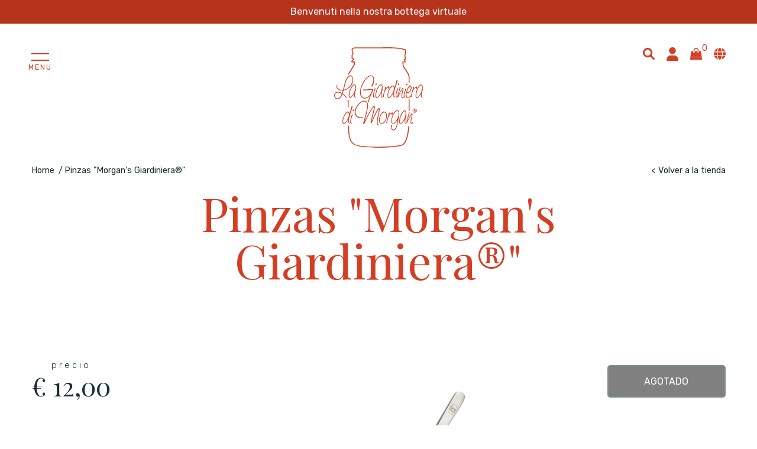

--- FILE ---
content_type: text/html; charset=utf-8
request_url: https://es.lagiardinieradimorgan.com/products/pinza-la-giardiniera-di-morgan%C2%AE
body_size: 62121
content:
<!doctype html>
<html lang="es">
  <head>
    <!-- Google Tag Manager -->
    <script>
      (function(w,d,s,l,i){w[l]=w[l]||[];w[l].push({'gtm.start':
      new Date().getTime(),event:'gtm.js'});var f=d.getElementsByTagName(s)[0],
      j=d.createElement(s),dl=l!='dataLayer'?'&l='+l:'';j.async=true;j.src=
      'https://www.googletagmanager.com/gtm.js?id='+i+dl;f.parentNode.insertBefore(j,f);
      })(window,document,'script','dataLayer','GTM-NQQC5J86');
    </script>
    <!-- End Google Tag Manager -->

    <meta charset="utf-8">
    <meta http-equiv="X-UA-Compatible" content="IE=edge,chrome=1">
    <meta name="format-detection" content="telephone=no">
    <meta name="viewport" content="width=device-width,initial-scale=1,maximum-scale=5,user-scalable=0">
    <meta name="theme-color" content="#B7341C">
    <link rel="preconnect" href="https://cdn.shopify.com" crossorigin>
    <link rel="preconnect" href="https://fonts.shopifycdn.com" crossorigin>
    <link rel="preconnect" href="https://fonts.googleapis.com">
    <link rel="preconnect" href="https://fonts.gstatic.com" crossorigin>
    <link href="https://fonts.googleapis.com/css2?family=Playfair+Display:ital@0;1&display=swap" rel="stylesheet">
    <link
      href="https://fonts.googleapis.com/css2?family=Rubik:ital,wght@0,300..900;1,300..900&display=swap"
      rel="stylesheet"
    >
    
    <script>
      window.dataLayer = window.dataLayer || [];
      window.dataLayer.push({
          'event': 'wdata_loaded',
          'pageLang': 'es', // Lingua del negozio
          'pageType': 'product', // Tipologia di pagina
          'storeView': 'La Giardiniera di Morgan', // Nome del negozio
          'visitorLoginState': 'not-logged', // Stato di accesso dell'utente
          'visitorId': '', // ID dell'utente (se disponibile)
          'visitorType': '', // Tipologia di utente (se disponibile)
          'visitorExistingCustomer': 'no', // Cliente esistente
          'visitorLifetimeValue': 0, // Valore a vita dell'utente (in centesimi)
          'visitorNewsletterSubscription': 'no', // Iscrizione alla newsletter
          'visitorTotalOrders': '' // Numero totale di ordini dell'utente
      });
    </script><script>
        window.dataLayer = window.dataLayer || [];
        window.dataLayer.push({
          'event': 'view_item',
          'ecommerce': {
            'currency': 'EUR',
            'value': '12.00',
            'items': [
              {
                
                  'item_id': null,
                
                //'item_id': '8991583830357',
                'item_name': 'Pinzas "Morgan's Giardiniera®"',
                'affiliation': 'La Giardiniera di Morgan',
                'discount': 
                      '0',
                    
                //'discount': 'Liquid error (layout/theme line 67): divided by 0',
                'item_brand': 'La Giardiniera di Morgan',
                'item_category': '',
                'price': '12.00',
                'quantity': 1
              }
            ]
          }
        });
      </script><script>
      document.addEventListener('DOMContentLoaded', function() {
        document.addEventListener('ajaxCart.afterRemove', function(event) {
          var product = event.detail.product;
          var quantity = event.detail.quantity;
          var totalPrice = product.price * quantity;

          window.dataLayer = window.dataLayer || [];
          window.dataLayer.push({
            'event': 'remove_from_cart',
            'ecommerce': {
              'currency': 'EUR',
              'value': totalPrice,
              'items': [{
                'item_id': product,
                'item_name': product.title,
                'affiliation': 'La Giardiniera di Morgan',
                'discount': product.compare_at_price ? (product.compare_at_price - product.price) : 0,
                'item_brand': product.vendor,
                'item_category': product.type,
                'price': product.price,
                'quantity': quantity
              }]
            }
          });
        });
      });
    </script>

    <script>
      document.addEventListener('DOMContentLoaded', function() {
        // Verifica se la pagina corrente è la pagina del carrello
        if (window.location.href.indexOf('/cart') > -1) {
          // Crea un array vuoto per gli articoli nel carrello
          var itemsArray = [];

          // Itera su ogni articolo nel carrello
          

          // Push dei dati del carrello al dataLayer
          window.dataLayer = window.dataLayer || [];
          window.dataLayer.push({
            'event': 'view_cart',
            'ecommerce': {
              'currency': 'EUR',
              'value': '0.0',
              'items': itemsArray
            }
          });
        }
      });
    </script><link rel="canonical" href="https://es.lagiardinieradimorgan.com/products/pinza-la-giardiniera-di-morgan%c2%ae"><link rel="shortcut icon" href="//es.lagiardinieradimorgan.com/cdn/shop/files/LGDM_Favicon_32x32.png?v=1646390445" type="image/png"><title>
      
      Pinzas &quot;Morgan&#39;s Giardiniera®&quot;
 &ndash; La Giardiniera di Morgan</title>

    
      <meta name="description" content="Pinzas de acero inoxidable con el logotipo de La Giardiniera di Morgan®, úsalas para servir nuestra giardiniera.">
    

    
  
  <meta property="og:site_name" content="La Giardiniera di Morgan">
  <meta property="og:url" content="https://es.lagiardinieradimorgan.com/products/pinza-la-giardiniera-di-morgan%c2%ae">
  <meta property="og:title" content="Pinzas &quot;Morgan&#39;s Giardiniera®&quot;">
  <meta property="og:type" content="product">
  <meta property="og:description" content="Pinzas de acero inoxidable con el logotipo de La Giardiniera di Morgan®, úsalas para servir nuestra giardiniera."><meta property="og:image" content="http://es.lagiardinieradimorgan.com/cdn/shop/files/Progettosenzatitolo_2_2afff9da-f9aa-4f16-8b8f-48bc454a7798.png?v=1712757087">
    <meta property="og:image:secure_url" content="https://es.lagiardinieradimorgan.com/cdn/shop/files/Progettosenzatitolo_2_2afff9da-f9aa-4f16-8b8f-48bc454a7798.png?v=1712757087">
    <meta property="og:image:width" content="1080">
    <meta property="og:image:height" content="1080"><meta property="og:price:amount" content="12,00">
    <meta property="og:price:currency" content="EUR"><meta name="twitter:card" content="summary_large_image">
  <meta name="twitter:title" content="Pinzas &quot;Morgan&#39;s Giardiniera®&quot;">
  <meta name="twitter:description" content="Pinzas de acero inoxidable con el logotipo de La Giardiniera di Morgan®, úsalas para servir nuestra giardiniera.">
  <script type="application/ld+json">
    {
      "@context": "http://schema.org",
      "@type": "WebSite",
      "name": "La Giardiniera di Morgan",
      "url": "https://www.lagiardinieradimorgan.com"
    }
  </script>
    <script src="//www.searchserverapi.com/widgets/shopify/init.js?a=4Q2b3M9H4H" defer></script>
    <script>window.performance && window.performance.mark && window.performance.mark('shopify.content_for_header.start');</script><meta name="google-site-verification" content="jtGPZGdsrJoXaDeS_EoLISaJ4M7A-McLlBgBhBns5K0">
<meta id="shopify-digital-wallet" name="shopify-digital-wallet" content="/55297638461/digital_wallets/dialog">
<meta name="shopify-checkout-api-token" content="ab51ff63c030cc8ee98c277535dbb21a">
<link rel="alternate" hreflang="x-default" href="https://www.lagiardinieradimorgan.com/products/pinza-la-giardiniera-di-morgan%C2%AE">
<link rel="alternate" hreflang="it" href="https://www.lagiardinieradimorgan.com/products/pinza-la-giardiniera-di-morgan%C2%AE">
<link rel="alternate" hreflang="fr-FR" href="https://fr.lagiardinieradimorgan.com/products/pinza-la-giardiniera-di-morgan%C2%AE">
<link rel="alternate" hreflang="es-ES" href="https://es.lagiardinieradimorgan.com/products/pinza-la-giardiniera-di-morgan%C2%AE">
<link rel="alternate" hreflang="en-AT" href="https://eu.lagiardinieradimorgan.com/products/pinza-la-giardiniera-di-morgan%C2%AE">
<link rel="alternate" hreflang="en-BE" href="https://eu.lagiardinieradimorgan.com/products/pinza-la-giardiniera-di-morgan%C2%AE">
<link rel="alternate" hreflang="en-CY" href="https://eu.lagiardinieradimorgan.com/products/pinza-la-giardiniera-di-morgan%C2%AE">
<link rel="alternate" hreflang="en-VA" href="https://eu.lagiardinieradimorgan.com/products/pinza-la-giardiniera-di-morgan%C2%AE">
<link rel="alternate" hreflang="en-HR" href="https://eu.lagiardinieradimorgan.com/products/pinza-la-giardiniera-di-morgan%C2%AE">
<link rel="alternate" hreflang="en-DK" href="https://eu.lagiardinieradimorgan.com/products/pinza-la-giardiniera-di-morgan%C2%AE">
<link rel="alternate" hreflang="en-EE" href="https://eu.lagiardinieradimorgan.com/products/pinza-la-giardiniera-di-morgan%C2%AE">
<link rel="alternate" hreflang="en-FI" href="https://eu.lagiardinieradimorgan.com/products/pinza-la-giardiniera-di-morgan%C2%AE">
<link rel="alternate" hreflang="en-DE" href="https://eu.lagiardinieradimorgan.com/products/pinza-la-giardiniera-di-morgan%C2%AE">
<link rel="alternate" hreflang="en-GR" href="https://eu.lagiardinieradimorgan.com/products/pinza-la-giardiniera-di-morgan%C2%AE">
<link rel="alternate" hreflang="en-IE" href="https://eu.lagiardinieradimorgan.com/products/pinza-la-giardiniera-di-morgan%C2%AE">
<link rel="alternate" hreflang="en-LV" href="https://eu.lagiardinieradimorgan.com/products/pinza-la-giardiniera-di-morgan%C2%AE">
<link rel="alternate" hreflang="en-LT" href="https://eu.lagiardinieradimorgan.com/products/pinza-la-giardiniera-di-morgan%C2%AE">
<link rel="alternate" hreflang="en-MT" href="https://eu.lagiardinieradimorgan.com/products/pinza-la-giardiniera-di-morgan%C2%AE">
<link rel="alternate" hreflang="en-NL" href="https://eu.lagiardinieradimorgan.com/products/pinza-la-giardiniera-di-morgan%C2%AE">
<link rel="alternate" hreflang="en-PL" href="https://eu.lagiardinieradimorgan.com/products/pinza-la-giardiniera-di-morgan%C2%AE">
<link rel="alternate" hreflang="en-PT" href="https://eu.lagiardinieradimorgan.com/products/pinza-la-giardiniera-di-morgan%C2%AE">
<link rel="alternate" hreflang="en-CZ" href="https://eu.lagiardinieradimorgan.com/products/pinza-la-giardiniera-di-morgan%C2%AE">
<link rel="alternate" hreflang="en-RO" href="https://eu.lagiardinieradimorgan.com/products/pinza-la-giardiniera-di-morgan%C2%AE">
<link rel="alternate" hreflang="en-SM" href="https://eu.lagiardinieradimorgan.com/products/pinza-la-giardiniera-di-morgan%C2%AE">
<link rel="alternate" hreflang="en-SK" href="https://eu.lagiardinieradimorgan.com/products/pinza-la-giardiniera-di-morgan%C2%AE">
<link rel="alternate" hreflang="en-SI" href="https://eu.lagiardinieradimorgan.com/products/pinza-la-giardiniera-di-morgan%C2%AE">
<link rel="alternate" hreflang="en-SE" href="https://eu.lagiardinieradimorgan.com/products/pinza-la-giardiniera-di-morgan%C2%AE">
<link rel="alternate" hreflang="en-HU" href="https://eu.lagiardinieradimorgan.com/products/pinza-la-giardiniera-di-morgan%C2%AE">
<link rel="alternate" hreflang="en-GB" href="https://uk.lagiardinieradimorgan.com/products/pinza-la-giardiniera-di-morgan%C2%AE">
<link rel="alternate" type="application/json+oembed" href="https://es.lagiardinieradimorgan.com/products/pinza-la-giardiniera-di-morgan%c2%ae.oembed">
<script async="async" src="/checkouts/internal/preloads.js?locale=es-ES"></script>
<link rel="preconnect" href="https://shop.app" crossorigin="anonymous">
<script async="async" src="https://shop.app/checkouts/internal/preloads.js?locale=es-ES&shop_id=55297638461" crossorigin="anonymous"></script>
<script id="apple-pay-shop-capabilities" type="application/json">{"shopId":55297638461,"countryCode":"IT","currencyCode":"EUR","merchantCapabilities":["supports3DS"],"merchantId":"gid:\/\/shopify\/Shop\/55297638461","merchantName":"La Giardiniera di Morgan","requiredBillingContactFields":["postalAddress","email","phone"],"requiredShippingContactFields":["postalAddress","email","phone"],"shippingType":"shipping","supportedNetworks":["visa","maestro","masterCard","amex"],"total":{"type":"pending","label":"La Giardiniera di Morgan","amount":"1.00"},"shopifyPaymentsEnabled":true,"supportsSubscriptions":true}</script>
<script id="shopify-features" type="application/json">{"accessToken":"ab51ff63c030cc8ee98c277535dbb21a","betas":["rich-media-storefront-analytics"],"domain":"es.lagiardinieradimorgan.com","predictiveSearch":true,"shopId":55297638461,"locale":"es"}</script>
<script>var Shopify = Shopify || {};
Shopify.shop = "la-giardiniera-di-morgan.myshopify.com";
Shopify.locale = "es";
Shopify.currency = {"active":"EUR","rate":"1.0"};
Shopify.country = "ES";
Shopify.theme = {"name":"[Task ID 64215 GDM - Attività evolutive web]","id":174027833685,"schema_name":"La Giardiniera di Morgan","schema_version":"1.0.0","theme_store_id":null,"role":"main"};
Shopify.theme.handle = "null";
Shopify.theme.style = {"id":null,"handle":null};
Shopify.cdnHost = "es.lagiardinieradimorgan.com/cdn";
Shopify.routes = Shopify.routes || {};
Shopify.routes.root = "/";</script>
<script type="module">!function(o){(o.Shopify=o.Shopify||{}).modules=!0}(window);</script>
<script>!function(o){function n(){var o=[];function n(){o.push(Array.prototype.slice.apply(arguments))}return n.q=o,n}var t=o.Shopify=o.Shopify||{};t.loadFeatures=n(),t.autoloadFeatures=n()}(window);</script>
<script>
  window.ShopifyPay = window.ShopifyPay || {};
  window.ShopifyPay.apiHost = "shop.app\/pay";
  window.ShopifyPay.redirectState = null;
</script>
<script id="shop-js-analytics" type="application/json">{"pageType":"product"}</script>
<script defer="defer" async type="module" src="//es.lagiardinieradimorgan.com/cdn/shopifycloud/shop-js/modules/v2/client.init-shop-cart-sync_2Gr3Q33f.es.esm.js"></script>
<script defer="defer" async type="module" src="//es.lagiardinieradimorgan.com/cdn/shopifycloud/shop-js/modules/v2/chunk.common_noJfOIa7.esm.js"></script>
<script defer="defer" async type="module" src="//es.lagiardinieradimorgan.com/cdn/shopifycloud/shop-js/modules/v2/chunk.modal_Deo2FJQo.esm.js"></script>
<script type="module">
  await import("//es.lagiardinieradimorgan.com/cdn/shopifycloud/shop-js/modules/v2/client.init-shop-cart-sync_2Gr3Q33f.es.esm.js");
await import("//es.lagiardinieradimorgan.com/cdn/shopifycloud/shop-js/modules/v2/chunk.common_noJfOIa7.esm.js");
await import("//es.lagiardinieradimorgan.com/cdn/shopifycloud/shop-js/modules/v2/chunk.modal_Deo2FJQo.esm.js");

  window.Shopify.SignInWithShop?.initShopCartSync?.({"fedCMEnabled":true,"windoidEnabled":true});

</script>
<script>
  window.Shopify = window.Shopify || {};
  if (!window.Shopify.featureAssets) window.Shopify.featureAssets = {};
  window.Shopify.featureAssets['shop-js'] = {"shop-cart-sync":["modules/v2/client.shop-cart-sync_CLKquFP5.es.esm.js","modules/v2/chunk.common_noJfOIa7.esm.js","modules/v2/chunk.modal_Deo2FJQo.esm.js"],"init-fed-cm":["modules/v2/client.init-fed-cm_UIHl99eI.es.esm.js","modules/v2/chunk.common_noJfOIa7.esm.js","modules/v2/chunk.modal_Deo2FJQo.esm.js"],"shop-cash-offers":["modules/v2/client.shop-cash-offers_CmfU17z0.es.esm.js","modules/v2/chunk.common_noJfOIa7.esm.js","modules/v2/chunk.modal_Deo2FJQo.esm.js"],"shop-login-button":["modules/v2/client.shop-login-button_TNcmr2ON.es.esm.js","modules/v2/chunk.common_noJfOIa7.esm.js","modules/v2/chunk.modal_Deo2FJQo.esm.js"],"pay-button":["modules/v2/client.pay-button_Bev6HBFS.es.esm.js","modules/v2/chunk.common_noJfOIa7.esm.js","modules/v2/chunk.modal_Deo2FJQo.esm.js"],"shop-button":["modules/v2/client.shop-button_D1FAYBb2.es.esm.js","modules/v2/chunk.common_noJfOIa7.esm.js","modules/v2/chunk.modal_Deo2FJQo.esm.js"],"avatar":["modules/v2/client.avatar_BTnouDA3.es.esm.js"],"init-windoid":["modules/v2/client.init-windoid_DEZXpPDW.es.esm.js","modules/v2/chunk.common_noJfOIa7.esm.js","modules/v2/chunk.modal_Deo2FJQo.esm.js"],"init-shop-for-new-customer-accounts":["modules/v2/client.init-shop-for-new-customer-accounts_BplbpZyb.es.esm.js","modules/v2/client.shop-login-button_TNcmr2ON.es.esm.js","modules/v2/chunk.common_noJfOIa7.esm.js","modules/v2/chunk.modal_Deo2FJQo.esm.js"],"init-shop-email-lookup-coordinator":["modules/v2/client.init-shop-email-lookup-coordinator_HqkMc84a.es.esm.js","modules/v2/chunk.common_noJfOIa7.esm.js","modules/v2/chunk.modal_Deo2FJQo.esm.js"],"init-shop-cart-sync":["modules/v2/client.init-shop-cart-sync_2Gr3Q33f.es.esm.js","modules/v2/chunk.common_noJfOIa7.esm.js","modules/v2/chunk.modal_Deo2FJQo.esm.js"],"shop-toast-manager":["modules/v2/client.shop-toast-manager_SugAQS8a.es.esm.js","modules/v2/chunk.common_noJfOIa7.esm.js","modules/v2/chunk.modal_Deo2FJQo.esm.js"],"init-customer-accounts":["modules/v2/client.init-customer-accounts_fxIyJgvX.es.esm.js","modules/v2/client.shop-login-button_TNcmr2ON.es.esm.js","modules/v2/chunk.common_noJfOIa7.esm.js","modules/v2/chunk.modal_Deo2FJQo.esm.js"],"init-customer-accounts-sign-up":["modules/v2/client.init-customer-accounts-sign-up_DnItKKRk.es.esm.js","modules/v2/client.shop-login-button_TNcmr2ON.es.esm.js","modules/v2/chunk.common_noJfOIa7.esm.js","modules/v2/chunk.modal_Deo2FJQo.esm.js"],"shop-follow-button":["modules/v2/client.shop-follow-button_Bfwbpk3m.es.esm.js","modules/v2/chunk.common_noJfOIa7.esm.js","modules/v2/chunk.modal_Deo2FJQo.esm.js"],"checkout-modal":["modules/v2/client.checkout-modal_BA6xEtNy.es.esm.js","modules/v2/chunk.common_noJfOIa7.esm.js","modules/v2/chunk.modal_Deo2FJQo.esm.js"],"shop-login":["modules/v2/client.shop-login_D2RP8Rbe.es.esm.js","modules/v2/chunk.common_noJfOIa7.esm.js","modules/v2/chunk.modal_Deo2FJQo.esm.js"],"lead-capture":["modules/v2/client.lead-capture_Dq1M6aah.es.esm.js","modules/v2/chunk.common_noJfOIa7.esm.js","modules/v2/chunk.modal_Deo2FJQo.esm.js"],"payment-terms":["modules/v2/client.payment-terms_DYWUeaxY.es.esm.js","modules/v2/chunk.common_noJfOIa7.esm.js","modules/v2/chunk.modal_Deo2FJQo.esm.js"]};
</script>
<script>(function() {
  var isLoaded = false;
  function asyncLoad() {
    if (isLoaded) return;
    isLoaded = true;
    var urls = ["https:\/\/chimpstatic.com\/mcjs-connected\/js\/users\/b22b22a5abf0089094927df2b\/cdb74c2970e7ac0a4883204e3.js?shop=la-giardiniera-di-morgan.myshopify.com","\/\/searchserverapi1.com\/widgets\/shopify\/init.js?a=4Q2b3M9H4H\u0026shop=la-giardiniera-di-morgan.myshopify.com"];
    for (var i = 0; i < urls.length; i++) {
      var s = document.createElement('script');
      s.type = 'text/javascript';
      s.async = true;
      s.src = urls[i];
      var x = document.getElementsByTagName('script')[0];
      x.parentNode.insertBefore(s, x);
    }
  };
  if(window.attachEvent) {
    window.attachEvent('onload', asyncLoad);
  } else {
    window.addEventListener('load', asyncLoad, false);
  }
})();</script>
<script id="__st">var __st={"a":55297638461,"offset":3600,"reqid":"09586990-9488-43d7-8af8-5db69e357da7-1769274527","pageurl":"es.lagiardinieradimorgan.com\/products\/pinza-la-giardiniera-di-morgan%C2%AE","u":"f8ca6d57511d","p":"product","rtyp":"product","rid":8991583830357};</script>
<script>window.ShopifyPaypalV4VisibilityTracking = true;</script>
<script id="captcha-bootstrap">!function(){'use strict';const t='contact',e='account',n='new_comment',o=[[t,t],['blogs',n],['comments',n],[t,'customer']],c=[[e,'customer_login'],[e,'guest_login'],[e,'recover_customer_password'],[e,'create_customer']],r=t=>t.map((([t,e])=>`form[action*='/${t}']:not([data-nocaptcha='true']) input[name='form_type'][value='${e}']`)).join(','),a=t=>()=>t?[...document.querySelectorAll(t)].map((t=>t.form)):[];function s(){const t=[...o],e=r(t);return a(e)}const i='password',u='form_key',d=['recaptcha-v3-token','g-recaptcha-response','h-captcha-response',i],f=()=>{try{return window.sessionStorage}catch{return}},m='__shopify_v',_=t=>t.elements[u];function p(t,e,n=!1){try{const o=window.sessionStorage,c=JSON.parse(o.getItem(e)),{data:r}=function(t){const{data:e,action:n}=t;return t[m]||n?{data:e,action:n}:{data:t,action:n}}(c);for(const[e,n]of Object.entries(r))t.elements[e]&&(t.elements[e].value=n);n&&o.removeItem(e)}catch(o){console.error('form repopulation failed',{error:o})}}const l='form_type',E='cptcha';function T(t){t.dataset[E]=!0}const w=window,h=w.document,L='Shopify',v='ce_forms',y='captcha';let A=!1;((t,e)=>{const n=(g='f06e6c50-85a8-45c8-87d0-21a2b65856fe',I='https://cdn.shopify.com/shopifycloud/storefront-forms-hcaptcha/ce_storefront_forms_captcha_hcaptcha.v1.5.2.iife.js',D={infoText:'Protegido por hCaptcha',privacyText:'Privacidad',termsText:'Términos'},(t,e,n)=>{const o=w[L][v],c=o.bindForm;if(c)return c(t,g,e,D).then(n);var r;o.q.push([[t,g,e,D],n]),r=I,A||(h.body.append(Object.assign(h.createElement('script'),{id:'captcha-provider',async:!0,src:r})),A=!0)});var g,I,D;w[L]=w[L]||{},w[L][v]=w[L][v]||{},w[L][v].q=[],w[L][y]=w[L][y]||{},w[L][y].protect=function(t,e){n(t,void 0,e),T(t)},Object.freeze(w[L][y]),function(t,e,n,w,h,L){const[v,y,A,g]=function(t,e,n){const i=e?o:[],u=t?c:[],d=[...i,...u],f=r(d),m=r(i),_=r(d.filter((([t,e])=>n.includes(e))));return[a(f),a(m),a(_),s()]}(w,h,L),I=t=>{const e=t.target;return e instanceof HTMLFormElement?e:e&&e.form},D=t=>v().includes(t);t.addEventListener('submit',(t=>{const e=I(t);if(!e)return;const n=D(e)&&!e.dataset.hcaptchaBound&&!e.dataset.recaptchaBound,o=_(e),c=g().includes(e)&&(!o||!o.value);(n||c)&&t.preventDefault(),c&&!n&&(function(t){try{if(!f())return;!function(t){const e=f();if(!e)return;const n=_(t);if(!n)return;const o=n.value;o&&e.removeItem(o)}(t);const e=Array.from(Array(32),(()=>Math.random().toString(36)[2])).join('');!function(t,e){_(t)||t.append(Object.assign(document.createElement('input'),{type:'hidden',name:u})),t.elements[u].value=e}(t,e),function(t,e){const n=f();if(!n)return;const o=[...t.querySelectorAll(`input[type='${i}']`)].map((({name:t})=>t)),c=[...d,...o],r={};for(const[a,s]of new FormData(t).entries())c.includes(a)||(r[a]=s);n.setItem(e,JSON.stringify({[m]:1,action:t.action,data:r}))}(t,e)}catch(e){console.error('failed to persist form',e)}}(e),e.submit())}));const S=(t,e)=>{t&&!t.dataset[E]&&(n(t,e.some((e=>e===t))),T(t))};for(const o of['focusin','change'])t.addEventListener(o,(t=>{const e=I(t);D(e)&&S(e,y())}));const B=e.get('form_key'),M=e.get(l),P=B&&M;t.addEventListener('DOMContentLoaded',(()=>{const t=y();if(P)for(const e of t)e.elements[l].value===M&&p(e,B);[...new Set([...A(),...v().filter((t=>'true'===t.dataset.shopifyCaptcha))])].forEach((e=>S(e,t)))}))}(h,new URLSearchParams(w.location.search),n,t,e,['guest_login'])})(!0,!0)}();</script>
<script integrity="sha256-4kQ18oKyAcykRKYeNunJcIwy7WH5gtpwJnB7kiuLZ1E=" data-source-attribution="shopify.loadfeatures" defer="defer" src="//es.lagiardinieradimorgan.com/cdn/shopifycloud/storefront/assets/storefront/load_feature-a0a9edcb.js" crossorigin="anonymous"></script>
<script crossorigin="anonymous" defer="defer" src="//es.lagiardinieradimorgan.com/cdn/shopifycloud/storefront/assets/shopify_pay/storefront-65b4c6d7.js?v=20250812"></script>
<script data-source-attribution="shopify.dynamic_checkout.dynamic.init">var Shopify=Shopify||{};Shopify.PaymentButton=Shopify.PaymentButton||{isStorefrontPortableWallets:!0,init:function(){window.Shopify.PaymentButton.init=function(){};var t=document.createElement("script");t.src="https://es.lagiardinieradimorgan.com/cdn/shopifycloud/portable-wallets/latest/portable-wallets.es.js",t.type="module",document.head.appendChild(t)}};
</script>
<script data-source-attribution="shopify.dynamic_checkout.buyer_consent">
  function portableWalletsHideBuyerConsent(e){var t=document.getElementById("shopify-buyer-consent"),n=document.getElementById("shopify-subscription-policy-button");t&&n&&(t.classList.add("hidden"),t.setAttribute("aria-hidden","true"),n.removeEventListener("click",e))}function portableWalletsShowBuyerConsent(e){var t=document.getElementById("shopify-buyer-consent"),n=document.getElementById("shopify-subscription-policy-button");t&&n&&(t.classList.remove("hidden"),t.removeAttribute("aria-hidden"),n.addEventListener("click",e))}window.Shopify?.PaymentButton&&(window.Shopify.PaymentButton.hideBuyerConsent=portableWalletsHideBuyerConsent,window.Shopify.PaymentButton.showBuyerConsent=portableWalletsShowBuyerConsent);
</script>
<script data-source-attribution="shopify.dynamic_checkout.cart.bootstrap">document.addEventListener("DOMContentLoaded",(function(){function t(){return document.querySelector("shopify-accelerated-checkout-cart, shopify-accelerated-checkout")}if(t())Shopify.PaymentButton.init();else{new MutationObserver((function(e,n){t()&&(Shopify.PaymentButton.init(),n.disconnect())})).observe(document.body,{childList:!0,subtree:!0})}}));
</script>
<link id="shopify-accelerated-checkout-styles" rel="stylesheet" media="screen" href="https://es.lagiardinieradimorgan.com/cdn/shopifycloud/portable-wallets/latest/accelerated-checkout-backwards-compat.css" crossorigin="anonymous">
<style id="shopify-accelerated-checkout-cart">
        #shopify-buyer-consent {
  margin-top: 1em;
  display: inline-block;
  width: 100%;
}

#shopify-buyer-consent.hidden {
  display: none;
}

#shopify-subscription-policy-button {
  background: none;
  border: none;
  padding: 0;
  text-decoration: underline;
  font-size: inherit;
  cursor: pointer;
}

#shopify-subscription-policy-button::before {
  box-shadow: none;
}

      </style>

<script>window.performance && window.performance.mark && window.performance.mark('shopify.content_for_header.end');</script>
    <!-- Header hook for plugins -->
    
      

<script type="text/javascript">
  var _iub = _iub || [];
  _iub.csConfiguration = {
      "ccpaAcknowledgeOnDisplay":false,
      "ccpaApplies":false,
      "consentOnContinuedBrowsing":false,
      "enableCcpa":false,
      "invalidateConsentWithoutLog":true,
      "perPurposeConsent":true,
      "siteId":"2643253",
      "whitelabel":false,
      "cookiePolicyId":"64630824",
      "lang": "es",
      "banner":{
          "acceptButtonColor":"#b7341c",
          "acceptButtonDisplay":true,
          "backgroundColor":"#fecac0",
          "brandBackgroundColor":"#ffffff",
          "closeButtonRejects":true,
          "customizeButtonCaptionColor":"#ffffff",
          "customizeButtonColor":"#b7341c",
          "customizeButtonDisplay":true,
          "explicitWithdrawal":true,
          "listPurposes":true,
          "logo":null,
          "position":"float-bottom-right",
          "rejectButtonColor":"#b7341c",
          "rejectButtonDisplay":true,
          "textColor":"#6d241d"
      },
      "callback": {
            onPreferenceExpressedOrNotNeeded: function(preference) {
                dataLayer.push({
                    iubenda_ccpa_opted_out: _iub.cs.api.isCcpaOptedOut()
                });
                if (!preference) {
                    dataLayer.push({
                        event: "iubenda_preference_not_needed"
                    });
                } else {
                    if (preference.consent === true) {
                        dataLayer.push({
                            event: "iubenda_consent_given"
                        });
                    } else if (preference.consent === false) {
                        dataLayer.push({
                            event: "iubenda_consent_rejected"
                        });
                    } else if (preference.purposes) {
                        for (var purposeId in preference.purposes) {
                            if (preference.purposes[purposeId]) {
                                dataLayer.push({
                                    event: "iubenda_consent_given_purpose_" + purposeId
                                });
                            }
                        }
                    }
                }
            }
        }
  };

  // <!-- codice per Shopify (1 di 2) -->
  var onPreferenceFirstExpressedCallback = function(consent) {
      if (true == _iub.csConfiguration.perPurposeConsent) {
          consent.consent = Object.keys(consent.purposes).every(function(k) {
              return consent.purposes[k]
          });
      }
      window.Shopify.customerPrivacy.setTrackingConsent(consent.consent, function() {});
  }
  if (typeof _iub.csConfiguration.callback === 'object') {
      _iub.csConfiguration.callback.onPreferenceFirstExpressed = onPreferenceFirstExpressedCallback;
  } else {
      _iub.csConfiguration.callback = {
          onPreferenceFirstExpressed: onPreferenceFirstExpressedCallback
      };
  }
</script>
<script type="text/javascript" src="//cdn.iubenda.com/cs/ccpa/stub.js"></script>
<script type="text/javascript" src="//cdn.iubenda.com/cs/iubenda_cs.js" charset="UTF-8" async></script>
<script type="text/javascript">
  var _iub = _iub || {}; _iub.cons_instructions = _iub.cons_instructions || []; _iub.cons_instructions.push(["init", {api_key: "AqihrANeILlUs0jXjvFOMaW4f0Gwkf6L" }]);
</script>
<script type="text/javascript" src="https://cdn.iubenda.com/cons/iubenda_cons.js" async></script>
<!-- codice per Shopify (2 di 2) - Tracking API -->
<script type="text/javascript">
  window.Shopify.loadFeatures([{
          name: 'consent-tracking-api',
          version: '0.1',
      }, ],
      function(error) {
          if (error) {
              throw error;
          }
      });
</script>

    
    <script src="//es.lagiardinieradimorgan.com/cdn/shop/t/10/assets/jquery.min.js?v=8324501383853434791729758785"></script>
    <link rel="stylesheet" href="https://unpkg.com/swiper/swiper-bundle.min.css">
    <script src="https://unpkg.com/swiper/swiper-bundle.min.js" defer></script>
    <script src="https://cdnjs.cloudflare.com/ajax/libs/gsap/3.6.0/gsap.min.js" defer></script>
    <script src="https://cdnjs.cloudflare.com/ajax/libs/gsap/3.6.0/ScrollToPlugin.min.js" defer></script>
    <script src="https://cdnjs.cloudflare.com/ajax/libs/gsap/3.6.0/ScrollTrigger.min.js" defer></script>
    <link
      rel="stylesheet"
      href="https://cdnjs.cloudflare.com/ajax/libs/font-awesome/5.15.3/css/all.min.css"
      integrity="sha512-iBBXm8fW90+nuLcSKlbmrPcLa0OT92xO1BIsZ+ywDWZCvqsWgccV3gFoRBv0z+8dLJgyAHIhR35VZc2oM/gI1w=="
      crossorigin="anonymous"
      referrerpolicy="no-referrer"
    >
    <link href="//es.lagiardinieradimorgan.com/cdn/shop/t/10/assets/gdm-style.css?v=64165519726018412531729758785" rel="stylesheet" type="text/css" media="all" />
    <link href="//es.lagiardinieradimorgan.com/cdn/shop/t/10/assets/common.css?v=2170810215424655001730112991" rel="stylesheet" type="text/css" media="all" />
    <script src="//es.lagiardinieradimorgan.com/cdn/shop/t/10/assets/gdm-script.js?v=133784300075125002841729758785" defer="defer"></script>
    <script src="//es.lagiardinieradimorgan.com/cdn/shop/t/10/assets/shopify_common.js?v=92248468633507543441729758785" defer></script>
    <script src="//es.lagiardinieradimorgan.com/cdn/shop/t/10/assets/animsition.min.js?v=38212622429695313261729758785" defer></script>
    <link href="//es.lagiardinieradimorgan.com/cdn/shop/t/10/assets/animsition.min.css?v=81210217569526514951729758785" rel="stylesheet" type="text/css" media="all" />
    <script>
  var currency_symbols = {
  'USD': '$', // US Dollar
  'EUR': '€', // Euro
  'CRC': '₡', // Costa Rican Colón
  'GBP': '£', // British Pound Sterling
  'ILS': '₪', // Israeli New Sheqel
  'INR': '₹', // Indian Rupee
  'JPY': '¥', // Japanese Yen
  'KRW': '₩', // South Korean Won
  'NGN': '₦', // Nigerian Naira
  'PHP': '₱', // Philippine Peso
  'PLN': 'zł', // Polish Zloty
  'PYG': '₲', // Paraguayan Guarani
  'THB': '฿', // Thai Baht
  'UAH': '₴', // Ukrainian Hryvnia
  'VND': '₫', // Vietnamese Dong
};

let noImage = `//es.lagiardinieradimorgan.com/cdn/shop/t/10/assets/no-image.gif?v=11112`;

//Add item to cart
function addItem(form_id) {
  $.ajax({
     type: 'POST', 
     url: '/cart/add.js',
     dataType: 'json', 
     data: $('#'+form_id).serialize(),
     success: addToCartOk,
     error: addToCartFail
  });
}

//Fetch cart item after update
function getCart(){
  fetch('/cart.js', {
    method: 'GET'
  })
  .then(response => response.json())
  .then((data) => {
    let cart = document.getElementById('cart-ajax_content');
    let cartTotal = data.total_price;
    let cartTotalOriginal = data.original_total_price
    let currency = data.currency;
    let totalItem = data.item_count;
    if (cart.firstChild) {
      cart.innerHTML = "";
    }
    for(const[index, item] of data.items.entries()){
      console.log(item);
      let itemUrl = item.url;
      let itemId = item.id;
      let itemSku = item.sku;
      let itemTitle = item.product_title;
      let itemP = item.properties;
      let itemType = item.product_type;
      let itemPrice = Shopify.formatMoney(item.final_line_price).replace('$', currency_symbols[currency]+" " );
      let itemQuantity = item.quantity;
      let itemImage = item.featured_image.url;
      cart.innerHTML += `
      <div class='cartItem' data-id='${itemId}' data-qty='${itemQuantity}' data-index='${index}'>
        <div class='cartItemImage'><a href='${itemUrl}'><img src='${itemImage}'></a></div>
        <div class='cartItemData'>
          <div>
            <h2 class="cartItemTitle"><a href='${itemUrl}'>${itemTitle}</a></h2>
            <span class="cartItemPrice">${itemPrice}</span>
          </div>
          <div>
            <p class="cartItemType">${itemType}</p>
          </div>
          <div>
            <div class="itemQuantity">
              <span id='minusBtnCart' onClick="decreaseCartItemQuantity(${index});return false">-</span>
              <span class='quantity'>${itemQuantity}</span>
              <span id='plusBtnCart' onClick="increasesCartItemQuantity(${index});return false">+</span>
            </div>
            <span class="cartItemRemove" onClick="removeProduct(${index});return false"><i class="far fa-trash-alt"></i></span>
          </div>
        </div>
        <div class='cartItemMessage message message--error'></div>
      </div>`;

      var _paq = window._paq = window._paq || [];
      let priceMatomo = Shopify.formatMoney(item.final_line_price).replace('$', "");
      _paq.push(['addEcommerceItem',
        itemId, // (Required) productSKU
        itemTitle, // (Optional) productName
        false,
        priceMatomo*1, // (Recommended) price
        itemQuantity // (Optional, defaults to 1) quantity
        ]);

        _paq.push(['trackEcommerceCartUpdate', cartTotal/100]);
    }
    updateCartTotal(cartTotal, currency_symbols[currency], totalItem, cartTotalOriginal);
  });
}

//Add to cart Success
function addToCartOk() { 
  getCart();
  openCart();
} 

//Add to cart Fail
function addToCartFail(obj, status) { 
    if(obj.status == 422){
      let formMessage = document.getElementById('form-message');
      
      formMessage.innerHTML = `Todas las piezas disponibles en stock están en tu carrito`;
      formMessage.classList.add('message--active');

      setTimeout(function(){
        formMessage.innerHTML = '';
        formMessage.classList.remove('message--active');
      }, 5000);

    }else{
      console.log(obj.responseJSON.message+':', obj.responseJSON.description);  
    }
  }


//Remove product
function removeProduct(index) { 
  let sendData = {
    'line': index + 1,
    'quantity': 0
  }

  $.ajax({
    type: 'POST', 
    url: '/cart/change.js',
    dataType: 'json', 
    data: sendData,
    success: function(){
      
      
      getCart();
    }
 });
}

//Decrease Cart item quantity
function decreaseCartItemQuantity(index) { 
  let productLine = document.querySelector(`.cartItem[data-index="${index}"]`);
  let productQuantity = parseInt(productLine.dataset.qty) - 1;
  let productIndex = parseInt(productLine.dataset.index);
  let sendData = {
      'line': productIndex + 1,
      'quantity': productQuantity
  }
  $.ajax({
    type: 'POST', 
    url: '/cart/change.js',
    dataType: 'json', 
    data: sendData,
    success: function(obj){
      
      getCart();
    }
  });
}

//Increases Cart item quantity
function increasesCartItemQuantity(index) {
  let productLine = document.querySelector(`.cartItem[data-index="${index}"]`);
  let productQuantity = parseInt(productLine.dataset.qty) + 1;
  let productIndex = parseInt(productLine.dataset.index);
  let sendData = {
      'line': productIndex + 1,
      'quantity': productQuantity
  }
  $.ajax({
    type: 'POST', 
    url: '/cart/change.js',
    dataType: 'json', 
    data: sendData,
    success: function(obj){
      
      if(productQuantity != obj.items[productIndex].quantity){
        let errorMessage = productLine.getElementsByClassName('cartItemMessage')[0];
        errorMessage.innerHTML = `Todas las piezas disponibles en stock están en tu carrito`;
        errorMessage.classList.add('message--active');
        setTimeout(function(){
          errorMessage.innerHTML = '';
          errorMessage.classList.remove('message--active');
          getCart();
        }, 3000);
      }else{
        getCart();
      }
    }
  });
}

//Remove product from DOM
function removeProductLine(index) { 
  document.querySelector(`.cartItem[data-index="${index}"]`).remove();
}

function updateCart(productLine, productQuantity){
  fetch('/cart.js', {
    method: 'GET'
  })
  .then(response => response.json())
  .then((data) => {
    updateCartTotal(data.total_price, currency_symbols[data.currency], data.item_count, data.original_total_price);

    //Update DOM
    if( productQuantity > 0){
      productLine.dataset.qty = productQuantity;
      productLine.getElementsByClassName('quantity')[0].innerHTML = productQuantity;
      let newPrice = Shopify.formatMoney(data.items[productLine.dataset.index].final_line_price).replace('$', currency_symbols[data.currency]+" " )  
      productLine.getElementsByClassName('cartItemPrice')[0].innerHTML = newPrice;  
    }
  })
}

$(document).ready(getCart());

function updateCartTotal(price, currency, totalItem, priceOriginal){
  let cartTotal = Shopify.formatMoney(price).replace('$', currency+" " );
  let cartTotalOriginal = Shopify.formatMoney(priceOriginal).replace('$', currency+" " );
  var result;
  if( cartTotal != cartTotalOriginal){
    result = `<s>${cartTotalOriginal}</s> ${cartTotal}`;
  }else{
    result = `${cartTotal}`;
  }
  $('#subtotale').html(result);
  $('.cart-btn_count').text(totalItem);
  if(totalItem == 0 || totalItem > 1){
    $('#itemCount').html(`
      <span>${totalItem}</span>
      Productos<br>
      en el carro
    `);
  }
  else{
    $('#itemCount').html(`
      <span>${totalItem}</span>
      Producto<br>
      en el carro
    `);
  }
}
</script>


    <!-- Matomo -->
<script>

function matomo(){
    var _paq = window._paq = window._paq || [];
  /* tracker methods like "setCustomDimension" should be called before "trackPageView" */
  _paq.push(["setCookieDomain", "*.lagiardinieradimorgan.com"]);
  _paq.push(["setDomains", ["*.lagiardinieradimorgan.com"]]);
  _paq.push(["enableCrossDomainLinking"]);
  _paq.push(["setDoNotTrack", true]);
  _paq.push(['trackPageView']);
  _paq.push(['enableLinkTracking']);
  (function() {
    var u="https://lagiardinieradimorgan.matomo.cloud/";
    _paq.push(['setTrackerUrl', u+'matomo.php']);
    _paq.push(['setSiteId', '2']);
    var d=document, g=d.createElement('script'), s=d.getElementsByTagName('script')[0];
    g.async=true; g.src='//cdn.matomo.cloud/lagiardinieradimorgan.matomo.cloud/matomo.js'; s.parentNode.insertBefore(g,s);
  })();
  
      
    
        
        
        _paq.push(['setEcommerceView',
        8991583830357, // (Required) productSKU
        "Pinzas \"Morgan's Giardiniera®\"", // (Optional) productName
        [], // (Optional) categoryName
        12,00 // (Optional) price
        ]);
     
}
  
document.addEventListener('trackingConsentAccepted', () => {
    matomo();
})
  
if (!window.Shopify.customerPrivacy || window.Shopify.customerPrivacy.userCanBeTracked()) {
  matomo();
}
</script>
<!-- End Matomo Code -->
  <link href="https://monorail-edge.shopifysvc.com" rel="dns-prefetch">
<script>(function(){if ("sendBeacon" in navigator && "performance" in window) {try {var session_token_from_headers = performance.getEntriesByType('navigation')[0].serverTiming.find(x => x.name == '_s').description;} catch {var session_token_from_headers = undefined;}var session_cookie_matches = document.cookie.match(/_shopify_s=([^;]*)/);var session_token_from_cookie = session_cookie_matches && session_cookie_matches.length === 2 ? session_cookie_matches[1] : "";var session_token = session_token_from_headers || session_token_from_cookie || "";function handle_abandonment_event(e) {var entries = performance.getEntries().filter(function(entry) {return /monorail-edge.shopifysvc.com/.test(entry.name);});if (!window.abandonment_tracked && entries.length === 0) {window.abandonment_tracked = true;var currentMs = Date.now();var navigation_start = performance.timing.navigationStart;var payload = {shop_id: 55297638461,url: window.location.href,navigation_start,duration: currentMs - navigation_start,session_token,page_type: "product"};window.navigator.sendBeacon("https://monorail-edge.shopifysvc.com/v1/produce", JSON.stringify({schema_id: "online_store_buyer_site_abandonment/1.1",payload: payload,metadata: {event_created_at_ms: currentMs,event_sent_at_ms: currentMs}}));}}window.addEventListener('pagehide', handle_abandonment_event);}}());</script>
<script id="web-pixels-manager-setup">(function e(e,d,r,n,o){if(void 0===o&&(o={}),!Boolean(null===(a=null===(i=window.Shopify)||void 0===i?void 0:i.analytics)||void 0===a?void 0:a.replayQueue)){var i,a;window.Shopify=window.Shopify||{};var t=window.Shopify;t.analytics=t.analytics||{};var s=t.analytics;s.replayQueue=[],s.publish=function(e,d,r){return s.replayQueue.push([e,d,r]),!0};try{self.performance.mark("wpm:start")}catch(e){}var l=function(){var e={modern:/Edge?\/(1{2}[4-9]|1[2-9]\d|[2-9]\d{2}|\d{4,})\.\d+(\.\d+|)|Firefox\/(1{2}[4-9]|1[2-9]\d|[2-9]\d{2}|\d{4,})\.\d+(\.\d+|)|Chrom(ium|e)\/(9{2}|\d{3,})\.\d+(\.\d+|)|(Maci|X1{2}).+ Version\/(15\.\d+|(1[6-9]|[2-9]\d|\d{3,})\.\d+)([,.]\d+|)( \(\w+\)|)( Mobile\/\w+|) Safari\/|Chrome.+OPR\/(9{2}|\d{3,})\.\d+\.\d+|(CPU[ +]OS|iPhone[ +]OS|CPU[ +]iPhone|CPU IPhone OS|CPU iPad OS)[ +]+(15[._]\d+|(1[6-9]|[2-9]\d|\d{3,})[._]\d+)([._]\d+|)|Android:?[ /-](13[3-9]|1[4-9]\d|[2-9]\d{2}|\d{4,})(\.\d+|)(\.\d+|)|Android.+Firefox\/(13[5-9]|1[4-9]\d|[2-9]\d{2}|\d{4,})\.\d+(\.\d+|)|Android.+Chrom(ium|e)\/(13[3-9]|1[4-9]\d|[2-9]\d{2}|\d{4,})\.\d+(\.\d+|)|SamsungBrowser\/([2-9]\d|\d{3,})\.\d+/,legacy:/Edge?\/(1[6-9]|[2-9]\d|\d{3,})\.\d+(\.\d+|)|Firefox\/(5[4-9]|[6-9]\d|\d{3,})\.\d+(\.\d+|)|Chrom(ium|e)\/(5[1-9]|[6-9]\d|\d{3,})\.\d+(\.\d+|)([\d.]+$|.*Safari\/(?![\d.]+ Edge\/[\d.]+$))|(Maci|X1{2}).+ Version\/(10\.\d+|(1[1-9]|[2-9]\d|\d{3,})\.\d+)([,.]\d+|)( \(\w+\)|)( Mobile\/\w+|) Safari\/|Chrome.+OPR\/(3[89]|[4-9]\d|\d{3,})\.\d+\.\d+|(CPU[ +]OS|iPhone[ +]OS|CPU[ +]iPhone|CPU IPhone OS|CPU iPad OS)[ +]+(10[._]\d+|(1[1-9]|[2-9]\d|\d{3,})[._]\d+)([._]\d+|)|Android:?[ /-](13[3-9]|1[4-9]\d|[2-9]\d{2}|\d{4,})(\.\d+|)(\.\d+|)|Mobile Safari.+OPR\/([89]\d|\d{3,})\.\d+\.\d+|Android.+Firefox\/(13[5-9]|1[4-9]\d|[2-9]\d{2}|\d{4,})\.\d+(\.\d+|)|Android.+Chrom(ium|e)\/(13[3-9]|1[4-9]\d|[2-9]\d{2}|\d{4,})\.\d+(\.\d+|)|Android.+(UC? ?Browser|UCWEB|U3)[ /]?(15\.([5-9]|\d{2,})|(1[6-9]|[2-9]\d|\d{3,})\.\d+)\.\d+|SamsungBrowser\/(5\.\d+|([6-9]|\d{2,})\.\d+)|Android.+MQ{2}Browser\/(14(\.(9|\d{2,})|)|(1[5-9]|[2-9]\d|\d{3,})(\.\d+|))(\.\d+|)|K[Aa][Ii]OS\/(3\.\d+|([4-9]|\d{2,})\.\d+)(\.\d+|)/},d=e.modern,r=e.legacy,n=navigator.userAgent;return n.match(d)?"modern":n.match(r)?"legacy":"unknown"}(),u="modern"===l?"modern":"legacy",c=(null!=n?n:{modern:"",legacy:""})[u],f=function(e){return[e.baseUrl,"/wpm","/b",e.hashVersion,"modern"===e.buildTarget?"m":"l",".js"].join("")}({baseUrl:d,hashVersion:r,buildTarget:u}),m=function(e){var d=e.version,r=e.bundleTarget,n=e.surface,o=e.pageUrl,i=e.monorailEndpoint;return{emit:function(e){var a=e.status,t=e.errorMsg,s=(new Date).getTime(),l=JSON.stringify({metadata:{event_sent_at_ms:s},events:[{schema_id:"web_pixels_manager_load/3.1",payload:{version:d,bundle_target:r,page_url:o,status:a,surface:n,error_msg:t},metadata:{event_created_at_ms:s}}]});if(!i)return console&&console.warn&&console.warn("[Web Pixels Manager] No Monorail endpoint provided, skipping logging."),!1;try{return self.navigator.sendBeacon.bind(self.navigator)(i,l)}catch(e){}var u=new XMLHttpRequest;try{return u.open("POST",i,!0),u.setRequestHeader("Content-Type","text/plain"),u.send(l),!0}catch(e){return console&&console.warn&&console.warn("[Web Pixels Manager] Got an unhandled error while logging to Monorail."),!1}}}}({version:r,bundleTarget:l,surface:e.surface,pageUrl:self.location.href,monorailEndpoint:e.monorailEndpoint});try{o.browserTarget=l,function(e){var d=e.src,r=e.async,n=void 0===r||r,o=e.onload,i=e.onerror,a=e.sri,t=e.scriptDataAttributes,s=void 0===t?{}:t,l=document.createElement("script"),u=document.querySelector("head"),c=document.querySelector("body");if(l.async=n,l.src=d,a&&(l.integrity=a,l.crossOrigin="anonymous"),s)for(var f in s)if(Object.prototype.hasOwnProperty.call(s,f))try{l.dataset[f]=s[f]}catch(e){}if(o&&l.addEventListener("load",o),i&&l.addEventListener("error",i),u)u.appendChild(l);else{if(!c)throw new Error("Did not find a head or body element to append the script");c.appendChild(l)}}({src:f,async:!0,onload:function(){if(!function(){var e,d;return Boolean(null===(d=null===(e=window.Shopify)||void 0===e?void 0:e.analytics)||void 0===d?void 0:d.initialized)}()){var d=window.webPixelsManager.init(e)||void 0;if(d){var r=window.Shopify.analytics;r.replayQueue.forEach((function(e){var r=e[0],n=e[1],o=e[2];d.publishCustomEvent(r,n,o)})),r.replayQueue=[],r.publish=d.publishCustomEvent,r.visitor=d.visitor,r.initialized=!0}}},onerror:function(){return m.emit({status:"failed",errorMsg:"".concat(f," has failed to load")})},sri:function(e){var d=/^sha384-[A-Za-z0-9+/=]+$/;return"string"==typeof e&&d.test(e)}(c)?c:"",scriptDataAttributes:o}),m.emit({status:"loading"})}catch(e){m.emit({status:"failed",errorMsg:(null==e?void 0:e.message)||"Unknown error"})}}})({shopId: 55297638461,storefrontBaseUrl: "https://www.lagiardinieradimorgan.com",extensionsBaseUrl: "https://extensions.shopifycdn.com/cdn/shopifycloud/web-pixels-manager",monorailEndpoint: "https://monorail-edge.shopifysvc.com/unstable/produce_batch",surface: "storefront-renderer",enabledBetaFlags: ["2dca8a86"],webPixelsConfigList: [{"id":"1067909461","configuration":"{\"config\":\"{\\\"pixel_id\\\":\\\"AW-482341530\\\",\\\"target_country\\\":\\\"IT\\\",\\\"gtag_events\\\":[{\\\"type\\\":\\\"search\\\",\\\"action_label\\\":\\\"AW-482341530\\\/-CF0CICi-qsDEJrl_-UB\\\"},{\\\"type\\\":\\\"begin_checkout\\\",\\\"action_label\\\":\\\"AW-482341530\\\/ogljCP2h-qsDEJrl_-UB\\\"},{\\\"type\\\":\\\"view_item\\\",\\\"action_label\\\":[\\\"AW-482341530\\\/nXeKCPeh-qsDEJrl_-UB\\\",\\\"MC-46F4S54446\\\"]},{\\\"type\\\":\\\"purchase\\\",\\\"action_label\\\":[\\\"AW-482341530\\\/P1rECJqW38wZEJrl_-UB\\\",\\\"MC-46F4S54446\\\"]},{\\\"type\\\":\\\"page_view\\\",\\\"action_label\\\":[\\\"AW-482341530\\\/gbfJCIGg-qsDEJrl_-UB\\\",\\\"MC-46F4S54446\\\"]},{\\\"type\\\":\\\"add_payment_info\\\",\\\"action_label\\\":\\\"AW-482341530\\\/FhJOCIOi-qsDEJrl_-UB\\\"},{\\\"type\\\":\\\"add_to_cart\\\",\\\"action_label\\\":\\\"AW-482341530\\\/7h9uCPqh-qsDEJrl_-UB\\\"}],\\\"enable_monitoring_mode\\\":false}\"}","eventPayloadVersion":"v1","runtimeContext":"OPEN","scriptVersion":"b2a88bafab3e21179ed38636efcd8a93","type":"APP","apiClientId":1780363,"privacyPurposes":[],"dataSharingAdjustments":{"protectedCustomerApprovalScopes":["read_customer_address","read_customer_email","read_customer_name","read_customer_personal_data","read_customer_phone"]}},{"id":"810549589","configuration":"{\"pixelCode\":\"CD9AVTBC77UDDAS7SM80\"}","eventPayloadVersion":"v1","runtimeContext":"STRICT","scriptVersion":"22e92c2ad45662f435e4801458fb78cc","type":"APP","apiClientId":4383523,"privacyPurposes":["ANALYTICS","MARKETING","SALE_OF_DATA"],"dataSharingAdjustments":{"protectedCustomerApprovalScopes":["read_customer_address","read_customer_email","read_customer_name","read_customer_personal_data","read_customer_phone"]}},{"id":"332005717","configuration":"{\"pixel_id\":\"155205555229666\",\"pixel_type\":\"facebook_pixel\",\"metaapp_system_user_token\":\"-\"}","eventPayloadVersion":"v1","runtimeContext":"OPEN","scriptVersion":"ca16bc87fe92b6042fbaa3acc2fbdaa6","type":"APP","apiClientId":2329312,"privacyPurposes":["ANALYTICS","MARKETING","SALE_OF_DATA"],"dataSharingAdjustments":{"protectedCustomerApprovalScopes":["read_customer_address","read_customer_email","read_customer_name","read_customer_personal_data","read_customer_phone"]}},{"id":"166822229","configuration":"{\"tagID\":\"2613486111671\"}","eventPayloadVersion":"v1","runtimeContext":"STRICT","scriptVersion":"18031546ee651571ed29edbe71a3550b","type":"APP","apiClientId":3009811,"privacyPurposes":["ANALYTICS","MARKETING","SALE_OF_DATA"],"dataSharingAdjustments":{"protectedCustomerApprovalScopes":["read_customer_address","read_customer_email","read_customer_name","read_customer_personal_data","read_customer_phone"]}},{"id":"38895957","configuration":"{\"myshopifyDomain\":\"la-giardiniera-di-morgan.myshopify.com\"}","eventPayloadVersion":"v1","runtimeContext":"STRICT","scriptVersion":"23b97d18e2aa74363140dc29c9284e87","type":"APP","apiClientId":2775569,"privacyPurposes":["ANALYTICS","MARKETING","SALE_OF_DATA"],"dataSharingAdjustments":{"protectedCustomerApprovalScopes":["read_customer_address","read_customer_email","read_customer_name","read_customer_phone","read_customer_personal_data"]}},{"id":"87851349","eventPayloadVersion":"1","runtimeContext":"LAX","scriptVersion":"71","type":"CUSTOM","privacyPurposes":[],"name":"Checkout pixel"},{"id":"shopify-app-pixel","configuration":"{}","eventPayloadVersion":"v1","runtimeContext":"STRICT","scriptVersion":"0450","apiClientId":"shopify-pixel","type":"APP","privacyPurposes":["ANALYTICS","MARKETING"]},{"id":"shopify-custom-pixel","eventPayloadVersion":"v1","runtimeContext":"LAX","scriptVersion":"0450","apiClientId":"shopify-pixel","type":"CUSTOM","privacyPurposes":["ANALYTICS","MARKETING"]}],isMerchantRequest: false,initData: {"shop":{"name":"La Giardiniera di Morgan","paymentSettings":{"currencyCode":"EUR"},"myshopifyDomain":"la-giardiniera-di-morgan.myshopify.com","countryCode":"IT","storefrontUrl":"https:\/\/es.lagiardinieradimorgan.com"},"customer":null,"cart":null,"checkout":null,"productVariants":[{"price":{"amount":12.0,"currencyCode":"EUR"},"product":{"title":"Pinzas \"Morgan's Giardiniera®\"","vendor":"La Giardiniera di Morgan","id":"8991583830357","untranslatedTitle":"Pinzas \"Morgan's Giardiniera®\"","url":"\/products\/pinza-la-giardiniera-di-morgan%C2%AE","type":""},"id":"47943232684373","image":{"src":"\/\/es.lagiardinieradimorgan.com\/cdn\/shop\/files\/Progettosenzatitolo_2_2afff9da-f9aa-4f16-8b8f-48bc454a7798.png?v=1712757087"},"sku":null,"title":"Default Title","untranslatedTitle":"Default Title"}],"purchasingCompany":null},},"https://es.lagiardinieradimorgan.com/cdn","fcfee988w5aeb613cpc8e4bc33m6693e112",{"modern":"","legacy":""},{"shopId":"55297638461","storefrontBaseUrl":"https:\/\/www.lagiardinieradimorgan.com","extensionBaseUrl":"https:\/\/extensions.shopifycdn.com\/cdn\/shopifycloud\/web-pixels-manager","surface":"storefront-renderer","enabledBetaFlags":"[\"2dca8a86\"]","isMerchantRequest":"false","hashVersion":"fcfee988w5aeb613cpc8e4bc33m6693e112","publish":"custom","events":"[[\"page_viewed\",{}],[\"product_viewed\",{\"productVariant\":{\"price\":{\"amount\":12.0,\"currencyCode\":\"EUR\"},\"product\":{\"title\":\"Pinzas \\\"Morgan's Giardiniera®\\\"\",\"vendor\":\"La Giardiniera di Morgan\",\"id\":\"8991583830357\",\"untranslatedTitle\":\"Pinzas \\\"Morgan's Giardiniera®\\\"\",\"url\":\"\/products\/pinza-la-giardiniera-di-morgan%C2%AE\",\"type\":\"\"},\"id\":\"47943232684373\",\"image\":{\"src\":\"\/\/es.lagiardinieradimorgan.com\/cdn\/shop\/files\/Progettosenzatitolo_2_2afff9da-f9aa-4f16-8b8f-48bc454a7798.png?v=1712757087\"},\"sku\":null,\"title\":\"Default Title\",\"untranslatedTitle\":\"Default Title\"}}]]"});</script><script>
  window.ShopifyAnalytics = window.ShopifyAnalytics || {};
  window.ShopifyAnalytics.meta = window.ShopifyAnalytics.meta || {};
  window.ShopifyAnalytics.meta.currency = 'EUR';
  var meta = {"product":{"id":8991583830357,"gid":"gid:\/\/shopify\/Product\/8991583830357","vendor":"La Giardiniera di Morgan","type":"","handle":"pinza-la-giardiniera-di-morgan®","variants":[{"id":47943232684373,"price":1200,"name":"Pinzas \"Morgan's Giardiniera®\"","public_title":null,"sku":null}],"remote":false},"page":{"pageType":"product","resourceType":"product","resourceId":8991583830357,"requestId":"09586990-9488-43d7-8af8-5db69e357da7-1769274527"}};
  for (var attr in meta) {
    window.ShopifyAnalytics.meta[attr] = meta[attr];
  }
</script>
<script class="analytics">
  (function () {
    var customDocumentWrite = function(content) {
      var jquery = null;

      if (window.jQuery) {
        jquery = window.jQuery;
      } else if (window.Checkout && window.Checkout.$) {
        jquery = window.Checkout.$;
      }

      if (jquery) {
        jquery('body').append(content);
      }
    };

    var hasLoggedConversion = function(token) {
      if (token) {
        return document.cookie.indexOf('loggedConversion=' + token) !== -1;
      }
      return false;
    }

    var setCookieIfConversion = function(token) {
      if (token) {
        var twoMonthsFromNow = new Date(Date.now());
        twoMonthsFromNow.setMonth(twoMonthsFromNow.getMonth() + 2);

        document.cookie = 'loggedConversion=' + token + '; expires=' + twoMonthsFromNow;
      }
    }

    var trekkie = window.ShopifyAnalytics.lib = window.trekkie = window.trekkie || [];
    if (trekkie.integrations) {
      return;
    }
    trekkie.methods = [
      'identify',
      'page',
      'ready',
      'track',
      'trackForm',
      'trackLink'
    ];
    trekkie.factory = function(method) {
      return function() {
        var args = Array.prototype.slice.call(arguments);
        args.unshift(method);
        trekkie.push(args);
        return trekkie;
      };
    };
    for (var i = 0; i < trekkie.methods.length; i++) {
      var key = trekkie.methods[i];
      trekkie[key] = trekkie.factory(key);
    }
    trekkie.load = function(config) {
      trekkie.config = config || {};
      trekkie.config.initialDocumentCookie = document.cookie;
      var first = document.getElementsByTagName('script')[0];
      var script = document.createElement('script');
      script.type = 'text/javascript';
      script.onerror = function(e) {
        var scriptFallback = document.createElement('script');
        scriptFallback.type = 'text/javascript';
        scriptFallback.onerror = function(error) {
                var Monorail = {
      produce: function produce(monorailDomain, schemaId, payload) {
        var currentMs = new Date().getTime();
        var event = {
          schema_id: schemaId,
          payload: payload,
          metadata: {
            event_created_at_ms: currentMs,
            event_sent_at_ms: currentMs
          }
        };
        return Monorail.sendRequest("https://" + monorailDomain + "/v1/produce", JSON.stringify(event));
      },
      sendRequest: function sendRequest(endpointUrl, payload) {
        // Try the sendBeacon API
        if (window && window.navigator && typeof window.navigator.sendBeacon === 'function' && typeof window.Blob === 'function' && !Monorail.isIos12()) {
          var blobData = new window.Blob([payload], {
            type: 'text/plain'
          });

          if (window.navigator.sendBeacon(endpointUrl, blobData)) {
            return true;
          } // sendBeacon was not successful

        } // XHR beacon

        var xhr = new XMLHttpRequest();

        try {
          xhr.open('POST', endpointUrl);
          xhr.setRequestHeader('Content-Type', 'text/plain');
          xhr.send(payload);
        } catch (e) {
          console.log(e);
        }

        return false;
      },
      isIos12: function isIos12() {
        return window.navigator.userAgent.lastIndexOf('iPhone; CPU iPhone OS 12_') !== -1 || window.navigator.userAgent.lastIndexOf('iPad; CPU OS 12_') !== -1;
      }
    };
    Monorail.produce('monorail-edge.shopifysvc.com',
      'trekkie_storefront_load_errors/1.1',
      {shop_id: 55297638461,
      theme_id: 174027833685,
      app_name: "storefront",
      context_url: window.location.href,
      source_url: "//es.lagiardinieradimorgan.com/cdn/s/trekkie.storefront.8d95595f799fbf7e1d32231b9a28fd43b70c67d3.min.js"});

        };
        scriptFallback.async = true;
        scriptFallback.src = '//es.lagiardinieradimorgan.com/cdn/s/trekkie.storefront.8d95595f799fbf7e1d32231b9a28fd43b70c67d3.min.js';
        first.parentNode.insertBefore(scriptFallback, first);
      };
      script.async = true;
      script.src = '//es.lagiardinieradimorgan.com/cdn/s/trekkie.storefront.8d95595f799fbf7e1d32231b9a28fd43b70c67d3.min.js';
      first.parentNode.insertBefore(script, first);
    };
    trekkie.load(
      {"Trekkie":{"appName":"storefront","development":false,"defaultAttributes":{"shopId":55297638461,"isMerchantRequest":null,"themeId":174027833685,"themeCityHash":"1368908169420782385","contentLanguage":"es","currency":"EUR","eventMetadataId":"94bd8dd0-419e-4f29-947f-c1263c048e35"},"isServerSideCookieWritingEnabled":true,"monorailRegion":"shop_domain","enabledBetaFlags":["65f19447"]},"Session Attribution":{},"S2S":{"facebookCapiEnabled":true,"source":"trekkie-storefront-renderer","apiClientId":580111}}
    );

    var loaded = false;
    trekkie.ready(function() {
      if (loaded) return;
      loaded = true;

      window.ShopifyAnalytics.lib = window.trekkie;

      var originalDocumentWrite = document.write;
      document.write = customDocumentWrite;
      try { window.ShopifyAnalytics.merchantGoogleAnalytics.call(this); } catch(error) {};
      document.write = originalDocumentWrite;

      window.ShopifyAnalytics.lib.page(null,{"pageType":"product","resourceType":"product","resourceId":8991583830357,"requestId":"09586990-9488-43d7-8af8-5db69e357da7-1769274527","shopifyEmitted":true});

      var match = window.location.pathname.match(/checkouts\/(.+)\/(thank_you|post_purchase)/)
      var token = match? match[1]: undefined;
      if (!hasLoggedConversion(token)) {
        setCookieIfConversion(token);
        window.ShopifyAnalytics.lib.track("Viewed Product",{"currency":"EUR","variantId":47943232684373,"productId":8991583830357,"productGid":"gid:\/\/shopify\/Product\/8991583830357","name":"Pinzas \"Morgan's Giardiniera®\"","price":"12.00","sku":null,"brand":"La Giardiniera di Morgan","variant":null,"category":"","nonInteraction":true,"remote":false},undefined,undefined,{"shopifyEmitted":true});
      window.ShopifyAnalytics.lib.track("monorail:\/\/trekkie_storefront_viewed_product\/1.1",{"currency":"EUR","variantId":47943232684373,"productId":8991583830357,"productGid":"gid:\/\/shopify\/Product\/8991583830357","name":"Pinzas \"Morgan's Giardiniera®\"","price":"12.00","sku":null,"brand":"La Giardiniera di Morgan","variant":null,"category":"","nonInteraction":true,"remote":false,"referer":"https:\/\/es.lagiardinieradimorgan.com\/products\/pinza-la-giardiniera-di-morgan%C2%AE"});
      }
    });


        var eventsListenerScript = document.createElement('script');
        eventsListenerScript.async = true;
        eventsListenerScript.src = "//es.lagiardinieradimorgan.com/cdn/shopifycloud/storefront/assets/shop_events_listener-3da45d37.js";
        document.getElementsByTagName('head')[0].appendChild(eventsListenerScript);

})();</script>
<script
  defer
  src="https://es.lagiardinieradimorgan.com/cdn/shopifycloud/perf-kit/shopify-perf-kit-3.0.4.min.js"
  data-application="storefront-renderer"
  data-shop-id="55297638461"
  data-render-region="gcp-us-east1"
  data-page-type="product"
  data-theme-instance-id="174027833685"
  data-theme-name="La Giardiniera di Morgan"
  data-theme-version="1.0.0"
  data-monorail-region="shop_domain"
  data-resource-timing-sampling-rate="10"
  data-shs="true"
  data-shs-beacon="true"
  data-shs-export-with-fetch="true"
  data-shs-logs-sample-rate="1"
  data-shs-beacon-endpoint="https://es.lagiardinieradimorgan.com/api/collect"
></script>
</head>
  <body id="template-product" class="animsition" data-currency="EUR">
    <!-- Google Tag Manager (noscript) -->
    <noscript
      ><iframe
        src="https://www.googletagmanager.com/ns.html?id=GTM-NQQC5J86"
        height="0"
        width="0"
        style="display:none;visibility:hidden"
      ></iframe
    ></noscript>
    <!-- End Google Tag Manager (noscript) -->

    <div id="cart-ajax" class="close">
  <div class="l-cart-ajax">
    <h2 class="title">Tu carrito</h2>
    <span id="close-cart"><svg xmlns="http://www.w3.org/2000/svg" width="15.707" height="15.707" viewBox="0 0 15.707 15.707">
    <g id="Raggruppa_43" data-name="Raggruppa 43" transform="translate(-1397.146 -288.146)">
      <line id="Linea_35" data-name="Linea 35" x2="15" y2="15" transform="translate(1397.5 288.5)" fill="none" stroke="#1d1d1b" stroke-width="1"/>
      <line id="Linea_36" data-name="Linea 36" x1="15" y2="15" transform="translate(1397.5 288.5)" fill="none" stroke="#1d1d1b" stroke-width="1"/>
    </g>
  </svg>
  </span>
  </div>
  <div class="l-cart-ajax main">
    <div id="cart-ajax_content">
      
    </div>
  </div>
  <div id="cart-ajax_bottom">
    <div class="recap">
      <div class="l-cart-ajax">
        <div>
          <svg version="1.1" id="Livello_1" xmlns="http://www.w3.org/2000/svg" xmlns:xlink="http://www.w3.org/1999/xlink" x="0px" y="0px"
	 viewBox="0 0 12 12" style="enable-background:new 0 0 12 12;" xml:space="preserve">
<g>
	<path d="M11.8,9.4l0.2,2.1c0,0.1,0,0.2-0.1,0.3C11.8,12,11.7,12,11.6,12H0.4c-0.1,0-0.2,0-0.3-0.1C0,11.8,0,11.6,0,11.5l0.2-2.1
		H11.8z M11.1,3.8L11.7,9H0.3l0.6-5.2c0-0.1,0.1-0.2,0.1-0.3c0.1-0.1,0.2-0.1,0.3-0.1H3v0.9c0,0.2,0.1,0.4,0.3,0.6
		c0.2,0.2,0.4,0.3,0.6,0.3c0.2,0,0.4-0.1,0.6-0.3c0.2-0.2,0.3-0.4,0.3-0.6V3.4h2.6v0.9c0,0.2,0.1,0.4,0.3,0.6
		c0.2,0.2,0.4,0.3,0.6,0.3c0.2,0,0.4-0.1,0.6-0.3C8.9,4.7,9,4.5,9,4.3V3.4h1.7c0.1,0,0.2,0,0.3,0.1C11.1,3.6,11.1,3.7,11.1,3.8z
		 M8.6,2.6v1.7c0,0.1,0,0.2-0.1,0.3C8.4,4.7,8.3,4.7,8.1,4.7s-0.2,0-0.3-0.1C7.8,4.5,7.7,4.4,7.7,4.3V2.6c0-0.5-0.2-0.9-0.5-1.2
		S6.5,0.9,6,0.9C5.5,0.9,5.1,1,4.8,1.4S4.3,2.1,4.3,2.6v1.7c0,0.1,0,0.2-0.1,0.3C4.1,4.7,4,4.7,3.9,4.7s-0.2,0-0.3-0.1
		C3.5,4.5,3.4,4.4,3.4,4.3V2.6c0-0.7,0.3-1.3,0.8-1.8C4.7,0.3,5.3,0,6,0c0.7,0,1.3,0.3,1.8,0.8C8.3,1.3,8.6,1.9,8.6,2.6z"/>
</g>
</svg>

          <p id="itemCount">
            
          </p>
        </div>
        <div>
          <p>Subtotal</p>
          <div id="subtotale"></div>
        </div>
      </div>
    </div>
    <div class="l-cart-ajax">
      <form action="/cart" method="post">
        <div class="cart-note">
          <textarea name="note" id="cartNote" rows="2" placeholder="Instrucciones especiales del pedido"></textarea>
        </div>
        
        <button type="submit" name="checkout" class="btn btn--dark">Comprar ahora</button>
        <button type="button" onclick="window.location.href='/collections/all';" class="btn">Seguir comprando</button>
      </form>
      <small class="tax-note caption-large rte info">Impuesto incluido. Los <a href="/policies/shipping-policy">gastos de envío</a> se calculan en la pantalla de pago.
</small>
    </div>
  </div>
</div><div id="login" class="hidden">
    <div class="l-login">
        <span id="close-login"><svg xmlns="http://www.w3.org/2000/svg" width="15.707" height="15.707" viewBox="0 0 15.707 15.707"><g transform="translate(-1397.146 -288.146)"><line x2="15" y2="15" transform="translate(1397.5 288.5)" fill="none" stroke="#f5f5f5" stroke-width="1"/><line x1="15" y2="15" transform="translate(1397.5 288.5)" fill="none" stroke="#f5f5f5" stroke-width="1"/></g></svg></span>
        <div class="login-content">
            <div class="heading">
                <h2 class="filter-tab active" data-name="login-tab">Inicio de sesión</h2>
                <h2 class="filter-tab" data-name="signup-tab">Crear cuenta</h2>
            </div>
            <div id="login-tab" class="modal-tab">
                <form method="post" action="/account/login" id="loginCustomer" accept-charset="UTF-8" data-login-with-shop-sign-in="true"><input type="hidden" name="form_type" value="customer_login" /><input type="hidden" name="utf8" value="✓" />

                
                <div>
                    <input type="email" name="customer[email]" class="input" placeholder="Correo electrónico"/>
                </div>
                <div>
                    <span class="show-psw"><svg xmlns="http://www.w3.org/2000/svg" width="21.29" height="11.995" viewBox="0 0 21.29 11.995"><g transform="translate(-312.986 -378.585)"><path d="M333.631,384.583s-4.477,5.5-10,5.5-10-5.5-10-5.5,4.477-5.5,10-5.5S333.631,384.583,333.631,384.583Z" transform="translate(0 0)" fill="none" stroke="#313131" stroke-miterlimit="10" stroke-width="1"/><ellipse cx="3.076" cy="3.144" rx="3.076" ry="3.144" transform="translate(320.555 381.438)" fill="none" stroke="#313131" stroke-miterlimit="10" stroke-width="1"/></g></svg></span>
                    <input type="password" name="customer[password]" class="input" placeholder="Contraseña" autocomplete="on"/>
                </div>
                <input type="submit" value="Iniciar sesión" class="btn btn--dark"/>

                </form>
                <span class="login-bottom filter-tab" data-name="recupera">¿Olvidaste tu contraseña?</span>
                
            </div>
            <div id="recupera" class="modal-tab hidden">
                <p class="form-p">Restablecer tu contraseña</p>
                <p class="form-p">Te enviaremos un correo electrónico para restablecer tu contraseña</p>
                <form method="post" action="/account/recover" accept-charset="UTF-8"><input type="hidden" name="form_type" value="recover_customer_password" /><input type="hidden" name="utf8" value="✓" />
                
                
                <div>
                    <input type="email" name="email" class="input" placeholder="Correo electrónico"/>
                </div>
                <input type="submit" value="Restablecer tu contraseña" class="btn btn--dark"/>
                
                </form>
            </div>
            <div id="signup-tab" class="modal-tab hidden">
                
                <form method="post" action="/account" id="createCustomer" accept-charset="UTF-8" data-login-with-shop-sign-up="true"><input type="hidden" name="form_type" value="create_customer" /><input type="hidden" name="utf8" value="✓" />

                
                <div>
                    <input type="text" value="" name="customer[first_name]" size="30" placeholder="Nombre" class="input" required/>
                </div>
                <div>
                    <input type="text" value="" name="customer[last_name]" size="30" placeholder="Apellido" class="input" required/>
                </div>
                <div>
                    <input type="email" value="" name="customer[email]" size="30" placeholder="Correo electrónico" class="input" required/>
                </div>
                <div>
                    <input type="password" value="" name="customer[password]" size="30" placeholder="Contraseña" autocomplete="on" class="input" required/>
                </div>
                <div class="checkbox">
                    <input type="checkbox" name="customer[privacy]" id="privacy"  required/>
                    <label for='privacy'>Después de haber leído la <a href='/pages/privacy-policy'> política de privacidad </a> doy mi consentimiento para el procesamiento de datos </label>
                </div>
                <div class="checkbox">
                    <input type="checkbox" name="customer[accepts_marketing]" id="marketingRegisterModal" />
                    <label for="marketingRegisterModal">
                        Consiento el tratamiento de mis datos para recibir información comercial sobre productos, servicios y eventos, y para participar en encuestas de satisfacción de clientes y estudios de mercado para la mejora de productos (a través de newsletters y a través de correo electrónico).
                    </label>
                </div>
                <input type="submit" value="Crear" class="btn btn--dark" />
                
                </form>
                <span class="login-bottom filter-tab" data-name="login-tab">Inicio de sesión</span>
            </div>
        </div>
        <div class="login-photo">
            
                <img src="//es.lagiardinieradimorgan.com/cdn/shop/files/Giovanni_2019_2.jpg?v=1643983658&amp;width=2000" alt="" srcset="//es.lagiardinieradimorgan.com/cdn/shop/files/Giovanni_2019_2.jpg?v=1643983658&amp;width=352 352w, //es.lagiardinieradimorgan.com/cdn/shop/files/Giovanni_2019_2.jpg?v=1643983658&amp;width=832 832w, //es.lagiardinieradimorgan.com/cdn/shop/files/Giovanni_2019_2.jpg?v=1643983658&amp;width=1200 1200w, //es.lagiardinieradimorgan.com/cdn/shop/files/Giovanni_2019_2.jpg?v=1643983658&amp;width=1920 1920w, //es.lagiardinieradimorgan.com/cdn/shop/files/Giovanni_2019_2.jpg?v=1643983658&amp;width=2000 2000w" width="2000" height="2263">
            
        </div>
    </div>
</div>
<script type="text/javascript">
    let submitRegisterBtn = document.querySelector("#createCustomer input[type=submit]");
    let privacyRegisterBtn = document.querySelector("#privacy");
    submitRegisterBtn.addEventListener('click', function(){
        if(privacyRegisterBtn.checked){
          _iub.cons_instructions.push(["submit", {
            writeOnLocalStorage: false,
            form: {
              selector: document.getElementById("createCustomer"),
              map: {
                  subject: {
                      first_name: "customer[first_name]",
                      last_name: "customer[last_name]",
                      email: "customer[email]"
                  },
                  preferences: {
                      term: "customer[privacy]",
                      newsletter: "customer[accepts_marketing]"
                  },
                    exclude: ["customer[password]"]
              }
            },
            consent: {
              legal_notices: [{      
                    identifier: 'privacy_policy',   
                  },  
                  {
                    identifier: 'cookie_policy',
                  }
                ],
              }
           }])
        }
    })
  </script><div id="countryModal" class="hidden">
    <div class="l-countryModal">
        <span id="close-countryModal"><svg xmlns="http://www.w3.org/2000/svg" width="15.707" height="15.707" viewBox="0 0 15.707 15.707"><g transform="translate(-1397.146 -288.146)"><line x2="15" y2="15" transform="translate(1397.5 288.5)" fill="none" stroke="#f5f5f5" stroke-width="1"/><line x1="15" y2="15" transform="translate(1397.5 288.5)" fill="none" stroke="#f5f5f5" stroke-width="1"/></g></svg></span>
        <div class="modal-content">
            <div class="heading">
                <h2>Elija su país de envío</h2>
            </div>
            <div class="content">
                
                <div class="l-countrySelector">
                    <div class="flag">
                        <div class='flag_italy '>
                            <svg xmlns="http://www.w3.org/2000/svg" id="flag-icons-it" viewBox="0 0 640 480">
  <g fill-rule="evenodd" stroke-width="1pt">
    <path fill="#fff" d="M0 0h640v480H0z"/>
    <path fill="#009246" d="M0 0h213.3v480H0z"/>
    <path fill="#ce2b37" d="M426.7 0H640v480H426.7z"/>
  </g>
</svg>
                        </div>
                        <div class="flag_uk ">
                            <svg xmlns="http://www.w3.org/2000/svg" id="flag-icons-gb" viewBox="0 0 640 480">
  <path fill="#012169" d="M0 0h640v480H0z"/>
  <path fill="#FFF" d="m75 0 244 181L562 0h78v62L400 241l240 178v61h-80L320 301 81 480H0v-60l239-178L0 64V0h75z"/>
  <path fill="#C8102E" d="m424 281 216 159v40L369 281h55zm-184 20 6 35L54 480H0l240-179zM640 0v3L391 191l2-44L590 0h50zM0 0l239 176h-60L0 42V0z"/>
  <path fill="#FFF" d="M241 0v480h160V0H241zM0 160v160h640V160H0z"/>
  <path fill="#C8102E" d="M0 193v96h640v-96H0zM273 0v480h96V0h-96z"/>
</svg>
                        </div>
                        <div class="flag_spain active">
                            <svg xmlns="http://www.w3.org/2000/svg" id="flag-icons-es" viewBox="0 0 640 480">
  <path fill="#AA151B" d="M0 0h640v480H0z"/>
  <path fill="#F1BF00" d="M0 120h640v240H0z"/>
  <path fill="#ad1519" d="m127.3 213.3-.8-.1-1-1-.7-.4-.6-.8s-.7-1.1-.4-2c.3-.9.9-1.2 1.4-1.5a12 12 0 0 1 1.5-.5l1-.4 1.3-.3.5-.3c.2 0 .7 0 1-.2l1-.2 1.6.1h4.8c.4 0 1.2.3 1.4.4a35 35 0 0 0 2 .7c.5.1 1.6.3 2.2.6.5.3.9.7 1.1 1l.5 1v1.1l-.5.8-.6 1-.8.6s-.5.5-1 .4c-.4 0-4.8-.8-7.6-.8s-7.3.9-7.3.9"/>
  <path fill="none" stroke="#000" stroke-linejoin="round" stroke-width=".3" d="m127.3 213.3-.8-.1-1-1-.7-.4-.6-.8s-.7-1.1-.4-2c.3-.9.9-1.2 1.4-1.5a12 12 0 0 1 1.5-.5l1-.4 1.3-.3.5-.3c.2 0 .7 0 1-.2l1-.2 1.6.1h4.8c.4 0 1.2.3 1.4.4a35 35 0 0 0 2 .7c.5.1 1.6.3 2.2.6.5.3.9.7 1.1 1l.5 1v1.1l-.5.8-.6 1-.8.6s-.5.5-1 .4c-.4 0-4.8-.8-7.6-.8s-7.3.9-7.3.9z"/>
  <path fill="#c8b100" d="M133.3 207c0-1.3.6-2.3 1.3-2.3.8 0 1.4 1 1.4 2.4 0 1.3-.6 2.4-1.4 2.4s-1.3-1.1-1.3-2.5"/>
  <path fill="none" stroke="#000" stroke-width=".3" d="M133.3 207c0-1.3.6-2.3 1.3-2.3.8 0 1.4 1 1.4 2.4 0 1.3-.6 2.4-1.4 2.4s-1.3-1.1-1.3-2.5z"/>
  <path fill="#c8b100" d="M134 207c0-1.2.3-2.1.7-2.1.3 0 .6 1 .6 2.1 0 1.3-.3 2.2-.6 2.2-.4 0-.6-1-.6-2.2"/>
  <path fill="none" stroke="#000" stroke-width=".3" d="M134 207c0-1.2.3-2.1.7-2.1.3 0 .6 1 .6 2.1 0 1.3-.3 2.2-.6 2.2-.4 0-.6-1-.6-2.2z"/>
  <path fill="#c8b100" d="M133.8 204.5c0-.4.4-.8.8-.8s1 .4 1 .8c0 .5-.5.9-1 .9s-.8-.4-.8-.9"/>
  <path fill="#c8b100" d="M135.3 204.2v.6h-1.4v-.6h.5V203h-.7v-.6h.7v-.5h.5v.5h.6v.6h-.6v1.2h.4"/>
  <path fill="none" stroke="#000" stroke-width=".3" d="M135.3 204.2v.6h-1.4v-.6h.5V203h-.7v-.6h.7v-.5h.5v.5h.6v.6h-.6v1.2h.4"/>
  <path fill="#c8b100" d="M135.9 204.2v.6h-2.5v-.6h1V203h-.7v-.6h.7v-.5h.5v.5h.6v.6h-.6v1.2h1"/>
  <path fill="none" stroke="#000" stroke-width=".3" d="M135.9 204.2v.6h-2.5v-.6h1V203h-.7v-.6h.7v-.5h.5v.5h.6v.6h-.6v1.2h1"/>
  <path fill="none" stroke="#000" stroke-width=".3" d="M134.9 203.7c.4.1.6.4.6.8 0 .5-.4.9-.8.9s-1-.4-1-.9c0-.4.3-.7.7-.8"/>
  <path fill="#c8b100" d="M134.7 213.2H130v-1.1l-.3-1.2-.2-1.5c-1.3-1.7-2.5-2.8-2.9-2.5.1-.3.2-.6.5-.7 1.1-.7 3.5 1 5.2 3.6l.5.7h3.8l.4-.7c1.8-2.7 4.1-4.3 5.2-3.6.3.1.4.4.5.7-.4-.3-1.6.8-2.9 2.5l-.2 1.5-.2 1.2-.1 1.1h-4.7"/>
  <path fill="none" stroke="#000" stroke-width=".3" d="M134.7 213.2H130v-1.1l-.3-1.2-.2-1.5c-1.3-1.7-2.5-2.8-2.9-2.5.1-.3.2-.6.5-.7 1.1-.7 3.5 1 5.2 3.6l.5.7h3.8l.4-.7c1.8-2.7 4.1-4.3 5.2-3.6.3.1.4.4.5.7-.4-.3-1.6.8-2.9 2.5l-.2 1.5-.2 1.2-.1 1.1h-4.7z"/>
  <path fill="none" stroke="#000" stroke-width=".3" d="M126.8 206.8c1-.5 3 1.1 4.6 3.6m11-3.6c-.8-.5-2.8 1.1-4.5 3.6"/>
  <path fill="#c8b100" d="m127.8 215.3-.5-1a27.3 27.3 0 0 1 14.7 0l-.5.8a5.7 5.7 0 0 0-.3.8 22.9 22.9 0 0 0-6.6-.8c-2.6 0-5.2.3-6.5.8l-.3-.6"/>
  <path fill="none" stroke="#000" stroke-width=".3" d="m127.8 215.3-.5-1a27.3 27.3 0 0 1 14.7 0l-.5.8a5.7 5.7 0 0 0-.3.8 22.9 22.9 0 0 0-6.6-.8c-2.6 0-5.2.3-6.5.8l-.3-.6"/>
  <path fill="#c8b100" d="M134.6 217.7c2.4 0 5-.4 5.9-.6.6-.2 1-.5 1-.8 0-.2-.2-.3-.4-.4-1.4-.5-4-.8-6.5-.8s-5 .3-6.4.8c-.2 0-.3.2-.4.3 0 .4.3.7 1 .9 1 .2 3.5.6 5.8.6"/>
  <path fill="none" stroke="#000" stroke-width=".3" d="M134.6 217.7c2.4 0 5-.4 5.9-.6.6-.2 1-.5 1-.8 0-.2-.2-.3-.4-.4-1.4-.5-4-.8-6.5-.8s-5 .3-6.4.8c-.2 0-.3.2-.4.3 0 .4.3.7 1 .9 1 .2 3.5.6 5.8.6z"/>
  <path fill="#c8b100" d="m142.1 213.2-.5-.5s-.6.3-1.3.2c-.6 0-.9-1-.9-1s-.7.7-1.3.7c-.7 0-1-.6-1-.6s-.7.5-1.3.4c-.6 0-1.2-.8-1.2-.8s-.6.8-1.2.8c-.6.1-1-.5-1-.5s-.4.6-1.1.7-1.4-.6-1.4-.6-.5.7-1 1c-.5 0-1.2-.4-1.2-.4l-.2.5-.3.1.2.5a27 27 0 0 1 7.2-.9c3 0 5.5.4 7.4 1l.2-.6"/>
  <path fill="none" stroke="#000" stroke-width=".3" d="m142.1 213.2-.5-.5s-.6.3-1.3.2c-.6 0-.9-1-.9-1s-.7.7-1.3.7c-.7 0-1-.6-1-.6s-.7.5-1.3.4c-.6 0-1.2-.8-1.2-.8s-.6.8-1.2.8c-.6.1-1-.5-1-.5s-.4.6-1.1.7-1.4-.6-1.4-.6-.5.7-1 1c-.5 0-1.2-.4-1.2-.4l-.2.5-.3.1.2.5a27 27 0 0 1 7.2-.9c3 0 5.5.4 7.4 1l.2-.6z"/>
  <path fill="#c8b100" d="M134.7 210.7h.2a1 1 0 0 0 0 .4c0 .6.4 1 1 1a1 1 0 0 0 1-.7l.2-.3v.4c.1.5.6.8 1.1.8.6 0 1-.4 1-1v-.1l.4-.4.2.5a.9.9 0 0 0-.1.4 1 1 0 0 0 1 1c.4 0 .7-.2.9-.5l.2-.2v.3c0 .3.1.6.4.7 0 0 .4 0 1-.4l.7-.7v.4s-.5.8-1 1c-.2.2-.5.4-.8.3-.3 0-.6-.3-.7-.6-.2.2-.4.2-.7.2-.6 0-1.2-.3-1.4-.8-.3.3-.7.5-1.1.5a1.6 1.6 0 0 1-1.2-.6 1.6 1.6 0 0 1-1 .4 1.6 1.6 0 0 1-1.3-.6 1.6 1.6 0 0 1-2.4.2 1.6 1.6 0 0 1-1.2.6 1.5 1.5 0 0 1-1.1-.5c-.2.5-.8.8-1.4.8-.2 0-.5 0-.7-.2-.1.3-.4.6-.7.6-.3 0-.6 0-.9-.2l-1-1 .1-.5.8.7c.5.4.9.4.9.4.3 0 .4-.4.4-.7v-.3l.2.2c.2.3.5.5.9.5a1 1 0 0 0 1-1 .9.9 0 0 0 0-.4v-.5l.4.4a.7.7 0 0 0 0 .1c0 .6.5 1 1 1 .6 0 1-.3 1.1-.9v-.3l.2.3c.2.4.6.7 1 .7.7 0 1.1-.4 1.1-1a1 1 0 0 0 0-.3h.3"/>
  <path fill="none" stroke="#000" stroke-width=".3" d="M134.7 210.7h.2a1 1 0 0 0 0 .4c0 .6.4 1 1 1a1 1 0 0 0 1-.7l.2-.3v.4c.1.5.6.8 1.1.8.6 0 1-.4 1-1v-.1l.4-.4.2.5a.9.9 0 0 0-.1.4 1 1 0 0 0 1 1c.4 0 .7-.2.9-.5l.2-.2v.3c0 .3.1.6.4.7 0 0 .4 0 1-.4l.7-.7v.4s-.5.8-1 1c-.2.2-.5.4-.8.3-.3 0-.6-.3-.7-.6-.2.2-.4.2-.7.2-.6 0-1.2-.3-1.4-.8-.3.3-.7.5-1.1.5a1.6 1.6 0 0 1-1.2-.6 1.6 1.6 0 0 1-1 .4 1.6 1.6 0 0 1-1.3-.6 1.6 1.6 0 0 1-2.4.2 1.6 1.6 0 0 1-1.2.6 1.5 1.5 0 0 1-1.1-.5c-.2.5-.8.8-1.4.8-.2 0-.5 0-.7-.2-.1.3-.4.6-.7.6-.3 0-.6 0-.9-.2l-1-1 .1-.5.8.7c.5.4.9.4.9.4.3 0 .4-.4.4-.7v-.3l.2.2c.2.3.5.5.9.5a1 1 0 0 0 1-1 .9.9 0 0 0 0-.4v-.5l.4.4a.7.7 0 0 0 0 .1c0 .6.5 1 1 1 .6 0 1-.3 1.1-.9v-.3l.2.3c.2.4.6.7 1 .7.7 0 1.1-.4 1.1-1a1 1 0 0 0 0-.3h.3z"/>
  <path fill="#c8b100" d="M134.6 213.3c-2.9 0-5.5.4-7.3 1l-.3-.2.1-.3a27 27 0 0 1 7.5-1c3 0 5.7.4 7.6 1 0 0 .2.2.1.3l-.3.2a27.3 27.3 0 0 0-7.4-1"/>
  <path fill="none" stroke="#000" stroke-linejoin="round" stroke-width=".3" d="M134.6 213.3c-2.9 0-5.5.4-7.3 1l-.3-.2.1-.3a27 27 0 0 1 7.5-1c3 0 5.7.4 7.6 1 0 0 .2.2.1.3l-.3.2a27.3 27.3 0 0 0-7.4-1z"/>
  <path fill="#fff" d="M131.8 214.4c0-.3.2-.4.5-.4a.4.4 0 0 1 .4.4c0 .2-.2.4-.4.4a.4.4 0 0 1-.5-.4"/>
  <path fill="none" stroke="#000" stroke-width=".3" d="M131.8 214.4c0-.3.2-.4.5-.4a.4.4 0 0 1 .4.4c0 .2-.2.4-.4.4a.4.4 0 0 1-.5-.4z"/>
  <path fill="#ad1519" d="M134.7 214.5h-1c-.1 0-.3 0-.3-.3l.3-.3h2a.3.3 0 0 1 .2.3.3.3 0 0 1-.3.3h-1"/>
  <path fill="none" stroke="#000" stroke-width=".3" d="M134.7 214.5h-1c-.1 0-.3 0-.3-.3l.3-.3h2a.3.3 0 0 1 .2.3.3.3 0 0 1-.3.3h-1"/>
  <path fill="#058e6e" d="M130 214.9h-.7c-.1 0-.3 0-.3-.2a.3.3 0 0 1 .2-.3l.7-.1.7-.1c.2 0 .3 0 .4.2a.3.3 0 0 1-.3.4h-.7"/>
  <path fill="none" stroke="#000" stroke-width=".3" d="M130 214.9h-.7c-.1 0-.3 0-.3-.2a.3.3 0 0 1 .2-.3l.7-.1.7-.1c.2 0 .3 0 .4.2a.3.3 0 0 1-.3.4h-.7"/>
  <path fill="#ad1519" d="m127.3 215.3.3-.4h.7l-.4.6-.6-.2"/>
  <path fill="none" stroke="#000" stroke-width=".3" d="m127.3 215.3.3-.4h.7l-.4.6-.6-.2"/>
  <path fill="#fff" d="M136.6 214.4c0-.3.2-.4.4-.4a.4.4 0 0 1 .5.4.4.4 0 0 1-.5.4.4.4 0 0 1-.4-.4"/>
  <path fill="none" stroke="#000" stroke-width=".3" d="M136.6 214.4c0-.3.2-.4.4-.4a.4.4 0 0 1 .5.4.4.4 0 0 1-.5.4.4.4 0 0 1-.4-.4z"/>
  <path fill="#058e6e" d="M139.3 214.9h.6a.3.3 0 0 0 .4-.2.3.3 0 0 0-.3-.3l-.6-.1-.7-.1c-.2 0-.3 0-.4.2 0 .2.1.3.3.4h.7"/>
  <path fill="none" stroke="#000" stroke-width=".3" d="M139.3 214.9h.6a.3.3 0 0 0 .4-.2.3.3 0 0 0-.3-.3l-.6-.1-.7-.1c-.2 0-.3 0-.4.2 0 .2.1.3.3.4h.7"/>
  <path fill="#ad1519" d="m142 215.4-.3-.5h-.7l.3.6.6-.1"/>
  <path fill="none" stroke="#000" stroke-width=".3" d="m142 215.4-.3-.5h-.7l.3.6.6-.1"/>
  <path fill="#ad1519" d="M134.6 217.1a25 25 0 0 1-6-.6 25.5 25.5 0 0 1 12.1 0c-1.6.4-3.7.6-6 .6"/>
  <path fill="none" stroke="#000" stroke-linejoin="round" stroke-width=".3" d="M134.6 217.1a25 25 0 0 1-6-.6 25.5 25.5 0 0 1 12.1 0c-1.6.4-3.7.6-6 .6z"/>
  <path fill="#c8b100" d="m142 212-.1-.3c-.2 0-.3 0-.4.2 0 .2 0 .4.2.4 0 0 .2 0 .3-.3"/>
  <path fill="none" stroke="#000" stroke-width=".3" d="m142 212-.1-.3c-.2 0-.3 0-.4.2 0 .2 0 .4.2.4 0 0 .2 0 .3-.3z"/>
  <path fill="#c8b100" d="M137.3 211.2c0-.2 0-.4-.2-.4 0 0-.2.1-.2.3 0 .2 0 .4.2.4l.3-.3"/>
  <path fill="none" stroke="#000" stroke-width=".3" d="M137.3 211.2c0-.2 0-.4-.2-.4 0 0-.2.1-.2.3 0 .2 0 .4.2.4l.3-.3z"/>
  <path fill="#c8b100" d="m132 211.2.1-.4c.2 0 .3.1.3.3 0 .2 0 .4-.2.4l-.2-.3"/>
  <path fill="none" stroke="#000" stroke-width=".3" d="m132 211.2.1-.4c.2 0 .3.1.3.3 0 .2 0 .4-.2.4l-.2-.3z"/>
  <path fill="#c8b100" d="m127.3 212 .1-.3c.2 0 .3 0 .4.2 0 .2 0 .4-.2.4 0 0-.2 0-.3-.3"/>
  <path fill="none" stroke="#000" stroke-width=".3" d="m127.3 212 .1-.3c.2 0 .3 0 .4.2 0 .2 0 .4-.2.4 0 0-.2 0-.3-.3z"/>
  <path fill="#c8b100" d="m134.6 208.5-.8.5.6 1.3.2.1.2-.1.7-1.3-.9-.5"/>
  <path fill="none" stroke="#000" stroke-width=".3" d="m134.6 208.5-.8.5.6 1.3.2.1.2-.1.7-1.3-.9-.5"/>
  <path fill="#c8b100" d="m132.8 210.5.4.5 1.3-.4.1-.2-.1-.2-1.3-.3-.4.6"/>
  <path fill="none" stroke="#000" stroke-width=".3" d="m132.8 210.5.4.5 1.3-.4.1-.2-.1-.2-1.3-.3-.4.6"/>
  <path fill="#c8b100" d="m136.4 210.5-.3.5-1.3-.4-.2-.2.2-.2 1.3-.3.3.6"/>
  <path fill="none" stroke="#000" stroke-width=".3" d="m136.4 210.5-.3.5-1.3-.4-.2-.2.2-.2 1.3-.3.3.6"/>
  <path fill="#c8b100" d="m129.3 209-.7.7.9 1 .2.1.1-.1.3-1.3-.8-.3"/>
  <path fill="none" stroke="#000" stroke-width=".3" d="m129.3 209-.7.7.9 1 .2.1.1-.1.3-1.3-.8-.3"/>
  <path fill="#c8b100" d="m128 211.2.4.5 1.2-.6v-.2l-.1-.2-1.3-.1-.3.6"/>
  <path fill="none" stroke="#000" stroke-width=".3" d="m128 211.2.4.5 1.2-.6v-.2l-.1-.2-1.3-.1-.3.6"/>
  <path fill="#c8b100" d="m131.5 210.5-.3.6H130l-.2-.2.1-.3 1.2-.6.5.5"/>
  <path fill="none" stroke="#000" stroke-width=".3" d="m131.5 210.5-.3.6H130l-.2-.2.1-.3 1.2-.6.5.5"/>
  <path fill="#c8b100" d="M126.6 211.4v.6l-1.4.2-.2-.1v-.2l1-.9.6.4"/>
  <path fill="none" stroke="#000" stroke-width=".3" d="M126.6 211.4v.6l-1.4.2-.2-.1v-.2l1-.9.6.4"/>
  <path fill="#c8b100" d="M129.2 210.9c0-.3.2-.5.5-.5s.5.2.5.5a.5.5 0 0 1-.5.4.5.5 0 0 1-.5-.4"/>
  <path fill="none" stroke="#000" stroke-width=".3" d="M129.2 210.9c0-.3.2-.5.5-.5s.5.2.5.5a.5.5 0 0 1-.5.4.5.5 0 0 1-.5-.4z"/>
  <path fill="#c8b100" d="m140 209 .7.7-.9 1-.2.1-.1-.1-.3-1.3.8-.3"/>
  <path fill="none" stroke="#000" stroke-width=".3" d="m140 209 .7.7-.9 1-.2.1-.1-.1-.3-1.3.8-.3"/>
  <path fill="#c8b100" d="m141.4 211.2-.5.5-1.2-.6v-.2l.1-.2 1.3-.1.3.6"/>
  <path fill="none" stroke="#000" stroke-width=".3" d="m141.4 211.2-.5.5-1.2-.6v-.2l.1-.2 1.3-.1.3.6"/>
  <path fill="#c8b100" d="m137.8 210.5.3.6h1.3l.2-.2-.1-.3-1.2-.6-.5.5"/>
  <path fill="none" stroke="#000" stroke-width=".3" d="m137.8 210.5.3.6h1.3l.2-.2-.1-.3-1.2-.6-.5.5"/>
  <path fill="#c8b100" d="m142.5 211.4.1.6 1.3.2.2-.1v-.2l-1-.9-.6.4"/>
  <path fill="none" stroke="#000" stroke-width=".3" d="m142.5 211.4.1.6 1.3.2.2-.1v-.2l-1-.9-.6.4"/>
  <path fill="#c8b100" d="M134.2 210.4a.5.5 0 0 1 .4-.4c.3 0 .5.2.5.4a.5.5 0 0 1-.5.5.5.5 0 0 1-.4-.5"/>
  <path fill="none" stroke="#000" stroke-width=".3" d="M134.2 210.4a.5.5 0 0 1 .4-.4c.3 0 .5.2.5.4a.5.5 0 0 1-.5.5.5.5 0 0 1-.4-.5z"/>
  <path fill="#c8b100" d="M139.1 210.9c0-.3.3-.5.5-.5a.5.5 0 0 1 .5.5.5.5 0 0 1-.5.4.5.5 0 0 1-.5-.4"/>
  <path fill="none" stroke="#000" stroke-width=".3" d="M139.1 210.9c0-.3.3-.5.5-.5a.5.5 0 0 1 .5.5.5.5 0 0 1-.5.4.5.5 0 0 1-.5-.4z"/>
  <path fill="#c8b100" d="m124.8 212.2-.6-.7c-.2-.2-.7-.3-.7-.3 0-.1.3-.3.6-.3a.5.5 0 0 1 .4.2v-.2s.3 0 .4.3v1"/>
  <path fill="none" stroke="#000" stroke-width=".3" d="m124.8 212.2-.6-.7c-.2-.2-.7-.3-.7-.3 0-.1.3-.3.6-.3a.5.5 0 0 1 .4.2v-.2s.3 0 .4.3v1z"/>
  <path fill="#c8b100" d="M124.8 212c.1-.2.4-.2.5 0 .2.1.3.3.2.5l-.5-.1c-.2-.1-.3-.4-.2-.5"/>
  <path fill="none" stroke="#000" stroke-width=".3" d="M124.8 212c.1-.2.4-.2.5 0 .2.1.3.3.2.5l-.5-.1c-.2-.1-.3-.4-.2-.5z"/>
  <path fill="#c8b100" d="m144.3 212.2.6-.7c.2-.2.7-.3.7-.3 0-.1-.3-.3-.6-.3a.6.6 0 0 0-.4.2v-.2s-.3 0-.4.3v.7l.1.3"/>
  <path fill="none" stroke="#000" stroke-width=".3" d="m144.3 212.2.6-.7c.2-.2.7-.3.7-.3 0-.1-.3-.3-.6-.3a.6.6 0 0 0-.4.2v-.2s-.3 0-.4.3v.7l.1.3z"/>
  <path fill="#c8b100" d="M144.3 212c0-.2-.3-.2-.5 0-.2.1-.2.3-.1.5l.5-.1c.2-.1.2-.4.1-.5"/>
  <path fill="none" stroke="#000" stroke-width=".3" d="M144.3 212c0-.2-.3-.2-.5 0-.2.1-.2.3-.1.5l.5-.1c.2-.1.2-.4.1-.5z"/>
  <path fill="#c8b100" d="M124 223h21.4v-5.5H124v5.6z"/>
  <path fill="none" stroke="#000" stroke-width=".4" d="M124 223h21.4v-5.5H124v5.6z"/>
  <path fill="#c8b100" d="M126.2 226.8a1 1 0 0 1 .4 0h16.5a1.4 1.4 0 0 1-1-1.2c0-.6.5-1.1 1-1.3a1.7 1.7 0 0 1-.4 0h-16a1.4 1.4 0 0 1-.5 0c.6.2 1 .7 1 1.3a1.3 1.3 0 0 1-1 1.2"/>
  <path fill="none" stroke="#000" stroke-linejoin="round" stroke-width=".4" d="M126.2 226.8a1 1 0 0 1 .4 0h16.5a1.4 1.4 0 0 1-1-1.2c0-.6.5-1.1 1-1.3a1.7 1.7 0 0 1-.4 0h-16a1.4 1.4 0 0 1-.5 0c.6.2 1 .7 1 1.3a1.3 1.3 0 0 1-1 1.2z"/>
  <path fill="#c8b100" d="M126.6 226.8h16c.6 0 1 .3 1 .7 0 .4-.4.8-1 .8h-16c-.5 0-1-.4-1-.8s.5-.8 1-.8"/>
  <path fill="none" stroke="#000" stroke-width=".4" d="M126.6 226.8h16c.6 0 1 .3 1 .7 0 .4-.4.8-1 .8h-16c-.5 0-1-.4-1-.8s.5-.8 1-.8z"/>
  <path fill="#c8b100" d="M126.6 223h16c.6 0 1 .4 1 .7 0 .4-.4.6-1 .6h-16c-.5 0-1-.2-1-.6 0-.3.5-.6 1-.6"/>
  <path fill="none" stroke="#000" stroke-width=".4" d="M126.6 223h16c.6 0 1 .4 1 .7 0 .4-.4.6-1 .6h-16c-.5 0-1-.2-1-.6 0-.3.5-.6 1-.6z"/>
  <path fill="#005bbf" d="M149.6 317.4c-1.4 0-2.8-.3-3.7-.8a8.4 8.4 0 0 0-3.8-.8c-1.4 0-2.7.3-3.7.8a8.3 8.3 0 0 1-3.8.8c-1.5 0-2.8-.3-3.7-.8a8.4 8.4 0 0 0-3.7-.8 8 8 0 0 0-3.7.8 8.3 8.3 0 0 1-3.8.8v2.4c1.5 0 2.8-.4 3.8-.9a8.2 8.2 0 0 1 3.7-.8c1.4 0 2.7.3 3.7.8s2.2.9 3.7.9a8.4 8.4 0 0 0 3.8-.9c1-.5 2.3-.8 3.7-.8 1.5 0 2.8.3 3.8.8s2.2.9 3.7.9v-2.4"/>
  <path fill="none" stroke="#000" stroke-width=".4" d="M149.6 317.4c-1.4 0-2.8-.3-3.7-.8a8.4 8.4 0 0 0-3.8-.8c-1.4 0-2.7.3-3.7.8a8.3 8.3 0 0 1-3.8.8c-1.5 0-2.8-.3-3.7-.8a8.4 8.4 0 0 0-3.7-.8 8 8 0 0 0-3.7.8 8.3 8.3 0 0 1-3.8.8v2.4c1.5 0 2.8-.4 3.8-.9a8.2 8.2 0 0 1 3.7-.8c1.4 0 2.7.3 3.7.8s2.2.9 3.7.9a8.4 8.4 0 0 0 3.8-.9c1-.5 2.3-.8 3.7-.8 1.5 0 2.8.3 3.8.8s2.2.9 3.7.9v-2.4z"/>
  <path fill="#ccc" d="M149.6 319.8a8 8 0 0 1-3.7-.9 8.3 8.3 0 0 0-3.8-.8c-1.4 0-2.7.3-3.7.8s-2.3.9-3.8.9-2.8-.4-3.7-.9a8.4 8.4 0 0 0-3.7-.8 8.2 8.2 0 0 0-3.7.8c-1 .5-2.3.9-3.8.9v2.3c1.5 0 2.8-.4 3.8-.9a8.1 8.1 0 0 1 3.7-.7c1.4 0 2.7.2 3.7.7a8.3 8.3 0 0 0 7.5 0 8.5 8.5 0 0 1 7.5.1 8.1 8.1 0 0 0 3.7.8v-2.3"/>
  <path fill="none" stroke="#000" stroke-width=".4" d="M149.6 319.8a8 8 0 0 1-3.7-.9 8.3 8.3 0 0 0-3.8-.8c-1.4 0-2.7.3-3.7.8s-2.3.9-3.8.9-2.8-.4-3.7-.9a8.4 8.4 0 0 0-3.7-.8 8.2 8.2 0 0 0-3.7.8c-1 .5-2.3.9-3.8.9v2.3c1.5 0 2.8-.4 3.8-.9a8.1 8.1 0 0 1 3.7-.7c1.4 0 2.7.2 3.7.7a8.3 8.3 0 0 0 7.5 0 8.5 8.5 0 0 1 7.5.1 8.1 8.1 0 0 0 3.7.8v-2.3"/>
  <path fill="#005bbf" d="M149.6 322a7 7 0 0 1-3.7-.8 8.3 8.3 0 0 0-3.8-.7c-1.4 0-2.7.2-3.7.7-1 .6-2.3.9-3.8.9s-2.8-.4-3.7-.9a8.4 8.4 0 0 0-3.7-.8 8 8 0 0 0-3.7.8c-1 .5-2.3.9-3.8.9v2.3c1.5 0 2.8-.3 3.8-.9a10.2 10.2 0 0 1 7.4 0 7 7 0 0 0 3.7.9 8.4 8.4 0 0 0 3.8-.8c1-.5 2.3-.8 3.7-.8 1.5 0 2.8.3 3.8.8s2.2.8 3.7.8V322"/>
  <path fill="none" stroke="#000" stroke-width=".4" d="M149.6 322a7 7 0 0 1-3.7-.8 8.3 8.3 0 0 0-3.8-.7c-1.4 0-2.7.2-3.7.7-1 .6-2.3.9-3.8.9s-2.8-.4-3.7-.9a8.4 8.4 0 0 0-3.7-.8 8 8 0 0 0-3.7.8c-1 .5-2.3.9-3.8.9v2.3c1.5 0 2.8-.3 3.8-.9a10.2 10.2 0 0 1 7.4 0 7 7 0 0 0 3.7.9 8.4 8.4 0 0 0 3.8-.8c1-.5 2.3-.8 3.7-.8 1.5 0 2.8.3 3.8.8s2.2.8 3.7.8V322"/>
  <path fill="#ccc" d="M149.6 326.7a8 8 0 0 1-3.7-.8c-1-.5-2.3-.8-3.7-.8a8.4 8.4 0 0 0-3.8.8c-1 .5-2.3.8-3.8.8a7 7 0 0 1-3.7-.9 8.4 8.4 0 0 0-3.7-.7c-1.4 0-2.7.3-3.7.8s-2.3.8-3.8.8v-2.3a8.3 8.3 0 0 0 3.8-.9 10.2 10.2 0 0 1 7.4 0 8 8 0 0 0 3.7.9 8.4 8.4 0 0 0 3.8-.8c1-.5 2.3-.8 3.8-.8 1.4 0 2.7.3 3.7.8s2.3.8 3.7.8v2.3"/>
  <path fill="none" stroke="#000" stroke-width=".4" d="M149.6 326.7a8 8 0 0 1-3.7-.8c-1-.5-2.3-.8-3.7-.8a8.4 8.4 0 0 0-3.8.8c-1 .5-2.3.8-3.8.8a7 7 0 0 1-3.7-.9 8.4 8.4 0 0 0-3.7-.7c-1.4 0-2.7.3-3.7.8s-2.3.8-3.8.8v-2.3a8.3 8.3 0 0 0 3.8-.9 10.2 10.2 0 0 1 7.4 0 8 8 0 0 0 3.7.9 8.4 8.4 0 0 0 3.8-.8c1-.5 2.3-.8 3.8-.8 1.4 0 2.7.3 3.7.8s2.3.8 3.7.8v2.3"/>
  <path fill="#005bbf" d="M149.6 329a8.1 8.1 0 0 1-3.7-.8c-1-.5-2.3-.8-3.7-.8a8.4 8.4 0 0 0-3.8.8c-1 .5-2.3.8-3.8.8a7 7 0 0 1-3.7-.9 8.4 8.4 0 0 0-3.7-.7c-1.4 0-2.7.3-3.7.8s-2.3.8-3.8.8v-2.3a8.3 8.3 0 0 0 3.8-.8c1-.5 2.3-.8 3.7-.8 1.4 0 2.7.3 3.7.7a8.4 8.4 0 0 0 7.5 0c1-.4 2.3-.7 3.8-.7 1.4 0 2.7.3 3.7.8s2.2.8 3.7.8v2.3"/>
  <path fill="none" stroke="#000" stroke-width=".4" d="M149.6 329a8.1 8.1 0 0 1-3.7-.8c-1-.5-2.3-.8-3.7-.8a8.4 8.4 0 0 0-3.8.8c-1 .5-2.3.8-3.8.8a7 7 0 0 1-3.7-.9 8.4 8.4 0 0 0-3.7-.7c-1.4 0-2.7.3-3.7.8s-2.3.8-3.8.8v-2.3a8.3 8.3 0 0 0 3.8-.8c1-.5 2.3-.8 3.7-.8 1.4 0 2.7.3 3.7.7a8.4 8.4 0 0 0 7.5 0c1-.4 2.3-.7 3.8-.7 1.4 0 2.7.3 3.7.8s2.2.8 3.7.8v2.3z"/>
  <path fill="#c8b100" d="m126.2 308 .2.5c0 1.5-1.3 2.6-2.7 2.6h22a2.7 2.7 0 0 1-2.7-2.6v-.5a1.3 1.3 0 0 1-.3 0h-16a1.4 1.4 0 0 1-.5 0"/>
  <path fill="none" stroke="#000" stroke-linejoin="round" stroke-width=".4" d="m126.2 308 .2.5c0 1.5-1.3 2.6-2.7 2.6h22a2.7 2.7 0 0 1-2.7-2.6v-.5a1.3 1.3 0 0 1-.3 0h-16a1.4 1.4 0 0 1-.5 0z"/>
  <path fill="#c8b100" d="M126.6 306.5h16c.6 0 1 .3 1 .8 0 .4-.4.7-1 .7h-16c-.5 0-1-.3-1-.8 0-.4.5-.7 1-.7"/>
  <path fill="none" stroke="#000" stroke-width=".4" d="M126.6 306.5h16c.6 0 1 .3 1 .8 0 .4-.4.7-1 .7h-16c-.5 0-1-.3-1-.8 0-.4.5-.7 1-.7z"/>
  <path fill="#c8b100" d="M123.7 316.7h22V311h-22v5.6z"/>
  <path fill="none" stroke="#000" stroke-width=".4" d="M123.7 316.7h22V311h-22v5.6z"/>
  <path fill="#ad1519" d="M122 286.7c-2.2 1.2-3.7 2.5-3.4 3.2 0 .6.8 1 1.8 1.6 1.5 1.1 2.5 3 1.7 4a5.5 5.5 0 0 0-.1-8.8"/>
  <path fill="none" stroke="#000" stroke-width=".4" d="M122 286.7c-2.2 1.2-3.7 2.5-3.4 3.2 0 .6.8 1 1.8 1.6 1.5 1.1 2.5 3 1.7 4a5.5 5.5 0 0 0-.1-8.8z"/>
  <path fill="#ccc" d="M126.8 305.6h15.6V229h-15.6v76.5z"/>
  <path fill="none" stroke="#000" stroke-width=".4" d="M138 229.2v76.3m1.7-76.3v76.3m-12.9 0h15.6v-76.4h-15.6v76.5z"/>
  <path fill="#ad1519" d="M158.4 257.7a49.6 49.6 0 0 0-23.3-2c-9.4 1.6-16.5 5.3-15.9 8.4v.2l-3.5-8.2c-.6-3.3 7.2-7.5 17.6-9.2a43 43 0 0 1 9.2-.7c6.6 0 12.4.8 15.8 2.1v9.4"/>
  <path fill="none" stroke="#000" stroke-linejoin="round" stroke-width=".4" d="M158.4 257.7a49.6 49.6 0 0 0-23.3-2c-9.4 1.6-16.5 5.3-15.9 8.4v.2l-3.5-8.2c-.6-3.3 7.2-7.5 17.6-9.2a43 43 0 0 1 9.2-.7c6.6 0 12.4.8 15.8 2.1v9.4"/>
  <path fill="#ad1519" d="M126.8 267.3c-4.3-.3-7.3-1.4-7.6-3.2-.3-1.5 1.2-3 3.8-4.5 1.2.1 2.5.3 3.8.3v7.4"/>
  <path fill="none" stroke="#000" stroke-width=".4" d="M126.8 267.3c-4.3-.3-7.3-1.4-7.6-3.2-.3-1.5 1.2-3 3.8-4.5 1.2.1 2.5.3 3.8.3v7.4"/>
  <path fill="#ad1519" d="M142.5 261.5c2.7.4 4.7 1 5.7 1.9l.1.2c.5 1-1.9 3-5.9 5.4v-7.5"/>
  <path fill="none" stroke="#000" stroke-width=".4" d="M142.5 261.5c2.7.4 4.7 1 5.7 1.9l.1.2c.5 1-1.9 3-5.9 5.4v-7.5"/>
  <path fill="#ad1519" d="M117.1 282c-.4-1.2 3.8-3.6 9.8-5.8l7.8-3.2c8.3-3.7 14.4-7.9 13.6-9.4v-.2c.4.4 1 8 1 8 .8 1.3-4.8 5.5-12.4 9.1-2.5 1.2-7.6 3-10 4-4.4 1.4-8.7 4.3-8.3 5.3l-1.5-7.7"/>
  <path fill="none" stroke="#000" stroke-linejoin="round" stroke-width=".4" d="M117.1 282c-.4-1.2 3.8-3.6 9.8-5.8l7.8-3.2c8.3-3.7 14.4-7.9 13.6-9.4v-.2c.4.4 1 8 1 8 .8 1.3-4.8 5.5-12.4 9.1-2.5 1.2-7.6 3-10 4-4.4 1.4-8.7 4.3-8.3 5.3l-1.5-7.7z"/>
  <path fill="#c8b100" d="M125.8 254c1.9-.6 3.1-1.5 2.5-3-.4-1-1.4-1-2.8-.6l-2.6 1 2.3 5.8.8-.3.8-.3-1-2.5zm-1.2-2.7.7-.3c.5-.2 1.2.1 1.4.8.2.5.2 1-.5 1.5a4.4 4.4 0 0 1-.6.3l-1-2.3m7.3-2.5-.9.3h-.8l1.3 6.1 4.3-.8-.2-.4v-.4l-2.5.6-1.2-5.3m8.4 5.2c.8-2.2 1.7-4.3 2.7-6.4a5.3 5.3 0 0 1-1 0 54.8 54.8 0 0 1-1.8 4.6l-2.4-4.3-1 .1h-1a131.4 131.4 0 0 1 3.5 6h1m8.8-4.7.4-.9a3.4 3.4 0 0 0-1.7-.6c-1.7-.1-2.7.6-2.8 1.7-.2 2.1 3.2 2 3 3.4 0 .6-.7.9-1.4.8-.8 0-1.4-.5-1.4-1.2h-.3a7.3 7.3 0 0 1-.4 1.1 4 4 0 0 0 1.8.6c1.7.2 3-.5 3.2-1.7.2-2-3.3-2.1-3.1-3.4 0-.5.4-.8 1.3-.7.7 0 1 .4 1.2.9h.2"/>
  <path fill="#ad1519" d="M277.9 211.6s-.7.8-1.3.9c-.5 0-1.1-.5-1.1-.5s-.5.5-1 .6c-.6.1-1.4-.6-1.4-.6l-1 1c-.6 0-1.1-.3-1.1-.3s-.3.4-.7.6h-.4l-.6-.4-.7-.7-.5-.3-.4-1v-.5c-.1-.6.8-1.4 2.2-1.7a3.9 3.9 0 0 1 2 0c.5-.5 1.7-.8 3-.8s2.4.3 3 .7a5.5 5.5 0 0 1 2.9-.7c1.3 0 2.5.3 3 .8.5-.2 1.2-.2 2 0 1.4.3 2.3 1 2.2 1.7v.5l-.4 1-.6.3-.6.7-.6.3s-.3.2-.4 0c-.4-.1-.7-.5-.7-.5s-.6.4-1 .2c-.5-.2-1-1-1-1s-.9.8-1.4.7c-.6-.1-1-.6-1-.6s-.7.6-1.2.5c-.5-.1-1.2-.9-1.2-.9"/>
  <path fill="none" stroke="#000" stroke-width=".3" d="M277.9 211.6s-.7.8-1.3.9c-.5 0-1.1-.5-1.1-.5s-.5.5-1 .6c-.6.1-1.4-.6-1.4-.6l-1 1c-.6 0-1.1-.3-1.1-.3s-.3.4-.7.6h-.4l-.6-.4-.7-.7-.5-.3-.4-1v-.5c-.1-.6.8-1.4 2.2-1.7a3.9 3.9 0 0 1 2 0c.5-.5 1.7-.8 3-.8s2.4.3 3 .7a5.5 5.5 0 0 1 2.9-.7c1.3 0 2.5.3 3 .8.5-.2 1.2-.2 2 0 1.4.3 2.3 1 2.2 1.7v.5l-.4 1-.6.3-.6.7-.6.3s-.3.2-.4 0c-.4-.1-.7-.5-.7-.5s-.6.4-1 .2c-.5-.2-1-1-1-1s-.9.8-1.4.7c-.6-.1-1-.6-1-.6s-.7.6-1.2.5c-.5-.1-1.2-.9-1.2-.9z"/>
  <path fill="#c8b100" d="M276.5 207.6c0-1 .6-2 1.3-2 .8 0 1.3 1 1.3 2s-.5 1.8-1.3 1.8c-.7 0-1.3-.8-1.3-1.9"/>
  <path fill="none" stroke="#000" stroke-width=".3" d="M276.5 207.6c0-1 .6-2 1.3-2 .8 0 1.3 1 1.3 2s-.5 1.8-1.3 1.8c-.7 0-1.3-.8-1.3-1.9z"/>
  <path fill="#c8b100" d="M277.3 207.6c0-1 .2-1.8.5-1.8.4 0 .7.8.7 1.8s-.3 1.7-.6 1.7c-.4 0-.6-.8-.6-1.8"/>
  <path fill="none" stroke="#000" stroke-width=".3" d="M277.3 207.6c0-1 .2-1.8.5-1.8.4 0 .7.8.7 1.8s-.3 1.7-.6 1.7c-.4 0-.6-.8-.6-1.8z"/>
  <path fill="#c8b100" d="M271 215.3a4.5 4.5 0 0 0-.5-1 27.4 27.4 0 0 1 14.8 0l-.6.8a5.2 5.2 0 0 0-.3.8 22.9 22.9 0 0 0-6.6-.8c-2.6 0-5.2.3-6.6.8l-.2-.6"/>
  <path fill="none" stroke="#000" stroke-width=".3" d="M271 215.3a4.5 4.5 0 0 0-.5-1 27.4 27.4 0 0 1 14.8 0l-.6.8a5.2 5.2 0 0 0-.3.8 22.9 22.9 0 0 0-6.6-.8c-2.6 0-5.2.3-6.6.8l-.2-.6"/>
  <path fill="#c8b100" d="M277.8 217.7c2.4 0 5-.4 5.9-.6.6-.2 1-.5 1-.8 0-.2-.2-.3-.4-.4a24.1 24.1 0 0 0-6.5-.8c-2.5 0-5 .3-6.4.8-.2 0-.3.2-.4.3 0 .4.3.7 1 .9 1 .2 3.5.6 5.8.6"/>
  <path fill="none" stroke="#000" stroke-width=".3" d="M277.8 217.7c2.4 0 5-.4 5.9-.6.6-.2 1-.5 1-.8 0-.2-.2-.3-.4-.4a24.1 24.1 0 0 0-6.5-.8c-2.5 0-5 .3-6.4.8-.2 0-.3.2-.4.3 0 .4.3.7 1 .9 1 .2 3.5.6 5.8.6z"/>
  <path fill="#fff" d="M283.5 208.4c0-.2.2-.4.4-.4s.5.2.5.4-.2.4-.5.4a.4.4 0 0 1-.4-.4"/>
  <path fill="none" stroke="#000" stroke-width=".2" d="M283.5 208.4c0-.2.2-.4.4-.4s.5.2.5.4-.2.4-.5.4a.4.4 0 0 1-.4-.4zm-.2-1.4a.4.4 0 0 1 .4-.4c.2 0 .4.1.4.4s-.2.4-.4.4a.4.4 0 0 1-.4-.4zm-1.1-1c0-.2.2-.3.4-.3s.4.1.4.4c0 .2-.2.4-.4.4a.4.4 0 0 1-.4-.5zm-1.4-.4c0-.2.2-.4.4-.4.3 0 .5.2.5.4s-.2.4-.4.4-.5-.2-.5-.4zm-1.4 0c0-.2.2-.3.5-.3s.4.1.4.4c0 .2-.2.4-.4.4a.4.4 0 0 1-.5-.4z"/>
  <path fill="none" stroke="#000" stroke-linecap="round" stroke-width=".3" d="m287.8 211.2.2-1a2.7 2.7 0 0 0-2.7-2.8c-.5 0-1 .1-1.3.3"/>
  <path fill="none" stroke="#000" stroke-width=".3" d="m283 209.2.2-.8c0-1.1-1.1-2-2.5-2-.6 0-1.2.2-1.6.4"/>
  <path fill="none" stroke="#000" stroke-width=".2" d="M288.2 210c0-.3.2-.5.4-.5s.4.2.4.4c0 .3-.2.4-.4.4s-.4-.1-.4-.4zm-.2-1.6c0-.2.2-.4.4-.4a.4.4 0 0 1 .5.4c0 .2-.2.4-.4.4-.3 0-.5-.2-.5-.4zm-1-1.1a.4.4 0 0 1 .5-.4c.2 0 .4.1.4.4a.4.4 0 0 1-.4.4.4.4 0 0 1-.5-.4zm-1.3-.7c0-.2.2-.4.5-.4s.4.2.4.4c0 .3-.2.5-.4.5a.4.4 0 0 1-.5-.5zm-1.4.1c0-.2.2-.4.5-.4s.4.2.4.4-.2.4-.4.4-.5-.2-.5-.4z"/>
  <path fill="#c8b100" d="m285.3 213.2-.5-.5s-.6.3-1.3.2c-.6 0-.9-1-.9-1s-.7.7-1.3.7c-.7 0-1-.6-1-.6s-.7.5-1.3.4c-.6 0-1.2-.8-1.2-.8s-.6.8-1.2.8c-.6.1-1-.5-1-.5s-.3.6-1.1.7-1.4-.6-1.4-.6-.4.7-1 1c-.5 0-1.2-.4-1.2-.4l-.1.5-.3.1.1.5a27 27 0 0 1 7.3-.9c2.8 0 5.4.4 7.3 1l.2-.6"/>
  <path fill="none" stroke="#000" stroke-width=".3" d="m285.3 213.2-.5-.5s-.6.3-1.3.2c-.6 0-.9-1-.9-1s-.7.7-1.3.7c-.7 0-1-.6-1-.6s-.7.5-1.3.4c-.6 0-1.2-.8-1.2-.8s-.6.8-1.2.8c-.6.1-1-.5-1-.5s-.3.6-1.1.7-1.4-.6-1.4-.6-.4.7-1 1c-.5 0-1.2-.4-1.2-.4l-.1.5-.3.1.1.5a27 27 0 0 1 7.3-.9c2.8 0 5.4.4 7.3 1l.2-.6z"/>
  <path fill="#fff" d="M271.3 208.4c0-.2.2-.4.4-.4s.4.2.4.4a.4.4 0 0 1-.4.4.4.4 0 0 1-.4-.4"/>
  <path fill="none" stroke="#000" stroke-width=".2" d="M271.3 208.4c0-.2.2-.4.4-.4s.4.2.4.4a.4.4 0 0 1-.4.4.4.4 0 0 1-.4-.4zm.2-1.4c0-.3.2-.4.4-.4s.5.1.5.4-.2.4-.5.4a.4.4 0 0 1-.4-.4zm1-1c0-.2.3-.3.5-.3s.5.1.5.4c0 .2-.2.4-.5.4a.4.4 0 0 1-.4-.5zm1.4-.4c0-.2.2-.4.5-.4s.4.2.4.4-.2.4-.4.4-.5-.2-.5-.4zm1.4 0c0-.2.2-.3.5-.3.2 0 .4.1.4.4 0 .2-.2.4-.4.4a.4.4 0 0 1-.5-.4z"/>
  <path fill="none" stroke="#000" stroke-linecap="round" stroke-width=".3" d="M267.8 211.2a2.8 2.8 0 0 1-.2-1 2.7 2.7 0 0 1 2.7-2.8c.5 0 1 .1 1.4.3"/>
  <path fill="none" stroke="#000" stroke-width=".3" d="M272.7 209.2a1.7 1.7 0 0 1-.3-.8c0-1 1.2-2 2.6-2a3 3 0 0 1 1.5.4"/>
  <path fill="none" stroke="#000" stroke-width=".2" d="M266.6 210c0-.3.2-.5.4-.5.3 0 .4.2.4.4a.4.4 0 0 1-.4.4c-.2 0-.4-.1-.4-.4zm.1-1.6c0-.2.3-.4.5-.4s.4.2.4.4-.2.4-.4.4-.4-.2-.4-.4zm1-1.1c0-.3.2-.4.5-.4a.4.4 0 0 1 .4.4.4.4 0 0 1-.4.4.4.4 0 0 1-.5-.4zm1.3-.7c0-.2.2-.4.5-.4.2 0 .4.2.4.4 0 .3-.2.5-.4.5a.4.4 0 0 1-.5-.5zm1.4.1c0-.2.2-.4.5-.4a.4.4 0 0 1 .4.4.4.4 0 0 1-.4.4c-.3 0-.5-.2-.5-.4z"/>
  <path fill="#c8b100" d="M277.9 210.7h.2a1 1 0 0 0 0 .4c0 .6.5 1 1 1a1 1 0 0 0 1-.7l.2-.3v.4c.1.5.6.8 1.1.8.6 0 1-.4 1-1a.7.7 0 0 0 0-.1l.4-.4.2.5a1 1 0 0 0-.1.4 1 1 0 0 0 1 1c.4 0 .7-.2.9-.5l.2-.2v.3c0 .3.1.6.4.7 0 0 .4 0 1-.4s.7-.7.7-.7v.4s-.5.8-1 1c-.2.2-.5.4-.8.3-.3 0-.6-.3-.7-.6a1.5 1.5 0 0 1-.7.2c-.6 0-1.2-.3-1.4-.8a1.5 1.5 0 0 1-1.1.5c-.5 0-1-.2-1.2-.6a1.5 1.5 0 0 1-1 .4c-.6 0-1-.2-1.4-.6-.2.4-.7.6-1.2.6-.4 0-.8-.1-1-.4a1.6 1.6 0 0 1-1.3.6c-.4 0-.8-.2-1.1-.5-.2.5-.8.8-1.4.8-.2 0-.5 0-.7-.2-.1.3-.4.6-.7.6-.3 0-.6 0-.9-.2a4.2 4.2 0 0 1-1-1l.1-.5.8.7c.5.4.9.4.9.4.3 0 .4-.4.4-.7v-.3l.2.2c.2.3.5.5.9.5a1 1 0 0 0 1-1 1 1 0 0 0 0-.4v-.5l.4.4v.1c0 .6.5 1 1 1 .6 0 1-.3 1.1-.9v-.3l.2.3c.2.4.6.7 1 .7.6 0 1.1-.4 1.1-1a1 1 0 0 0 0-.3h.2"/>
  <path fill="none" stroke="#000" stroke-width=".3" d="M277.9 210.7h.2a1 1 0 0 0 0 .4c0 .6.5 1 1 1a1 1 0 0 0 1-.7l.2-.3v.4c.1.5.6.8 1.1.8.6 0 1-.4 1-1a.7.7 0 0 0 0-.1l.4-.4.2.5a1 1 0 0 0-.1.4 1 1 0 0 0 1 1c.4 0 .7-.2.9-.5l.2-.2v.3c0 .3.1.6.4.7 0 0 .4 0 1-.4s.7-.7.7-.7v.4s-.5.8-1 1c-.2.2-.5.4-.8.3-.3 0-.6-.3-.7-.6a1.5 1.5 0 0 1-.7.2c-.6 0-1.2-.3-1.4-.8a1.5 1.5 0 0 1-1.1.5c-.5 0-1-.2-1.2-.6a1.5 1.5 0 0 1-1 .4c-.6 0-1-.2-1.4-.6-.2.4-.7.6-1.2.6-.4 0-.8-.1-1-.4a1.6 1.6 0 0 1-1.3.6c-.4 0-.8-.2-1.1-.5-.2.5-.8.8-1.4.8-.2 0-.5 0-.7-.2-.1.3-.4.6-.7.6-.3 0-.6 0-.9-.2a4.2 4.2 0 0 1-1-1l.1-.5.8.7c.5.4.9.4.9.4.3 0 .4-.4.4-.7v-.3l.2.2c.2.3.5.5.9.5a1 1 0 0 0 1-1 1 1 0 0 0 0-.4v-.5l.4.4v.1c0 .6.5 1 1 1 .6 0 1-.3 1.1-.9v-.3l.2.3c.2.4.6.7 1 .7.6 0 1.1-.4 1.1-1a1 1 0 0 0 0-.3h.2z"/>
  <path fill="#c8b100" d="M277.8 213.3c-2.9 0-5.5.4-7.3 1l-.3-.2.1-.3c2-.6 4.6-1 7.5-1 3 0 5.7.4 7.6 1 0 0 .2.2.1.3l-.3.2a27 27 0 0 0-7.4-1"/>
  <path fill="none" stroke="#000" stroke-width=".3" d="M277.8 213.3c-2.9 0-5.5.4-7.3 1l-.3-.2.1-.3c2-.6 4.6-1 7.5-1 3 0 5.7.4 7.6 1 0 0 .2.2.1.3l-.3.2a27 27 0 0 0-7.4-1z"/>
  <path fill="#fff" d="M275 214.4c0-.3.2-.4.5-.4a.4.4 0 0 1 .4.4.4.4 0 0 1-.4.4c-.3 0-.5-.2-.5-.4"/>
  <path fill="none" stroke="#000" stroke-width=".3" d="M275 214.4c0-.3.2-.4.5-.4a.4.4 0 0 1 .4.4.4.4 0 0 1-.4.4c-.3 0-.5-.2-.5-.4z"/>
  <path fill="#ad1519" d="M277.9 214.5h-1c-.1 0-.3 0-.3-.3l.3-.3h2a.3.3 0 0 1 .2.3.3.3 0 0 1-.3.3h-1"/>
  <path fill="none" stroke="#000" stroke-width=".3" d="M277.9 214.5h-1c-.1 0-.3 0-.3-.3l.3-.3h2a.3.3 0 0 1 .2.3.3.3 0 0 1-.3.3h-1"/>
  <path fill="#058e6e" d="M273.2 214.9h-.6a.3.3 0 0 1-.4-.2.3.3 0 0 1 .3-.3l.6-.1.7-.1c.2 0 .3 0 .4.2a.3.3 0 0 1-.3.4h-.7"/>
  <path fill="none" stroke="#000" stroke-width=".3" d="M273.2 214.9h-.6a.3.3 0 0 1-.4-.2.3.3 0 0 1 .3-.3l.6-.1.7-.1c.2 0 .3 0 .4.2a.3.3 0 0 1-.3.4h-.7"/>
  <path fill="#ad1519" d="m270.5 215.3.3-.4h.7l-.4.6-.6-.2"/>
  <path fill="none" stroke="#000" stroke-width=".3" d="m270.5 215.3.3-.4h.7l-.4.6-.6-.2"/>
  <path fill="#fff" d="M279.8 214.4c0-.3.2-.4.4-.4.3 0 .5.1.5.4 0 .2-.2.4-.5.4a.4.4 0 0 1-.4-.4"/>
  <path fill="none" stroke="#000" stroke-width=".3" d="M279.8 214.4c0-.3.2-.4.4-.4.3 0 .5.1.5.4 0 .2-.2.4-.5.4a.4.4 0 0 1-.4-.4z"/>
  <path fill="#058e6e" d="M282.5 214.9h.7a.3.3 0 0 0 .3-.2.3.3 0 0 0-.2-.3l-.7-.1-.7-.1c-.2 0-.3 0-.4.2 0 .2.1.3.3.4h.7"/>
  <path fill="none" stroke="#000" stroke-width=".3" d="M282.5 214.9h.7a.3.3 0 0 0 .3-.2.3.3 0 0 0-.2-.3l-.7-.1-.7-.1c-.2 0-.3 0-.4.2 0 .2.1.3.3.4h.7"/>
  <path fill="#ad1519" d="m285.1 215.4-.2-.5h-.7l.3.6.6-.1"/>
  <path fill="none" stroke="#000" stroke-width=".3" d="m285.1 215.4-.2-.5h-.7l.3.6.6-.1"/>
  <path fill="#ad1519" d="M277.8 217.1a25 25 0 0 1-6-.6 25.4 25.4 0 0 1 6-.7c2.4 0 4.5.3 6.1.7-1.6.4-3.7.6-6 .6"/>
  <path fill="none" stroke="#000" stroke-linejoin="round" stroke-width=".3" d="M277.8 217.1a25 25 0 0 1-6-.6 25.4 25.4 0 0 1 6-.7c2.4 0 4.5.3 6.1.7-1.6.4-3.7.6-6 .6z"/>
  <path fill="#c8b100" d="m285.2 212-.1-.3c-.2 0-.3 0-.4.2l.1.4c.2 0 .3 0 .4-.3"/>
  <path fill="none" stroke="#000" stroke-width=".3" d="m285.2 212-.1-.3c-.2 0-.3 0-.4.2l.1.4c.2 0 .3 0 .4-.3z"/>
  <path fill="#c8b100" d="M280.6 211.2c0-.2-.1-.4-.3-.4 0 0-.2.1-.2.3 0 .2 0 .4.2.4l.3-.3"/>
  <path fill="none" stroke="#000" stroke-width=".3" d="M280.6 211.2c0-.2-.1-.4-.3-.4 0 0-.2.1-.2.3 0 .2 0 .4.2.4l.3-.3z"/>
  <path fill="#c8b100" d="M275.2 211.2c0-.2 0-.4.2-.4l.3.3-.2.4c-.2 0-.3-.2-.3-.3"/>
  <path fill="none" stroke="#000" stroke-width=".3" d="M275.2 211.2c0-.2 0-.4.2-.4l.3.3-.2.4c-.2 0-.3-.2-.3-.3z"/>
  <path fill="#c8b100" d="m270.5 212 .1-.3c.2 0 .3 0 .4.2l-.1.4c-.2 0-.3 0-.4-.3"/>
  <path fill="none" stroke="#000" stroke-width=".3" d="m270.5 212 .1-.3c.2 0 .3 0 .4.2l-.1.4c-.2 0-.3 0-.4-.3z"/>
  <path fill="#c8b100" d="m277.8 208.5-.8.5.6 1.3.2.1.3-.1.6-1.3-.9-.5"/>
  <path fill="none" stroke="#000" stroke-width=".3" d="m277.8 208.5-.8.5.6 1.3.2.1.3-.1.6-1.3-.9-.5"/>
  <path fill="#c8b100" d="m276 210.5.4.5 1.3-.4.1-.2-.1-.2-1.3-.3-.4.6"/>
  <path fill="none" stroke="#000" stroke-width=".3" d="m276 210.5.4.5 1.3-.4.1-.2-.1-.2-1.3-.3-.4.6"/>
  <path fill="#c8b100" d="m279.6 210.5-.3.5-1.3-.4-.1-.2v-.2l1.4-.3.4.6"/>
  <path fill="none" stroke="#000" stroke-width=".3" d="m279.6 210.5-.3.5-1.3-.4-.1-.2v-.2l1.4-.3.4.6"/>
  <path fill="#c8b100" d="m272.5 209-.7.7.9 1 .2.1.2-.1.2-1.3-.8-.3"/>
  <path fill="none" stroke="#000" stroke-width=".3" d="m272.5 209-.7.7.9 1 .2.1.2-.1.2-1.3-.8-.3"/>
  <path fill="#c8b100" d="m271.1 211.2.5.5 1.2-.6v-.2l-.1-.2-1.3-.1-.3.6"/>
  <path fill="none" stroke="#000" stroke-width=".3" d="m271.1 211.2.5.5 1.2-.6v-.2l-.1-.2-1.3-.1-.3.6"/>
  <path fill="#c8b100" d="m274.7 210.5-.3.6h-1.3l-.2-.2.1-.3 1.2-.6.5.5"/>
  <path fill="none" stroke="#000" stroke-width=".3" d="m274.7 210.5-.3.6h-1.3l-.2-.2.1-.3 1.2-.6.5.5"/>
  <path fill="#c8b100" d="M269.8 211.4v.6l-1.4.2-.2-.1v-.2l1-.9.6.4"/>
  <path fill="none" stroke="#000" stroke-width=".3" d="M269.8 211.4v.6l-1.4.2-.2-.1v-.2l1-.9.6.4"/>
  <path fill="#c8b100" d="M272.4 210.9c0-.3.2-.5.5-.5a.5.5 0 0 1 .5.5.5.5 0 0 1-.5.4.5.5 0 0 1-.5-.4"/>
  <path fill="none" stroke="#000" stroke-width=".3" d="M272.4 210.9c0-.3.2-.5.5-.5a.5.5 0 0 1 .5.5.5.5 0 0 1-.5.4.5.5 0 0 1-.5-.4z"/>
  <path fill="#c8b100" d="m283.2 209 .7.7-.9 1-.2.1-.1-.1-.3-1.3.8-.3"/>
  <path fill="none" stroke="#000" stroke-width=".3" d="m283.2 209 .7.7-.9 1-.2.1-.1-.1-.3-1.3.8-.3"/>
  <path fill="#c8b100" d="m284.6 211.2-.5.5-1.2-.6v-.2l.1-.2 1.3-.1.3.6"/>
  <path fill="none" stroke="#000" stroke-width=".3" d="m284.6 211.2-.5.5-1.2-.6v-.2l.1-.2 1.3-.1.3.6"/>
  <path fill="#c8b100" d="m281 210.5.3.6h1.3l.2-.2-.1-.3-1.2-.6-.5.5"/>
  <path fill="none" stroke="#000" stroke-width=".3" d="m281 210.5.3.6h1.3l.2-.2-.1-.3-1.2-.6-.5.5"/>
  <path fill="#c8b100" d="M285.7 211.4v.6l1.4.2.2-.1v-.2l-1-.9-.6.4"/>
  <path fill="none" stroke="#000" stroke-width=".3" d="M285.7 211.4v.6l1.4.2.2-.1v-.2l-1-.9-.6.4"/>
  <path fill="#c8b100" d="M277.4 210.4c0-.2.2-.4.5-.4.2 0 .4.2.4.4 0 .3-.2.5-.4.5a.5.5 0 0 1-.5-.5"/>
  <path fill="none" stroke="#000" stroke-width=".3" d="M277.4 210.4c0-.2.2-.4.5-.4.2 0 .4.2.4.4 0 .3-.2.5-.4.5a.5.5 0 0 1-.5-.5z"/>
  <path fill="#c8b100" d="M282.3 210.9c0-.3.3-.5.5-.5.3 0 .5.2.5.5s-.2.4-.5.4a.5.5 0 0 1-.5-.4"/>
  <path fill="none" stroke="#000" stroke-width=".3" d="M282.3 210.9c0-.3.3-.5.5-.5.3 0 .5.2.5.5s-.2.4-.5.4a.5.5 0 0 1-.5-.4z"/>
  <path fill="#c8b100" d="M277 205.4c0-.5.4-.8.8-.8s1 .3 1 .8-.5.8-1 .8a.9.9 0 0 1-.8-.8"/>
  <path fill="#c8b100" d="M278.5 205.1v.6H277v-.6h.4v-1.3h-.5v-.5h.5v-.6h.6v.6h.6v.6h-.6v1.2h.4"/>
  <path fill="none" stroke="#000" stroke-width=".3" d="M278.5 205.1v.6H277v-.6h.4v-1.3h-.5v-.5h.5v-.6h.6v.6h.6v.6h-.6v1.2h.4z"/>
  <path fill="#c8b100" d="M279 205.1v.6h-2.4v-.6h1v-1.3h-.7v-.5h.6v-.6h.6v.6h.6v.6h-.6v1.2h1"/>
  <path fill="none" stroke="#000" stroke-width=".3" d="M278.1 204.6c.4 0 .6.4.6.8 0 .5-.4.8-.9.8a.9.9 0 0 1-.8-.8c0-.4.2-.7.6-.8"/>
  <path fill="#c8b100" d="m268 212.2-.6-.7a2.3 2.3 0 0 0-.7-.3c0-.1.3-.3.6-.3.2 0 .3 0 .4.2v-.2s.3 0 .4.3v1"/>
  <path fill="none" stroke="#000" stroke-width=".3" d="m268 212.2-.6-.7a2.3 2.3 0 0 0-.7-.3c0-.1.3-.3.6-.3.2 0 .3 0 .4.2v-.2s.3 0 .4.3v1z"/>
  <path fill="#c8b100" d="M268 212c.1-.2.4-.2.5 0 .2.1.3.3.1.5l-.5-.1c-.1-.1-.2-.4 0-.5"/>
  <path fill="none" stroke="#000" stroke-width=".3" d="M268 212c.1-.2.4-.2.5 0 .2.1.3.3.1.5l-.5-.1c-.1-.1-.2-.4 0-.5z"/>
  <path fill="#c8b100" d="m287.5 212.2.6-.7c.2-.2.7-.3.7-.3 0-.1-.3-.3-.6-.3a.6.6 0 0 0-.4.2v-.2s-.3 0-.4.3v.7l.1.3"/>
  <path fill="none" stroke="#000" stroke-width=".3" d="m287.5 212.2.6-.7c.2-.2.7-.3.7-.3 0-.1-.3-.3-.6-.3a.6.6 0 0 0-.4.2v-.2s-.3 0-.4.3v.7l.1.3z"/>
  <path fill="#c8b100" d="M287.5 212c-.1-.2-.3-.2-.5 0-.2.1-.2.3-.1.5l.5-.1c.2-.1.2-.4.1-.5"/>
  <path fill="none" stroke="#000" stroke-width=".3" d="M287.5 212c-.1-.2-.3-.2-.5 0-.2.1-.2.3-.1.5l.5-.1c.2-.1.2-.4.1-.5z"/>
  <path fill="#c8b100" d="M267.2 223h21.4v-5.5h-21.4v5.6z"/>
  <path fill="none" stroke="#000" stroke-width=".4" d="M267.2 223h21.4v-5.5h-21.4v5.6z"/>
  <path fill="#c8b100" d="M286.3 226.8a1 1 0 0 0-.4 0h-16.5c.6-.2 1-.7 1-1.2 0-.6-.4-1.1-1-1.3h17-.1c-.6.2-1 .7-1 1.3 0 .5.4 1 1 1.2"/>
  <path fill="none" stroke="#000" stroke-linejoin="round" stroke-width=".4" d="M286.3 226.8a1 1 0 0 0-.4 0h-16.5c.6-.2 1-.7 1-1.2 0-.6-.4-1.1-1-1.3h17-.1c-.6.2-1 .7-1 1.3 0 .5.4 1 1 1.2z"/>
  <path fill="#c8b100" d="M269.9 226.8h16c.6 0 1 .3 1 .7 0 .4-.4.8-1 .8h-16c-.6 0-1-.4-1-.8s.5-.8 1-.8"/>
  <path fill="none" stroke="#000" stroke-width=".4" d="M269.9 226.8h16c.6 0 1 .3 1 .7 0 .4-.4.8-1 .8h-16c-.6 0-1-.4-1-.8s.5-.8 1-.8z"/>
  <path fill="#c8b100" d="M269.9 223h16c.6 0 1 .4 1 .7 0 .4-.4.6-1 .6h-16c-.6 0-1-.2-1-.6 0-.3.4-.6 1-.6"/>
  <path fill="none" stroke="#000" stroke-width=".4" d="M269.9 223h16c.6 0 1 .4 1 .7 0 .4-.4.6-1 .6h-16c-.6 0-1-.2-1-.6 0-.3.4-.6 1-.6z"/>
  <path fill="#005bbf" d="M263 317.4c1.4 0 2.7-.3 3.7-.8a8.4 8.4 0 0 1 3.7-.8c1.4 0 2.8.3 3.8.8s2.3.8 3.7.8c1.5 0 2.8-.3 3.8-.8a8.4 8.4 0 0 1 3.6-.8 8 8 0 0 1 3.7.8c1 .5 2.4.8 3.8.8v2.4a8.3 8.3 0 0 1-3.8-.9 8.2 8.2 0 0 0-3.7-.8c-1.4 0-2.7.3-3.6.8-1 .5-2.3.9-3.8.9a8 8 0 0 1-3.7-.9 8.4 8.4 0 0 0-3.8-.8 8.3 8.3 0 0 0-3.7.8c-1 .5-2.3.9-3.8.9v-2.4"/>
  <path fill="none" stroke="#000" stroke-width=".4" d="M263 317.4c1.4 0 2.7-.3 3.7-.8a8.4 8.4 0 0 1 3.7-.8c1.4 0 2.8.3 3.8.8s2.3.8 3.7.8c1.5 0 2.8-.3 3.8-.8a8.4 8.4 0 0 1 3.6-.8 8 8 0 0 1 3.7.8c1 .5 2.4.8 3.8.8v2.4a8.3 8.3 0 0 1-3.8-.9 8.2 8.2 0 0 0-3.7-.8c-1.4 0-2.7.3-3.6.8-1 .5-2.3.9-3.8.9a8 8 0 0 1-3.7-.9 8.4 8.4 0 0 0-3.8-.8 8.3 8.3 0 0 0-3.7.8c-1 .5-2.3.9-3.8.9v-2.4z"/>
  <path fill="#ccc" d="M263 319.8c1.4 0 2.7-.4 3.7-.9s2.3-.8 3.7-.8c1.4 0 2.8.3 3.8.8s2.3.9 3.7.9a8.2 8.2 0 0 0 3.8-.9 8.4 8.4 0 0 1 3.6-.8c1.5 0 2.8.3 3.7.8 1 .5 2.4.9 3.8.9v2.3a8.3 8.3 0 0 1-3.8-.9 8.1 8.1 0 0 0-3.7-.7c-1.4 0-2.7.2-3.6.7-1 .5-2.3.9-3.8.9a7 7 0 0 1-3.7-.9c-1-.4-2.3-.7-3.8-.7a8.3 8.3 0 0 0-3.7.7 8.1 8.1 0 0 1-3.8.9v-2.3"/>
  <path fill="none" stroke="#000" stroke-width=".4" d="M263 319.8c1.4 0 2.7-.4 3.7-.9s2.3-.8 3.7-.8c1.4 0 2.8.3 3.8.8s2.3.9 3.7.9a8.2 8.2 0 0 0 3.8-.9 8.4 8.4 0 0 1 3.6-.8c1.5 0 2.8.3 3.7.8 1 .5 2.4.9 3.8.9v2.3a8.3 8.3 0 0 1-3.8-.9 8.1 8.1 0 0 0-3.7-.7c-1.4 0-2.7.2-3.6.7-1 .5-2.3.9-3.8.9a7 7 0 0 1-3.7-.9c-1-.4-2.3-.7-3.8-.7a8.3 8.3 0 0 0-3.7.7 8.1 8.1 0 0 1-3.8.9v-2.3"/>
  <path fill="#005bbf" d="M263 322c1.4 0 2.7-.2 3.7-.8 1-.4 2.3-.7 3.7-.7 1.4 0 2.8.2 3.8.7s2.3.9 3.7.9a8.2 8.2 0 0 0 3.8-.9 8.4 8.4 0 0 1 3.6-.8 8 8 0 0 1 3.7.8c1 .5 2.4.9 3.8.9v2.3a8.3 8.3 0 0 1-3.8-.9 8.2 8.2 0 0 0-3.7-.7c-1.4 0-2.7.3-3.6.7-1 .6-2.3.9-3.8.9-1.4 0-2.8-.3-3.7-.8a8.4 8.4 0 0 0-3.8-.8 8.3 8.3 0 0 0-3.7.8c-1 .5-2.3.8-3.8.8V322"/>
  <path fill="none" stroke="#000" stroke-width=".4" d="M263 322c1.4 0 2.7-.2 3.7-.8 1-.4 2.3-.7 3.7-.7 1.4 0 2.8.2 3.8.7s2.3.9 3.7.9a8.2 8.2 0 0 0 3.8-.9 8.4 8.4 0 0 1 3.6-.8 8 8 0 0 1 3.7.8c1 .5 2.4.9 3.8.9v2.3a8.3 8.3 0 0 1-3.8-.9 8.2 8.2 0 0 0-3.7-.7c-1.4 0-2.7.3-3.6.7-1 .6-2.3.9-3.8.9-1.4 0-2.8-.3-3.7-.8a8.4 8.4 0 0 0-3.8-.8 8.3 8.3 0 0 0-3.7.8c-1 .5-2.3.8-3.8.8V322"/>
  <path fill="#ccc" d="M263 326.7a8 8 0 0 0 3.7-.8c1-.5 2.3-.8 3.7-.8 1.4 0 2.8.3 3.8.8s2.3.8 3.7.8c1.5 0 2.8-.3 3.8-.9a8.4 8.4 0 0 1 3.6-.7c1.5 0 2.8.3 3.7.8a8.3 8.3 0 0 0 3.8.8v-2.3a8.3 8.3 0 0 1-3.8-.9 8.2 8.2 0 0 0-3.7-.7c-1.4 0-2.7.3-3.6.7-1 .5-2.3.9-3.8.9-1.4 0-2.8-.3-3.7-.8a8.4 8.4 0 0 0-3.8-.8 8.3 8.3 0 0 0-3.7.8c-1 .5-2.3.8-3.8.8v2.3"/>
  <path fill="none" stroke="#000" stroke-width=".4" d="M263 326.7a8 8 0 0 0 3.7-.8c1-.5 2.3-.8 3.7-.8 1.4 0 2.8.3 3.8.8s2.3.8 3.7.8c1.5 0 2.8-.3 3.8-.9a8.4 8.4 0 0 1 3.6-.7c1.5 0 2.8.3 3.7.8a8.3 8.3 0 0 0 3.8.8v-2.3a8.3 8.3 0 0 1-3.8-.9 8.2 8.2 0 0 0-3.7-.7c-1.4 0-2.7.3-3.6.7-1 .5-2.3.9-3.8.9-1.4 0-2.8-.3-3.7-.8a8.4 8.4 0 0 0-3.8-.8 8.3 8.3 0 0 0-3.7.8c-1 .5-2.3.8-3.8.8v2.3"/>
  <path fill="#005bbf" d="M263 329a8.1 8.1 0 0 0 3.7-.8c1-.5 2.3-.8 3.7-.8 1.4 0 2.8.3 3.8.8s2.3.8 3.7.8a8.2 8.2 0 0 0 3.8-.9 8.4 8.4 0 0 1 3.6-.7c1.5 0 2.8.3 3.7.8 1 .5 2.4.8 3.8.8v-2.3a8.3 8.3 0 0 1-3.8-.8 8.2 8.2 0 0 0-3.7-.8 8.4 8.4 0 0 0-3.6.7 8.2 8.2 0 0 1-3.8.9c-1.4 0-2.8-.3-3.7-.8-1-.5-2.3-.8-3.8-.8-1.4 0-2.7.3-3.7.8s-2.3.8-3.8.8v2.3"/>
  <path fill="none" stroke="#000" stroke-width=".4" d="M263 329a8.1 8.1 0 0 0 3.7-.8c1-.5 2.3-.8 3.7-.8 1.4 0 2.8.3 3.8.8s2.3.8 3.7.8a8.2 8.2 0 0 0 3.8-.9 8.4 8.4 0 0 1 3.6-.7c1.5 0 2.8.3 3.7.8 1 .5 2.4.8 3.8.8v-2.3a8.3 8.3 0 0 1-3.8-.8 8.2 8.2 0 0 0-3.7-.8 8.4 8.4 0 0 0-3.6.7 8.2 8.2 0 0 1-3.8.9c-1.4 0-2.8-.3-3.7-.8-1-.5-2.3-.8-3.8-.8-1.4 0-2.7.3-3.7.8s-2.3.8-3.8.8v2.3z"/>
  <path fill="#c8b100" d="m286.3 308-.1.5c0 1.5 1.2 2.6 2.7 2.6h-22c1.5 0 2.7-1.2 2.7-2.6l-.1-.5h16.8"/>
  <path fill="none" stroke="#000" stroke-linejoin="round" stroke-width=".4" d="m286.3 308-.1.5c0 1.5 1.2 2.6 2.7 2.6h-22c1.5 0 2.7-1.2 2.7-2.6l-.1-.5h16.8z"/>
  <path fill="#c8b100" d="M269.9 306.5h16c.6 0 1 .3 1 .8 0 .4-.4.7-1 .7h-16c-.6 0-1-.3-1-.8 0-.4.5-.7 1-.7"/>
  <path fill="none" stroke="#000" stroke-width=".4" d="M269.9 306.5h16c.6 0 1 .3 1 .8 0 .4-.4.7-1 .7h-16c-.6 0-1-.3-1-.8 0-.4.5-.7 1-.7z"/>
  <path fill="#c8b100" d="M266.9 316.7h22V311h-22v5.6z"/>
  <path fill="none" stroke="#000" stroke-width=".4" d="M266.9 316.7h22V311h-22v5.6z"/>
  <path fill="#ad1519" d="M290.6 286.7c2.1 1.2 3.6 2.5 3.4 3.2-.1.6-.8 1-1.8 1.6-1.6 1.1-2.5 3-1.8 4a5.5 5.5 0 0 1 .2-8.8"/>
  <path fill="none" stroke="#000" stroke-width=".4" d="M290.6 286.7c2.1 1.2 3.6 2.5 3.4 3.2-.1.6-.8 1-1.8 1.6-1.6 1.1-2.5 3-1.8 4a5.5 5.5 0 0 1 .2-8.8z"/>
  <path fill="#ccc" d="M270.1 305.6h15.6V229h-15.6v76.5z"/>
  <path fill="none" stroke="#000" stroke-width=".4" d="M281.4 229.1v76.3m1.8-76.3v76.3m-13 .2h15.5V229h-15.6v76.5z"/>
  <path fill="#ad1519" d="M254.2 257.7a49.6 49.6 0 0 1 23.3-2c9.3 1.6 16.4 5.3 15.9 8.4v.2l3.5-8.2c.6-3.3-7.3-7.5-17.6-9.2a53.5 53.5 0 0 0-9.2-.7c-6.7 0-12.4.8-15.9 2.1v9.4"/>
  <path fill="none" stroke="#000" stroke-linejoin="round" stroke-width=".4" d="M254.2 257.7a49.6 49.6 0 0 1 23.3-2c9.3 1.6 16.4 5.3 15.9 8.4v.2l3.5-8.2c.6-3.3-7.3-7.5-17.6-9.2a53.5 53.5 0 0 0-9.2-.7c-6.7 0-12.4.8-15.9 2.1v9.4"/>
  <path fill="#ad1519" d="M285.7 267.3c4.4-.3 7.3-1.4 7.7-3.2.2-1.5-1.2-3-3.8-4.5-1.2.1-2.5.3-3.9.3v7.4"/>
  <path fill="none" stroke="#000" stroke-width=".4" d="M285.7 267.3c4.4-.3 7.3-1.4 7.7-3.2.2-1.5-1.2-3-3.8-4.5-1.2.1-2.5.3-3.9.3v7.4"/>
  <path fill="#ad1519" d="M270 261.5a13 13 0 0 0-5.7 1.9v.2c-.5 1 1.8 3 5.8 5.4v-7.5"/>
  <path fill="none" stroke="#000" stroke-width=".4" d="M270 261.5a13 13 0 0 0-5.7 1.9v.2c-.5 1 1.8 3 5.8 5.4v-7.5"/>
  <path fill="#ad1519" d="M295.4 282c.4-1.2-3.8-3.6-9.7-5.8-2.8-1-5-2-7.8-3.2-8.3-3.7-14.4-7.9-13.6-9.4v-.2c-.4.4-1 8-1 8-.8 1.3 4.8 5.5 12.4 9.1 2.4 1.2 7.6 3 10 4 4.3 1.4 8.7 4.3 8.3 5.3l1.4-7.7"/>
  <path fill="none" stroke="#000" stroke-linejoin="round" stroke-width=".4" d="M295.4 282c.4-1.2-3.8-3.6-9.7-5.8-2.8-1-5-2-7.8-3.2-8.3-3.7-14.4-7.9-13.6-9.4v-.2c-.4.4-1 8-1 8-.8 1.3 4.8 5.5 12.4 9.1 2.4 1.2 7.6 3 10 4 4.3 1.4 8.7 4.3 8.3 5.3l1.4-7.7z"/>
  <path fill="#c8b100" d="M263.9 254.4c.6-2.3 1.4-4.4 2.1-6.6h-.5a5.2 5.2 0 0 1-.5.1 52.8 52.8 0 0 1-1.4 4.8c-1-1.4-2-2.7-2.7-4.1l-1 .2h-1a131.3 131.3 0 0 1 4 5.7h.5l.5-.1m6-6.6h-1a8 8 0 0 1-.8 0v6.2h4.2v-.7h-2.6l.1-5.5m6.8 1 2 .3v-.7l-5.8-.5v.8a19.3 19.3 0 0 1 2 0l-.4 5.6h1.6l.5-5.4m2.4 6c.3 0 .5 0 .8.2l.8.2.7-2.9.6 1.2.8 2.1 1 .2c.4 0 .7.2 1 .3l-.3-.7c-.4-1-1-1.9-1.3-2.9 1 0 1.9-.3 2.1-1.2.1-.6 0-1-.7-1.5-.4-.3-1.2-.4-1.7-.5l-2.4-.5-1.4 6m3-5.2c.7.2 1.5.3 1.5 1v.5c-.3.9-1 1.2-2 .9l.5-2.4m8 7-.2 2 .8.5.9.5.5-7a3.4 3.4 0 0 1-.7-.3l-6.1 3.8.5.3.4.2 1.7-1.2 2.3 1.3zm-1.7-1.5 2-1.4-.2 2.3-1.8-1"/>
  <path fill="none" stroke="#000" stroke-width=".1" d="M182.2 192.4c0-1 1-2 2-2s2.2 1 2.2 2c0 1.1-1 2-2.1 2a2 2 0 0 1-2.1-2z"/>
  <path fill="#ad1519" stroke="#000" stroke-width=".3" d="M205.7 175.4c6.3 0 12 1 15.7 2.4a31.7 31.7 0 0 0 14.6 2.3c2.7 0 6.5.8 10.3 2.4a27.3 27.3 0 0 1 7.4 4.7l-1.5 1.4-.4 3.8-4.1 4.7-2 1.8-5 3.9-2.5.2-.7 2.1-31.6-3.7-31.7 3.7-.8-2.1-2.5-.2-4.9-4-2-1.7-4.1-4.7-.5-3.8-1.5-1.4a27.6 27.6 0 0 1 7.5-4.7 26 26 0 0 1 10.2-2.4c2 .2 4.2.1 6.6-.2a30 30 0 0 0 8-2c3.7-1.5 9-2.5 15.5-2.5z"/>
  <path fill="#c8b100" stroke="#000" stroke-width=".4" d="M206.2 217.1c-11.8 0-22.4-1.4-29.9-3.6a1.1 1.1 0 0 1-.8-1.2c0-.5.3-1 .8-1.2a109 109 0 0 1 29.9-3.6c11.7 0 22.3 1.4 29.8 3.6a1.3 1.3 0 0 1 0 2.4c-7.5 2.2-18 3.6-29.8 3.6"/>
  <path fill="#ad1519" d="M206.1 215.6c-10.6 0-20.2-1.2-27.5-3.1 7.3-2 16.9-3 27.5-3.1a115 115 0 0 1 27.6 3c-7.3 2-17 3.2-27.6 3.2"/>
  <path fill="none" stroke="#000" stroke-width=".1" d="M206.9 215.7v-6.3m-1.7 6.3v-6.3"/>
  <path fill="none" stroke="#000" stroke-width=".2" d="M203.6 215.7v-6.3m-1.6 6.3v-6.3"/>
  <path fill="none" stroke="#000" stroke-width=".3" d="M200.6 215.7v-6.3m-2.8 5.9v-5.7m1.3 5.8v-6m-3.8 5.6v-5.2m1.3 5.4v-5.6"/>
  <path fill="none" stroke="#000" stroke-width=".4" d="M192 214.8V210m1 4.7V210m1.2 5v-5m-3.4 4.7v-4.5"/>
  <path fill="none" stroke="#000" stroke-width=".5" d="M189.7 214.5v-4.2m-1.2 4.1v-4"/>
  <path fill="none" stroke="#000" stroke-width=".6" d="M186 214v-3m1.3 3.2v-3.5m-2.5 3.1V211"/>
  <path fill="none" stroke="#000" stroke-width=".7" d="M183.7 213.6v-2.3m-1.3 2v-1.8m-1.2 1.6v-1.3"/>
  <path fill="none" stroke="#000" stroke-width=".9" d="M179.8 212.8v-.7"/>
  <path fill="none" stroke="#000" stroke-width=".1" d="M213.7 215.3v-5.8m-2.9 6v-6.1m-2.1 6.2v-6.3"/>
  <path fill="#c8b100" stroke="#000" stroke-width=".4" d="M206 207.4a108 108 0 0 0-30 3.9c.6-.3.5-1-.3-3-1-2.5-2.4-2.4-2.4-2.4 8.3-2.5 20-4 32.8-4a123 123 0 0 1 33 4s-1.5-.1-2.5 2.3c-.8 2-.8 2.8-.2 3-7.5-2.2-18.4-3.7-30.3-3.7"/>
  <path fill="#c8b100" stroke="#000" stroke-width=".4" d="M206.1 201.9c-12.9 0-24.5 1.5-32.8 4a1 1 0 0 1-1.3-.6 1 1 0 0 1 .7-1.3 121 121 0 0 1 33.4-4.2c13.2 0 25.2 1.7 33.5 4.2.6.2.9.8.7 1.3-.2.5-.8.8-1.3.6-8.4-2.5-20-4-32.9-4"/>
  <path fill="none" stroke="#000" stroke-linejoin="round" stroke-width=".4" d="M206.1 215.6c-10.6 0-20.2-1.2-27.5-3.1 7.3-2 16.9-3 27.5-3.1a115 115 0 0 1 27.6 3c-7.3 2-17 3.2-27.6 3.2z"/>
  <path fill="#fff" stroke="#000" stroke-width=".4" d="M197 204.8c0-.5.4-1 1-1 .5 0 1 .5 1 1s-.4 1-1 1a1 1 0 0 1-1-1"/>
  <path fill="#ad1519" stroke="#000" stroke-width=".4" d="M206.1 205.6H203a1 1 0 0 1 0-2h6.4c.5 0 1 .5 1 1s-.5 1-1 1h-3.2"/>
  <path fill="#058e6e" stroke="#000" stroke-width=".4" d="m190.3 206.5-2.3.2c-.6.1-1-.3-1.2-.8a1 1 0 0 1 1-1.1l2.2-.3 2.4-.3c.5 0 1 .3 1.1.9.1.5-.3 1-.9 1l-2.3.4"/>
  <path fill="#fff" stroke="#000" stroke-width=".4" d="M181 206.7c0-.6.5-1 1.1-1 .6 0 1 .4 1 1 0 .5-.4 1-1 1a1 1 0 0 1-1-1"/>
  <path fill="#ad1519" stroke="#000" stroke-width=".4" d="m174 208.5 1.2-1.6 3.3.4-2.6 2-1.8-.8"/>
  <path fill="#058e6e" stroke="#000" stroke-width=".4" d="m222 206.5 2.3.2c.5.1 1-.3 1.1-.8a1 1 0 0 0-.9-1.1l-2.2-.3-2.4-.3a1 1 0 0 0-1.1.9c-.1.5.3 1 .9 1l2.3.4"/>
  <path fill="#fff" stroke="#000" stroke-width=".4" d="M213.3 204.8c0-.5.4-1 1-1s1 .5 1 1-.4 1-1 1a1 1 0 0 1-1-1m15.8 1.9c0-.6.5-1 1-1 .6 0 1.1.4 1.1 1 0 .5-.4 1-1 1a1 1 0 0 1-1-1"/>
  <path fill="#ad1519" stroke="#000" stroke-width=".4" d="m238.2 208.5-1.1-1.6-3.3.4 2.6 2 1.8-.8"/>
  <path fill="none" stroke="#000" stroke-width=".4" d="M177.3 212.8c7.4-2.1 17.6-3.4 28.8-3.4 11.3 0 21.4 1.3 28.9 3.4"/>
  <path fill="#c8b100" d="m182.3 183.8 1.4 1 2-3.2a7.4 7.4 0 0 1-3.6-7.2c.2-4.1 5.2-7.6 11.7-7.6 3.3 0 6.3 1 8.5 2.4 0-.6 0-1.2.2-1.8a17.4 17.4 0 0 0-8.7-2.1c-7.4 0-13.2 4.1-13.5 9.1a8.9 8.9 0 0 0 3 7.6l-1 1.8"/>
  <path fill="none" stroke="#000" stroke-width=".4" d="m182.3 183.8 1.4 1 2-3.2a7.4 7.4 0 0 1-3.6-7.2c.2-4.1 5.2-7.6 11.7-7.6 3.3 0 6.3 1 8.5 2.4 0-.6 0-1.2.2-1.8a17.4 17.4 0 0 0-8.7-2.1c-7.4 0-13.2 4.1-13.5 9.1a8.9 8.9 0 0 0 3 7.6l-1 1.8"/>
  <path fill="#c8b100" d="M182.4 183.8a9.3 9.3 0 0 1-4-7.3c0-3.2 2-6.1 5.3-8a8.5 8.5 0 0 0-3.4 6.8 8.9 8.9 0 0 0 3 6.7l-.9 1.8"/>
  <path fill="none" stroke="#000" stroke-width=".4" d="M182.4 183.8a9.3 9.3 0 0 1-4-7.3c0-3.2 2-6.1 5.3-8a8.5 8.5 0 0 0-3.4 6.8 8.9 8.9 0 0 0 3 6.7l-.9 1.8"/>
  <path fill="#c8b100" d="M160.1 187.1a8.8 8.8 0 0 1-2.3-5.9c0-1.3.3-2.6 1-3.8 2-4.2 8.4-7.2 16-7.2 2 0 4 .2 5.9.6l-1 1.4a25.5 25.5 0 0 0-4.9-.4c-7 0-12.8 2.7-14.5 6.3a7 7 0 0 0-.7 3.1 7.3 7.3 0 0 0 2.7 5.6l-2.6 4.1-1.3-1 1.7-2.8"/>
  <path fill="none" stroke="#000" stroke-width=".4" d="M160.1 187.1a8.8 8.8 0 0 1-2.3-5.9c0-1.3.3-2.6 1-3.8 2-4.2 8.4-7.2 16-7.2 2 0 4 .2 5.9.6l-1 1.4a25.5 25.5 0 0 0-4.9-.4c-7 0-12.8 2.7-14.5 6.3a7 7 0 0 0-.7 3.1 7.3 7.3 0 0 0 2.7 5.6l-2.6 4.1-1.3-1 1.7-2.8z"/>
  <path fill="#c8b100" d="M162.7 173.3a10.5 10.5 0 0 0-4 4.1 8.6 8.6 0 0 0-.9 3.8c0 2.3.9 4.3 2.3 5.9l-1.5 2.5a10.4 10.4 0 0 1-2.3-6.5c0-4 2.5-7.5 6.4-9.8"/>
  <path fill="none" stroke="#000" stroke-width=".4" d="M162.7 173.3a10.5 10.5 0 0 0-4 4.1 8.6 8.6 0 0 0-.9 3.8c0 2.3.9 4.3 2.3 5.9l-1.5 2.5a10.4 10.4 0 0 1-2.3-6.5c0-4 2.5-7.5 6.4-9.8z"/>
  <path fill="#c8b100" d="M206 164.4c1.7 0 3.2 1.1 3.5 2.6.3 1.4.4 2.9.4 4.5v1.1c.1 3.3.6 6.3 1.3 8.1l-5.2 5-5.2-5c.7-1.8 1.2-4.8 1.3-8.1v-1.1c0-1.6.2-3.1.4-4.5.3-1.5 1.8-2.6 3.5-2.6"/>
  <path fill="none" stroke="#000" stroke-width=".4" d="M206 164.4c1.7 0 3.2 1.1 3.5 2.6.3 1.4.4 2.9.4 4.5v1.1c.1 3.3.6 6.3 1.3 8.1l-5.2 5-5.2-5c.7-1.8 1.2-4.8 1.3-8.1v-1.1c0-1.6.2-3.1.4-4.5.3-1.5 1.8-2.6 3.5-2.6z"/>
  <path fill="#c8b100" d="M206 166c1 0 1.7.6 1.8 1.4.2 1.2.4 2.6.4 4.2v1c.1 3.2.6 6 1.2 7.7l-3.4 3.2-3.4-3.2c.7-1.7 1.1-4.5 1.2-7.7v-1a28.1 28.1 0 0 1 .4-4.2 2 2 0 0 1 1.8-1.4"/>
  <path fill="none" stroke="#000" stroke-width=".4" d="M206 166c1 0 1.7.6 1.8 1.4.2 1.2.4 2.6.4 4.2v1c.1 3.2.6 6 1.2 7.7l-3.4 3.2-3.4-3.2c.7-1.7 1.1-4.5 1.2-7.7v-1a28.1 28.1 0 0 1 .4-4.2 2 2 0 0 1 1.8-1.4z"/>
  <path fill="#c8b100" d="m229.7 183.8-1.3 1-2-3.2a7.4 7.4 0 0 0 3.6-6.3 7 7 0 0 0 0-.9c-.2-4.1-5.3-7.6-11.7-7.6a15 15 0 0 0-8.5 2.4 23 23 0 0 0-.2-1.8 17.4 17.4 0 0 1 8.7-2.1c7.4 0 13.2 4.1 13.4 9.1a8.9 8.9 0 0 1-3 7.6l1 1.8"/>
  <path fill="none" stroke="#000" stroke-width=".4" d="m229.7 183.8-1.3 1-2-3.2a7.4 7.4 0 0 0 3.6-6.3 7 7 0 0 0 0-.9c-.2-4.1-5.3-7.6-11.7-7.6a15 15 0 0 0-8.5 2.4 23 23 0 0 0-.2-1.8 17.4 17.4 0 0 1 8.7-2.1c7.4 0 13.2 4.1 13.4 9.1a8.9 8.9 0 0 1-3 7.6l1 1.8"/>
  <path fill="#c8b100" d="M229.6 183.8a9.1 9.1 0 0 0 4.1-7.3c0-3.2-2.1-6.1-5.3-8a8.5 8.5 0 0 1 3.4 6.8 8.9 8.9 0 0 1-3.2 6.7l1 1.8"/>
  <path fill="none" stroke="#000" stroke-width=".4" d="M229.6 183.8a9.1 9.1 0 0 0 4.1-7.3c0-3.2-2.1-6.1-5.3-8a8.5 8.5 0 0 1 3.4 6.8 8.9 8.9 0 0 1-3.2 6.7l1 1.8"/>
  <path fill="#c8b100" d="M252 187.1a8.8 8.8 0 0 0 2.2-5.9 8.7 8.7 0 0 0-.9-3.8c-2-4.2-8.4-7.2-16-7.2a29 29 0 0 0-6 .6l1 1.4a25.4 25.4 0 0 1 5-.4c7 0 12.8 2.7 14.4 6.3.5 1 .7 2 .7 3.1a7.3 7.3 0 0 1-2.6 5.6l2.5 4.1 1.3-1-1.7-2.8"/>
  <path fill="none" stroke="#000" stroke-width=".4" d="M252 187.1a8.8 8.8 0 0 0 2.2-5.9 8.7 8.7 0 0 0-.9-3.8c-2-4.2-8.4-7.2-16-7.2a29 29 0 0 0-6 .6l1 1.4a25.4 25.4 0 0 1 5-.4c7 0 12.8 2.7 14.4 6.3.5 1 .7 2 .7 3.1a7.3 7.3 0 0 1-2.6 5.6l2.5 4.1 1.3-1-1.7-2.8z"/>
  <path fill="#c8b100" d="M249.3 173.3a10.6 10.6 0 0 1 4 4.1 8.7 8.7 0 0 1 .9 3.8 8.8 8.8 0 0 1-2.3 5.9l1.6 2.5a10.4 10.4 0 0 0 2.3-6.5c0-4-2.6-7.5-6.5-9.8"/>
  <path fill="none" stroke="#000" stroke-width=".4" d="M249.3 173.3a10.6 10.6 0 0 1 4 4.1 8.7 8.7 0 0 1 .9 3.8 8.8 8.8 0 0 1-2.3 5.9l1.6 2.5a10.4 10.4 0 0 0 2.3-6.5c0-4-2.6-7.5-6.5-9.8z"/>
  <path fill="#fff" d="M204.2 181.4c0-1 .8-1.8 1.8-1.8s1.9.8 1.9 1.8-.9 1.7-1.9 1.7a1.8 1.8 0 0 1-1.8-1.7"/>
  <path fill="none" stroke="#000" stroke-width=".4" d="M204.2 181.4c0-1 .8-1.8 1.8-1.8s1.9.8 1.9 1.8-.9 1.7-1.9 1.7a1.8 1.8 0 0 1-1.8-1.7z"/>
  <path fill="#fff" stroke="#000" stroke-width=".4" d="M204.2 178c0-1 .8-1.8 1.8-1.8s1.9.8 1.9 1.8-.9 1.7-1.9 1.7a1.8 1.8 0 0 1-1.8-1.7m.4-3.7c0-.7.6-1.3 1.4-1.3.8 0 1.5.6 1.5 1.3 0 .8-.7 1.4-1.5 1.4s-1.4-.6-1.4-1.4m.4-3.3c0-.5.4-1 1-1s1 .5 1 1-.4 1-1 1a1 1 0 0 1-1-1m.2-2.8c0-.5.4-.8.8-.8.5 0 .9.3.9.8 0 .4-.4.8-.9.8a.8.8 0 0 1-.8-.8"/>
  <path fill="#c8b100" stroke="#000" stroke-width=".4" d="m206.2 191.8 1.2.2a4.6 4.6 0 0 0 4.5 6 4.7 4.7 0 0 0 4.4-3c.1 0 .5-1.7.7-1.7.2 0 .1 1.8.2 1.7.3 2.3 2.4 3.8 4.7 3.8a4.6 4.6 0 0 0 4.7-5l1.5-1.5.7 2a4 4 0 0 0-.4 1.9 4.4 4.4 0 0 0 4.5 4.2c1.6 0 3-.7 3.8-1.9l.9-1.2v1.5c0 1.5.6 2.8 2 3 0 0 1.7.1 4-1.6 2.1-1.7 3.3-3.1 3.3-3.1l.2 1.7s-1.8 2.8-3.8 4c-1 .6-2.7 1.3-4 1-1.4-.2-2.4-1.3-3-2.6a6.7 6.7 0 0 1-3.3 1 6.5 6.5 0 0 1-6.1-3.7 7 7 0 0 1-10.4-.3 7 7 0 0 1-4.6 1.8 6.9 6.9 0 0 1-5.7-3 6.9 6.9 0 0 1-5.7 3 7 7 0 0 1-4.7-1.8 7 7 0 0 1-10.4.3 6.5 6.5 0 0 1-6 3.7 6.7 6.7 0 0 1-3.4-1c-.6 1.3-1.5 2.4-3 2.7-1.2.2-2.9-.5-4-1.1-2-1.2-3.8-4-3.8-4l.2-1.7s1.2 1.4 3.4 3.1c2.2 1.8 3.9 1.6 3.9 1.6 1.4-.2 2-1.5 2-3v-1.5l1 1.2a4.6 4.6 0 0 0 3.7 2c2.5 0 4.5-2 4.5-4.3a4 4 0 0 0-.4-2l.8-1.9 1.5 1.5a4.4 4.4 0 0 0 0 .6c0 2.4 2 4.4 4.6 4.4 2.4 0 4.4-1.5 4.7-3.8 0 0 0-1.6.2-1.7.2 0 .6 1.7.7 1.6a4.7 4.7 0 0 0 4.5 3.1 4.6 4.6 0 0 0 4.5-6l1.2-.2"/>
  <path fill="#fff" stroke="#000" stroke-width=".4" d="M238.6 197.7c.3-.8 0-1.6-.6-1.8-.5-.2-1.2.3-1.5 1.1-.3.8 0 1.6.6 1.8.5.2 1.2-.3 1.5-1.1m-20.5-4c0-.8-.3-1.6-1-1.6-.5-.1-1 .5-1.2 1.4-.1.8.3 1.5.9 1.6.6 0 1.2-.6 1.3-1.4m-23.9 0c0-.8.4-1.6 1-1.6.6-.1 1.1.5 1.2 1.4.1.8-.3 1.5-.9 1.6-.6 0-1.1-.6-1.2-1.4m-20.6 4c-.2-.8 0-1.6.6-1.8.6-.2 1.2.3 1.5 1.1.3.8 0 1.6-.5 1.8-.6.2-1.3-.3-1.6-1.1"/>
  <path fill="#c8b100" stroke="#000" stroke-width=".4" d="M182.7 184a5.1 5.1 0 0 1 2.2 2.9s0-.3.6-.6 1-.3 1-.3l-.1 1.3-.3 2.2a7.4 7.4 0 0 1-.7 1.6 1.9 1.9 0 0 0-1.5-.4 1.8 1.8 0 0 0-1.2.9s-.7-.6-1.2-1.3l-1.1-2-.7-1.1s.5-.2 1.1 0c.6 0 .8.2.8.2a4.9 4.9 0 0 1 1-3.4m.4 9.8a1.8 1.8 0 0 1-.6-1c0-.5 0-.9.3-1.2 0 0-.9-.5-1.8-.7-.7-.2-2-.2-2.3-.2h-1l.2.5c.2.5.5.7.5.7a5 5 0 0 0-3 2 5.3 5.3 0 0 0 3.5 1l-.2.8v.6l1-.4c.3-.1 1.5-.5 2-1 .8-.4 1.5-1.1 1.5-1.1m2.7-.5a1.6 1.6 0 0 0 .2-1.1 1.7 1.7 0 0 0-.6-1l1.4-1.3a10 10 0 0 1 2-.9l1.1-.4v.6a5.7 5.7 0 0 1-.2.8 5 5 0 0 1 3.4 1 5 5 0 0 1-2.9 2 6.4 6.4 0 0 0 .7 1.2h-1c-.4 0-1.6 0-2.3-.2a11 11 0 0 1-1.8-.7"/>
  <path fill="#ad1519" stroke="#000" stroke-width=".4" d="M182.2 192.4c0-1 1-2 2-2s2.2 1 2.2 2c0 1.1-1 2-2.1 2a2 2 0 0 1-2.1-2"/>
  <path fill="#c8b100" stroke="#000" stroke-width=".4" d="M206.1 180.8a5.7 5.7 0 0 1 1.9 3.7s.2-.3.9-.5c.7-.3 1.2-.2 1.2-.2l-.5 1.4-.8 2.4a8.2 8.2 0 0 1-1 1.7 2.1 2.1 0 0 0-1.7-.7c-.6 0-1.2.3-1.6.7 0 0-.6-.7-1-1.7l-.8-2.4-.5-1.4 1.2.2c.7.2.9.5.9.5 0-1.4.8-2.8 1.8-3.7"/>
  <path fill="#c8b100" stroke="#000" stroke-width=".4" d="M204.6 191.8a2 2 0 0 1-.5-1.2c0-.5.1-1 .4-1.3 0 0-.8-.7-1.8-1-.7-.4-2-.7-2.5-.7l-1.2-.2.2.6.4.9a5.9 5.9 0 0 0-3.7 1.7c1 .9 2.3 1.6 3.7 1.6l-.4 1-.2.6 1.2-.2c.4-.1 1.8-.4 2.5-.7 1-.4 1.9-1 1.9-1m3 0a1.9 1.9 0 0 0 .1-2.6s.9-.7 1.8-1a8 8 0 0 1 2.5-.7l1.2-.3-.1.7-.4.9c1.4 0 2.7.8 3.6 1.7a5.9 5.9 0 0 1-3.6 1.6 6.9 6.9 0 0 0 .5 1.6l-1.2-.2-2.5-.7c-1-.4-1.8-1-1.8-1m22-8a5.2 5.2 0 0 0-2.2 3l-.7-.6c-.6-.3-1-.3-1-.3l.2 1.3c0 .3 0 1.3.3 2.2.2 1 .6 1.6.6 1.6a2 2 0 0 1 1.5-.4c.6.1 1 .5 1.3.9l1.1-1.3c.6-.8 1-1.7 1.1-2l.7-1.1s-.4-.2-1 0c-.7 0-1 .2-1 .2a4.9 4.9 0 0 0-1-3.4m-.3 9.8c.3-.3.5-.6.6-1a1.6 1.6 0 0 0-.2-1.2s.8-.5 1.7-.7c.7-.2 2-.2 2.3-.2h1.1l-.3.5a6.2 6.2 0 0 1-.4.7 5 5 0 0 1 2.9 2 5.3 5.3 0 0 1-3.5 1l.2.8v.6l-1-.4c-.3-.1-1.4-.5-2-1-.8-.4-1.4-1.1-1.4-1.1m-2.8-.5a1.7 1.7 0 0 1-.2-1.1c0-.5.3-.8.6-1 0 0-.6-.8-1.4-1.3-.6-.4-1.7-.8-2-.9a171.4 171.4 0 0 1-1-.4v.6c0 .5.2.8.2.8a5.2 5.2 0 0 0-3.5 1c.7.9 1.7 1.7 3 2 0 0-.3.2-.5.7l-.3.5h1c.4 0 1.7 0 2.3-.2a11.1 11.1 0 0 0 1.8-.7"/>
  <path fill="#ad1519" stroke="#000" stroke-width=".4" d="M226 192.4c0-1 1-2 2-2s2.1 1 2.1 2a2 2 0 0 1-2 2 2 2 0 0 1-2.1-2m23.2 4.4c-.4-.5-1.4-.4-2.2.2-.8.7-1 1.6-.5 2.2.5.5 1.5.4 2.3-.3.7-.6 1-1.6.5-2"/>
  <path fill="#c8b100" stroke="#000" stroke-width=".4" d="m246.3 198 .7-1c.7-.6 1.8-.7 2.3-.2l.1.2s1-2 2.3-2.6c1.3-.7 3.4-.5 3.4-.5a2.8 2.8 0 0 0-2.9-2.8 3 3 0 0 0-2.4 1l-.2-1s-1.3.3-1.9 1.8c-.6 1.5 0 3.6 0 3.6s-.3-.9-.7-1.5a8 8 0 0 0-2.4-1.6l-1.3-.7-.1.5a5 5 0 0 0 0 .8 7.9 7.9 0 0 0-3.7.5 4.7 4.7 0 0 0 2.5 2.2l-.8.7a4 4 0 0 0-.4.5l1.3.2 2.5.2a14.5 14.5 0 0 0 1.7-.2m-80.3 0c0-.4-.3-.7-.7-1-.7-.7-1.7-.8-2.2-.3l-.2.3s-1-2-2.3-2.7c-1.2-.7-3.3-.5-3.3-.5a2.8 2.8 0 0 1 2.8-2.8c1 0 1.9.4 2.4 1l.2-1s1.3.3 2 1.8c.5 1.5-.1 3.6-.1 3.6s.3-.9.8-1.5a8 8 0 0 1 2.4-1.6l1.3-.7v1.3a7.9 7.9 0 0 1 3.7.5 4.7 4.7 0 0 1-2.5 2.2l.8.7.4.5-1.2.2-2.6.2a14.7 14.7 0 0 1-1.7-.2"/>
  <path fill="#ad1519" stroke="#000" stroke-width=".4" d="M163 196.8c.6-.5 1.6-.4 2.4.3.7.6 1 1.5.4 2-.5.6-1.5.5-2.2-.2-.8-.6-1-1.6-.5-2m41-6.3c0-1.1.9-2 2-2s2.1.9 2.1 2c0 1-1 2-2 2a2 2 0 0 1-2.1-2"/>
  <path fill="#005bbf" stroke="#000" stroke-width=".3" d="M201.8 160.6c0-2.2 1.9-4 4.3-4s4.2 1.8 4.2 4-1.9 4-4.3 4a4.1 4.1 0 0 1-4.2-4"/>
  <path fill="#c8b100" stroke="#000" stroke-width=".3" d="M205 149.3v2.2h-2.4v2.2h2.3v6.3H202l-.2.6c0 .6.1 1.1.3 1.6h7.9c.2-.5.3-1 .3-1.6l-.2-.6h-2.8v-6.3h2.3v-2.2h-2.3v-2.2h-2.4z"/>
  <path fill="#ccc" d="M206.5 330.6a82 82 0 0 1-35.5-8.2 22.7 22.7 0 0 1-12.8-20.4v-32h96.4v32a22.7 22.7 0 0 1-12.8 20.4 81 81 0 0 1-35.3 8.2"/>
  <path fill="none" stroke="#000" stroke-width=".5" d="M206.5 330.6a82 82 0 0 1-35.5-8.2 22.7 22.7 0 0 1-12.8-20.4v-32h96.4v32a22.7 22.7 0 0 1-12.8 20.4 81 81 0 0 1-35.3 8.2z"/>
  <path fill="#ccc" d="M206.3 270h48.3v-53.5h-48.3V270z"/>
  <path fill="none" stroke="#000" stroke-width=".5" d="M206.3 270h48.3v-53.5h-48.3V270z"/>
  <path fill="#ad1519" d="M206.3 302c0 12.6-10.7 22.9-24 22.9s-24.2-10.3-24.2-23v-32h48.2v32"/>
  <path fill="#c8b100" stroke="#000" stroke-width=".5" d="M168.6 320.9c1.5.8 3.6 2 5.8 2.6l-.1-54.7h-5.7v52z"/>
  <path fill="#c8b100" stroke="#000" stroke-linejoin="round" stroke-width=".5" d="M158 301.6a24.4 24.4 0 0 0 5.5 15v-47.5h-5.4v32.5z"/>
  <path fill="#c7b500" stroke="#000" stroke-width=".5" d="M179.4 324.7a26.6 26.6 0 0 0 5.6 0v-55.9h-5.6v56z"/>
  <path fill="#c8b100" stroke="#000" stroke-width=".5" d="M190 323.5a19 19 0 0 0 5.8-2.5v-52.2H190l-.1 54.7z"/>
  <path fill="#ad1519" d="M158.1 270h48.2v-53.5H158V270z"/>
  <path fill="none" stroke="#000" stroke-width=".5" d="M158.1 270h48.2v-53.5H158V270z"/>
  <path fill="#c8b100" stroke="#000" stroke-width=".5" d="M201 316c2.4-2 4.6-6.8 5.4-12.2l.1-35H201l.1 47.3z"/>
  <path fill="none" stroke="#000" stroke-width=".5" d="M206.3 302c0 12.6-10.7 22.9-24 22.9s-24.2-10.3-24.2-23v-32h48.2v32"/>
  <path fill="#ad1519" d="M254.6 270v32c0 12.6-10.8 22.9-24.1 22.9s-24.2-10.3-24.2-23v-32h48.3"/>
  <path fill="none" stroke="#000" stroke-width=".5" d="M254.6 270v32c0 12.6-10.8 22.9-24.1 22.9s-24.2-10.3-24.2-23v-32h48.3"/>
  <path fill="#c8b100" d="m215.1 294.1.1.5c0 .6-.5 1-1.1 1a1 1 0 0 1-1.1-1v-.5h-1.5a2.5 2.5 0 0 0 1.8 2.9v3.9h1.6V297a2.6 2.6 0 0 0 1.7-1.6h4.4v-1.2h-6m21.8 0v1.2h-4a2.5 2.5 0 0 1-.3.6l4.6 5.2-1.2 1-4.6-5.3-.2.1v8.7h-1.6V297h-.2l-4.8 5.2-1.2-1 4.7-5.3a2.1 2.1 0 0 1-.2-.4h-4V294h13zm2.6 0v1.2h4.4c.3.8.9 1.4 1.7 1.6v3.9h1.6V297a2.5 2.5 0 0 0 1.8-2.4 2 2 0 0 0 0-.5h-1.6l.1.5c0 .6-.5 1-1 1-.7 0-1.2-.4-1.2-1a1 1 0 0 1 .1-.5h-5.9m-6.7 22.1a15.6 15.6 0 0 0 3.7-1l.8 1.4a17.6 17.6 0 0 1-4.3 1.2 2.6 2.6 0 0 1-2.6 2 2.6 2.6 0 0 1-2.5-2 17.5 17.5 0 0 1-4.6-1.2l.8-1.4c1.3.5 2.6.9 4 1a2.5 2.5 0 0 1 1.5-1.3v-6.7h1.6v6.7c.7.2 1.3.7 1.6 1.4zm-11-2.2-.8 1.4a16.6 16.6 0 0 1-3.6-3.1c-.9.2-1.8 0-2.5-.5a2.4 2.4 0 0 1-.3-3.5l.1-.1a15.3 15.3 0 0 1-1.3-4.8h1.7a13.1 13.1 0 0 0 1 4c.5 0 1 0 1.4.2l4.1-4.5 1.3 1-4.1 4.5c.5.9.5 2-.1 2.8a15.2 15.2 0 0 0 3.1 2.6zm-6-4.8c.3-.4 1-.5 1.5 0s.5 1 .1 1.4a1.2 1.2 0 0 1-1.6.1 1 1 0 0 1 0-1.5zm-2.2-4.5-1.6-.3-.3-4.3 1.7-.6v2.5c0 1 0 1.8.2 2.7zm1.4-5.3 1.7.4v2.2c0-.8.3 2.1.3 2.1l-1.7.6a14 14 0 0 1-.3-2.7v-2.6zm5.6 13.7a15.7 15.7 0 0 0 4.8 2.6l.4-1.6a13.7 13.7 0 0 1-4-2l-1.2 1m-.8 1.4a17.4 17.4 0 0 0 4.8 2.6l-1.2 1.1a18.7 18.7 0 0 1-4-2l.4-1.7m2.2-9.4 1.6.7 3-3.3-1-1.4-3.6 4m-1.3-1-1-1.4 3-3.3 1.6.7-3.6 4m18.1 9.9.8 1.4a16.7 16.7 0 0 0 3.6-3.1c.9.2 1.8 0 2.5-.5a2.4 2.4 0 0 0 .3-3.5l-.1-.1a15 15 0 0 0 1.3-4.8h-1.7a13.3 13.3 0 0 1-1 4 3 3 0 0 0-1.4.2l-4.1-4.5-1.3 1 4.1 4.5a2.4 2.4 0 0 0 .1 2.8 15 15 0 0 1-3.1 2.6zm6-4.8a1.2 1.2 0 0 0-1.5 0 1 1 0 0 0-.1 1.4 1.2 1.2 0 0 0 1.6.1 1 1 0 0 0 0-1.5zm2.2-4.5 1.6-.3.3-4.3-1.7-.6v2.5c0 1 0 1.9-.2 2.8zm-1.4-5.3-1.7.4v2.2c0-.8-.3 2.1-.3 2.1l1.7.6.3-2.7v-2.6m-5.6 13.7a15.7 15.7 0 0 1-4.8 2.6l-.4-1.6a13.7 13.7 0 0 0 4-2l1.2 1m.8 1.4a17.4 17.4 0 0 1-4.8 2.6l1.2 1.1a18.6 18.6 0 0 0 4-2l-.4-1.7m-2.2-9.4-1.6.7-2.9-3.3 1-1.4 3.5 4m1.3-1 1-1.4-3-3.3-1.6.7 3.6 4m-20.1-8.7.5 1.6h4.5l.5-1.6h-5.5m21.1 0-.5 1.6h-4.5l-.5-1.6h5.5m-11.6 21.9c0-.6.5-1 1.1-1a1 1 0 0 1 1.1 1c0 .6-.5 1-1 1a1.1 1.1 0 0 1-1.2-1zm1.9-7.8 1.7-.4v-4.3l-1.7-.5v5.2m-1.6 0-1.7-.4v-4.3l1.7-.5v5.2"/>
  <path fill="#c8b100" d="M211.5 294.2c.2-1 1-1.6 1.8-2V287h1.6v5.3c.8.3 1.5.9 1.7 1.6h4.4v.3h-6a1.2 1.2 0 0 0-1-.6c-.4 0-.7.3-1 .6h-1.5m12.2 0v-.3h4.1a2.4 2.4 0 0 1 .2-.3l-5-5.7 1.2-1 5 5.6.2-.1V285h1.6v7.3h.3l4.9-5.5 1.2 1-4.9 5.5.3.6h4v.3h-13zm21.6 0a1.1 1.1 0 0 1 1-.6c.5 0 .8.3 1 .6h1.6c-.2-1-.9-1.6-1.8-2V287h-1.6v5.3c-.8.3-1.4.8-1.7 1.6h-4.4v.3h6m-30.2-15 6 6.8 1.3-1-6.1-6.7.3-.6h4.4V276h-4.4a2.6 2.6 0 0 0-2.5-1.7 2.6 2.6 0 0 0-2.7 2.5 2.5 2.5 0 0 0 1.8 2.4v5.2h1.6v-5.2h.3zm32 0v5.3h-1.7v-5.2a2.5 2.5 0 0 1-.4-.2l-6 6.8-1.3-1 6.2-6.9-.1-.3h-4.5V276h4.5a2.6 2.6 0 0 1 2.4-1.7 2.6 2.6 0 0 1 2.7 2.5 2.5 2.5 0 0 1-1.9 2.4zm-16.1 0v3.3h-1.7v-3.2a2.6 2.6 0 0 1-1.7-1.6h-4V276h4a2.6 2.6 0 0 1 2.5-1.7c1.2 0 2.2.7 2.5 1.7h4v1.6h-4a2.5 2.5 0 0 1-1.6 1.6zm-17.8 4-1.7.4v4.3l1.7.5v-5.2m1.6 0 1.7.4v4.3l-1.7.5v-5.2m30.6 0-1.7.4v4.3l1.7.5v-5.2m1.6 0 1.7.4v4.3l-1.7.5v-5.2m-25.5.8 1.6-.7 2.9 3.3-1 1.4-3.5-4m-1.3 1-1 1.4 3 3.3 1.6-.7-3.6-4m18.5-1.1-1.6-.7-3 3.3 1 1.4 3.6-4m1.2 1 1 1.4-3 3.3-1.5-.7 3.5-4m-20.3 9 .5-1.6h4.5l.5 1.6h-5.5m-6.7-17c0-.6.5-1 1.2-1a1 1 0 0 1 1 1c0 .6-.4 1-1 1a1.1 1.1 0 0 1-1.2-1zm12.1.8-.5 1.6h-4.5l-.5-1.6h5.5m0-1.6-.5-1.6h-4.5l-.5 1.6h5.5m15.7 17.8-.5-1.6h-4.5l-.5 1.6h5.5m4.4-17c0-.6.5-1 1.1-1a1 1 0 0 1 1.1 1c0 .6-.5 1-1 1a1.1 1.1 0 0 1-1.2-1zm-16.1 0c0-.6.5-1 1.1-1a1 1 0 0 1 1.1 1c0 .6-.5 1-1.1 1a1.1 1.1 0 0 1-1.1-1zm6.2.8.5 1.6h4.6l.5-1.6h-5.6m0-1.6.5-1.6h4.6l.5 1.6h-5.6m-5.9 5-1.7.5v4.3l1.7.5V281m1.7 0 1.6.5v4.3l-1.6.5V281"/>
  <path fill="none" stroke="#c8b100" stroke-width=".3" d="M232.7 316.3a15.6 15.6 0 0 0 3.7-1.1l.8 1.4a17.6 17.6 0 0 1-4.3 1.2 2.6 2.6 0 0 1-2.6 2 2.6 2.6 0 0 1-2.5-2 17.5 17.5 0 0 1-4.6-1.2l.8-1.4c1.3.5 2.6.9 4 1a2.5 2.5 0 0 1 1.5-1.3v-6.7h1.6v6.7c.7.2 1.3.7 1.6 1.4zm-4.7-20.4a2.3 2.3 0 0 1-.2-.5h-4V294h4a2.6 2.6 0 0 1 .2-.4l-5-5.6 1.2-1 5 5.5a2.2 2.2 0 0 1 .2 0V285h1.7v7.3h.2l4.9-5.5 1.2 1-4.9 5.5.3.6h4v1.5h-4c0 .2-.2.4-.3.5l4.7 5.3-1.3 1-4.6-5.3-.2.1v8.7h-1.6V297l-.2-.1-4.8 5.3-1.2-1 4.7-5.3m-12.8-16.7 6 6.8 1.3-1-6.1-6.7.3-.6h4.4V276h-4.4a2.6 2.6 0 0 0-2.5-1.7 2.6 2.6 0 0 0-2.6 2.5 2.5 2.5 0 0 0 1.7 2.4v5.2h1.6v-5.2h.3zm6.5 34.8-.8 1.4a16.6 16.6 0 0 1-3.6-3.1c-.9.2-1.8 0-2.5-.5a2.4 2.4 0 0 1-.3-3.5l.1-.1a15.3 15.3 0 0 1-1.2-4.8h1.6a13.1 13.1 0 0 0 1 4c.5 0 1 0 1.4.2l4.1-4.5 1.3 1-4.1 4.5c.6.9.5 2-.1 2.8a15.2 15.2 0 0 0 3.1 2.6zm-8.4-13.1V297a2.5 2.5 0 0 1-1.8-2.4c0-1 .8-2 1.8-2.4V287h1.6v5.3c.8.2 1.5.8 1.7 1.6h4.4v1.5h-4.4a2.6 2.6 0 0 1-1.6 1.6v3.9h-1.7m2.3 8.3c.4-.4 1.1-.5 1.6 0s.5 1 .1 1.4a1.2 1.2 0 0 1-1.6.1 1 1 0 0 1 0-1.5zm-2-4.5-1.7-.3-.3-4.3 1.7-.6v2.5c0 1 0 1.8.3 2.7zm1.4-5.3 1.6.4v2.2c0-.8.3 2.1.3 2.1l-1.7.6-.3-2.7v-2.6zm5.5 13.7a15.7 15.7 0 0 0 4.8 2.6l.4-1.6a13.7 13.7 0 0 1-4-2l-1.2 1m-.8 1.4a17.4 17.4 0 0 0 4.8 2.6l-1.2 1.1a18.7 18.7 0 0 1-4-2l.4-1.7"/>
  <path fill="none" stroke="#c8b100" stroke-width=".3" d="m221.9 305.1 1.6.7 3-3.3-1-1.4-3.6 4m-1.3-1-1-1.4 3-3.3 1.6.7-3.6 4m-7.6-9.5c0-.6.5-1 1-1 .7 0 1.2.5 1.2 1 0 .6-.5 1.1-1.1 1.1a1 1 0 0 1-1.1-1zm25.7 19.4.8 1.4a16.7 16.7 0 0 0 3.6-3.1c.9.2 1.8 0 2.6-.5a2.4 2.4 0 0 0 .2-3.5l-.1-.1a15 15 0 0 0 1.3-4.8h-1.7a13.3 13.3 0 0 1-1 4 3 3 0 0 0-1.4.2l-4.1-4.5-1.3 1 4.1 4.5a2.4 2.4 0 0 0 .1 2.8 15 15 0 0 1-3 2.6zm8.4-13.1V297a2.5 2.5 0 0 0 1.8-2.4c0-1-.7-2-1.8-2.4V287h-1.6v5.3c-.8.2-1.4.8-1.7 1.6h-4.4v1.5h4.4c.3.8.9 1.3 1.7 1.6v3.9h1.6zm-2.3 8.3a1.2 1.2 0 0 0-1.6 0 1 1 0 0 0-.1 1.4 1.2 1.2 0 0 0 1.6.1 1 1 0 0 0 0-1.5zm2-4.5 1.7-.3.3-4.3-1.7-.6v2.5c0 1 0 1.8-.2 2.7zm-1.3-5.3-1.7.4v2.2c0-.8-.3 2.1-.3 2.1l1.7.6.3-2.7v-2.6m1.6-20.1v5.2h-1.6v-5.2a2.3 2.3 0 0 1-.4-.2l-6 6.8-1.2-1 6-7v-.2h-4.5V276h4.4a2.6 2.6 0 0 1 2.5-1.7 2.6 2.6 0 0 1 2.6 2.5 2.5 2.5 0 0 1-1.8 2.4zm-16 0v3.2h-1.7v-3.2a2.6 2.6 0 0 1-1.7-1.6h-4V276h4c.4-1 1.3-1.7 2.5-1.7s2.2.7 2.5 1.7h4v1.6h-4a2.5 2.5 0 0 1-1.6 1.6zm8.8 33.8a15.7 15.7 0 0 1-4.8 2.6l-.4-1.6a13.7 13.7 0 0 0 4-2l1.2 1m.8 1.4a17.4 17.4 0 0 1-4.8 2.6l1.2 1.1a18.7 18.7 0 0 0 4-2l-.4-1.7m-27.4-31.4-1.7.5v4.3l1.7.5v-5.2m1.7 0 1.6.4v4.3l-1.6.5V283m30.5 0-1.7.5v4.3l1.7.5V283"/>
  <path fill="none" stroke="#c8b100" stroke-width=".3" d="m247.1 283.1 1.7.5v4.3l-1.7.5V283m-8.6 22-1.6.7-2.9-3.3 1-1.4 3.5 4m1.3-1 1-1.4-3-3.3-1.6.7 3.6 4m-18.2-20 1.6-.7 3 3.3-1 1.4-3.6-4m-1.3 1-1 1.4 3 3.3 1.6-.7-3.6-4m18.5-1.1-1.6-.7-3 3.3 1 1.4 3.6-4m1.2 1 1 1.4-3 3.2-1.5-.6 3.5-4m-20.3 9 .5-1.6h4.5l.5 1.6h-5.5m0 1.5.5 1.6h4.5l.5-1.6h-5.5M213 277c0-.6.5-1 1.2-1 .6 0 1 .4 1 1s-.4 1-1 1a1 1 0 0 1-1.2-1zm12.1.8-.5 1.6h-4.5l-.5-1.6h5.5m0-1.6-.5-1.6h-4.5l-.5 1.6h5.5m20.1 18.5c0-.5.5-1 1.1-1 .6 0 1.1.5 1.1 1 0 .6-.5 1.1-1 1.1a1 1 0 0 1-1.2-1zm-4.4-.7-.5-1.6h-4.5l-.5 1.6h5.5m0 1.5-.5 1.6h-4.5l-.5-1.6h5.5m-11.6 21.9c0-.6.5-1 1.1-1 .6 0 1.1.4 1.1 1s-.5 1-1 1a1.1 1.1 0 0 1-1.2-1zm1.9-7.8 1.7-.4v-4.3l-1.7-.5v5.2m-1.6 0-1.7-.4v-4.3l1.7-.5v5.2m15.7-32.6c0-.6.5-1 1.1-1a1 1 0 0 1 1.1 1c0 .6-.5 1-1 1a1.1 1.1 0 0 1-1.2-1zm-16.1 0c0-.6.5-1 1.1-1a1 1 0 0 1 1.1 1c0 .6-.5 1-1 1a1.1 1.1 0 0 1-1.2-1zm6.2.8.5 1.6h4.6l.5-1.6h-5.5m0-1.6.4-1.6h4.6l.5 1.6h-5.5m-6 5-1.6.5v4.3l1.6.5V281m1.7 0 1.6.5v4.3l-1.6.5V281"/>
  <path fill="#058e6e" d="M227.7 294.7a2.6 2.6 0 0 1 2.6-2.5 2.6 2.6 0 0 1 2.6 2.5 2.6 2.6 0 0 1-2.6 2.4c-1.4 0-2.6-1-2.6-2.4"/>
  <path fill="#db4446" d="M230.9 229.7v-.6l.1-.3-2.3-.1a5.9 5.9 0 0 1-2.3-1.2c-.8-.7-1.1-1-1.6-1.2-1.3-.2-2.3.4-2.3.4s1 .4 1.7 1.3 1.5 1.3 1.8 1.4c.6.2 2.6 0 3.1.1l1.8.2"/>
  <path fill="none" stroke="#000" stroke-width=".4" d="M230.9 229.7v-.6l.1-.3-2.3-.1a5.9 5.9 0 0 1-2.3-1.2c-.8-.7-1.1-1-1.6-1.2-1.3-.2-2.3.4-2.3.4s1 .4 1.7 1.3 1.5 1.3 1.8 1.4c.6.2 2.6 0 3.1.1l1.8.2z"/>
  <path fill="#ed72aa" stroke="#000" stroke-width=".4" d="M238.1 227.5v1.4c.2.6-.1 1.2 0 1.5 0 .4.1.6.3.9l.2.9-.7-.5-.6-.4v1c.1.2.3.8.6 1.1l1 1.3c.2.5.1 1.4.1 1.4s-.4-.7-.8-.8l-1.2-.7s.7.8.7 1.5c0 .8-.3 1.6-.3 1.6s-.3-.7-.8-1.1l-1-.9s.4 1.2.4 2v2.3l-.9-1-1-.7c0-.2.5.6.6 1.1 0 .5.3 2.3 1.8 4.5 1 1.3 2.3 3.6 5.3 2.9 3-.8 1.9-4.8 1.3-6.7a16.8 16.8 0 0 1-1-4.6c0-.8.6-2.9.5-3.3a8 8 0 0 1 .2-3.1c.4-1.3.7-1.8.9-2.3.2-.6.4-.9.4-1.3l.1-1.3.7 1.3.1 1.5s.1-1 1-1.6c.8-.6 1.8-1.1 2-1.4.3-.3.3-.5.3-.5s0 1.8-.6 2.6l-1.7 2s.7-.3 1.2-.3h.9s-.6.4-1.4 1.6c-.8 1-.5 1.2-1 2.1-.6 1-1 1-1.7 1.5-1 .8-.5 4.2-.4 4.7.2.5 2 4.5 2 5.5s.2 3.2-1.5 4.6c-1.1 1-3 1-3.4 1.2-.4.3-1.2 1.1-1.2 2.8 0 1.7.6 2 1 2.4.6.5 1.2.2 1.3.6.2.3.2.5.5.7.2.2.3.4.2.8 0 .3-.8 1.1-1.1 1.7l-.8 2.4c0 .2-.1 1 .1 1.3 0 0 .9 1 .3 1.2-.4.2-.8-.2-1-.2l-.9.5c-.3-.1-.3-.3-.4-.8l-.1-.7c-.2 0-.3.2-.4.5 0 .2 0 .8-.3.8-.2 0-.5-.4-.8-.5-.2 0-.8-.2-.8-.4 0-.3.4-.9.7-1 .4 0 .8-.3.5-.5s-.5-.2-.7 0-.8 0-.7-.2v-.8c0-.2-.4-.5.1-.8.6-.3.8.2 1.4.1.6 0 .8-.3 1-.6.2-.3.2-1-.2-1.4-.4-.5-.7-.5-.9-.8l-.3-.9v2.2l-.7-.8c-.3-.3-.6-1.3-.6-1.3v1.3c0 .4.3.7.2.8-.1.1-.8-.7-1-.8a3.7 3.7 0 0 1-1-1l-.4-1.4a4.2 4.2 0 0 1 0-1.5l.4-1h-1.4c-.7 0-1.2-.3-1.5.2-.3.5-.2 1.5.2 2.8.3 1.2.5 1.9.4 2.1a3 3 0 0 1-.7.8h-.9a2.5 2.5 0 0 0-1.2-.3h-1.3l-1.1-.3c-.3.1-.8.3-.6.7.2.6-.2.7-.5.7l-.9-.2c-.4-.1-.9 0-.8-.4 0-.4.2-.4.4-.7.2-.3.2-.5 0-.5h-.6c-.2.2-.5.5-.8.4-.2-.1-.4-.4-.4-1s-.7-1.2 0-1.1c.5 0 1.3.4 1.4 0 .2-.3 0-.4-.2-.7s-.8-.4-.3-.7l.7-.5c.1-.2.4-.8.7-.6.6.2 0 .7.6 1.3.6.7 1 1 2 .8 1 0 1.3-.2 1.3-.5l-.1-1v-1s-.4.3-.5.6l-.4.8v-2a8 8 0 0 0-.2-.8l-.3.9-.1 1s-.7-.5-.5-1.5c.1-.7-.1-1.6.1-2 .2-.3.7-1.5 2-1.6h2.6l2-.3s-2.8-1.4-3.5-1.9a9.5 9.5 0 0 1-2-2l-.6-1.6s-.5 0-1 .3a5 5 0 0 0-1.2 1l-.7 1 .1-1.2v-.8s-.4 1.2-1 1.7l-1.4 1v-.8l.2-1s-.4.8-1.1 1c-.7 0-1.8 0-1.9.4 0 .5.2 1 0 1.4 0 .3-.4.5-.4.5l-.8-.4c-.4 0-.7.2-.7.2s-.3-.4-.2-.7c.1-.2.7-.6.5-.8l-.8.2c-.3.1-.8.3-.8-.2 0-.4.2-.7 0-1 0-.3 0-.5.2-.6l1.2-.1c0-.2-.2-.5-.8-.6-.6-.1-.8-.5-.5-.8.3-.2.3-.3.5-.6.1-.2.2-.7.7-.5.5.3.4.8 1 1a4 4 0 0 0 2-.2l1.5-1 1.5-1-1-.8c-.3-.3-.7-.9-1-1a8.3 8.3 0 0 0-1.8-.6 9 9 0 0 1-1.7-.5l.8-.3c.2-.2.6-.6.8-.6h.3-1.4c-.3-.1-1-.6-1.3-.6l-.8.1s.8-.4 1.4-.5l1-.1s-.9-.3-1.1-.6l-.6-1c-.2-.1-.3-.5-.6-.5l-1 .3c-.4 0-.6-.2-.6-.6l-.1-.5c-.2-.3-.6-.8-.2-1h1.4c0-.2-.5-.6-.8-.8-.4-.2-1-.5-.7-.8l.8-.5c.2-.3.3-1 .7-.7.4.2.8 1.2 1.1 1.1.3 0 .3-.8.3-1 0-.4 0-1 .2-.9.3 0 .5.4 1 .5.4 0 1-.1 1 .2 0 .3-.3.7-.6 1-.3.3-.4 1-.3 1.4.2.5.7 1.2 1.2 1.4.4.3 1.2.5 1.7.9.5.3 1.7 1.2 2.1 1.3l.8.4s.5-.2 1.1-.2c.7 0 2.1 0 2.6-.2.6-.2 1.3-.6 1-1-.1-.6-1.3-1-1.2-1.4 0-.4.5-.4 1.2-.4.8 0 1.8.1 2-1 .2-1 .2-1.5-.8-1.8-1-.2-1.8-.2-2-1-.2-.7-.4-.9-.2-1.1.3-.2.6-.3 1.4-.4.8 0 1.6 0 1.9-.2.2-.2.3-.7.6-.9.3-.2 1.4-.4 1.4-.4s1.4.7 2.7 1.7a15 15 0 0 1 2.2 2.1"/>
  <path d="m228.1 226.8-.2-.6v-.3s.8 0 .7.3c0 .2-.2.2-.3.3l-.2.3"/>
  <path fill="none" stroke="#000" stroke-width=".3" d="m228.1 226.8-.2-.6v-.3s.8 0 .7.3c0 .2-.2.2-.3.3l-.2.3z"/>
  <path d="M232 225.4v-.4s.7 0 1 .3c.5.4.9 1 .9 1l-.8-.4h-.5l-.3-.1v-.3h-.3"/>
  <path fill="none" stroke="#000" stroke-width=".1" d="M232 225.4v-.4s.7 0 1 .3c.5.4.9 1 .9 1l-.8-.4h-.5l-.3-.1v-.3h-.3z"/>
  <path fill="none" stroke="#000" stroke-width=".3" d="m237.3 231.3-.4-.7a8 8 0 0 1-.3-.4"/>
  <path fill="#db4446" d="M217.4 226.6s.5.4.8.4h.8s.2-.5.1-.8c-.2-1.2-1.2-1.4-1.2-1.4s.3.7.1 1a2 2 0 0 1-.6.8"/>
  <path fill="none" stroke="#000" stroke-width=".4" d="M217.4 226.6s.5.4.8.4h.8s.2-.5.1-.8c-.2-1.2-1.2-1.4-1.2-1.4s.3.7.1 1a2 2 0 0 1-.6.8z"/>
  <path fill="#db4446" d="M215.2 227.6s-.4-.7-1.3-.6c-.8 0-1.4.8-1.4.8h1.2c.3.3.4 1 .4 1l.7-.6a7.2 7.2 0 0 0 .4-.6"/>
  <path fill="none" stroke="#000" stroke-width=".4" d="M215.2 227.6s-.4-.7-1.3-.6c-.8 0-1.4.8-1.4.8h1.2c.3.3.4 1 .4 1l.7-.6a7.2 7.2 0 0 0 .4-.6z"/>
  <path fill="#db4446" d="M214.2 230.6s-.8.1-1.2.6c-.4.5-.3 1.3-.3 1.3s.4-.5.9-.5l1 .2-.1-.8-.3-.8"/>
  <path fill="none" stroke="#000" stroke-width=".4" d="M214.2 230.6s-.8.1-1.2.6c-.4.5-.3 1.3-.3 1.3s.4-.5.9-.5l1 .2-.1-.8-.3-.8z"/>
  <path d="m228.2 230.5.3-.5.3.5h-.7"/>
  <path fill="none" stroke="#000" stroke-width=".3" d="m228.2 230.5.3-.5.3.5h-.7"/>
  <path d="m229 230.5.3-.5.4.5h-.8"/>
  <path fill="none" stroke="#000" stroke-width=".3" d="m229 230.5.3-.5.4.5h-.8"/>
  <path d="m228.6 227.3.8.3-.7.4-.1-.6"/>
  <path fill="none" stroke="#000" stroke-width=".3" d="m228.6 227.3.8.3-.7.4-.1-.6"/>
  <path d="m229.5 227.6.7.2-.5.4-.2-.6"/>
  <path fill="none" stroke="#000" stroke-width=".3" d="m229.5 227.6.7.2-.5.4-.2-.6"/>
  <path fill="none" stroke="#000" stroke-width=".4" d="M224.2 233.7s-.7.2-1 .6c-.4.5-.3 1-.3 1s.6-.5 1.5-.3l1.2.3 1.3-.3s-.7.8-.7 1.3l.2 1.1c0 .7-.6 1.6-.6 1.6l1-.3a4.6 4.6 0 0 0 1.7-.8l.9-1s-.2 1 0 1.4l.2 1.6.8-.6c.2-.1.7-.4.9-.7l.3-1s0 .8.4 1.3l.6 1.6s.3-.8.6-1.1c.3-.4.7-.8.7-1a4.3 4.3 0 0 0-.1-.9l.4.8m-11 .6s.5-.8 1-1l1.1-.8.9-.4m1 5 1.3-.8a4 4 0 0 0 1-1"/>
  <path fill="#db4446" d="M216.6 240.4s-.4-.5-1.1-.3c-.7 0-1.2.9-1.2.9s.6-.2 1-.1.6.4.6.4l.4-.4.3-.6"/>
  <path fill="none" stroke="#000" stroke-width=".4" d="M216.6 240.4s-.4-.5-1.1-.3c-.7 0-1.2.9-1.2.9s.6-.2 1-.1.6.4.6.4l.4-.4.3-.6z"/>
  <path fill="#db4446" d="M215.8 243.2s-.6 0-1.1.3c-.5.4-.5 1.2-.5 1.2s.4-.4.8-.3l.9.2v-.6c.2-.4-.1-.8-.1-.8"/>
  <path fill="none" stroke="#000" stroke-width=".4" d="M215.8 243.2s-.6 0-1.1.3c-.5.4-.5 1.2-.5 1.2s.4-.4.8-.3l.9.2v-.6c.2-.4-.1-.8-.1-.8z"/>
  <path fill="#db4446" d="M217.2 245.8s0 .8.3 1.3c.4.5 1.1.5 1.1.5l-.3-.7c0-.4.3-.8.3-.8s-.3-.3-.7-.3h-.7"/>
  <path fill="none" stroke="#000" stroke-width=".4" d="M217.2 245.8s0 .8.3 1.3c.4.5 1.1.5 1.1.5l-.3-.7c0-.4.3-.8.3-.8s-.3-.3-.7-.3h-.7zm16 1.3s2 1.2 1.9 2.2c0 1-1 2.3-1 2.3"/>
  <path fill="#db4446" d="M224.2 252.6s-.4-.6-1.1-.6c-.7 0-1.4.7-1.4.7s.8-.1 1 .2l.5.6.5-.3.5-.6"/>
  <path fill="none" stroke="#000" stroke-width=".4" d="M224.2 252.6s-.4-.6-1.1-.6c-.7 0-1.4.7-1.4.7s.8-.1 1 .2l.5.6.5-.3.5-.6z"/>
  <path fill="#db4446" d="M222.2 255.3s-1-.1-1.4.3c-.4.5-.4 1.3-.4 1.3s.6-.6 1-.5c.5 0 1 .3 1 .3v-.7l-.3-.7"/>
  <path fill="none" stroke="#000" stroke-width=".4" d="M222.2 255.3s-1-.1-1.4.3c-.4.5-.4 1.3-.4 1.3s.6-.6 1-.5c.5 0 1 .3 1 .3v-.7l-.3-.7z"/>
  <path fill="#db4446" d="M224 258.1s-.3.7 0 1.1c.3.5 1 .8 1 .8s-.3-.4-.2-.8c.1-.3.7-.8.7-.8l-1.4-.2"/>
  <path fill="none" stroke="#000" stroke-width=".4" d="M224 258.1s-.3.7 0 1.1c.3.5 1 .8 1 .8s-.3-.4-.2-.8c.1-.3.7-.8.7-.8l-1.4-.2z"/>
  <path fill="#db4446" d="M236 259.3s-.8-.2-1.2 0c-.5.3-.8 1.4-.8 1.4s.7-.6 1.2-.5c.5 0 1 .3 1 .3v-.8l-.2-.4"/>
  <path fill="none" stroke="#000" stroke-width=".4" d="M236 259.3s-.8-.2-1.2 0c-.5.3-.8 1.4-.8 1.4s.7-.6 1.2-.5c.5 0 1 .3 1 .3v-.8l-.2-.4z"/>
  <path fill="#db4446" d="M236.4 262.2s-.6.6-.4 1.1l.6 1s0-.7.2-1l1-.3-.7-.5a15.8 15.8 0 0 1-.7-.3"/>
  <path fill="none" stroke="#000" stroke-width=".4" d="M236.4 262.2s-.6.6-.4 1.1l.6 1s0-.7.2-1l1-.3-.7-.5a15.8 15.8 0 0 1-.7-.3z"/>
  <path fill="#db4446" d="M239.4 263s-.3.8.2 1.3c.6.5 1 .5 1 .5s-.3-.7-.2-1.1c.1-.5.5-.7.5-.7l-.8-.2-.7.3"/>
  <path fill="none" stroke="#000" stroke-width=".4" d="M239.4 263s-.3.8.2 1.3c.6.5 1 .5 1 .5s-.3-.7-.2-1.1c.1-.5.5-.7.5-.7l-.8-.2-.7.3z"/>
  <path fill="#ffd691" stroke="#000" stroke-width=".5" d="M208.8 316.4c2 .6 3 2 3 3.8 0 2.3-2.2 4-5 4-3 0-5.3-1.7-5.3-4 0-1.7 1-3.6 3-3.8l-.2-.4-.7-.7h1.2l.8.5.5-.7c.3-.4.6-.5.6-.5l.6.6.3.5.7-.4.8-.3s0 .4-.2.7l-.1.7"/>
  <path fill="#058e6e" stroke="#000" stroke-width=".5" d="M206.3 326.7s-3.8-2.6-5.5-3c-2-.4-4.5 0-5.5 0 0 0 1.2.8 1.8 1.4.5.5 2.3 1.5 3.3 1.8 3 .8 6-.2 6-.2m1 .2s2.4-2.5 5-2.9c3-.4 5 .3 6.2.6l-1.5.8c-.5.3-2 1.5-4 1.6-2 0-4.4-.3-4.8-.2l-.9.1"/>
  <path fill="#ad1519" stroke="#000" stroke-width=".5" d="M206.7 323.8a4.8 4.8 0 0 1 0-7.1 4.8 4.8 0 0 1 1.5 3.5 4.9 4.9 0 0 1-1.5 3.6"/>
  <path fill="#058e6e" stroke="#000" stroke-width=".5" d="M205.7 329s.6-1.5.6-2.7l-.1-2.1h.8s.3 1.1.3 2l-.1 2.4-.7.1-.8.3"/>
  <path fill="#fff" d="M254 190.7c0-.5.5-1 1-1 .6 0 1.1.5 1.1 1 0 .6-.5 1-1 1a1 1 0 0 1-1-1"/>
  <path fill="none" stroke="#000" stroke-width=".4" d="M254 190.7c0-.5.5-1 1-1 .6 0 1.1.5 1.1 1 0 .6-.5 1-1 1a1 1 0 0 1-1-1z"/>
  <path fill="#fff" d="M255.4 188.2c0-.6.5-1 1.1-1 .6 0 1 .4 1 1s-.4 1-1 1a1 1 0 0 1-1-1"/>
  <path fill="none" stroke="#000" stroke-width=".4" d="M255.4 188.2c0-.6.5-1 1.1-1 .6 0 1 .4 1 1s-.4 1-1 1a1 1 0 0 1-1-1z"/>
  <path fill="#fff" d="M256.4 185.2c0-.5.5-1 1-1 .6 0 1.1.5 1.1 1s-.5 1-1 1a1 1 0 0 1-1.1-1"/>
  <path fill="none" stroke="#000" stroke-width=".4" d="M256.4 185.2c0-.5.5-1 1-1 .6 0 1.1.5 1.1 1s-.5 1-1 1a1 1 0 0 1-1.1-1z"/>
  <path fill="#fff" d="M256.5 182c0-.5.5-1 1-1 .6 0 1.1.5 1.1 1 0 .6-.5 1-1 1a1 1 0 0 1-1-1"/>
  <path fill="none" stroke="#000" stroke-width=".4" d="M256.5 182c0-.5.5-1 1-1 .6 0 1.1.5 1.1 1 0 .6-.5 1-1 1a1 1 0 0 1-1-1z"/>
  <path fill="#fff" d="M255.7 179c0-.6.5-1 1-1 .7 0 1.2.4 1.2 1s-.5 1-1.1 1a1 1 0 0 1-1-1"/>
  <path fill="none" stroke="#000" stroke-width=".4" d="M255.7 179c0-.6.5-1 1-1 .7 0 1.2.4 1.2 1s-.5 1-1.1 1a1 1 0 0 1-1-1z"/>
  <path fill="#fff" d="M254.1 176.1c0-.5.5-1 1-1 .7 0 1.1.5 1.1 1s-.4 1-1 1a1 1 0 0 1-1-1"/>
  <path fill="none" stroke="#000" stroke-width=".4" d="M254.1 176.1c0-.5.5-1 1-1 .7 0 1.1.5 1.1 1s-.4 1-1 1a1 1 0 0 1-1-1z"/>
  <path fill="#fff" d="M252 173.8c0-.6.4-1 1-1s1 .4 1 1-.4 1-1 1a1 1 0 0 1-1-1"/>
  <path fill="none" stroke="#000" stroke-width=".4" d="M252 173.8c0-.6.4-1 1-1s1 .4 1 1-.4 1-1 1a1 1 0 0 1-1-1z"/>
  <path fill="#fff" d="M249.4 171.8c0-.5.5-1 1.1-1a1 1 0 0 1 0 2c-.6 0-1-.4-1-1"/>
  <path fill="none" stroke="#000" stroke-width=".4" d="M249.4 171.8c0-.5.5-1 1.1-1a1 1 0 0 1 0 2c-.6 0-1-.4-1-1z"/>
  <path fill="#fff" d="M246.5 170.3c0-.6.4-1 1-1s1 .4 1 1-.4 1-1 1a1 1 0 0 1-1-1"/>
  <path fill="none" stroke="#000" stroke-width=".4" d="M246.5 170.3c0-.6.4-1 1-1s1 .4 1 1-.4 1-1 1a1 1 0 0 1-1-1z"/>
  <path fill="#fff" d="M243.3 169.1c0-.5.5-1 1.1-1a1 1 0 0 1 0 2 1 1 0 0 1-1-1"/>
  <path fill="none" stroke="#000" stroke-width=".4" d="M243.3 169.1c0-.5.5-1 1.1-1a1 1 0 0 1 0 2 1 1 0 0 1-1-1z"/>
  <path fill="#fff" d="M239.9 168.5c0-.5.4-1 1-1s1 .5 1 1-.4 1-1 1a1 1 0 0 1-1-1"/>
  <path fill="none" stroke="#000" stroke-width=".4" d="M239.9 168.5c0-.5.4-1 1-1s1 .5 1 1-.4 1-1 1a1 1 0 0 1-1-1z"/>
  <path fill="#fff" d="M236.6 168.3c0-.5.4-1 1-1s1 .5 1 1-.4 1-1 1a1 1 0 0 1-1-1"/>
  <path fill="none" stroke="#000" stroke-width=".4" d="M236.6 168.3c0-.5.4-1 1-1s1 .5 1 1-.4 1-1 1a1 1 0 0 1-1-1z"/>
  <path fill="#fff" d="M233.3 168.5c0-.6.5-1 1-1 .7 0 1.1.4 1.1 1s-.4 1-1 1a1 1 0 0 1-1-1"/>
  <path fill="none" stroke="#000" stroke-width=".4" d="M233.3 168.5c0-.6.5-1 1-1 .7 0 1.1.4 1.1 1s-.4 1-1 1a1 1 0 0 1-1-1z"/>
  <path fill="#fff" d="M230.1 168.5c0-.6.5-1 1-1 .6 0 1.1.4 1.1 1s-.5 1-1 1a1 1 0 0 1-1.1-1"/>
  <path fill="none" stroke="#000" stroke-width=".4" d="M230.1 168.5c0-.6.5-1 1-1 .6 0 1.1.4 1.1 1s-.5 1-1 1a1 1 0 0 1-1.1-1z"/>
  <path fill="#fff" stroke="#000" stroke-width=".4" d="M231.7 171.2c0-.5.5-1 1-1 .7 0 1.1.5 1.1 1s-.4 1-1 1a1 1 0 0 1-1-1m.6 3.1c0-.6.4-1 1-1s1 .4 1 1c0 .5-.4 1-1 1a1 1 0 0 1-1-1m0 3c0-.5.6-1 1.1-1a1 1 0 0 1 0 2 1 1 0 0 1-1-1m-1 2.8c0-.5.5-1 1-1 .7 0 1.1.5 1.1 1 0 .6-.4 1-1 1a1 1 0 0 1-1-1m-1.9 2.6c0-.5.5-1 1-1 .7 0 1.2.5 1.2 1s-.5 1-1.1 1c-.6 0-1-.4-1-1"/>
  <path fill="#fff" d="M227.6 166.5c0-.5.5-1 1.1-1a1 1 0 0 1 0 2 1 1 0 0 1-1-1"/>
  <path fill="none" stroke="#000" stroke-width=".4" d="M227.6 166.5c0-.5.5-1 1.1-1a1 1 0 0 1 0 2 1 1 0 0 1-1-1z"/>
  <path fill="#fff" d="M224.8 165c0-.6.4-1 1-1s1 .4 1 1-.4 1-1 1a1 1 0 0 1-1-1"/>
  <path fill="none" stroke="#000" stroke-width=".4" d="M224.8 165c0-.6.4-1 1-1s1 .4 1 1-.4 1-1 1a1 1 0 0 1-1-1z"/>
  <path fill="#fff" d="M221.6 164c0-.6.5-1 1-1 .6 0 1.1.4 1.1 1 0 .5-.5 1-1 1-.6 0-1.1-.5-1.1-1"/>
  <path fill="none" stroke="#000" stroke-width=".4" d="M221.6 164c0-.6.5-1 1-1 .6 0 1.1.4 1.1 1 0 .5-.5 1-1 1-.6 0-1.1-.5-1.1-1z"/>
  <path fill="#fff" d="M218.3 163.4c0-.5.5-1 1-1 .6 0 1.1.5 1.1 1s-.5 1-1 1a1 1 0 0 1-1.1-1"/>
  <path fill="none" stroke="#000" stroke-width=".4" d="M218.3 163.4c0-.5.5-1 1-1 .6 0 1.1.5 1.1 1s-.5 1-1 1a1 1 0 0 1-1.1-1z"/>
  <path fill="#fff" d="M215 163.5c0-.6.5-1 1.1-1 .6 0 1 .4 1 1 0 .5-.4 1-1 1a1 1 0 0 1-1-1"/>
  <path fill="none" stroke="#000" stroke-width=".4" d="M215 163.5c0-.6.5-1 1.1-1 .6 0 1 .4 1 1 0 .5-.4 1-1 1a1 1 0 0 1-1-1z"/>
  <path fill="#fff" d="M211.7 164c0-.5.5-1 1-1 .7 0 1.1.5 1.1 1s-.4 1-1 1a1 1 0 0 1-1-1"/>
  <path fill="none" stroke="#000" stroke-width=".4" d="M211.7 164c0-.5.5-1 1-1 .7 0 1.1.5 1.1 1s-.4 1-1 1a1 1 0 0 1-1-1z"/>
  <path fill="#fff" d="M208.6 165.1c0-.5.5-1 1-1 .6 0 1.1.5 1.1 1s-.5 1-1 1a1 1 0 0 1-1.1-1"/>
  <path fill="none" stroke="#000" stroke-width=".4" d="M208.6 165.1c0-.5.5-1 1-1 .6 0 1.1.5 1.1 1s-.5 1-1 1a1 1 0 0 1-1.1-1z"/>
  <path fill="#fff" d="M156 190.7c0-.5.4-1 1-1s1 .5 1 1c0 .6-.4 1-1 1a1 1 0 0 1-1-1"/>
  <path fill="none" stroke="#000" stroke-width=".4" d="M156 190.7c0-.5.4-1 1-1s1 .5 1 1c0 .6-.4 1-1 1a1 1 0 0 1-1-1z"/>
  <path fill="#fff" d="M154.5 188.2c0-.6.5-1 1-1 .6 0 1 .4 1 1s-.4 1-1 1a1 1 0 0 1-1-1"/>
  <path fill="none" stroke="#000" stroke-width=".4" d="M154.5 188.2c0-.6.5-1 1-1 .6 0 1 .4 1 1s-.4 1-1 1a1 1 0 0 1-1-1z"/>
  <path fill="#fff" d="M153.5 185.2c0-.5.5-1 1-1 .7 0 1.1.5 1.1 1s-.4 1-1 1a1 1 0 0 1-1-1"/>
  <path fill="none" stroke="#000" stroke-width=".4" d="M153.5 185.2c0-.5.5-1 1-1 .7 0 1.1.5 1.1 1s-.4 1-1 1a1 1 0 0 1-1-1z"/>
  <path fill="#fff" d="M153.4 182c0-.5.5-1 1-1 .6 0 1.1.5 1.1 1 0 .6-.5 1-1 1a1 1 0 0 1-1-1"/>
  <path fill="none" stroke="#000" stroke-width=".4" d="M153.4 182c0-.5.5-1 1-1 .6 0 1.1.5 1.1 1 0 .6-.5 1-1 1a1 1 0 0 1-1-1z"/>
  <path fill="#fff" d="M154.2 179c0-.6.5-1 1-1 .6 0 1 .4 1 1s-.4 1-1 1a1 1 0 0 1-1-1"/>
  <path fill="none" stroke="#000" stroke-width=".4" d="M154.2 179c0-.6.5-1 1-1 .6 0 1 .4 1 1s-.4 1-1 1a1 1 0 0 1-1-1z"/>
  <path fill="#fff" d="M155.8 176.1c0-.5.5-1 1-1 .6 0 1.1.5 1.1 1s-.5 1-1 1a1 1 0 0 1-1-1"/>
  <path fill="none" stroke="#000" stroke-width=".4" d="M155.8 176.1c0-.5.5-1 1-1 .6 0 1.1.5 1.1 1s-.5 1-1 1a1 1 0 0 1-1-1z"/>
  <path fill="#fff" d="M158 173.8c0-.6.4-1 1-1s1 .4 1 1-.4 1-1 1a1 1 0 0 1-1-1"/>
  <path fill="none" stroke="#000" stroke-width=".4" d="M158 173.8c0-.6.4-1 1-1s1 .4 1 1-.4 1-1 1a1 1 0 0 1-1-1z"/>
  <path fill="#fff" d="M160.5 171.8c0-.5.4-1 1-1s1 .5 1 1-.4 1-1 1a1 1 0 0 1-1-1"/>
  <path fill="none" stroke="#000" stroke-width=".4" d="M160.5 171.8c0-.5.4-1 1-1s1 .5 1 1-.4 1-1 1a1 1 0 0 1-1-1z"/>
  <path fill="#fff" d="M163.5 170.3c0-.6.4-1 1-1s1 .4 1 1-.4 1-1 1a1 1 0 0 1-1-1"/>
  <path fill="none" stroke="#000" stroke-width=".4" d="M163.5 170.3c0-.6.4-1 1-1s1 .4 1 1-.4 1-1 1a1 1 0 0 1-1-1z"/>
  <path fill="#fff" d="M166.6 169.1c0-.5.5-1 1-1a1 1 0 0 1 0 2 1 1 0 0 1-1-1"/>
  <path fill="none" stroke="#000" stroke-width=".4" d="M166.6 169.1c0-.5.5-1 1-1a1 1 0 0 1 0 2 1 1 0 0 1-1-1z"/>
  <path fill="#fff" d="M170 168.5c0-.5.5-1 1.1-1a1 1 0 0 1 0 2c-.6 0-1-.4-1-1"/>
  <path fill="none" stroke="#000" stroke-width=".4" d="M170 168.5c0-.5.5-1 1.1-1a1 1 0 0 1 0 2c-.6 0-1-.4-1-1z"/>
  <path fill="#fff" d="M173.4 168.3c0-.5.4-1 1-1s1 .5 1 1-.4 1-1 1a1 1 0 0 1-1-1"/>
  <path fill="none" stroke="#000" stroke-width=".4" d="M173.4 168.3c0-.5.4-1 1-1s1 .5 1 1-.4 1-1 1a1 1 0 0 1-1-1z"/>
  <path fill="#fff" d="M176.6 168.5c0-.6.5-1 1-1 .6 0 1.1.4 1.1 1s-.5 1-1 1a1 1 0 0 1-1.1-1"/>
  <path fill="none" stroke="#000" stroke-width=".4" d="M176.6 168.5c0-.6.5-1 1-1 .6 0 1.1.4 1.1 1s-.5 1-1 1a1 1 0 0 1-1.1-1z"/>
  <path fill="#fff" d="M179.8 168.5c0-.6.5-1 1-1 .7 0 1.2.4 1.2 1s-.5 1-1.1 1a1 1 0 0 1-1-1"/>
  <path fill="none" stroke="#000" stroke-width=".4" d="M179.8 168.5c0-.6.5-1 1-1 .7 0 1.2.4 1.2 1s-.5 1-1.1 1a1 1 0 0 1-1-1z"/>
  <path fill="#fff" stroke="#000" stroke-width=".4" d="M178.2 171.2c0-.5.5-1 1-1 .7 0 1.1.5 1.1 1s-.4 1-1 1a1 1 0 0 1-1-1m-.7 3.1c0-.6.4-1 1-1s1 .4 1 1c0 .5-.4 1-1 1a1 1 0 0 1-1-1m-.2 3c0-.5.5-1 1-1 .7 0 1.1.5 1.1 1s-.4 1-1 1a1 1 0 0 1-1-1m.9 2.8c0-.5.5-1 1-1 .6 0 1.1.5 1.1 1 0 .6-.5 1-1 1a1 1 0 0 1-1.1-1m1.8 2.6c0-.5.5-1 1-1a1 1 0 0 1 0 2 1 1 0 0 1-1-1"/>
  <path fill="#fff" d="M182.3 166.5c0-.5.5-1 1-1a1 1 0 0 1 0 2 1 1 0 0 1-1-1"/>
  <path fill="none" stroke="#000" stroke-width=".4" d="M182.3 166.5c0-.5.5-1 1-1a1 1 0 0 1 0 2 1 1 0 0 1-1-1z"/>
  <path fill="#fff" d="M185.2 165c0-.6.4-1 1-1s1 .4 1 1-.4 1-1 1a1 1 0 0 1-1-1"/>
  <path fill="none" stroke="#000" stroke-width=".4" d="M185.2 165c0-.6.4-1 1-1s1 .4 1 1-.4 1-1 1a1 1 0 0 1-1-1z"/>
  <path fill="#fff" d="M188.3 164c0-.6.5-1 1-1 .7 0 1.1.4 1.1 1 0 .5-.4 1-1 1s-1-.5-1-1"/>
  <path fill="none" stroke="#000" stroke-width=".4" d="M188.3 164c0-.6.5-1 1-1 .7 0 1.1.4 1.1 1 0 .5-.4 1-1 1s-1-.5-1-1z"/>
  <path fill="#fff" d="M191.6 163.4c0-.5.5-1 1-1 .7 0 1.1.5 1.1 1s-.4 1-1 1a1 1 0 0 1-1-1"/>
  <path fill="none" stroke="#000" stroke-width=".4" d="M191.6 163.4c0-.5.5-1 1-1 .7 0 1.1.5 1.1 1s-.4 1-1 1a1 1 0 0 1-1-1z"/>
  <path fill="#fff" d="M194.9 163.5c0-.6.4-1 1-1s1 .4 1 1c0 .5-.4 1-1 1a1 1 0 0 1-1-1"/>
  <path fill="none" stroke="#000" stroke-width=".4" d="M194.9 163.5c0-.6.4-1 1-1s1 .4 1 1c0 .5-.4 1-1 1a1 1 0 0 1-1-1z"/>
  <path fill="#fff" d="M198.2 164c0-.5.5-1 1-1 .7 0 1.1.5 1.1 1s-.4 1-1 1a1 1 0 0 1-1-1"/>
  <path fill="none" stroke="#000" stroke-width=".4" d="M198.2 164c0-.5.5-1 1-1 .7 0 1.1.5 1.1 1s-.4 1-1 1a1 1 0 0 1-1-1z"/>
  <path fill="#fff" d="M201.3 165.1c0-.5.5-1 1-1 .7 0 1.1.5 1.1 1s-.4 1-1 1a1 1 0 0 1-1-1"/>
  <path fill="none" stroke="#000" stroke-width=".4" d="M201.3 165.1c0-.5.5-1 1-1 .7 0 1.1.5 1.1 1s-.4 1-1 1a1 1 0 0 1-1-1z"/>
  <path fill="#c8b100" stroke="#000" stroke-width=".4" d="M174.7 228.9h-1v-1h-1.5v3.6h1.6v2.5h-3.4v7h1.8v14.3h-3.5v7.3h27.2v-7.3h-3.5V241h1.8v-7h-3.4v-2.5h1.6V228h-1.6v.9h-.8v-1h-1.6v1h-1.1v-1h-1.6v3.6h1.6v2.5H184v-7.8h1.7v-3.5H184v.9h-1v-1h-1.5v1h-.9v-1H179v3.6h1.7v7.8h-3.3v-2.5h1.6V228h-1.6v.9h-.9v-1h-1.8v1zm-6 33.7H196m-27.3-1.8H196m-27.3-1.8H196m-27.3-1.7H196m-27.3-2H196m-23.8-1.6h20.2m-20.2-1.8h20.2m-20.2-2h20.2m-20.2-1.7h20.2m-20.2-1.8h20.2m-20.2-1.8h20.2m-20.2-1.7h20.2m-22-1.8h23.8m-23.8-1.8h23.8m-23.8-1.8h23.8m-23.8-1.8h23.8m-20.4-1.7h17m-10.2-1.8h3.4m-3.4-1.8h3.4m-3.4-1.8h3.4m-3.4-1.7h3.4m-5.1-2.2h6.8m-12 7.5h3.6m-5-2.2h6.6m-6.7 32.6v-1.8m0-1.8v-1.7m-1.8 1.7v1.8m3.4 0V259m1.7 3.6v-1.8m0-1.8v-1.7m0-2v-1.6m0-1.8v-2m-1.7 7.4v-2m-3.4 2v-2m7 0v2m1.5-2v-1.6m-5.1-1.8v1.8m3.5-1.8v1.8m3.3-1.8v1.8M179 252v-2m1.7-1.7v1.7m0-5.3v1.8m-1.7-3.6v1.8m1.7-3.5v1.7m-3.3-1.7v1.7m-3.5-1.7v1.7m-1.6-3.5v1.8m3.3-1.8v1.8m3.4-1.8v1.8m1.7-3.6v1.8m-3.3-1.8v1.8m-3.5-1.8v1.8m-1.6-3.6v1.8m6.7-1.8v1.8m-3.4-5.3v1.8m15.3-1.8h-3.5m5-2.2h-6.6m6.7 32.6v-1.8m0-1.8v-1.7m1.8 1.7v1.8m-3.4 0V259m-1.7 3.6v-1.8m0-1.8v-1.7m0-2v-1.6m0-1.8v-2m1.7 7.4v-2m3.4 2v-2m-7 0v2m-1.5-2v-1.6m5.1-1.8v1.8m-3.5-1.8v1.8m-3.3-1.8v1.8m1.7-1.8v-2m-1.7-1.7v1.7m0-5.3v1.8m1.7-3.6v1.8m-1.7-3.5v1.7m3.3-1.7v1.7m3.5-1.7v1.7m1.6-3.5v1.8m-3.3-1.8v1.8m-3.4-1.8v1.8m-1.7-3.6v1.8m3.3-1.8v1.8m3.5-1.8v1.8m1.6-3.6v1.8m-6.7-1.8v1.8m3.4-5.3v1.8m-7 18v-2m0-5.4v-1.8m0 5.4v-1.8m0-5.3v-1.8m0-1.8v-1.7m0-3.6v-1.8m0-1.7v-1.8m-8.3 4.6h3.5m3.3-5.3h3.4m3.3 5.3h3.5"/>
  <path fill="#c8b100" stroke="#000" stroke-width=".4" d="M186.8 262.6v-4.7c0-.8-.4-3.5-4.6-3.5-4 0-4.4 2.7-4.4 3.5v4.7h9z"/>
  <path fill="#c8b100" stroke="#000" stroke-width=".4" d="m179.3 258.2-2.2-.3c0-.9.2-2.2.9-2.6l2 1.5c-.3.2-.7 1-.7 1.4zm6 0 2.2-.3c0-.9-.2-2.2-.9-2.6l-2 1.5c.3.2.7 1 .7 1.4zm-2.2-2.3 1-2a5.3 5.3 0 0 0-2-.4l-1.7.4 1.1 2h1.6zm-4.2-5.5v-4.9c0-1.3-1-2.4-2.5-2.4s-2.4 1-2.4 2.4v4.9h4.9zm6.8 0v-4.9c0-1.3 1-2.4 2.5-2.4s2.4 1 2.4 2.4v4.9h-4.9zm-1.7-12 .4-4.4h-4.2l.2 4.4h3.6zm3.3 0-.4-4.4h4.4l-.5 4.4h-3.5zm-10 0 .2-4.4h-4.2l.5 4.4h3.5z"/>
  <path fill="#0039f0" d="M185.3 262.6v-4c0-.7-.5-2.7-3.1-2.7-2.4 0-2.9 2-2.9 2.7v4h6zm-6.9-12.7v-4.2c0-1-.6-2.2-2-2.2s-2 1.1-2 2.2v4.3h4zm7.8 0v-4.2c0-1 .7-2.2 2-2.2s2 1.1 2 2.2v4.3h-4z"/>
  <path fill="#ad1519" d="M190.8 269.8c0-9.7 7-17.6 15.6-17.6s15.6 7.9 15.6 17.6-7 17.5-15.6 17.5-15.6-7.8-15.6-17.5"/>
  <path fill="none" stroke="#000" stroke-width=".6" d="M190.8 269.8c0-9.7 7-17.6 15.6-17.6s15.6 7.9 15.6 17.6-7 17.5-15.6 17.5-15.6-7.8-15.6-17.5z"/>
  <path fill="#005bbf" d="M195.4 269.7c0-7 5-12.8 11-12.8s11 5.7 11 12.8c0 7.2-5 13-11 13s-11-5.8-11-13"/>
  <path fill="none" stroke="#000" stroke-width=".6" d="M195.4 269.7c0-7 5-12.8 11-12.8s11 5.7 11 12.8c0 7.2-5 13-11 13s-11-5.8-11-13z"/>
  <path fill="#c8b100" d="M201.2 260.9s-1.3 1.4-1.3 2.7a6 6 0 0 0 .6 2.4c-.2-.5-.8-.8-1.4-.8-.8 0-1.4.6-1.4 1.3l.2.8.5.9c.1-.3.5-.5 1-.5s1 .4 1 1a.9.9 0 0 1 0 .2h-1.2v1h1l-.8 1.5 1-.4.8.9.8-.9 1 .4-.7-1.5h1v-1h-1.1a.9.9 0 0 1 0-.3 1 1 0 0 1 1-1c.4 0 .7.3 1 .6l.4-1 .2-.7a1.4 1.4 0 0 0-1.4-1.3c-.7 0-1.2.3-1.4.9 0 0 .6-1.2.6-2.5s-1.4-2.7-1.4-2.7"/>
  <path fill="none" stroke="#000" stroke-linejoin="round" stroke-width=".3" d="M201.2 260.9s-1.3 1.4-1.3 2.7a6 6 0 0 0 .6 2.4c-.2-.5-.8-.8-1.4-.8-.8 0-1.4.6-1.4 1.3l.2.8.5.9c.1-.3.5-.5 1-.5s1 .4 1 1a.9.9 0 0 1 0 .2h-1.2v1h1l-.8 1.5 1-.4.8.9.8-.9 1 .4-.7-1.5h1v-1h-1.1a.9.9 0 0 1 0-.3 1 1 0 0 1 1-1c.4 0 .7.3 1 .6l.4-1 .2-.7a1.4 1.4 0 0 0-1.4-1.3c-.7 0-1.2.3-1.4.9 0 0 .6-1.2.6-2.5s-1.4-2.7-1.4-2.7z"/>
  <path fill="#c8b100" d="M199.2 269.9h4.1v-1h-4.1v1z"/>
  <path fill="none" stroke="#000" stroke-width=".3" d="M199.2 269.9h4.1v-1h-4.1v1z"/>
  <path fill="#c8b100" d="M211.4 260.9s-1.3 1.4-1.3 2.7c0 1.3.6 2.4.6 2.4-.2-.5-.7-.8-1.4-.8-.8 0-1.4.6-1.4 1.3l.2.8.5.9c.2-.3.5-.5 1-.5a1 1 0 0 1 1 1 .9.9 0 0 1 0 .2h-1.2v1h1l-.8 1.5 1-.4.8.9.8-.9 1 .4-.7-1.5h1v-1h-1.1a.8.8 0 0 1 0-.3 1 1 0 0 1 1-1c.4 0 .8.3 1 .6l.4-1 .2-.7a1.4 1.4 0 0 0-1.4-1.3c-.6 0-1.2.3-1.4.9 0 0 .6-1.2.6-2.5s-1.4-2.7-1.4-2.7"/>
  <path fill="none" stroke="#000" stroke-linejoin="round" stroke-width=".3" d="M211.4 260.9s-1.3 1.4-1.3 2.7c0 1.3.6 2.4.6 2.4-.2-.5-.7-.8-1.4-.8-.8 0-1.4.6-1.4 1.3l.2.8.5.9c.2-.3.5-.5 1-.5a1 1 0 0 1 1 1 .9.9 0 0 1 0 .2h-1.2v1h1l-.8 1.5 1-.4.8.9.8-.9 1 .4-.7-1.5h1v-1h-1.1a.8.8 0 0 1 0-.3 1 1 0 0 1 1-1c.4 0 .8.3 1 .6l.4-1 .2-.7a1.4 1.4 0 0 0-1.4-1.3c-.6 0-1.2.3-1.4.9 0 0 .6-1.2.6-2.5s-1.4-2.7-1.4-2.7z"/>
  <path fill="#c8b100" d="M209.4 269.9h4.1v-1h-4.1v1z"/>
  <path fill="none" stroke="#000" stroke-width=".3" d="M209.4 269.9h4.1v-1h-4.1v1z"/>
  <path fill="#c8b100" d="M206.3 269.6s-1.3 1.5-1.3 2.8.6 2.4.6 2.4c-.2-.5-.7-.9-1.4-.9-.8 0-1.4.6-1.4 1.4l.2.7.5 1c.1-.4.5-.6 1-.6a1 1 0 0 1 1 1 .9.9 0 0 1 0 .3h-1.2v1h1l-.8 1.5 1-.4.8.9.8-1 1 .5-.7-1.5h1v-1h-1.1a.9.9 0 0 1 0-.3 1 1 0 0 1 1-1c.4 0 .7.2.9.6l.5-1 .2-.7a1.4 1.4 0 0 0-1.4-1.4c-.7 0-1.2.4-1.4 1 0 0 .6-1.2.6-2.5s-1.4-2.7-1.4-2.7"/>
  <path fill="none" stroke="#000" stroke-linejoin="round" stroke-width=".3" d="M206.3 269.6s-1.3 1.5-1.3 2.8.6 2.4.6 2.4c-.2-.5-.7-.9-1.4-.9-.8 0-1.4.6-1.4 1.4l.2.7.5 1c.1-.4.5-.6 1-.6a1 1 0 0 1 1 1 .9.9 0 0 1 0 .3h-1.2v1h1l-.8 1.5 1-.4.8.9.8-1 1 .5-.7-1.5h1v-1h-1.1a.9.9 0 0 1 0-.3 1 1 0 0 1 1-1c.4 0 .7.2.9.6l.5-1 .2-.7a1.4 1.4 0 0 0-1.4-1.4c-.7 0-1.2.4-1.4 1 0 0 .6-1.2.6-2.5s-1.4-2.7-1.4-2.7z"/>
  <path fill="#c8b100" d="M204.3 278.6h4.1v-1h-4.1v1z"/>
  <path fill="none" stroke="#000" stroke-width=".3" d="M204.3 278.6h4.1v-1h-4.1v1z"/>
  <path fill="#c8b100" d="M237.6 223.4h-.3a1.5 1.5 0 0 1-.3.4c-.2.2-.6.2-.8 0a.5.5 0 0 1-.1-.4.5.5 0 0 1-.5 0c-.3-.1-.3-.5-.1-.7v-.5h-.3l-.1.2c-.2.3-.5.3-.7.2a.6.6 0 0 1 0-.2h-.3c-.5.2-.7-1-.7-1.2l-.2.2s.2.7.1 1.2c0 .6-.3 1.2-.3 1.2a9 9 0 0 1 2.9 1.6 9 9 0 0 1 2.2 2.3l1.2-.5c.6-.2 1.3-.2 1.3-.2l.2-.2c-.3 0-1.5.1-1.5-.4v-.2a.7.7 0 0 1-.2 0c-.2-.2-.2-.4 0-.7l.2-.1v-.3h-.3l-.2.1c-.2.3-.6.3-.8 0a.4.4 0 0 1-.1-.4.6.6 0 0 1-.5 0c-.2-.2-.3-.5 0-.8l.2-.3v-.3"/>
  <path fill="none" stroke="#000" stroke-width=".3" d="M237.6 223.4h-.3a1.5 1.5 0 0 1-.3.4c-.2.2-.6.2-.8 0a.5.5 0 0 1-.1-.4.5.5 0 0 1-.5 0c-.3-.1-.3-.5-.1-.7v-.5h-.3l-.1.2c-.2.3-.5.3-.7.2a.6.6 0 0 1 0-.2h-.3c-.5.2-.7-1-.7-1.2l-.2.2s.2.7.1 1.2c0 .6-.3 1.2-.3 1.2a9 9 0 0 1 2.9 1.6 9 9 0 0 1 2.2 2.3l1.2-.5c.6-.2 1.3-.2 1.3-.2l.2-.2c-.3 0-1.5.1-1.5-.4v-.2a.7.7 0 0 1-.2 0c-.2-.2-.2-.4 0-.7l.2-.1v-.3h-.3l-.2.1c-.2.3-.6.3-.8 0a.4.4 0 0 1-.1-.4.6.6 0 0 1-.5 0c-.2-.2-.3-.5 0-.8l.2-.3v-.3z"/>
  <path d="M235.4 224h.2v.3h-.1c-.1 0-.1-.2 0-.2"/>
  <path fill="none" stroke="#000" stroke-width=".1" d="M235.4 224h.2v.3h-.1c-.1 0-.1-.2 0-.2z"/>
  <path d="m236.3 224.8-.3-.2v-.2h.1l.4.3.3.2v.2h-.2l-.3-.3"/>
  <path fill="none" stroke="#000" stroke-width=".1" d="m236.3 224.8-.3-.2v-.2h.1l.4.3.3.2v.2h-.2l-.3-.3"/>
  <path d="m234.6 223.7-.2-.2s-.1 0 0-.1l.3.1.3.1v.2h-.1l-.3-.1"/>
  <path fill="none" stroke="#000" stroke-width=".1" d="m234.6 223.7-.2-.2s-.1 0 0-.1l.3.1.3.1v.2h-.1l-.3-.1"/>
  <path d="M233.7 223h.2v.2h-.2s-.1-.1 0-.2"/>
  <path fill="none" stroke="#000" stroke-width=".1" d="M233.7 223h.2v.2h-.2s-.1-.1 0-.2z"/>
  <path d="M237.3 225.5v-.2h-.3l.1.2h.2"/>
  <path fill="none" stroke="#000" stroke-width=".1" d="M237.3 225.5v-.2h-.3l.1.2h.2z"/>
  <path d="m237.9 226.2.2.2h.1c.1 0 0-.1 0-.2l-.2-.2-.2-.2h-.1v.2l.2.2"/>
  <path fill="none" stroke="#000" stroke-width=".1" d="m237.9 226.2.2.2h.1c.1 0 0-.1 0-.2l-.2-.2-.2-.2h-.1v.2l.2.2"/>
  <path d="M238.8 227v-.3h-.3v.2h.3"/>
  <path fill="none" stroke="#000" stroke-width=".1" d="M238.8 227v-.3h-.3v.2h.3z"/>
  <path fill="#c8b100" d="M236.2 221.1h-.6l-.1.9v.1h.2l.7-.5-.3-.5"/>
  <path fill="none" stroke="#000" stroke-width=".3" d="M236.2 221.1h-.6l-.1.9v.1h.2l.7-.5-.3-.5"/>
  <path fill="#c8b100" d="M234.6 221.6v.5l.9.1h.1v-.2l-.5-.7-.5.3"/>
  <path fill="none" stroke="#000" stroke-width=".3" d="M234.6 221.6v.5l.9.1h.1v-.2l-.5-.7-.5.3"/>
  <path fill="#c8b100" d="m236.4 222.6-.4.3-.6-.7v-.1h1.1v.5"/>
  <path fill="none" stroke="#000" stroke-width=".3" d="m236.4 222.6-.4.3-.6-.7v-.1h1.1v.5"/>
  <path fill="#c8b100" d="M235.3 222a.3.3 0 0 1 .4 0 .3.3 0 0 1 0 .3.3.3 0 0 1-.3 0 .3.3 0 0 1-.1-.3"/>
  <path fill="none" stroke="#000" stroke-width=".3" d="M235.3 222a.3.3 0 0 1 .4 0 .3.3 0 0 1 0 .3.3.3 0 0 1-.3 0 .3.3 0 0 1-.1-.3z"/>
  <path fill="#c8b100" d="m233.2 221.1-.2-.7-.4-.4s.4-.2.8.1c.4.3 0 .9 0 .9l-.2.1"/>
  <path fill="none" stroke="#000" stroke-width=".3" d="m233.2 221.1-.2-.7-.4-.4s.4-.2.8.1c.4.3 0 .9 0 .9l-.2.1z"/>
  <path fill="#c8b100" d="m234.2 221.4-.4.4-.6-.6v-.2h1v.4"/>
  <path fill="none" stroke="#000" stroke-width=".3" d="m234.2 221.4-.4.4-.6-.6v-.2h1v.4"/>
  <path fill="#c8b100" d="m233.1 221 .3-.1v.3c0 .2-.1.2-.2.2l-.1-.3"/>
  <path fill="none" stroke="#000" stroke-width=".3" d="m233.1 221 .3-.1v.3c0 .2-.1.2-.2.2l-.1-.3z"/>
  <path fill="#c8b100" d="M238.3 222.5h-.5l-.3.7v.2h.2l.8-.4-.2-.5"/>
  <path fill="none" stroke="#000" stroke-width=".3" d="M238.3 222.5h-.5l-.3.7v.2h.2l.8-.4-.2-.5"/>
  <path fill="#c8b100" d="M236.7 222.8v.5l.8.2h.1v-.2l-.4-.7-.5.2"/>
  <path fill="none" stroke="#000" stroke-width=".3" d="M236.7 222.8v.5l.8.2h.1v-.2l-.4-.7-.5.2"/>
  <path fill="#c8b100" d="m238.4 224-.5.2-.4-.7v-.2h.1l.9.2-.1.5"/>
  <path fill="none" stroke="#000" stroke-width=".3" d="m238.4 224-.5.2-.4-.7v-.2h.1l.9.2-.1.5"/>
  <path fill="#c8b100" d="M237.3 223.2h.4a.3.3 0 0 1 0 .4.3.3 0 0 1-.3 0 .3.3 0 0 1 0-.4"/>
  <path fill="none" stroke="#000" stroke-width=".3" d="M237.3 223.2h.4a.3.3 0 0 1 0 .4.3.3 0 0 1-.3 0 .3.3 0 0 1 0-.4z"/>
  <path fill="#c8b100" d="m240.2 224.3.1.5-.8.3h-.2v-.2l.4-.8.5.2"/>
  <path fill="none" stroke="#000" stroke-width=".3" d="m240.2 224.3.1.5-.8.3h-.2v-.2l.4-.8.5.2"/>
  <path fill="#c8b100" d="m240 225.8-.5.1-.3-.8v-.1h.2l.8.3-.1.5"/>
  <path fill="none" stroke="#000" stroke-width=".3" d="m240 225.8-.5.1-.3-.8v-.1h.2l.8.3-.1.5"/>
  <path fill="#c8b100" d="m238.6 224.3-.2.5.9.3h.1v-.1l-.3-.8-.5.1"/>
  <path fill="none" stroke="#000" stroke-width=".3" d="m238.6 224.3-.2.5.9.3h.1v-.1l-.3-.8-.5.1"/>
  <path fill="#c8b100" d="M239.5 225.2a.3.3 0 0 0 0-.3.3.3 0 0 0-.4 0 .3.3 0 0 0 0 .3.3.3 0 0 0 .4 0"/>
  <path fill="none" stroke="#000" stroke-width=".3" d="M239.5 225.2a.3.3 0 0 0 0-.3.3.3 0 0 0-.4 0 .3.3 0 0 0 0 .3.3.3 0 0 0 .4 0z"/>
  <path fill="#c8b100" d="M240.8 227h.8l.5.3s.1-.4-.3-.7c-.3-.3-.8.2-.8.2l-.2.2"/>
  <path fill="none" stroke="#000" stroke-width=".3" d="M240.8 227h.8l.5.3s.1-.4-.3-.7c-.3-.3-.8.2-.8.2l-.2.2z"/>
  <path fill="#c8b100" d="m240.3 226.1-.3.5.8.5v-.1h.2l-.1-1-.6.1"/>
  <path fill="none" stroke="#000" stroke-width=".3" d="m240.3 226.1-.3.5.8.5v-.1h.2l-.1-1-.6.1"/>
  <path fill="#c8b100" d="M241 227s.1-.1 0-.2h-.3c-.2 0-.2.1-.1.2h.3"/>
  <path fill="none" stroke="#000" stroke-width=".3" d="M241 227s.1-.1 0-.2h-.3c-.2 0-.2.1-.1.2h.3zm38-21.9v.6h-2.4v-.6h1v-1.3h-.7v-.5h.6v-.6h.6v.6h.6v.6h-.6v1.2h1"/>
  <path fill="none" stroke="#000" stroke-width="0" d="M134.4 217.1v-1.2m-.4 1.2v-1.2m-.2 1.2v-1.2m-.3 1.2v-1.2"/>
  <path fill="none" stroke="#000" stroke-width=".1" d="M133.2 217.1v-1.2m-.5 1.1v-1m.2 1v-1m-.7 1v-1m.2 1v-1m-.9 1v-1m.2 1v-1m.3 1v-1m-.7 1v-1m-.3.9v-.8m-.1.8v-.8m-.5.7v-.6m.2.6v-.6m-.4.5v-.5m-.2.5v-.4m-.3.3v-.3m-.3.3v-.2"/>
  <path fill="none" stroke="#000" stroke-width=".2" d="M129.2 216.6v-.2"/>
  <path fill="none" stroke="#000" stroke-width="0" d="M135.7 217v-1m-.5 1v-1m-.4 1.2V216m143 1.1V216m-.4 1.1V216m-.3 1.1V216m-.3 1.2V216"/>
  <path fill="none" stroke="#000" stroke-width=".1" d="M276.6 217.1V216m-.6 1v-1m.3 1v-1m-.8 1v-1m.3 1v-1m-.9 1v-1m.2 1v-1m.2 1v-1m-.6 1v-1m-.3.9v-.8m-.2.8v-.8m-.4.7v-.6m.2.6v-.6m-.5.6v-.6m-.2.5v-.4m-.3.4v-.4m-.2.3v-.2"/>
  <path fill="none" stroke="#000" stroke-width=".2" d="M272.6 216.6v-.2"/>
  <path fill="none" stroke="#000" stroke-width="0" d="M279.1 217v-1m-.6 1v-1m-.4 1.1V216"/>
</svg>
                        </div>
                        <div class="flag_france ">
                            <svg xmlns="http://www.w3.org/2000/svg" id="flag-icons-fr" viewBox="0 0 640 480">
  <g fill-rule="evenodd" stroke-width="1pt">
    <path fill="#fff" d="M0 0h640v480H0z"/>
    <path fill="#002654" d="M0 0h213.3v480H0z"/>
    <path fill="#ce1126" d="M426.7 0H640v480H426.7z"/>
  </g>
</svg>
                        </div>
                        <div class="flag_europe ">
                            <svg xmlns="http://www.w3.org/2000/svg" xmlns:xlink="http://www.w3.org/1999/xlink" id="flag-icons-eu" viewBox="0 0 640 480">
    <defs>
      <g id="d">
        <g id="b">
          <path id="a" d="m0-1-.3 1 .5.1z"/>
          <use xlink:href="#a" transform="scale(-1 1)"/>
        </g>
        <g id="c">
          <use xlink:href="#b" transform="rotate(72)"/>
          <use xlink:href="#b" transform="rotate(144)"/>
        </g>
        <use xlink:href="#c" transform="scale(-1 1)"/>
      </g>
    </defs>
    <path fill="#039" d="M0 0h640v480H0z"/>
    <g fill="#fc0" transform="translate(320 242.3) scale(23.7037)">
      <use xlink:href="#d" width="100%" height="100%" y="-6"/>
      <use xlink:href="#d" width="100%" height="100%" y="6"/>
      <g id="e">
        <use xlink:href="#d" width="100%" height="100%" x="-6"/>
        <use xlink:href="#d" width="100%" height="100%" transform="rotate(-144 -2.3 -2.1)"/>
        <use xlink:href="#d" width="100%" height="100%" transform="rotate(144 -2.1 -2.3)"/>
        <use xlink:href="#d" width="100%" height="100%" transform="rotate(72 -4.7 -2)"/>
        <use xlink:href="#d" width="100%" height="100%" transform="rotate(72 -5 .5)"/>
      </g>
      <use xlink:href="#e" width="100%" height="100%" transform="scale(-1 1)"/>
    </g>
</svg>  
                        </div>
                    </div>
                    <select id="countrySelector">
                        
                            
                                <option value="www.lagiardinieradimorgan.com">
                                    Italia
                                </option>
                        
                            
                                <option value="uk.lagiardinieradimorgan.com">
                                    United Kingdom
                                </option>
                        
                            
                                <option value="es.lagiardinieradimorgan.com" selected>
                                    España
                                </option>
                        
                            
                                <option value="fr.lagiardinieradimorgan.com">
                                    France
                                </option>
                        
                            
                                <option value="eu.lagiardinieradimorgan.com">
                                    Europe
                                </option>
                        

                    </select>
                    <div class="arrow">
                        <svg xmlns="http://www.w3.org/2000/svg" width="13.771" height="8.523" viewBox="0 0 13.771 8.523"><g transform="translate(0.705 0.706)"><line x2="6.18" y2="7.113" fill="none" stroke="#d53e23" stroke-linecap="round" stroke-width="1"/><line x1="6.18" y2="7.113" transform="translate(6.18)" fill="none" stroke="#d53e23" stroke-linecap="round" stroke-width="1"/></g></svg>
                    </div>
                </div>

                <span class="btn btn--small btn--dark" id="changeCountry">
                    Confirmación
                </span>
            </div>
        </div>
    </div>
</div>

<script>
    var selectedCountry = $('#countrySelector').val();
    $('#countrySelector').on('change', function() {
        selectedCountry = this.value;
        switch (selectedCountry) {
            case 'www.lagiardinieradimorgan.com':
                $('.flag > div').removeClass('active');
                $('.flag > .flag_italy').addClass('active');
                break;
            case 'uk.lagiardinieradimorgan.com':
                $('.flag > div').removeClass('active');
                $('.flag > .flag_uk').addClass('active');
                break;
            case 'es.lagiardinieradimorgan.com':
                $('.flag > div').removeClass('active');
                $('.flag > .flag_spain').addClass('active');
                break;
            case 'fr.lagiardinieradimorgan.com':
                $('.flag > div').removeClass('active');
                $('.flag > .flag_france').addClass('active');
                break;
            case 'eu.lagiardinieradimorgan.com':
                $('.flag > div').removeClass('active');
                $('.flag > .flag_europe').addClass('active');
                break;
            default:
                $('.flag > .flag_italy').addClass('active');
        }

    });
   $('#changeCountry').on('click', function() {
        if(window.location.hostname == selectedCountry) {
            document.getElementById('opacity').classList.remove('active');
            document.getElementById('countryModal').classList.add('hidden');
            document.getElementsByTagName('body')[0].classList.remove('overflow-hidden');
        }else{
            document.location.href = 'https://' + selectedCountry + '?redirected';
        }
    });
</script><style>
    .line-black{
        background-image: url('//es.lagiardinieradimorgan.com/cdn/shop/t/10/assets/line-black.png?v=141154434526214067721729758785');
    }
    .line-red{
        background-image: url('//es.lagiardinieradimorgan.com/cdn/shop/t/10/assets/line-red.png?v=158971018663884999171729758785');
    }
    .line-purple{
        background-image: url('//es.lagiardinieradimorgan.com/cdn/shop/t/10/assets/line-purple.png?v=180677000727766795621729758785');
    }
    .line-white{
        background-image: url('//es.lagiardinieradimorgan.com/cdn/shop/t/10/assets/line-white.png?v=116129056666801717401729758785');
    }
</style>
    <header>
      <div id="shopify-section-announcement-bar" class="shopify-section"><div class="announcement-bar swiper">
  <div class="l-announcement-bar swiper-wrapper"><div class="announce swiper-slide"><a href="/collections/all" class="announcement-bar_link"><p class="announcement-bar_message">
                    Benvenuti nella nostra bottega virtuale
                  </p></a></div><div class="announce swiper-slide"><p class="announcement-bar_message">
                    Welcome to our store
                  </p></div><div class="announce swiper-slide"><a href="/blogs/le-ricette-di-morgan" class="announcement-bar_link"><p class="announcement-bar_message">
                    Scopri le nostre gustose ricette
                  </p></a></div></div>
</div>


</div>
      <section id="shopify-section-header" class="shopify-section"><div class="header">
    <div class="l-header">
        <div class="hamburger" id="hamburger">
            <div class="line-menu line-menu-top"></div>
            <div class="line-menu line-menu-bottom"></div>
            <span>MENU</span>
            <span>CERRAR</span>
        </div>
        <div class="logo">
            <a href="/">
                <svg xmlns="http://www.w3.org/2000/svg" width="159.826" height="181.962" viewBox="0 0 159.826 181.962"><g transform="translate(-42.552 -57.39)"><g transform="translate(42.552 57.39)"><path d="M233.211,128.557a.865.865,0,0,1-.864-.864v-9.506c0-3.443-3.64-8.874-6.564-13.236-2.11-3.145-3.776-5.63-4.061-7.2a27.9,27.9,0,0,1-.332-7,.867.867,0,0,1,.861-.779h2.939c-.119-.921-.429-2.159-1.127-2.577a.863.863,0,0,1,0-1.482l.346-.207c.424-.252,1.075-.641,1.556-.963a.662.662,0,0,1-.035-.1l-.967-3.567-.009-.036c-.029-.132-.677-3.146,1.007-5.085A18.815,18.815,0,0,0,225.4,69.3a58.37,58.37,0,0,0-9.486-1.952c-6.323-.878-17.3-1.775-33.7-1.069H138.1c-4.467,0-5.986.674-6.472,1.238-.316.367-.274.829-.167,1.545a5.816,5.816,0,0,1,.086.858,8.155,8.155,0,0,0,1.167,4.381,2.04,2.04,0,0,1-.547,2.8,1.941,1.941,0,0,0-.785,1.505v5.112c1.447.356,2.931.972,3.086,2.02.068.456-.071,1.117-1.122,1.674a5.268,5.268,0,0,0-2.535,2.6,15.123,15.123,0,0,0,3.634-.033.862.862,0,0,1,.971.856v5.149a.86.86,0,0,1-.134.462c-.071.112-7.2,11.391-10.384,16.787a.864.864,0,1,1-1.488-.878c2.951-5.007,9.278-15.037,10.279-16.621V91.786a13.192,13.192,0,0,1-3.358-.1,1.526,1.526,0,0,1-1.243-1.3c-.183-1.351,1.329-3.337,3.383-4.453a9.715,9.715,0,0,0-2.121-.659.867.867,0,0,1-.7-.849V78.61a3.609,3.609,0,0,1,1.294-2.729,2.2,2.2,0,0,0,.39-.45.7.7,0,0,0-.1-.237,9.932,9.932,0,0,1-1.414-5.272,4.572,4.572,0,0,0-.066-.6,3.4,3.4,0,0,1,.566-2.928c1.1-1.271,3.5-1.838,7.781-1.838h44.08c31.789-1.367,43.756,3.085,44.249,3.275a.864.864,0,0,1,.521.568c.055.193,1.339,4.746.661,8.13a.854.854,0,0,1-.237.442c-1.2,1.194-.779,3.469-.737,3.68l.814,3a1.007,1.007,0,0,1,.7.7c.24.874-.618,1.493-2.24,2.47a7.854,7.854,0,0,1,1.077,4.013.865.865,0,0,1-.864.864h-3.059a26.769,26.769,0,0,0,.361,5.738c.221,1.217,1.958,3.806,3.8,6.548,3.215,4.795,6.858,10.23,6.858,14.2v9.506a.865.865,0,0,1-.864.864" transform="translate(-98.165 -64.295)" fill="#fff"/><path d="M301.924,238.572a.865.865,0,0,1-.864-.864V216.8a.864.864,0,0,1,1.729,0v20.908a.865.865,0,0,1-.864.864" transform="translate(-166.878 -122.909)" fill="#fff"/><path d="M175.943,335.6c-15.893,0-34.624-1.226-41.051-4.692-9.595-5.176-11.566-15.274-12.16-34.578a.864.864,0,1,1,1.728-.055c.648,21.074,3.277,28.809,11.252,33.112,5.292,2.853,21.228,4.581,41.581,4.48,19.753-.086,37.012-1.852,44.031-4.5,5.027-3.191,8.848-15.207,10.23-32.182a.864.864,0,0,1,1.723.139c-1.453,17.86-5.5,30.091-11.112,33.554a1.017,1.017,0,0,1-.146.073c-7.148,2.731-24.7,4.553-44.719,4.641-.45,0-.9,0-1.358,0" transform="translate(-97.95 -153.638)" fill="#fff"/><path d="M123.046,232.384a.865.865,0,0,1-.864-.855c-.037-3.661-.094-7.36-.177-11.307a.863.863,0,0,1,.846-.882h.018a.864.864,0,0,1,.864.846c.082,3.952.141,7.657.177,11.324a.864.864,0,0,1-.855.874Z" transform="translate(-97.668 -124.224)" fill="#fff"/><path d="M88.023,165.712a4.094,4.094,0,0,0-.308,1.712,4.258,4.258,0,0,0,.463,2.089,7.484,7.484,0,0,0,4.762,3.759,18.425,18.425,0,0,0,5.286.458q1.3-5.219,2.6-10.481a49.264,49.264,0,0,1,3.462-10.064q3.247-5.928,6.955-5.929a4.87,4.87,0,0,1,1.826.375,5.039,5.039,0,0,1,2.688,3.048,13.089,13.089,0,0,1,.8,4.8,15.868,15.868,0,0,1-.339,3.34,19.772,19.772,0,0,1-6.4,10.691,21.71,21.71,0,0,1-10.511,5.345,35.623,35.623,0,0,1-1.484,5.1q2.1,1.67,2.843,2.337a31.837,31.837,0,0,1,3.618,3.676,1.326,1.326,0,0,1,.959,1.21c0,.474-.207.709-.618.709a1.022,1.022,0,0,1-1.021-.75q-2.287-2.506-2.442-2.631a25.644,25.644,0,0,0-3.8-3.215q-2.782,8.809-9.119,9.02a5.1,5.1,0,0,1-4.051-1.837,6.728,6.728,0,0,1-1.855-4.8,6.622,6.622,0,0,1,.061-.878,5.786,5.786,0,0,1,2.567-4.55,7.658,7.658,0,0,1,4.451-1.129,13.643,13.643,0,0,1,7.11,2.213q.588-1.753,1.361-4.385-8.225.419-10.945-5.261a6.243,6.243,0,0,1-.045-4.28q.355-.858.788-.857c.2,0,.349.14.433.418a1.368,1.368,0,0,1-.093.751m8.07,14.866a12.859,12.859,0,0,0-6.648-2.337,5.382,5.382,0,0,0-3.894,1.294,4.912,4.912,0,0,0-1.856,4.175,5.8,5.8,0,0,0,1.422,3.8,4.006,4.006,0,0,0,2.967,1.461q5.227.125,8.009-8.393m18.858-21.631a14.151,14.151,0,0,0,.372-3.383,13.715,13.715,0,0,0-.557-4.132,3.472,3.472,0,0,0-1.793-2.424,3.909,3.909,0,0,0-1.36-.251,5.145,5.145,0,0,0-3.678,1.964,23.961,23.961,0,0,0-2.69,3.883A39.63,39.63,0,0,0,102.338,163q-1.3,5.22-2.6,10.439a18.241,18.241,0,0,0,9.151-4.886,19.3,19.3,0,0,0,6.059-9.605" transform="translate(-82.335 -96.361)" fill="#fff"/><path d="M137.651,181.784a2.422,2.422,0,0,1,.588.751,4.456,4.456,0,0,1-.248,1.253,34.453,34.453,0,0,0-1.978,9.9q0,2.213.866,2.715a2.5,2.5,0,0,1,.959.291.349.349,0,0,1,.062.209.816.816,0,0,1-.928.918,1.419,1.419,0,0,1-.679-.207q-1.363-.8-1.361-3.927,0,.085.185-3.508a26.3,26.3,0,0,1-3.709,5.638q-2.134,2.381-3.9,2.38a2.011,2.011,0,0,1-.711-.126q-1.734-.543-1.733-4.259a26.325,26.325,0,0,1,1.609-8.686,33.883,33.883,0,0,1,3.711-7.891q2.41-3.634,4.854-3.634a2.356,2.356,0,0,1,2.194,1.5,7.9,7.9,0,0,1,.618,3.383,13.4,13.4,0,0,1-.4,3.3m-1.514,2.3a8.037,8.037,0,0,1-.032-1.545,6,6,0,0,1,.372-1,18.99,18.99,0,0,0,.278-3.089q0-3.383-1.577-3.384-1.547,0-3.586,2.8a26.559,26.559,0,0,0-3.464,6.808,28.146,28.146,0,0,0-1.761,9.187q0,3.007,1.421,3.005,2.01,0,5.1-5.137,2.845-4.759,3.247-7.641" transform="translate(-98.852 -106.543)" fill="#fff"/><path d="M183.639,157.622a.56.56,0,0,1,.31.585,9.973,9.973,0,0,1-.71,2.256q-.775,2.253-1.516,4.509-1.018,2.716-1.854,2.714a1.174,1.174,0,0,1-.65-.229.7.7,0,0,1-.339-.6,3.191,3.191,0,0,1,.247-1q.5-1.378,1.545-3.8a31.614,31.614,0,0,0,1.237-3.091,18.618,18.618,0,0,0,.465-4.051q0-6.138-4.391-6.138a7.7,7.7,0,0,0-1.329.125q-3.834.752-7.791,5.638a46.538,46.538,0,0,0-6.306,10.773,41.161,41.161,0,0,0-2.164,6.6,26.653,26.653,0,0,0-.9,6.346,12.97,12.97,0,0,0,1.577,6.64,6.068,6.068,0,0,0,5.285,3.006,10.381,10.381,0,0,0,6.37-1.878,14.131,14.131,0,0,0,4.607-5.554q1.576-3.216,2.875-6.556c-.29-.028-.691-.042-1.206-.042q-1.02,0-12.953.961-1.854.167-2.225-.793a2.446,2.446,0,0,1-.187-.794c0-.334.176-.5.525-.5a4.492,4.492,0,0,1,.835.126,4.892,4.892,0,0,0,.8.124q1.422-.082,6.8-.459,3.989-.292,5.905-.293a17.865,17.865,0,0,1,2.35.126,1.075,1.075,0,0,1,.773-.126.683.683,0,0,1,.525.5q.156.794-1.206,3.716-2.381,5.137-3,6.639a70.137,70.137,0,0,0-3.4,10.44,1.994,1.994,0,0,0,0,.711c.04.39.06.639.06.75a1.049,1.049,0,0,1-.648,1.044,1.115,1.115,0,0,1-.4.085q-.9,0-.741-1.42a50.684,50.684,0,0,1,1.423-5.013q1.234-3.756,1.484-4.55-4.454,4.134-9.152,4.135-.494,0-1.021-.043a6.929,6.929,0,0,1-5.364-3.173,12.862,12.862,0,0,1-1.964-7.392,35.019,35.019,0,0,1,3.155-13.864,45.739,45.739,0,0,1,6.862-11.609q4.267-5.053,8.75-5.721a8.982,8.982,0,0,1,1.175-.083,4.857,4.857,0,0,1,4.483,2.547,10.09,10.09,0,0,1,1.205,5.179,13.775,13.775,0,0,1-.217,2.5" transform="translate(-111.669 -96.414)" fill="#fff"/><path d="M199.022,194.951a.492.492,0,0,0,.245-.1.519.519,0,0,1,.217-.1c.123,0,.227.113.308.334a.2.2,0,0,1,.033.126,1.31,1.31,0,0,1-.525.9,1.644,1.644,0,0,1-1.114.48q-.957,0-1.391-1.5a7.553,7.553,0,0,1-.216-1.962q0-3.258,2.38-11.442.617-2.089,1.547-1.838c.245.028.37.251.37.667a5.122,5.122,0,0,1-.37,1.713q-1.3,3.465-1.67,4.76a19.725,19.725,0,0,0-.958,6.724q.091,1.419.772,1.42a.664.664,0,0,0,.372-.167m3.338-23.8c.618,0,.928.349.928,1.043a1.864,1.864,0,0,1-.155.711,1.72,1.72,0,0,1-1.267,1.21q-1.02.211-1.021-.918a4.037,4.037,0,0,1,.093-.793,1.374,1.374,0,0,1,1.421-1.253" transform="translate(-126.493 -105.596)" fill="#fff"/><path d="M216.008,181.784a2.423,2.423,0,0,1,.588.751,4.474,4.474,0,0,1-.248,1.253,34.455,34.455,0,0,0-1.979,9.9c0,1.475.291,2.38.866,2.715a2.5,2.5,0,0,1,.959.291.345.345,0,0,1,.062.209.816.816,0,0,1-.928.918,1.415,1.415,0,0,1-.679-.207q-1.363-.8-1.361-3.927,0,.085.186-3.508a26.324,26.324,0,0,1-3.709,5.638q-2.135,2.381-3.9,2.38a2.014,2.014,0,0,1-.711-.126q-1.734-.543-1.732-4.259a26.325,26.325,0,0,1,1.609-8.686,33.938,33.938,0,0,1,3.709-7.891q2.412-3.634,4.855-3.634a2.358,2.358,0,0,1,2.195,1.5,7.9,7.9,0,0,1,.618,3.383,13.432,13.432,0,0,1-.4,3.3m-1.515,2.3a8.1,8.1,0,0,1-.032-1.545,6.122,6.122,0,0,1,.372-1,18.991,18.991,0,0,0,.278-3.089q0-3.383-1.577-3.384-1.547,0-3.586,2.8a26.559,26.559,0,0,0-3.463,6.808,28.148,28.148,0,0,0-1.762,9.187q0,3.007,1.422,3.005,2.009,0,5.1-5.137,2.845-4.759,3.247-7.641" transform="translate(-129.139 -106.543)" fill="#fff"/><path d="M229.475,182.272c-.1-.055-.155-.194-.155-.418a2.22,2.22,0,0,1,.325-1.044,1.461,1.461,0,0,1,.665-.711,1.184,1.184,0,0,1,.8.126.645.645,0,0,1,.4.585,9.667,9.667,0,0,1-.434,1.42q-.278.752-.556,1.545,2.164-3.34,4.73-3.926a3.218,3.218,0,0,1,.8-.125q1.144,0,1.144,1.21a4.219,4.219,0,0,1-.464,1.921q-.526,1.043-1.206,1.043a.956.956,0,0,1-.742-.417q-.4-.5.155-1.837-1.731.167-3.648,2.674a21.268,21.268,0,0,0-3.216,7.348,21.609,21.609,0,0,0-.99,5.514,6.024,6.024,0,0,1-.029,1,1.436,1.436,0,0,1-.264.855.716.716,0,0,1-.51.188.971.971,0,0,1-.726-.355.808.808,0,0,1-.263-.688q.4-2.13,2.2-8.395,1.731-6.053,1.979-7.516" transform="translate(-137.591 -108.912)" fill="#fff"/><path d="M255.27,161.612q-.094-1.627.866-1.629a2.224,2.224,0,0,1,.4.043c.412.084.618.433.618,1.044a7.991,7.991,0,0,1-.34,1.921q-.309,1.044-.588,2.046-.4,1.587-1.3,4.218-1.515,4.344-1.73,5.011a44.221,44.221,0,0,0-2.567,13.154,16.668,16.668,0,0,0,.155,2.38c.1.725.371,1.086.8,1.086a2.155,2.155,0,0,0,.433-.063,2.142,2.142,0,0,1,.371-.064.34.34,0,0,1,.371.293.8.8,0,0,1-.355.774,1.525,1.525,0,0,1-1.036.4,1.266,1.266,0,0,1-.773-.25q-1.144-.877-1.144-4.552,0-1.376.218-4.092-4.7,10.023-8.347,9.73-2.413-.167-2.412-5.054a16.03,16.03,0,0,1,.185-2.423,27.6,27.6,0,0,1,3.71-10.063q3.154-5.219,6.029-5.052,2.193.126,2.876,3.675,1.668-5.678,3.554-12.529m-5.318,18.04a18.412,18.412,0,0,0,.5-3.967q0-3.716-1.856-3.716-1.7,0-4.019,3.215a23.083,23.083,0,0,0-3.415,6.848,22.7,22.7,0,0,0-1.1,6.473q0,2.963,1.329,3.173,1.3.208,3.185-1.88a16.822,16.822,0,0,0,2.567-3.757,55.238,55.238,0,0,0,2.813-6.39" transform="translate(-142.857 -101.281)" fill="#fff"/><path d="M265.286,194.951a.488.488,0,0,0,.245-.1.526.526,0,0,1,.217-.1c.123,0,.227.113.31.334a.216.216,0,0,1,.031.126,1.31,1.31,0,0,1-.525.9,1.643,1.643,0,0,1-1.114.48q-.956,0-1.391-1.5a7.554,7.554,0,0,1-.216-1.962q0-3.258,2.38-11.442.619-2.089,1.547-1.838c.247.028.37.251.37.667a5.077,5.077,0,0,1-.37,1.713q-1.3,3.465-1.67,4.76a19.726,19.726,0,0,0-.958,6.724q.091,1.419.772,1.42a.664.664,0,0,0,.372-.167m3.338-23.8c.62,0,.928.349.928,1.043a1.864,1.864,0,0,1-.155.711,1.72,1.72,0,0,1-1.267,1.21q-1.021.211-1.021-.918a4.04,4.04,0,0,1,.093-.793,1.374,1.374,0,0,1,1.421-1.253" transform="translate(-152.106 -105.596)" fill="#fff"/><path d="M278.773,186.04q-.679,2.967-1.824,8.519a21.107,21.107,0,0,0-.371,3.716q0,2.256.68,2.3.34.04,1.019-.856t.959-.9q.248,0,.434.376c.164.332-.093.905-.773,1.712q-1.114,1.295-2.134,1.086-1.361-.291-1.36-3.633a37.656,37.656,0,0,1,1.514-9.605,12.4,12.4,0,0,0,.526-3.132q0-.417-.123-.46c-.043-.028-.3.307-.773,1s-.856,1.308-1.144,1.836q-1.363,2.425-2.722,4.8a67.223,67.223,0,0,0-2.968,6.514.915.915,0,0,1-1.143.668.934.934,0,0,1-.588-1,3.562,3.562,0,0,1,.093-.75q.558-2.547,1.762-7.058,1.547-5.764,2.072-7.851a.8.8,0,0,1-.185-.461,3.416,3.416,0,0,1,.433-1.252.775.775,0,0,1,.773-.375c.557,0,.835.249.835.75a37.972,37.972,0,0,1-1.391,4.677q-1.947,5.932-2.875,9.981a116.821,116.821,0,0,1,6.245-11.485q1.329-2.169,2.348-2.17.865,0,.866,1.5a7.516,7.516,0,0,1-.185,1.545" transform="translate(-154.093 -109.497)" fill="#fff"/><path d="M289.021,195.579a.48.48,0,0,0,.245-.1.52.52,0,0,1,.217-.1c.125,0,.227.113.31.334a.216.216,0,0,1,.032.126,1.314,1.314,0,0,1-.525.9,1.637,1.637,0,0,1-1.115.48c-.637,0-1.1-.5-1.389-1.5a7.546,7.546,0,0,1-.218-1.963q0-3.258,2.382-11.441.617-2.089,1.546-1.838c.248.029.369.251.369.667a5.062,5.062,0,0,1-.369,1.713q-1.3,3.467-1.671,4.76a19.754,19.754,0,0,0-.958,6.724q.094,1.42.773,1.42a.66.66,0,0,0,.371-.167m3.338-23.8c.62,0,.928.349.928,1.043a1.9,1.9,0,0,1-.153.711,1.724,1.724,0,0,1-1.269,1.21q-1.021.21-1.021-.919a4.045,4.045,0,0,1,.093-.793,1.374,1.374,0,0,1,1.421-1.253" transform="translate(-161.28 -105.839)" fill="#fff"/><path d="M294.488,190.27a14.611,14.611,0,0,0-.465,3.759q0,3.506,1.669,4.008a3.1,3.1,0,0,0,.99.167,7,7,0,0,0,3.834-1.754,4.584,4.584,0,0,1,1.236-.793c.144,0,.226.153.248.459q.061.5-1.051,1.462a7.137,7.137,0,0,1-4.729,1.92q-3.495,0-3.495-5.178a22.9,22.9,0,0,1,1.176-6.765q2.228-7.225,4.823-9.772a2.842,2.842,0,0,1,2.04-.834,2.437,2.437,0,0,1,.649.084,2.181,2.181,0,0,1,1.253,1.377,6.845,6.845,0,0,1,.51,2.755,9.056,9.056,0,0,1-.311,2.339,13.338,13.338,0,0,1-2.163,4.636,6.133,6.133,0,0,1-3.37,2.506,4.592,4.592,0,0,1-.989.125,2.584,2.584,0,0,1-1-.229,3.632,3.632,0,0,0-.849-.272m2.35-.835q1.265,0,2.72-1.858a11.115,11.115,0,0,0,2.041-4.365,7.872,7.872,0,0,0,.216-1.878q0-2.924-1.578-2.631-1.05.209-2.905,3.716a23.589,23.589,0,0,0-2.256,5.554.983.983,0,0,0,.59,1.128,2.357,2.357,0,0,0,1.174.333" transform="translate(-163.656 -107.839)" fill="#fff"/><path d="M311.1,182.9q-.155-.082-.155-.418a2.218,2.218,0,0,1,.325-1.043,1.462,1.462,0,0,1,.664-.711,1.184,1.184,0,0,1,.806.126.644.644,0,0,1,.4.585,9.753,9.753,0,0,1-.432,1.42c-.187.5-.371,1.016-.557,1.544q2.163-3.339,4.731-3.926a3.177,3.177,0,0,1,.8-.125q1.147,0,1.146,1.21a4.222,4.222,0,0,1-.463,1.921q-.527,1.044-1.206,1.044a.959.959,0,0,1-.742-.415c-.271-.334-.217-.947.154-1.84q-1.731.168-3.648,2.675a21.262,21.262,0,0,0-3.216,7.348,21.53,21.53,0,0,0-.988,5.514,6.2,6.2,0,0,1-.031,1,1.433,1.433,0,0,1-.263.855.718.718,0,0,1-.512.189.97.97,0,0,1-.726-.356.8.8,0,0,1-.263-.688q.4-2.13,2.2-8.395,1.73-6.053,1.978-7.517" transform="translate(-169.143 -109.154)" fill="#fff"/><path d="M333.976,182.411a2.488,2.488,0,0,1,.588.752,4.511,4.511,0,0,1-.248,1.252,34.4,34.4,0,0,0-1.978,9.9q0,2.213.866,2.715a2.472,2.472,0,0,1,.957.291.348.348,0,0,1,.063.209.816.816,0,0,1-.928.919,1.41,1.41,0,0,1-.68-.207q-1.363-.8-1.361-3.927,0,.085.185-3.508a26.132,26.132,0,0,1-3.709,5.638q-2.134,2.381-3.894,2.38a2.013,2.013,0,0,1-.712-.126q-1.732-.541-1.731-4.259A26.275,26.275,0,0,1,323,185.751a33.919,33.919,0,0,1,3.709-7.892q2.41-3.634,4.854-3.632a2.355,2.355,0,0,1,2.194,1.5,7.909,7.909,0,0,1,.618,3.383,13.428,13.428,0,0,1-.4,3.3m-1.516,2.3a7.9,7.9,0,0,1-.031-1.544,5.884,5.884,0,0,1,.372-1,19.122,19.122,0,0,0,.277-3.089q0-3.384-1.577-3.382-1.547,0-3.586,2.795a26.507,26.507,0,0,0-3.462,6.808,28.153,28.153,0,0,0-1.763,9.187q0,3.007,1.423,3.005,2.009,0,5.1-5.137,2.843-4.759,3.246-7.641" transform="translate(-174.737 -106.787)" fill="#fff"/><path d="M123.084,238.565q-.093-1.627.866-1.628a2.142,2.142,0,0,1,.4.043q.619.125.618,1.043a7.952,7.952,0,0,1-.339,1.921q-.309,1.044-.586,2.046-.406,1.587-1.3,4.218-1.515,4.344-1.732,5.011a44.269,44.269,0,0,0-2.565,13.154,16.945,16.945,0,0,0,.155,2.38q.156,1.087.8,1.086a2.2,2.2,0,0,0,.431-.063,2.19,2.19,0,0,1,.374-.064.342.342,0,0,1,.371.293.8.8,0,0,1-.355.774,1.532,1.532,0,0,1-1.037.4,1.271,1.271,0,0,1-.773-.251q-1.142-.877-1.142-4.552,0-1.376.216-4.092-4.7,10.023-8.348,9.73-2.412-.169-2.411-5.054a15.866,15.866,0,0,1,.186-2.422,27.538,27.538,0,0,1,3.708-10.063q3.154-5.22,6.03-5.054,2.193.125,2.875,3.676,1.668-5.679,3.554-12.529m-5.317,18.04a18.331,18.331,0,0,0,.5-3.967q0-3.715-1.855-3.716-1.7,0-4.021,3.215a23.114,23.114,0,0,0-3.416,6.848,22.754,22.754,0,0,0-1.1,6.472q0,2.966,1.33,3.175,1.3.208,3.183-1.88A16.727,16.727,0,0,0,114.952,263a54.749,54.749,0,0,0,2.815-6.39" transform="translate(-91.764 -131.026)" fill="#fff"/><path d="M132.1,271.9a.488.488,0,0,0,.246-.1.5.5,0,0,1,.217-.1c.125,0,.226.113.31.334a.217.217,0,0,1,.03.126,1.315,1.315,0,0,1-.525.9,1.641,1.641,0,0,1-1.113.48q-.957,0-1.391-1.5a7.556,7.556,0,0,1-.216-1.963q0-3.257,2.381-11.441.615-2.089,1.545-1.838.371.043.371.667a5.084,5.084,0,0,1-.371,1.713q-1.3,3.467-1.669,4.76a19.711,19.711,0,0,0-.959,6.724q.092,1.42.772,1.42a.659.659,0,0,0,.372-.167m3.338-23.8c.618,0,.928.349.928,1.043a1.906,1.906,0,0,1-.153.711,1.726,1.726,0,0,1-1.269,1.21q-1.02.21-1.021-.918a4.05,4.05,0,0,1,.093-.793,1.374,1.374,0,0,1,1.421-1.253" transform="translate(-100.627 -135.341)" fill="#fff"/><path d="M156.541,252.411c.967.056,1.444.334,1.421.835q-.029.711-1.762.585a39.85,39.85,0,0,1-6-.794,11.252,11.252,0,0,1-5.255-2.922,8.833,8.833,0,0,1-2.288-6.515,19.351,19.351,0,0,1,1.174-6.431A25.984,25.984,0,0,1,150.2,226.98q4.793-4.675,10.079-4.677a9.908,9.908,0,0,1,1.268.083,4.894,4.894,0,0,1,3.648,2.254,11.032,11.032,0,0,1,1.516,6.265,29.006,29.006,0,0,1-.434,4.719,137.03,137.03,0,0,1-3.153,13.737q-1.269,4.552-2.567,9.062l.248-.167c.164-.223.376-.542.633-.959s.439-.725.542-.919q2.969-5.636,5.935-11.274a102.991,102.991,0,0,1,6.121-10.232q2.226-3.174,3.649-3.173a1.309,1.309,0,0,1,.464.083q.8.25.8,1.879a26.067,26.067,0,0,1-.68,4.614q-.682,3.237-1.98,8.039-2.039,7.6-2.1,7.768a31.933,31.933,0,0,0-.9,3.967c0,.111.02.18.063.208q.153.085.772-1.253c.331-.694.659-1.4.99-2.129q6.245-12.987,6.769-13.988,3.217-6.014,4.792-5.554,1.113.085,1.114,2.3a31.629,31.629,0,0,1-.8,5.471q-.991,4.761-2.01,9.562a47.866,47.866,0,0,0-1.052,8.519,12.237,12.237,0,0,0,.279,2.8q.372,1.5,1.3,1.5a3.655,3.655,0,0,0,.447-.043,3.449,3.449,0,0,1,.418-.041c.289,0,.465.167.525.5.063.251-.073.48-.4.688a2.082,2.082,0,0,1-1.143.315q-2.164,0-2.566-3.05a20.8,20.8,0,0,1-.155-2.63,49.966,49.966,0,0,1,1.113-9.1q1.05-5.012,2.071-10.022a21.441,21.441,0,0,0,.4-3.716c0-.612-.073-.933-.218-.96q-.8-.125-5.039,8.393-3.431,6.933-6.338,13.739-1.391,3.256-2.287,3.256-1.019,0-1.02-1.587a7.826,7.826,0,0,1,.215-1.669q1.486-5.764,4.545-18.124a42.77,42.77,0,0,0,1.393-7.182c0-.334-.053-.529-.155-.585q-1.2-.627-7.512,10.732-5.442,9.856-9.708,19.208c-.083.223-.174.445-.278.67a1.229,1.229,0,0,1-.99.167.932.932,0,0,1-.866-1.045,2.421,2.421,0,0,1,.094-.669q1.978-7.139,3.987-14.281,1.7-6.265,2.937-13.322a22.552,22.552,0,0,0,.341-3.967q0-7.1-4.081-7.515c-.289-.029-.586-.043-.9-.043q-5.009,0-9.706,5.1a23.854,23.854,0,0,0-5.472,9.143,18.558,18.558,0,0,0-.928,5.513,8.394,8.394,0,0,0,1.669,5.47,8.669,8.669,0,0,0,4.669,2.84,32.933,32.933,0,0,0,5.966.752" transform="translate(-105.653 -125.37)" fill="#fff"/><path d="M227.367,267.583a15.871,15.871,0,0,1-3.4,6.221,7.011,7.011,0,0,1-5.132,2.591,5.088,5.088,0,0,1-1.112-.126,4.055,4.055,0,0,1-2.845-2.256,9.147,9.147,0,0,1-.958-4.426,18.872,18.872,0,0,1,1.313-6.661,28.844,28.844,0,0,1,3.076-6.076q2.07-2.963,3.772-2.964a1.743,1.743,0,0,1,1.082.375,3.941,3.941,0,0,1,3.958,2.131,10.521,10.521,0,0,1,1.112,5.261,20.173,20.173,0,0,1-.866,5.93m-1.112-.5a19.956,19.956,0,0,0,.8-5.511q0-5.639-3.556-6.056c-.372.39-.67.447-.9.167a6.179,6.179,0,0,0-3.741,2.673,25.831,25.831,0,0,0-2.5,5.178,16.3,16.3,0,0,0-1.2,5.93,8.015,8.015,0,0,0,.882,4.008,2.829,2.829,0,0,0,2.334,1.628,5.912,5.912,0,0,0,4.728-2.129,13.951,13.951,0,0,0,3.155-5.889" transform="translate(-133.196 -137.577)" fill="#fff"/><path d="M239.807,259.225q-.156-.083-.155-.418a2.22,2.22,0,0,1,.325-1.044,1.457,1.457,0,0,1,.665-.711,1.183,1.183,0,0,1,.8.126.646.646,0,0,1,.4.585,9.772,9.772,0,0,1-.433,1.42c-.186.5-.37,1.016-.557,1.545q2.163-3.34,4.731-3.926a3.189,3.189,0,0,1,.8-.125q1.147,0,1.145,1.21a4.2,4.2,0,0,1-.465,1.921q-.524,1.043-1.2,1.043a.959.959,0,0,1-.743-.417q-.4-.5.155-1.837-1.732.167-3.648,2.674a21.28,21.28,0,0,0-3.216,7.348,21.664,21.664,0,0,0-.99,5.514,5.946,5.946,0,0,1-.029,1,1.438,1.438,0,0,1-.262.855.722.722,0,0,1-.512.188.97.97,0,0,1-.726-.355.8.8,0,0,1-.263-.688q.4-2.13,2.2-8.395,1.729-6.053,1.978-7.516" transform="translate(-141.585 -138.656)" fill="#fff"/><path d="M263.755,262.241q-.187.583-.9,3.423-.432,2.716-.9,5.429a67.092,67.092,0,0,1-1.824,8.06q-2.565,8.268-6.864,7.641-3.679-.545-3.834-6.347a3.306,3.306,0,0,1-.062-2.339c.2-.89.558-1.337,1.051-1.337a1.555,1.555,0,0,1,.339.043.687.687,0,0,1,.59.752c0,.082-.167.7-.5,1.838a4.576,4.576,0,0,0-.155,1.251,6.976,6.976,0,0,0,.682,3.132,2.734,2.734,0,0,0,2.163,1.8q3.247.289,5.534-7.266a55.008,55.008,0,0,0,1.978-10.9,23.169,23.169,0,0,1-3.616,5.054q-2.659,2.669-4.977,2.421-2.876-.332-2.875-4.969a24.375,24.375,0,0,1,2.38-10.149q4.484-9.812,9.306-9.436,2.969.249,2.968,5.429a22.922,22.922,0,0,1-.834,5.8c.02.028.134.249.34.669m-1.268-1.129a28.258,28.258,0,0,0,.5-5.053q0-4.343-1.824-4.426-2.383-.085-4.637,2.673a34.048,34.048,0,0,0-3.68,6.348,23.877,23.877,0,0,0-1.421,4.092,19.979,19.979,0,0,0-.805,5.137q0,3.548,2.134,3.841,1.886.25,4.544-2.881a24.286,24.286,0,0,0,3.556-5.678q.557-1.921,1.143-3.552a4.19,4.19,0,0,1,.495-.5" transform="translate(-146.836 -136.201)" fill="#fff"/><path d="M285.754,258.737a2.473,2.473,0,0,1,.588.751,4.518,4.518,0,0,1-.248,1.253,34.392,34.392,0,0,0-1.978,9.9q0,2.213.864,2.715a2.494,2.494,0,0,1,.959.292.346.346,0,0,1,.063.208.817.817,0,0,1-.928.92,1.411,1.411,0,0,1-.68-.208q-1.363-.8-1.361-3.927,0,.085.185-3.508a26.21,26.21,0,0,1-3.709,5.638q-2.134,2.381-3.894,2.38a2.055,2.055,0,0,1-.712-.124q-1.732-.545-1.731-4.261a26.271,26.271,0,0,1,1.609-8.686,33.976,33.976,0,0,1,3.709-7.892q2.41-3.631,4.854-3.633a2.356,2.356,0,0,1,2.2,1.5,7.905,7.905,0,0,1,.618,3.383,13.427,13.427,0,0,1-.4,3.3m-1.516,2.3a7.9,7.9,0,0,1-.031-1.545,6.175,6.175,0,0,1,.371-1,18.979,18.979,0,0,0,.278-3.09q0-3.383-1.577-3.382-1.547,0-3.586,2.8a26.486,26.486,0,0,0-3.462,6.806,28.151,28.151,0,0,0-1.763,9.187q0,3.007,1.423,3.005,2.007,0,5.1-5.135,2.846-4.762,3.246-7.643" transform="translate(-156.098 -136.288)" fill="#fff"/><path d="M305.429,261.48q-.678,2.967-1.826,8.519a21.115,21.115,0,0,0-.37,3.716q0,2.255.682,2.3.34.041,1.021-.856c.451-.6.771-.9.957-.9.165,0,.31.126.432.376.166.333-.092.905-.773,1.712q-1.112,1.295-2.132,1.086-1.363-.291-1.361-3.633a37.727,37.727,0,0,1,1.514-9.6,12.426,12.426,0,0,0,.527-3.132c0-.278-.042-.431-.123-.46-.043-.026-.3.307-.775,1s-.855,1.307-1.144,1.836q-1.361,2.424-2.721,4.8a66.781,66.781,0,0,0-2.967,6.514.916.916,0,0,1-1.143.668.934.934,0,0,1-.588-1,3.488,3.488,0,0,1,.093-.751q.557-2.547,1.763-7.058,1.546-5.764,2.071-7.851a.788.788,0,0,1-.185-.46,3.368,3.368,0,0,1,.432-1.252.775.775,0,0,1,.774-.375c.555,0,.835.251.835.75a37.946,37.946,0,0,1-1.393,4.677q-1.947,5.932-2.875,9.981A117.326,117.326,0,0,1,302.4,260.6q1.328-2.169,2.35-2.17.865,0,.866,1.5a7.607,7.607,0,0,1-.186,1.545" transform="translate(-164.396 -138.656)" fill="#fff"/><path d="M316.073,248.545h.4c.466,0,.843-.155.843-.533,0-.333-.245-.554-.777-.554a1.967,1.967,0,0,0-.466.045Zm-.023,2.063h-.843V246.97a7.312,7.312,0,0,1,1.4-.111,2.27,2.27,0,0,1,1.263.266,1.006,1.006,0,0,1,.355.8.933.933,0,0,1-.755.843v.044a1.071,1.071,0,0,1,.666.887,2.75,2.75,0,0,0,.267.91h-.91a3.124,3.124,0,0,1-.288-.887c-.067-.4-.288-.577-.753-.577h-.4Zm-2.239-1.908a2.817,2.817,0,0,0,2.839,2.905,2.785,2.785,0,0,0,2.772-2.884,2.807,2.807,0,1,0-5.61-.021m6.543,0a3.74,3.74,0,1,1-3.727-3.637,3.656,3.656,0,0,1,3.727,3.637" transform="translate(-171.446 -134.166)" fill="#fff"/></g></g></svg>
            </a>
        </div>
        <div class="tools">
            <div class="icon-group">
                    <!-- <span class="buy-btn">
                        <a href="/collections/all" title="Comprar ahora">Comprar ahora</a>
                    </span> -->
                  <span class="search-btn">
                    <svg xmlns="http://www.w3.org/2000/svg" viewBox="0 0 512 512"><!--! Font Awesome Pro 6.0.0 by @fontawesome - https://fontawesome.com License - https://fontawesome.com/license (Commercial License) Copyright 2022 Fonticons, Inc. --><path d="M500.3 443.7l-119.7-119.7c27.22-40.41 40.65-90.9 33.46-144.7C401.8 87.79 326.8 13.32 235.2 1.723C99.01-15.51-15.51 99.01 1.724 235.2c11.6 91.64 86.08 166.7 177.6 178.9c53.8 7.189 104.3-6.236 144.7-33.46l119.7 119.7c15.62 15.62 40.95 15.62 56.57 0C515.9 484.7 515.9 459.3 500.3 443.7zM79.1 208c0-70.58 57.42-128 128-128s128 57.42 128 128c0 70.58-57.42 128-128 128S79.1 278.6 79.1 208z"/></svg>
                    <form action="/search" id="search-form" role="search">
                        <input type="search"
                          placeholder="Search"
                          name="q"
                          value=""
                          autocomplete="off"
                       >
                        <input type="submit" value="Search">
                      </form>
                </span>
                
                    <span class="account-btn login-btn login-btn--login"><svg xmlns="http://www.w3.org/2000/svg" viewBox="0 0 448 512"><!--! Font Awesome Pro 6.1.1 by @fontawesome - https://fontawesome.com License - https://fontawesome.com/license (Commercial License) Copyright 2022 Fonticons, Inc. --><path d="M224 256c70.7 0 128-57.31 128-128s-57.3-128-128-128C153.3 0 96 57.31 96 128S153.3 256 224 256zM274.7 304H173.3C77.61 304 0 381.6 0 477.3c0 19.14 15.52 34.67 34.66 34.67h378.7C432.5 512 448 496.5 448 477.3C448 381.6 370.4 304 274.7 304z"/></svg></span>
                
                </span>
                
                    <span class="cart-btn">
                        <svg version="1.1" id="Livello_1" xmlns="http://www.w3.org/2000/svg" xmlns:xlink="http://www.w3.org/1999/xlink" x="0px" y="0px"
	 viewBox="0 0 12 12" style="enable-background:new 0 0 12 12;" xml:space="preserve">
<g>
	<path d="M11.8,9.4l0.2,2.1c0,0.1,0,0.2-0.1,0.3C11.8,12,11.7,12,11.6,12H0.4c-0.1,0-0.2,0-0.3-0.1C0,11.8,0,11.6,0,11.5l0.2-2.1
		H11.8z M11.1,3.8L11.7,9H0.3l0.6-5.2c0-0.1,0.1-0.2,0.1-0.3c0.1-0.1,0.2-0.1,0.3-0.1H3v0.9c0,0.2,0.1,0.4,0.3,0.6
		c0.2,0.2,0.4,0.3,0.6,0.3c0.2,0,0.4-0.1,0.6-0.3c0.2-0.2,0.3-0.4,0.3-0.6V3.4h2.6v0.9c0,0.2,0.1,0.4,0.3,0.6
		c0.2,0.2,0.4,0.3,0.6,0.3c0.2,0,0.4-0.1,0.6-0.3C8.9,4.7,9,4.5,9,4.3V3.4h1.7c0.1,0,0.2,0,0.3,0.1C11.1,3.6,11.1,3.7,11.1,3.8z
		 M8.6,2.6v1.7c0,0.1,0,0.2-0.1,0.3C8.4,4.7,8.3,4.7,8.1,4.7s-0.2,0-0.3-0.1C7.8,4.5,7.7,4.4,7.7,4.3V2.6c0-0.5-0.2-0.9-0.5-1.2
		S6.5,0.9,6,0.9C5.5,0.9,5.1,1,4.8,1.4S4.3,2.1,4.3,2.6v1.7c0,0.1,0,0.2-0.1,0.3C4.1,4.7,4,4.7,3.9,4.7s-0.2,0-0.3-0.1
		C3.5,4.5,3.4,4.4,3.4,4.3V2.6c0-0.7,0.3-1.3,0.8-1.8C4.7,0.3,5.3,0,6,0c0.7,0,1.3,0.3,1.8,0.8C8.3,1.3,8.6,1.9,8.6,2.6z"/>
</g>
</svg>

                        <span class="cart-btn_count">0</span>
                    </span>
                  
                
                <span class="world-btn">
                    <svg xmlns="http://www.w3.org/2000/svg" viewBox="0 0 512 512"><!--! Font Awesome Pro 6.1.1 by @fontawesome - https://fontawesome.com License - https://fontawesome.com/license (Commercial License) Copyright 2022 Fonticons, Inc. --><path d="M352 256C352 278.2 350.8 299.6 348.7 320H163.3C161.2 299.6 159.1 278.2 159.1 256C159.1 233.8 161.2 212.4 163.3 192H348.7C350.8 212.4 352 233.8 352 256zM503.9 192C509.2 212.5 512 233.9 512 256C512 278.1 509.2 299.5 503.9 320H380.8C382.9 299.4 384 277.1 384 256C384 234 382.9 212.6 380.8 192H503.9zM493.4 160H376.7C366.7 96.14 346.9 42.62 321.4 8.442C399.8 29.09 463.4 85.94 493.4 160zM344.3 160H167.7C173.8 123.6 183.2 91.38 194.7 65.35C205.2 41.74 216.9 24.61 228.2 13.81C239.4 3.178 248.7 0 256 0C263.3 0 272.6 3.178 283.8 13.81C295.1 24.61 306.8 41.74 317.3 65.35C328.8 91.38 338.2 123.6 344.3 160H344.3zM18.61 160C48.59 85.94 112.2 29.09 190.6 8.442C165.1 42.62 145.3 96.14 135.3 160H18.61zM131.2 192C129.1 212.6 127.1 234 127.1 256C127.1 277.1 129.1 299.4 131.2 320H8.065C2.8 299.5 0 278.1 0 256C0 233.9 2.8 212.5 8.065 192H131.2zM194.7 446.6C183.2 420.6 173.8 388.4 167.7 352H344.3C338.2 388.4 328.8 420.6 317.3 446.6C306.8 470.3 295.1 487.4 283.8 498.2C272.6 508.8 263.3 512 255.1 512C248.7 512 239.4 508.8 228.2 498.2C216.9 487.4 205.2 470.3 194.7 446.6H194.7zM190.6 503.6C112.2 482.9 48.59 426.1 18.61 352H135.3C145.3 415.9 165.1 469.4 190.6 503.6V503.6zM321.4 503.6C346.9 469.4 366.7 415.9 376.7 352H493.4C463.4 426.1 399.8 482.9 321.4 503.6V503.6z"/></svg>
                </span>
              </div>
        </div>
    </div>
    <div class="header__menu">
        <div class="header__menu_image">
            
        </div>
        <div class="header__menu_content">
            <nav>
                
                  <ul class="main__menu">
                    
                        

                        <li class="menu__item">
                            <a href="/collections" title="Tienda">
                                Tienda
                            </a>
                        </li>

                        
                    
                        

                        <li class="menu__item">
                            <a href="/pages/horeca" title="Horeca">
                                Horeca
                            </a>
                        </li>

                        
                    
                        

                        <li class="menu__item">
                            <a href="/pages/chi-siamo" title="Sobre nosotros">
                                Sobre nosotros
                            </a>
                        </li>

                        
                    
                        

                        <li class="menu__item">
                            <a href="/pages/la-filiera-croccante" title="La Filiera Croccante">
                                La Filiera Croccante
                            </a>
                        </li>

                        
                    
                        

                        <li class="menu__item">
                            <a href="/blogs/le-ricette-di-morgan" title="Recetas de Morgan">
                                Recetas de Morgan
                            </a>
                        </li>

                        
                    
                        

                        <li class="menu__item">
                            <a href="/pages/contatti" title="Contáctanos">
                                Contáctanos
                            </a>
                        </li>

                        
                    
                  </ul>
            </nav>
            <nav class="pre-line">
                <span class="line line-white line-top"></span>
                
                  <ul class="bottom__menu">
                    
                  </ul>
            </nav>
        </div>
    </div>
</div>
<script>
    let imagesMenu = [];
    
        imagesMenu.push('//es.lagiardinieradimorgan.com/cdn/shop/files/Giovanni_2019_2_1920x.jpg?v=1643983658');
    
        imagesMenu.push('//es.lagiardinieradimorgan.com/cdn/shop/files/Giardiniere_famiglia_42_2_1920x.jpg?v=1647873116');
    

    $('#hamburger').on('click', function(){
        let imageIndex = Math.floor(Math.random() * imagesMenu.length);
        if(!($('header').hasClass('open'))){
            let img = new Image();
            img.src = imagesMenu[imageIndex];
            $('.header__menu_image').append(img);
        }else{
            $('.header__menu_image').empty();
        }
    })
</script>

</section>
    </header>
    <main role="main">
      <div id="shopify-section-template--23891514294613__main" class="shopify-section">

<style>
  .ingredients_image {
    text-align:center;
    margin-bottom:20px;
  }
  .ingredients_image img {
    max-width:100%;
    height:auto;
  }
</style>

<section id="product">
  <div class="product_nav">
    <nav class="breadcrumbs" role="navigation" aria-label="breadcrumbs">
    <ol class="breadcrumbs__list">
      <li class="breadcrumbs__item">
        <a class="breadcrumbs__link" href="/">Home</a>
      </li><li class="breadcrumbs__item">
            <a class="breadcrumbs__link" href="/products/pinza-la-giardiniera-di-morgan%C2%AE" aria-current="page">Pinzas "Morgan's Giardiniera®"</a>
          </li></ol>
  </nav>
    <div>
      <a href="/collections/all">&#60; Volver a la tienda</a>
    </div>
  </div>
  <div class="container small">
    <div class="l-product">
      <h1 class="title title-page">Pinzas "Morgan's Giardiniera®"</h1>
      <div class="product_image">
        <img src="//es.lagiardinieradimorgan.com/cdn/shop/files/Progettosenzatitolo_2_2afff9da-f9aa-4f16-8b8f-48bc454a7798.png?v=1712757087&amp;width=2000" alt="Pinzas &quot;Morgan&#39;s Giardiniera®&quot;" srcset="//es.lagiardinieradimorgan.com/cdn/shop/files/Progettosenzatitolo_2_2afff9da-f9aa-4f16-8b8f-48bc454a7798.png?v=1712757087&amp;width=352 352w, //es.lagiardinieradimorgan.com/cdn/shop/files/Progettosenzatitolo_2_2afff9da-f9aa-4f16-8b8f-48bc454a7798.png?v=1712757087&amp;width=832 832w, //es.lagiardinieradimorgan.com/cdn/shop/files/Progettosenzatitolo_2_2afff9da-f9aa-4f16-8b8f-48bc454a7798.png?v=1712757087&amp;width=1200 1200w, //es.lagiardinieradimorgan.com/cdn/shop/files/Progettosenzatitolo_2_2afff9da-f9aa-4f16-8b8f-48bc454a7798.png?v=1712757087&amp;width=1920 1920w, //es.lagiardinieradimorgan.com/cdn/shop/files/Progettosenzatitolo_2_2afff9da-f9aa-4f16-8b8f-48bc454a7798.png?v=1712757087&amp;width=2000 2000w" width="2000" height="2000">
      </div>
      <div class="product_content">
        <div class="product_content_description"><h2 class="title title-main">Alicates de acero inoxidable</h2><h2 class="title title-main"></h2>
          <div class="desc">
            <div style="text-align: center;">

<p>Pinzas de acero inoxidable con el logotipo de La Giardiniera di Morgan®, úsalas para servir nuestra giardiniera.</p>


</div>
          </div>
        </div></div>
    </div>
  </div>
  <form action="/cart/add" method="post" enctype="multipart/form-data" id="pinza-la-giardiniera-di-morgan®">
    <select name="id" id="productSelect" style="display: none;">
      
        
          <option disabled="disabled">Default Title - sold out</option>
        
      
    </select>
    <div class="div-price">
      <span class="product_price_label">
        Precio
      </span>
      <span class="product_price">
        <div class="product-price product-price--sold-out "
>
<div class="product-price__badges">
  <div class="product-price__badge product-price__badge--sale" aria-hidden="true">
    <!-- <span>Oferta</span> -->
  </div>
  <div class="product-price__badge product-price__badge--sold-out">
    <span>Agotado</span>
  </div>
</div>
  <div class="product-price__regular">
      <span class="product-price-item product-price-item--regular">€ 12,00
</span>
  </div>
  <div class="product-price__sale">
      <div class="product-price__default">
          <span class="product-price-item product-price-item--sale">€ 12,00
</span>
      </div>
      <div class="product-price__compare">
          <s class="product-price-item product-price-item--regular">
          
          </s>
      </div>
  </div>
</div>
      </span>
    </div>
    <div class="div-qty">
      
        <button
          type="submit"
          name="add"
          id="AddToCart"
          class="btn btn--dark product_submit"
          onclick="addItem('pinza-la-giardiniera-di-morgan®'); return false; "
          disabled
        >
          Agotado
        </button>
      
    </div>
  </form>
</section>
<script>
  $(document).ready(function(){
    const plusBtn = document.getElementById('plusBtn');
    const minusBtn = document.getElementById('minusBtn');
    const quantity = document.getElementById('quantity');
    if(plusBtn){
      plusBtn.addEventListener('click', () =>{
        let q = parseInt(quantity.getAttribute("max"));
        if (quantity.value < q) {
            quantity.value++;
          }else{
            let formMessage = document.getElementById('form-message');
            formMessage.innerHTML = `No hay otras piezas en stock`;
            formMessage.classList.add('message--active');
  
            setTimeout(function(){
              formMessage.innerHTML = '';
              formMessage.classList.remove('message--active');
            }, 5000);
          };
      });
      minusBtn.addEventListener('click', () =>{
        if (quantity.value > 1) quantity.value--;
      });
    }


// ---------------------------------------------------------------------------
// Toggle product info
// ---------------------------------------------------------------------------
    const productMeta = $('.product_content > div:not(.product_content_description) h2');
    productMeta.on( "click", function() {
      if(window.matchMedia('(max-width: 1080px)').matches){
        $(this).next().fadeToggle('fast');
        $(this).toggleClass('open');
      }
    });
  })

  </script>
</div><section id="shopify-section-template--23891514294613__recommendations" class="shopify-section product-recommendations-section"><div class="l-container full">
    <div class="heading">
        <h2 class="title">Prodotti che ti potrebbero piacere</h2>
    </div>
    <div class="l-product-recommendations"><div class="product-recommendations" 	data-url="/recommendations/products?section_id=template--23891514294613__recommendations&product_id=8991583830357&limit=3"></div>
<script>
  const handleIntersection = (entries, observer) => {
    if (!entries[0].isIntersecting) return;

    observer.unobserve(productRecommendationsSection);

    const url = productRecommendationsSection.dataset.url;

    fetch(url)
      .then(response => response.text())
      .then(text => {
        const html = document.createElement('div');
        html.innerHTML = text;
        const recommendations = html.querySelector('.product-recommendations');

        if (recommendations && recommendations.innerHTML.trim().length) {
          productRecommendationsSection.innerHTML = recommendations.innerHTML;
          const sliderCorrelati = new Swiper('.product-recommendations .swiper-container', {
            speed: 400,
            autoHeight: true,
            pagination: {
                  el: ".product-recommendations .swiper-pagination",
                  clickable: true
              },
            breakpoints: {
              0:{
                slidesPerView: 1,
                spaceBetween: 20,
                loop: true
              },
              768:{
                slidesPerView: 2,
                spaceBetween: 20,
                loop: true
              },
              1080:{
                slidesPerView: 3,
                loop: false
              }
            }
          });
        }
      })
      .catch(e => {
        console.error(e);
      });
  };

  const productRecommendationsSection = document.querySelector('.product-recommendations');
  const observer = new IntersectionObserver(handleIntersection, {rootMargin: '0px 0px 200px 0px'});

  observer.observe(productRecommendationsSection);
</script>
</div>
</div>

</section><div id="shopify-section-template--23891514294613__popup" class="shopify-section">

</div><section id="shopify-section-template--23891514294613__banner_Rp8Bp4" class="shopify-section banner"><link href="//es.lagiardinieradimorgan.com/cdn/shop/t/10/assets/banner.css?v=10360596749493356001729875294" rel="stylesheet" type="text/css" media="all" /><img
  class="lazyload"
  src="//es.lagiardinieradimorgan.com/cdn/shop/files/Tartare_di_gambero_rosso_pomodoro_dolce_e_acqua_di_pomodoro_2000x.jpg?v=1731493805"
  data-src=""
  data-widths="[540, 720, 900, 1080, 1296, 1512, 1728, 1944, 2048]"
  data-aspectratio=""
  data-sizes="auto"
  data-parent-fit="cover"
  alt=""
>

<div class="content">
  <div class="title"><p><em>Porta l'innovazione in tavola</em></p></div>
  <div class="cta">
    <a
      href="/pages/horeca"
      class="btn"
      title="Scopri cosa possiamo offrire al tuo ristorante"
    >Scopri cosa possiamo offrire al tuo ristorante</a>
  </div>
</div>


</section>
    </main>
    <div id="opacity"></div>
    <div id="shopify-section-announcement" class="shopify-section">
  
  <script>
    $(document).ready(function(){
      const announcementOpacity = document.getElementById('announcement-opacity');
      const announcement = document.getElementById('announcement');
      const announcementClose = document.getElementById('close-announcement');
      if(announcement){
        $(document).on('scroll',  function(){
          if(sessionStorage && !sessionStorage.getItem('firstViewSession')){
            if (document.body.scrollTop > 50 || document.documentElement.scrollTop > 50) {
              announcementOpacity.classList.add('active');
              announcement.classList.remove('hidden');
              sessionStorage.setItem('firstViewSession', true);
            }
          }
        })
        announcementOpacity.addEventListener('click', () =>{
          announcementOpacity.classList.remove('active');
          announcement.classList.add('hidden');
        })
  
        announcementClose.addEventListener('click', () =>{
          announcementOpacity.classList.remove('active');
          announcement.classList.add('hidden');
          document.getElementsByTagName('body')[0].classList.remove('overflow-hidden');
        })
      }
    })
  </script>
  
  </div>
    <div id="shopify-section-footer" class="shopify-section"><footer>
  <div class="l-footer">
    <div class="footer-block__newsletter">
      <div>
        <svg xmlns="http://www.w3.org/2000/svg" width="161.274" height="76.59" viewBox="0 0 161.274 76.59"><g transform="translate(0.956 0.523)"><g transform="translate(333.488 -64.295)"><g transform="translate(-276.542 64.295)"><path d="M-229.029,90.982a.359.359,0,0,1-.359-.359V86.675c0-1.43-1.512-3.686-2.726-5.5a11.179,11.179,0,0,1-1.687-2.99,11.589,11.589,0,0,1-.138-2.906.36.36,0,0,1,.358-.324h1.22a1.548,1.548,0,0,0-.468-1.07A.359.359,0,0,1-233,73.58a.359.359,0,0,1,.175-.308l.144-.086c.176-.1.447-.266.646-.4a.277.277,0,0,1-.015-.042l-.4-1.481,0-.015a2.661,2.661,0,0,1,.418-2.112,7.815,7.815,0,0,0-.232-2.762,24.242,24.242,0,0,0-3.939-.811,78.76,78.76,0,0,0-13.994-.444h-18.322c-1.855,0-2.486.28-2.688.514-.131.153-.114.344-.069.642a2.414,2.414,0,0,1,.036.356,3.387,3.387,0,0,0,.485,1.82.847.847,0,0,1-.227,1.163.806.806,0,0,0-.326.625v2.123c.6.148,1.217.4,1.281.839.028.189-.03.464-.466.7a2.188,2.188,0,0,0-1.053,1.079,6.28,6.28,0,0,0,1.509-.014.357.357,0,0,1,.282.087.359.359,0,0,1,.121.269v2.138a.357.357,0,0,1-.056.192c-.03.047-2.991,4.731-4.312,6.972a.359.359,0,0,1-.491.127.36.36,0,0,1-.127-.491c1.225-2.079,3.853-6.245,4.269-6.9v-1.64a5.479,5.479,0,0,1-1.395-.044.634.634,0,0,1-.516-.541c-.076-.561.552-1.386,1.4-1.849a4.035,4.035,0,0,0-.881-.274.36.36,0,0,1-.289-.353V70.24a1.5,1.5,0,0,1,.538-1.133.912.912,0,0,0,.162-.187.289.289,0,0,0-.044-.1,4.125,4.125,0,0,1-.587-2.189,1.9,1.9,0,0,0-.028-.25,1.41,1.41,0,0,1,.235-1.216c.455-.528,1.452-.763,3.232-.763h18.306c13.2-.568,18.171,1.281,18.376,1.36a.359.359,0,0,1,.216.236,8.635,8.635,0,0,1,.274,3.376.355.355,0,0,1-.1.183,1.886,1.886,0,0,0-.306,1.528l.338,1.246a.418.418,0,0,1,.289.292c.1.363-.257.62-.93,1.026a3.262,3.262,0,0,1,.447,1.666.359.359,0,0,1-.359.359h-1.27a11.117,11.117,0,0,0,.15,2.383,12,12,0,0,0,1.577,2.719c1.335,1.991,2.848,4.248,2.848,5.9v3.948a.359.359,0,0,1-.359.359" transform="translate(274.821 -64.295)" fill="#d53e23" stroke="#d53e23" stroke-width="1"/><path d="M-96.549,225.337a.359.359,0,0,1-.359-.359V216.3a.359.359,0,0,1,.359-.358.359.359,0,0,1,.359.358v8.683a.359.359,0,0,1-.359.359" transform="translate(142.34 -177.303)" fill="#d53e23" stroke="#d53e23" stroke-width="1"/><path d="M-253.138,312.117c-6.6,0-14.379-.509-17.048-1.948-3.985-2.15-4.8-6.343-5.05-14.36a.359.359,0,0,1,.348-.37.36.36,0,0,1,.37.347c.269,8.752,1.361,11.964,4.673,13.751,2.2,1.185,8.816,1.9,17.268,1.861,8.2-.036,15.371-.769,18.286-1.867,2.088-1.325,3.675-6.315,4.249-13.365a.361.361,0,0,1,.387-.329.358.358,0,0,1,.329.386c-.6,7.417-2.286,12.5-4.615,13.935a.413.413,0,0,1-.061.03c-2.968,1.134-10.257,1.891-18.571,1.927l-.564,0" transform="translate(275.236 -236.55)" fill="#d53e23" stroke="#d53e23" stroke-width="1"/></g><path d="M-96.549,161.566s.269,29.364-.359,35.756" transform="translate(-134.201 -72.49)" fill="#d53e23" stroke="#d53e23" stroke-miterlimit="10" stroke-width="2"/><path d="M-276.16,182.5c-.168-4.446-1.907-35.827.224-39.959" transform="translate(0 -58.308)" fill="#d53e23" stroke="#d53e23" stroke-miterlimit="10" stroke-width="2"/></g><g transform="translate(389.988 -52.26)"><g transform="translate(-276.542 64.295)"><path d="M-229.029,90.982a.359.359,0,0,1-.359-.359V86.675c0-1.43-1.512-3.686-2.726-5.5a11.179,11.179,0,0,1-1.687-2.99,11.589,11.589,0,0,1-.138-2.906.36.36,0,0,1,.358-.324h1.22a1.548,1.548,0,0,0-.468-1.07A.359.359,0,0,1-233,73.58a.359.359,0,0,1,.175-.308l.144-.086c.176-.1.447-.266.646-.4a.277.277,0,0,1-.015-.042l-.4-1.481,0-.015a2.661,2.661,0,0,1,.418-2.112,7.815,7.815,0,0,0-.232-2.762,24.242,24.242,0,0,0-3.939-.811,78.76,78.76,0,0,0-13.994-.444h-18.322c-1.855,0-2.486.28-2.688.514-.131.153-.114.344-.069.642a2.414,2.414,0,0,1,.036.356,3.387,3.387,0,0,0,.485,1.82.847.847,0,0,1-.227,1.163.806.806,0,0,0-.326.625v2.123c.6.148,1.217.4,1.281.839.028.189-.03.464-.466.7a2.188,2.188,0,0,0-1.053,1.079,6.28,6.28,0,0,0,1.509-.014.357.357,0,0,1,.282.087.359.359,0,0,1,.121.269v2.138a.357.357,0,0,1-.056.192c-.03.047-2.991,4.731-4.312,6.972a.359.359,0,0,1-.491.127.36.36,0,0,1-.127-.491c1.225-2.079,3.853-6.245,4.269-6.9v-1.64a5.479,5.479,0,0,1-1.395-.044.634.634,0,0,1-.516-.541c-.076-.561.552-1.386,1.4-1.849a4.035,4.035,0,0,0-.881-.274.36.36,0,0,1-.289-.353V70.24a1.5,1.5,0,0,1,.538-1.133.912.912,0,0,0,.162-.187.289.289,0,0,0-.044-.1,4.125,4.125,0,0,1-.587-2.189,1.9,1.9,0,0,0-.028-.25,1.41,1.41,0,0,1,.235-1.216c.455-.528,1.452-.763,3.232-.763h18.306c13.2-.568,18.171,1.281,18.376,1.36a.359.359,0,0,1,.216.236,8.635,8.635,0,0,1,.274,3.376.355.355,0,0,1-.1.183,1.886,1.886,0,0,0-.306,1.528l.338,1.246a.418.418,0,0,1,.289.292c.1.363-.257.62-.93,1.026a3.262,3.262,0,0,1,.447,1.666.359.359,0,0,1-.359.359h-1.27a11.117,11.117,0,0,0,.15,2.383,12,12,0,0,0,1.577,2.719c1.335,1.991,2.848,4.248,2.848,5.9v3.948a.359.359,0,0,1-.359.359" transform="translate(274.821 -64.295)" fill="#d53e23" stroke="#d53e23" stroke-width="1"/><path d="M-96.549,225.337a.359.359,0,0,1-.359-.359V216.3a.359.359,0,0,1,.359-.358.359.359,0,0,1,.359.358v8.683a.359.359,0,0,1-.359.359" transform="translate(142.34 -184.331)" fill="#d53e23" stroke="#d53e23" stroke-width="1"/><path d="M-253.138,312.117c-6.6,0-14.379-.509-17.048-1.948-3.985-2.15-4.8-6.343-5.05-14.36a.359.359,0,0,1,.348-.37.36.36,0,0,1,.37.347c.269,8.752,1.361,11.964,4.673,13.751,2.2,1.185,8.816,1.9,17.268,1.861,8.2-.036,15.371-.769,18.286-1.867,2.088-1.325,3.675-6.315,4.249-13.365a.361.361,0,0,1,.387-.329.358.358,0,0,1,.329.386c-.6,7.417-2.286,12.5-4.615,13.935a.413.413,0,0,1-.061.03c-2.968,1.134-10.257,1.891-18.571,1.927l-.564,0" transform="translate(275.236 -248.586)" fill="#d53e23" stroke="#d53e23" stroke-width="1"/></g><path d="M-96.549,161.566s.269,18.9-.359,23.012" transform="translate(-134.201 -72.933)" fill="#d53e23" stroke="#d53e23" stroke-miterlimit="10" stroke-width="2"/><path d="M-276.16,169.751c-.168-3.028-1.907-24.4.224-27.215" transform="translate(0 -57.996)" fill="#d53e23" stroke="#d53e23" stroke-miterlimit="10" stroke-width="2"/></g><g transform="translate(276.988 -52.26)"><g transform="translate(-276.542 64.295)"><path d="M-229.029,90.982a.359.359,0,0,1-.359-.359V86.675c0-1.43-1.512-3.686-2.726-5.5a11.179,11.179,0,0,1-1.687-2.99,11.589,11.589,0,0,1-.138-2.906.36.36,0,0,1,.358-.324h1.22a1.548,1.548,0,0,0-.468-1.07A.359.359,0,0,1-233,73.58a.359.359,0,0,1,.175-.308l.144-.086c.176-.1.447-.266.646-.4a.277.277,0,0,1-.015-.042l-.4-1.481,0-.015a2.661,2.661,0,0,1,.418-2.112,7.815,7.815,0,0,0-.232-2.762,24.242,24.242,0,0,0-3.939-.811,78.76,78.76,0,0,0-13.994-.444h-18.322c-1.855,0-2.486.28-2.688.514-.131.153-.114.344-.069.642a2.414,2.414,0,0,1,.036.356,3.387,3.387,0,0,0,.485,1.82.847.847,0,0,1-.227,1.163.806.806,0,0,0-.326.625v2.123c.6.148,1.217.4,1.281.839.028.189-.03.464-.466.7a2.188,2.188,0,0,0-1.053,1.079,6.28,6.28,0,0,0,1.509-.014.357.357,0,0,1,.282.087.359.359,0,0,1,.121.269v2.138a.357.357,0,0,1-.056.192c-.03.047-2.991,4.731-4.312,6.972a.359.359,0,0,1-.491.127.36.36,0,0,1-.127-.491c1.225-2.079,3.853-6.245,4.269-6.9v-1.64a5.479,5.479,0,0,1-1.395-.044.634.634,0,0,1-.516-.541c-.076-.561.552-1.386,1.4-1.849a4.035,4.035,0,0,0-.881-.274.36.36,0,0,1-.289-.353V70.24a1.5,1.5,0,0,1,.538-1.133.912.912,0,0,0,.162-.187.289.289,0,0,0-.044-.1,4.125,4.125,0,0,1-.587-2.189,1.9,1.9,0,0,0-.028-.25,1.41,1.41,0,0,1,.235-1.216c.455-.528,1.452-.763,3.232-.763h18.306c13.2-.568,18.171,1.281,18.376,1.36a.359.359,0,0,1,.216.236,8.635,8.635,0,0,1,.274,3.376.355.355,0,0,1-.1.183,1.886,1.886,0,0,0-.306,1.528l.338,1.246a.418.418,0,0,1,.289.292c.1.363-.257.62-.93,1.026a3.262,3.262,0,0,1,.447,1.666.359.359,0,0,1-.359.359h-1.27a11.117,11.117,0,0,0,.15,2.383,12,12,0,0,0,1.577,2.719c1.335,1.991,2.848,4.248,2.848,5.9v3.948a.359.359,0,0,1-.359.359" transform="translate(274.821 -64.295)" fill="#d53e23" stroke="#d53e23" stroke-width="1"/><path d="M-96.549,225.337a.359.359,0,0,1-.359-.359V216.3a.359.359,0,0,1,.359-.358.359.359,0,0,1,.359.358v8.683a.359.359,0,0,1-.359.359" transform="translate(142.34 -184.331)" fill="#d53e23" stroke="#d53e23" stroke-width="1"/><path d="M-253.138,312.117c-6.6,0-14.379-.509-17.048-1.948-3.985-2.15-4.8-6.343-5.05-14.36a.359.359,0,0,1,.348-.37.36.36,0,0,1,.37.347c.269,8.752,1.361,11.964,4.673,13.751,2.2,1.185,8.816,1.9,17.268,1.861,8.2-.036,15.371-.769,18.286-1.867,2.088-1.325,3.675-6.315,4.249-13.365a.361.361,0,0,1,.387-.329.358.358,0,0,1,.329.386c-.6,7.417-2.286,12.5-4.615,13.935a.413.413,0,0,1-.061.03c-2.968,1.134-10.257,1.891-18.571,1.927l-.564,0" transform="translate(275.236 -248.586)" fill="#d53e23" stroke="#d53e23" stroke-width="1"/></g><path d="M-96.549,161.566s.269,18.9-.359,23.012" transform="translate(-134.201 -72.933)" fill="#d53e23" stroke="#d53e23" stroke-miterlimit="10" stroke-width="2"/><path d="M-276.16,169.751c-.168-3.028-1.907-24.4.224-27.215" transform="translate(0 -57.996)" fill="#d53e23" stroke="#d53e23" stroke-miterlimit="10" stroke-width="2"/></g></g></svg>
      </div><h2 class="title title-main">Iscriviti alla newsletter</h2><p>e Ricevi le promozioni e le novità de La Giardiniera di Morgan</p><form method="post" action="/contact#ContactFooter" id="ContactFooter" accept-charset="UTF-8" class="footer__newsletter newsletter-form"><input type="hidden" name="form_type" value="customer" /><input type="hidden" name="utf8" value="✓" /><input type="hidden" name="contact[tags]" value="newsletter">
          <div class="newsletter-form__field-wrapper">
            <div class="field">
              <input
                id="NewsletterForm--footer"
                type="email"
                name="contact[email]"
                class="field__input"
                value=""
                aria-required="true"
                autocorrect="off"
                autocapitalize="off"
                autocomplete="email"
                
                placeholder="Correo electrónico"
                required
              >
              <div class="form_privacy checkbox">
                <input type="checkbox" id="privacy-newsletter" name="privacy" required>
                <label for='privacy-newsletter'>He leído y entendido la <a href='/pages/privacy-policy'>Política de Privacidad</a> y acepto recibir el boletín.</label>
              </div>
              <button type="submit" class="newsletter-form__button field__button" name="commit" id="Subscribe" aria-label="Suscribirse">
                Iscriviti
              </button>
            </div></div></form></div>
    <div class="footer-block__menu pre-line">
      <span class="line line-red line-top"></span>
      <nav class="footer-menu footer-menu__first">
        <h2>Prodotti <svg xmlns="http://www.w3.org/2000/svg" width="13.771" height="8.523" viewBox="0 0 13.771 8.523"><g transform="translate(0.705 0.706)"><line x2="6.18" y2="7.113" fill="none" stroke="#d53e23" stroke-linecap="round" stroke-width="1"/><line x1="6.18" y2="7.113" transform="translate(6.18)" fill="none" stroke="#d53e23" stroke-linecap="round" stroke-width="1"/></g></svg></h2>
        <ul class="footer__menu">
          
            <li class="menu__item">
              <a href="/collections/le-giardiniere-di-famiglia" title=" La jardinera familiar"> La jardinera familiar</a>
            </li>
          
            <li class="menu__item">
              <a href="/collections/i-mieli-di-giorgio-poeta" title="Las mieles de Giorgio Poeta">Las mieles de Giorgio Poeta</a>
            </li>
          
            <li class="menu__item">
              <a href="/collections/patatas-nana-di-morgan" title="Patatas nana di morgan">Patatas nana di morgan</a>
            </li>
          
            <li class="menu__item">
              <a href="/collections/le-eccellenze-di-morgan" title="Excelencias de morgan">Excelencias de morgan</a>
            </li>
          
            <li class="menu__item">
              <a href="/collections/gli-stagionali" title="Estaciones">Estaciones</a>
            </li>
          
            <li class="menu__item">
              <a href="/collections/vestiamoci-con-la-giardiniera-di-morgan%C2%AE" title="Vistámonos con La Giardiniera de Morgan Vistámonos con La Giardiniera de Morgan®">Vistámonos con La Giardiniera de Morgan Vistámonos con La Giardiniera de Morgan®</a>
            </li>
          
            <li class="menu__item">
              <a href="/collections" title="Todos los productos">Todos los productos</a>
            </li>
           
        </ul>     
      </nav>
      <nav class="footer-menu footer-menu__second">
        <h2>Scopri <svg xmlns="http://www.w3.org/2000/svg" width="13.771" height="8.523" viewBox="0 0 13.771 8.523"><g transform="translate(0.705 0.706)"><line x2="6.18" y2="7.113" fill="none" stroke="#d53e23" stroke-linecap="round" stroke-width="1"/><line x1="6.18" y2="7.113" transform="translate(6.18)" fill="none" stroke="#d53e23" stroke-linecap="round" stroke-width="1"/></g></svg></h2>
        <ul class="footer__menu">
          
            <li class="menu__item">
              <a href="/pages/horeca" title="Ristorazione">Ristorazione</a>
            </li>
          
            <li class="menu__item">
              <a href="/blogs/le-ricette-di-morgan" title="Recetas de Morgan">Recetas de Morgan</a>
            </li>
          
            <li class="menu__item">
              <a href="/pages/idee-regalo" title="Idee Regalo">Idee Regalo</a>
            </li>
          
            <li class="menu__item">
              <a href="/blogs/news" title="Dicen de nosotros">Dicen de nosotros</a>
            </li>
          
            <li class="menu__item">
              <a href="/pages/faq" title="FAQ">FAQ</a>
            </li>
           
        </ul>     
      </nav>
      <nav class="footer-menu footer-menu__third">
        <h2>Chi siamo <svg xmlns="http://www.w3.org/2000/svg" width="13.771" height="8.523" viewBox="0 0 13.771 8.523"><g transform="translate(0.705 0.706)"><line x2="6.18" y2="7.113" fill="none" stroke="#d53e23" stroke-linecap="round" stroke-width="1"/><line x1="6.18" y2="7.113" transform="translate(6.18)" fill="none" stroke="#d53e23" stroke-linecap="round" stroke-width="1"/></g></svg></h2>
        <ul class="footer__menu">
          
            <li class="menu__item">
              <a href="/pages/chi-siamo" title="Nuestra historia">Nuestra historia</a>
            </li>
          
            <li class="menu__item">
              <a href="/pages/il-manifesto-dei-valori" title="Nuestro manifiesto de valores">Nuestro manifiesto de valores</a>
            </li>
          
            <li class="menu__item">
              <a href="/pages/sostenibilita" title="Sostenibilità">Sostenibilità</a>
            </li>
          
            <li class="menu__item">
              <a href="/pages/materie-prime" title="Materias primas">Materias primas</a>
            </li>
          
            <li class="menu__item">
              <a href="/pages/contatti" title="Contáctanos">Contáctanos</a>
            </li>
           
        </ul>     
      </nav>
      <nav class="footer-menu footer-menu__fourth">
        <h2>Area legale <svg xmlns="http://www.w3.org/2000/svg" width="13.771" height="8.523" viewBox="0 0 13.771 8.523"><g transform="translate(0.705 0.706)"><line x2="6.18" y2="7.113" fill="none" stroke="#d53e23" stroke-linecap="round" stroke-width="1"/><line x1="6.18" y2="7.113" transform="translate(6.18)" fill="none" stroke="#d53e23" stroke-linecap="round" stroke-width="1"/></g></svg></h2>
        <ul class="footer__menu">
          
            <li class="menu__item">
              <a href="/pages/privacy-policy" title="Política de privacidad">Política de privacidad</a>
            </li>
          
            <li class="menu__item">
              <a href="/policies/terms-of-service" title="Términos y condiciones">Términos y condiciones</a>
            </li>
          
            <li class="menu__item">
              <a href="/policies/legal-notice" title="Garantías legales">Garantías legales</a>
            </li>
          
            <li class="menu__item">
              <a href="/policies/refund-policy" title="Política de reembolso">Política de reembolso</a>
            </li>
          
            <li class="menu__item">
              <a href="/policies/shipping-policy" title="Información de envío">Información de envío</a>
            </li>
          
          <li class="menu__item">
            <a href="#" class="iubenda-cs-preferences-link">Configuración de seguimiento</a>
          </li>
        </ul>     
      </nav>
    </div>
    <div class="footer__por">
      <a href="//es.lagiardinieradimorgan.com/cdn/shop/t/10/assets/por.pdf?v=173810756380261523271729758785" target="_blank" rel="noopener" aria-label="POR">
        <img src="//es.lagiardinieradimorgan.com/cdn/shop/t/10/assets/por_1000x.png?v=171162063601445597701729758785" alt="por" loading="lazy">
      </a>
    </div>
  </div>
  <div class="footer-block__bottom">
    <div class="footer__payment">
      <span class="visually-hidden">Formas de pago</span>
      <ul class="list-payment" role="list"><li class="list-payment__item">
            <svg class="icon icon--full-color" xmlns="http://www.w3.org/2000/svg" role="img" aria-labelledby="pi-american_express" viewBox="0 0 38 24" width="38" height="24"><title id="pi-american_express">American Express</title><path fill="#000" d="M35 0H3C1.3 0 0 1.3 0 3v18c0 1.7 1.4 3 3 3h32c1.7 0 3-1.3 3-3V3c0-1.7-1.4-3-3-3Z" opacity=".07"/><path fill="#006FCF" d="M35 1c1.1 0 2 .9 2 2v18c0 1.1-.9 2-2 2H3c-1.1 0-2-.9-2-2V3c0-1.1.9-2 2-2h32Z"/><path fill="#FFF" d="M22.012 19.936v-8.421L37 11.528v2.326l-1.732 1.852L37 17.573v2.375h-2.766l-1.47-1.622-1.46 1.628-9.292-.02Z"/><path fill="#006FCF" d="M23.013 19.012v-6.57h5.572v1.513h-3.768v1.028h3.678v1.488h-3.678v1.01h3.768v1.531h-5.572Z"/><path fill="#006FCF" d="m28.557 19.012 3.083-3.289-3.083-3.282h2.386l1.884 2.083 1.89-2.082H37v.051l-3.017 3.23L37 18.92v.093h-2.307l-1.917-2.103-1.898 2.104h-2.321Z"/><path fill="#FFF" d="M22.71 4.04h3.614l1.269 2.881V4.04h4.46l.77 2.159.771-2.159H37v8.421H19l3.71-8.421Z"/><path fill="#006FCF" d="m23.395 4.955-2.916 6.566h2l.55-1.315h2.98l.55 1.315h2.05l-2.904-6.566h-2.31Zm.25 3.777.875-2.09.873 2.09h-1.748Z"/><path fill="#006FCF" d="M28.581 11.52V4.953l2.811.01L32.84 9l1.456-4.046H37v6.565l-1.74.016v-4.51l-1.644 4.494h-1.59L30.35 7.01v4.51h-1.768Z"/></svg>

          </li><li class="list-payment__item">
            <svg class="icon icon--full-color" version="1.1" xmlns="http://www.w3.org/2000/svg" role="img" x="0" y="0" width="38" height="24" viewBox="0 0 165.521 105.965" xml:space="preserve" aria-labelledby="pi-apple_pay"><title id="pi-apple_pay">Apple Pay</title><path fill="#000" d="M150.698 0H14.823c-.566 0-1.133 0-1.698.003-.477.004-.953.009-1.43.022-1.039.028-2.087.09-3.113.274a10.51 10.51 0 0 0-2.958.975 9.932 9.932 0 0 0-4.35 4.35 10.463 10.463 0 0 0-.975 2.96C.113 9.611.052 10.658.024 11.696a70.22 70.22 0 0 0-.022 1.43C0 13.69 0 14.256 0 14.823v76.318c0 .567 0 1.132.002 1.699.003.476.009.953.022 1.43.028 1.036.09 2.084.275 3.11a10.46 10.46 0 0 0 .974 2.96 9.897 9.897 0 0 0 1.83 2.52 9.874 9.874 0 0 0 2.52 1.83c.947.483 1.917.79 2.96.977 1.025.183 2.073.245 3.112.273.477.011.953.017 1.43.02.565.004 1.132.004 1.698.004h135.875c.565 0 1.132 0 1.697-.004.476-.002.952-.009 1.431-.02 1.037-.028 2.085-.09 3.113-.273a10.478 10.478 0 0 0 2.958-.977 9.955 9.955 0 0 0 4.35-4.35c.483-.947.789-1.917.974-2.96.186-1.026.246-2.074.274-3.11.013-.477.02-.954.022-1.43.004-.567.004-1.132.004-1.699V14.824c0-.567 0-1.133-.004-1.699a63.067 63.067 0 0 0-.022-1.429c-.028-1.038-.088-2.085-.274-3.112a10.4 10.4 0 0 0-.974-2.96 9.94 9.94 0 0 0-4.35-4.35A10.52 10.52 0 0 0 156.939.3c-1.028-.185-2.076-.246-3.113-.274a71.417 71.417 0 0 0-1.431-.022C151.83 0 151.263 0 150.698 0z" /><path fill="#FFF" d="M150.698 3.532l1.672.003c.452.003.905.008 1.36.02.793.022 1.719.065 2.583.22.75.135 1.38.34 1.984.648a6.392 6.392 0 0 1 2.804 2.807c.306.6.51 1.226.645 1.983.154.854.197 1.783.218 2.58.013.45.019.9.02 1.36.005.557.005 1.113.005 1.671v76.318c0 .558 0 1.114-.004 1.682-.002.45-.008.9-.02 1.35-.022.796-.065 1.725-.221 2.589a6.855 6.855 0 0 1-.645 1.975 6.397 6.397 0 0 1-2.808 2.807c-.6.306-1.228.511-1.971.645-.881.157-1.847.2-2.574.22-.457.01-.912.017-1.379.019-.555.004-1.113.004-1.669.004H14.801c-.55 0-1.1 0-1.66-.004a74.993 74.993 0 0 1-1.35-.018c-.744-.02-1.71-.064-2.584-.22a6.938 6.938 0 0 1-1.986-.65 6.337 6.337 0 0 1-1.622-1.18 6.355 6.355 0 0 1-1.178-1.623 6.935 6.935 0 0 1-.646-1.985c-.156-.863-.2-1.788-.22-2.578a66.088 66.088 0 0 1-.02-1.355l-.003-1.327V14.474l.002-1.325a66.7 66.7 0 0 1 .02-1.357c.022-.792.065-1.717.222-2.587a6.924 6.924 0 0 1 .646-1.981c.304-.598.7-1.144 1.18-1.623a6.386 6.386 0 0 1 1.624-1.18 6.96 6.96 0 0 1 1.98-.646c.865-.155 1.792-.198 2.586-.22.452-.012.905-.017 1.354-.02l1.677-.003h135.875" /><g><g><path fill="#000" d="M43.508 35.77c1.404-1.755 2.356-4.112 2.105-6.52-2.054.102-4.56 1.355-6.012 3.112-1.303 1.504-2.456 3.959-2.156 6.266 2.306.2 4.61-1.152 6.063-2.858" /><path fill="#000" d="M45.587 39.079c-3.35-.2-6.196 1.9-7.795 1.9-1.6 0-4.049-1.8-6.698-1.751-3.447.05-6.645 2-8.395 5.1-3.598 6.2-.95 15.4 2.55 20.45 1.699 2.5 3.747 5.25 6.445 5.151 2.55-.1 3.549-1.65 6.647-1.65 3.097 0 3.997 1.65 6.696 1.6 2.798-.05 4.548-2.5 6.247-5 1.95-2.85 2.747-5.6 2.797-5.75-.05-.05-5.396-2.101-5.446-8.251-.05-5.15 4.198-7.6 4.398-7.751-2.399-3.548-6.147-3.948-7.447-4.048" /></g><g><path fill="#000" d="M78.973 32.11c7.278 0 12.347 5.017 12.347 12.321 0 7.33-5.173 12.373-12.529 12.373h-8.058V69.62h-5.822V32.11h14.062zm-8.24 19.807h6.68c5.07 0 7.954-2.729 7.954-7.46 0-4.73-2.885-7.434-7.928-7.434h-6.706v14.894z" /><path fill="#000" d="M92.764 61.847c0-4.809 3.665-7.564 10.423-7.98l7.252-.442v-2.08c0-3.04-2.001-4.704-5.562-4.704-2.938 0-5.07 1.507-5.51 3.82h-5.252c.157-4.86 4.731-8.395 10.918-8.395 6.654 0 10.995 3.483 10.995 8.89v18.663h-5.38v-4.497h-.13c-1.534 2.937-4.914 4.782-8.579 4.782-5.406 0-9.175-3.222-9.175-8.057zm17.675-2.417v-2.106l-6.472.416c-3.64.234-5.536 1.585-5.536 3.95 0 2.288 1.975 3.77 5.068 3.77 3.95 0 6.94-2.522 6.94-6.03z" /><path fill="#000" d="M120.975 79.652v-4.496c.364.051 1.247.103 1.715.103 2.573 0 4.029-1.09 4.913-3.899l.52-1.663-9.852-27.293h6.082l6.863 22.146h.13l6.862-22.146h5.927l-10.216 28.67c-2.34 6.577-5.017 8.735-10.683 8.735-.442 0-1.872-.052-2.261-.157z" /></g></g></svg>

          </li><li class="list-payment__item">
            <svg class="icon icon--full-color" xmlns="http://www.w3.org/2000/svg" aria-labelledby="pi-bancontact" role="img" viewBox="0 0 38 24" width="38" height="24"><title id="pi-bancontact">Bancontact</title><path fill="#000" opacity=".07" d="M35 0H3C1.3 0 0 1.3 0 3v18c0 1.7 1.4 3 3 3h32c1.7 0 3-1.3 3-3V3c0-1.7-1.4-3-3-3z"/><path fill="#fff" d="M35 1c1.1 0 2 .9 2 2v18c0 1.1-.9 2-2 2H3c-1.1 0-2-.9-2-2V3c0-1.1.9-2 2-2h32"/><path d="M4.703 3.077h28.594c.139 0 .276.023.405.068.128.045.244.11.343.194a.9.9 0 0 1 .229.29c.053.107.08.223.08.34V20.03a.829.829 0 0 1-.31.631 1.164 1.164 0 0 1-.747.262H4.703a1.23 1.23 0 0 1-.405-.068 1.09 1.09 0 0 1-.343-.194.9.9 0 0 1-.229-.29.773.773 0 0 1-.08-.34V3.97c0-.118.027-.234.08-.342a.899.899 0 0 1 .23-.29c.098-.082.214-.148.342-.193a1.23 1.23 0 0 1 .405-.068Z" fill="#fff"/><path d="M6.38 18.562v-3.077h1.125c.818 0 1.344.259 1.344.795 0 .304-.167.515-.401.638.338.132.536.387.536.734 0 .62-.536.91-1.37.91H6.38Zm.724-1.798h.537c.328 0 .468-.136.468-.387 0-.268-.255-.356-.599-.356h-.406v.743Zm0 1.262h.448c.438 0 .693-.093.693-.383 0-.286-.219-.404-.63-.404h-.51v.787Zm3.284.589c-.713 0-1.073-.295-1.073-.69 0-.436.422-.69 1.047-.695.156.002.31.014.464.035v-.105c0-.269-.183-.396-.531-.396a2.128 2.128 0 0 0-.688.105l-.13-.474a3.01 3.01 0 0 1 .9-.132c.767 0 1.147.343 1.147.936v1.222c-.214.093-.615.194-1.136.194Zm.438-.497v-.47a2.06 2.06 0 0 0-.37-.036c-.24 0-.427.08-.427.286 0 .185.156.281.432.281a.947.947 0 0 0 .365-.061Zm1.204.444v-2.106a3.699 3.699 0 0 1 1.177-.193c.76 0 1.198.316 1.198.9v1.399h-.719v-1.354c0-.303-.167-.444-.484-.444a1.267 1.267 0 0 0-.459.079v1.719h-.713Zm4.886-2.167-.135.479a1.834 1.834 0 0 0-.588-.11c-.422 0-.652.25-.652.664 0 .453.24.685.688.685.2-.004.397-.043.578-.114l.115.488a2.035 2.035 0 0 1-.75.128c-.865 0-1.365-.453-1.365-1.17 0-.712.495-1.182 1.323-1.182.27-.001.538.043.787.132Zm1.553 2.22c-.802 0-1.302-.47-1.302-1.178 0-.704.5-1.174 1.302-1.174.807 0 1.297.47 1.297 1.173 0 .708-.49 1.179-1.297 1.179Zm0-.502c.37 0 .563-.259.563-.677 0-.413-.193-.672-.563-.672-.364 0-.568.26-.568.672 0 .418.204.677.568.677Zm1.713.449v-2.106a3.699 3.699 0 0 1 1.177-.193c.76 0 1.198.316 1.198.9v1.399h-.719v-1.354c0-.303-.166-.444-.484-.444a1.268 1.268 0 0 0-.459.079v1.719h-.713Zm3.996.053c-.62 0-.938-.286-.938-.866v-.95h-.354v-.484h.355v-.488l.718-.03v.518h.578v.484h-.578v.94c0 .256.125.374.36.374.093 0 .185-.008.276-.026l.036.488c-.149.028-.3.041-.453.04Zm1.814 0c-.713 0-1.073-.295-1.073-.69 0-.436.422-.69 1.047-.695.155.002.31.014.464.035v-.105c0-.269-.183-.396-.532-.396a2.128 2.128 0 0 0-.687.105l-.13-.474a3.01 3.01 0 0 1 .9-.132c.766 0 1.146.343 1.146.936v1.222c-.213.093-.614.194-1.135.194Zm.438-.497v-.47a2.06 2.06 0 0 0-.37-.036c-.24 0-.427.08-.427.286 0 .185.156.281.432.281a.946.946 0 0 0 .365-.061Zm3.157-1.723-.136.479a1.834 1.834 0 0 0-.588-.11c-.422 0-.651.25-.651.664 0 .453.24.685.687.685.2-.004.397-.043.578-.114l.115.488a2.035 2.035 0 0 1-.75.128c-.865 0-1.365-.453-1.365-1.17 0-.712.495-1.182 1.323-1.182.27-.001.538.043.787.132Zm1.58 2.22c-.62 0-.938-.286-.938-.866v-.95h-.354v-.484h.354v-.488l.72-.03v.518h.577v.484h-.578v.94c0 .256.125.374.36.374.092 0 .185-.008.276-.026l.036.488c-.149.028-.3.041-.453.04Z" fill="#1E3764"/><path d="M11.394 13.946c3.803 0 5.705-2.14 7.606-4.28H6.38v4.28h5.014Z" fill="url(#pi-bancontact-a)"/><path d="M26.607 5.385c-3.804 0-5.705 2.14-7.607 4.28h12.62v-4.28h-5.013Z" fill="url(#pi-bancontact-b)"/><defs><linearGradient id="pi-bancontact-a" x1="8.933" y1="12.003" x2="17.734" y2="8.13" gradientUnits="userSpaceOnUse"><stop stop-color="#005AB9"/><stop offset="1" stop-color="#1E3764"/></linearGradient><linearGradient id="pi-bancontact-b" x1="19.764" y1="10.037" x2="29.171" y2="6.235" gradientUnits="userSpaceOnUse"><stop stop-color="#FBA900"/><stop offset="1" stop-color="#FFD800"/></linearGradient></defs></svg>
          </li><li class="list-payment__item">
            <svg class="icon icon--full-color" xmlns="http://www.w3.org/2000/svg" role="img" viewBox="0 0 38 24" width="38" height="24" aria-labelledby="pi-google_pay"><title id="pi-google_pay">Google Pay</title><path d="M35 0H3C1.3 0 0 1.3 0 3v18c0 1.7 1.4 3 3 3h32c1.7 0 3-1.3 3-3V3c0-1.7-1.4-3-3-3z" fill="#000" opacity=".07"/><path d="M35 1c1.1 0 2 .9 2 2v18c0 1.1-.9 2-2 2H3c-1.1 0-2-.9-2-2V3c0-1.1.9-2 2-2h32" fill="#FFF"/><path d="M18.093 11.976v3.2h-1.018v-7.9h2.691a2.447 2.447 0 0 1 1.747.692 2.28 2.28 0 0 1 .11 3.224l-.11.116c-.47.447-1.098.69-1.747.674l-1.673-.006zm0-3.732v2.788h1.698c.377.012.741-.135 1.005-.404a1.391 1.391 0 0 0-1.005-2.354l-1.698-.03zm6.484 1.348c.65-.03 1.286.188 1.778.613.445.43.682 1.03.65 1.649v3.334h-.969v-.766h-.049a1.93 1.93 0 0 1-1.673.931 2.17 2.17 0 0 1-1.496-.533 1.667 1.667 0 0 1-.613-1.324 1.606 1.606 0 0 1 .613-1.336 2.746 2.746 0 0 1 1.698-.515c.517-.02 1.03.093 1.49.331v-.208a1.134 1.134 0 0 0-.417-.901 1.416 1.416 0 0 0-.98-.368 1.545 1.545 0 0 0-1.319.717l-.895-.564a2.488 2.488 0 0 1 2.182-1.06zM23.29 13.52a.79.79 0 0 0 .337.662c.223.176.5.269.785.263.429-.001.84-.17 1.146-.472.305-.286.478-.685.478-1.103a2.047 2.047 0 0 0-1.324-.374 1.716 1.716 0 0 0-1.03.294.883.883 0 0 0-.392.73zm9.286-3.75l-3.39 7.79h-1.048l1.281-2.728-2.224-5.062h1.103l1.612 3.885 1.569-3.885h1.097z" fill="#5F6368"/><path d="M13.986 11.284c0-.308-.024-.616-.073-.92h-4.29v1.747h2.451a2.096 2.096 0 0 1-.9 1.373v1.134h1.464a4.433 4.433 0 0 0 1.348-3.334z" fill="#4285F4"/><path d="M9.629 15.721a4.352 4.352 0 0 0 3.01-1.097l-1.466-1.14a2.752 2.752 0 0 1-4.094-1.44H5.577v1.17a4.53 4.53 0 0 0 4.052 2.507z" fill="#34A853"/><path d="M7.079 12.05a2.709 2.709 0 0 1 0-1.735v-1.17H5.577a4.505 4.505 0 0 0 0 4.075l1.502-1.17z" fill="#FBBC04"/><path d="M9.629 8.44a2.452 2.452 0 0 1 1.74.68l1.3-1.293a4.37 4.37 0 0 0-3.065-1.183 4.53 4.53 0 0 0-4.027 2.5l1.502 1.171a2.715 2.715 0 0 1 2.55-1.875z" fill="#EA4335"/></svg>

          </li><li class="list-payment__item">
            <svg class="icon icon--full-color" xmlns="http://www.w3.org/2000/svg" role="img" viewBox="0 0 38 24" width="38" height="24" aria-labelledby="pi-ideal"><title id="pi-ideal">iDEAL</title><g clip-path="url(#pi-clip0_19918_2)"><path fill="#000" opacity=".07" d="M35 0H3C1.3 0 0 1.3 0 3V21C0 22.7 1.4 24 3 24H35C36.7 24 38 22.7 38 21V3C38 1.3 36.6 0 35 0Z" /><path fill="#fff" d="M35 1C36.1 1 37 1.9 37 3V21C37 22.1 36.1 23 35 23H3C1.9 23 1 22.1 1 21V3C1 1.9 1.9 1 3 1H35Z" /><g clip-path="url(#pi-clip1_19918_2)"><path d="M11.5286 5.35759V18.694H19.6782C25.0542 18.694 27.3855 15.8216 27.3855 12.0125C27.3855 8.21854 25.0542 5.35742 19.6782 5.35742L11.5286 5.35759Z" fill="white"/><path d="M19.7305 5.06445C26.8437 5.06445 27.9055 9.4164 27.9055 12.0098C27.9055 16.5096 25.0025 18.9876 19.7305 18.9876H11.0118V5.06462L19.7305 5.06445ZM11.6983 5.71921V18.3329H19.7305C24.5809 18.3329 27.2195 16.1772 27.2195 12.0098C27.2195 7.72736 24.3592 5.71921 19.7305 5.71921H11.6983Z" fill="black"/><path d="M12.7759 17.3045H15.3474V12.9372H12.7757M15.6593 10.7375C15.6593 11.5796 14.944 12.2625 14.0613 12.2625C13.179 12.2625 12.4633 11.5796 12.4633 10.7375C12.4633 10.3332 12.6316 9.94537 12.9313 9.65945C13.231 9.37352 13.6374 9.21289 14.0613 9.21289C14.4851 9.21289 14.8915 9.37352 15.1912 9.65945C15.4909 9.94537 15.6593 10.3332 15.6593 10.7375Z" fill="black"/><path d="M20.7043 11.4505V12.1573H18.8719V9.32029H20.6452V10.0266H19.6127V10.3556H20.5892V11.0616H19.6127V11.4503L20.7043 11.4505ZM21.06 12.158L21.9569 9.31944H23.0109L23.9075 12.158H23.1362L22.9683 11.6089H21.9995L21.8308 12.158H21.06ZM22.216 10.9028H22.7518L22.5067 10.1007H22.4623L22.216 10.9028ZM24.2797 9.31944H25.0205V11.4505H26.1178C25.8168 7.58344 22.6283 6.74805 19.7312 6.74805H16.6418V9.32063H17.0989C17.9328 9.32063 18.4505 9.86014 18.4505 10.7275C18.4505 11.6228 17.9449 12.157 17.0989 12.157H16.6422V17.3052H19.7308C24.4416 17.3052 26.081 15.218 26.1389 12.1572H24.2797V9.31944ZM16.6415 10.0273V11.4505H17.0992C17.4165 11.4505 17.7094 11.3631 17.7094 10.7278C17.7094 10.1067 17.3834 10.0271 17.0992 10.0271L16.6415 10.0273Z" fill="#CC0066"/></g></g><defs><clipPath id="pi-clip0_19918_2"><rect width="38" height="24" fill="white"/></clipPath><clipPath id="pi-clip1_19918_2"><rect width="17" height="14" fill="white" transform="translate(11 5)"/></clipPath></defs></svg>

          </li><li class="list-payment__item">
            <svg class="icon icon--full-color" viewBox="0 0 38 24" xmlns="http://www.w3.org/2000/svg" width="38" height="24" role="img" aria-labelledby="pi-maestro"><title id="pi-maestro">Maestro</title><path opacity=".07" d="M35 0H3C1.3 0 0 1.3 0 3v18c0 1.7 1.4 3 3 3h32c1.7 0 3-1.3 3-3V3c0-1.7-1.4-3-3-3z"/><path fill="#fff" d="M35 1c1.1 0 2 .9 2 2v18c0 1.1-.9 2-2 2H3c-1.1 0-2-.9-2-2V3c0-1.1.9-2 2-2h32"/><circle fill="#EB001B" cx="15" cy="12" r="7"/><circle fill="#00A2E5" cx="23" cy="12" r="7"/><path fill="#7375CF" d="M22 12c0-2.4-1.2-4.5-3-5.7-1.8 1.3-3 3.4-3 5.7s1.2 4.5 3 5.7c1.8-1.2 3-3.3 3-5.7z"/></svg>
          </li><li class="list-payment__item">
            <svg class="icon icon--full-color" viewBox="0 0 38 24" xmlns="http://www.w3.org/2000/svg" role="img" width="38" height="24" aria-labelledby="pi-master"><title id="pi-master">Mastercard</title><path opacity=".07" d="M35 0H3C1.3 0 0 1.3 0 3v18c0 1.7 1.4 3 3 3h32c1.7 0 3-1.3 3-3V3c0-1.7-1.4-3-3-3z"/><path fill="#fff" d="M35 1c1.1 0 2 .9 2 2v18c0 1.1-.9 2-2 2H3c-1.1 0-2-.9-2-2V3c0-1.1.9-2 2-2h32"/><circle fill="#EB001B" cx="15" cy="12" r="7"/><circle fill="#F79E1B" cx="23" cy="12" r="7"/><path fill="#FF5F00" d="M22 12c0-2.4-1.2-4.5-3-5.7-1.8 1.3-3 3.4-3 5.7s1.2 4.5 3 5.7c1.8-1.2 3-3.3 3-5.7z"/></svg>
          </li><li class="list-payment__item">
            <svg class="icon icon--full-color" xmlns="http://www.w3.org/2000/svg" role="img" viewBox="0 0 38 24" width="38" height="24" aria-labelledby="pi-shopify_pay"><title id="pi-shopify_pay">Shop Pay</title><path opacity=".07" d="M35 0H3C1.3 0 0 1.3 0 3v18c0 1.7 1.4 3 3 3h32c1.7 0 3-1.3 3-3V3c0-1.7-1.4-3-3-3z" fill="#000"/><path d="M35.889 0C37.05 0 38 .982 38 2.182v19.636c0 1.2-.95 2.182-2.111 2.182H2.11C.95 24 0 23.018 0 21.818V2.182C0 .982.95 0 2.111 0H35.89z" fill="#5A31F4"/><path d="M9.35 11.368c-1.017-.223-1.47-.31-1.47-.705 0-.372.306-.558.92-.558.54 0 .934.238 1.225.704a.079.079 0 00.104.03l1.146-.584a.082.082 0 00.032-.114c-.475-.831-1.353-1.286-2.51-1.286-1.52 0-2.464.755-2.464 1.956 0 1.275 1.15 1.597 2.17 1.82 1.02.222 1.474.31 1.474.705 0 .396-.332.582-.993.582-.612 0-1.065-.282-1.34-.83a.08.08 0 00-.107-.035l-1.143.57a.083.083 0 00-.036.111c.454.92 1.384 1.437 2.627 1.437 1.583 0 2.539-.742 2.539-1.98s-1.155-1.598-2.173-1.82v-.003zM15.49 8.855c-.65 0-1.224.232-1.636.646a.04.04 0 01-.069-.03v-2.64a.08.08 0 00-.08-.081H12.27a.08.08 0 00-.08.082v8.194a.08.08 0 00.08.082h1.433a.08.08 0 00.081-.082v-3.594c0-.695.528-1.227 1.239-1.227.71 0 1.226.521 1.226 1.227v3.594a.08.08 0 00.081.082h1.433a.08.08 0 00.081-.082v-3.594c0-1.51-.981-2.577-2.355-2.577zM20.753 8.62c-.778 0-1.507.24-2.03.588a.082.082 0 00-.027.109l.632 1.088a.08.08 0 00.11.03 2.5 2.5 0 011.318-.366c1.25 0 2.17.891 2.17 2.068 0 1.003-.736 1.745-1.669 1.745-.76 0-1.288-.446-1.288-1.077 0-.361.152-.657.548-.866a.08.08 0 00.032-.113l-.596-1.018a.08.08 0 00-.098-.035c-.799.299-1.359 1.018-1.359 1.984 0 1.46 1.152 2.55 2.76 2.55 1.877 0 3.227-1.313 3.227-3.195 0-2.018-1.57-3.492-3.73-3.492zM28.675 8.843c-.724 0-1.373.27-1.845.746-.026.027-.069.007-.069-.029v-.572a.08.08 0 00-.08-.082h-1.397a.08.08 0 00-.08.082v8.182a.08.08 0 00.08.081h1.433a.08.08 0 00.081-.081v-2.683c0-.036.043-.054.069-.03a2.6 2.6 0 001.808.7c1.682 0 2.993-1.373 2.993-3.157s-1.313-3.157-2.993-3.157zm-.271 4.929c-.956 0-1.681-.768-1.681-1.783s.723-1.783 1.681-1.783c.958 0 1.68.755 1.68 1.783 0 1.027-.713 1.783-1.681 1.783h.001z" fill="#fff"/></svg>

          </li><li class="list-payment__item">
            <svg class="icon icon--full-color" viewBox="-36 25 38 24" xmlns="http://www.w3.org/2000/svg" width="38" height="24" role="img" aria-labelledby="pi-unionpay"><title id="pi-unionpay">Union Pay</title><path fill="#005B9A" d="M-36 46.8v.7-.7zM-18.3 25v24h-7.2c-1.3 0-2.1-1-1.8-2.3l4.4-19.4c.3-1.3 1.9-2.3 3.2-2.3h1.4zm12.6 0c-1.3 0-2.9 1-3.2 2.3l-4.5 19.4c-.3 1.3.5 2.3 1.8 2.3h-4.9V25h10.8z"/><path fill="#E9292D" d="M-19.7 25c-1.3 0-2.9 1.1-3.2 2.3l-4.4 19.4c-.3 1.3.5 2.3 1.8 2.3h-8.9c-.8 0-1.5-.6-1.5-1.4v-21c0-.8.7-1.6 1.5-1.6h14.7z"/><path fill="#0E73B9" d="M-5.7 25c-1.3 0-2.9 1.1-3.2 2.3l-4.4 19.4c-.3 1.3.5 2.3 1.8 2.3H-26h.5c-1.3 0-2.1-1-1.8-2.3l4.4-19.4c.3-1.3 1.9-2.3 3.2-2.3h14z"/><path fill="#059DA4" d="M2 26.6v21c0 .8-.6 1.4-1.5 1.4h-12.1c-1.3 0-2.1-1.1-1.8-2.3l4.5-19.4C-8.6 26-7 25-5.7 25H.5c.9 0 1.5.7 1.5 1.6z"/><path fill="#fff" d="M-21.122 38.645h.14c.14 0 .28-.07.28-.14l.42-.63h1.19l-.21.35h1.4l-.21.63h-1.68c-.21.28-.42.42-.7.42h-.84l.21-.63m-.21.91h3.01l-.21.7h-1.19l-.21.7h1.19l-.21.7h-1.19l-.28 1.05c-.07.14 0 .28.28.21h.98l-.21.7h-1.89c-.35 0-.49-.21-.35-.63l.35-1.33h-.77l.21-.7h.77l.21-.7h-.7l.21-.7zm4.83-1.75v.42s.56-.42 1.12-.42h1.96l-.77 2.66c-.07.28-.35.49-.77.49h-2.24l-.49 1.89c0 .07 0 .14.14.14h.42l-.14.56h-1.12c-.42 0-.56-.14-.49-.35l1.47-5.39h.91zm1.68.77h-1.75l-.21.7s.28-.21.77-.21h1.05l.14-.49zm-.63 1.68c.14 0 .21 0 .21-.14l.14-.35h-1.75l-.14.56 1.54-.07zm-1.19.84h.98v.42h.28c.14 0 .21-.07.21-.14l.07-.28h.84l-.14.49c-.07.35-.35.49-.77.56h-.56v.77c0 .14.07.21.35.21h.49l-.14.56h-1.19c-.35 0-.49-.14-.49-.49l.07-2.1zm4.2-2.45l.21-.84h1.19l-.07.28s.56-.28 1.05-.28h1.47l-.21.84h-.21l-1.12 3.85h.21l-.21.77h-.21l-.07.35h-1.19l.07-.35h-2.17l.21-.77h.21l1.12-3.85h-.28m1.26 0l-.28 1.05s.49-.21.91-.28c.07-.35.21-.77.21-.77h-.84zm-.49 1.54l-.28 1.12s.56-.28.98-.28c.14-.42.21-.77.21-.77l-.91-.07zm.21 2.31l.21-.77h-.84l-.21.77h.84zm2.87-4.69h1.12l.07.42c0 .07.07.14.21.14h.21l-.21.7h-.77c-.28 0-.49-.07-.49-.35l-.14-.91zm-.35 1.47h3.57l-.21.77h-1.19l-.21.7h1.12l-.21.77h-1.26l-.28.42h.63l.14.84c0 .07.07.14.21.14h.21l-.21.7h-.7c-.35 0-.56-.07-.56-.35l-.14-.77-.56.84c-.14.21-.35.35-.63.35h-1.05l.21-.7h.35c.14 0 .21-.07.35-.21l.84-1.26h-1.05l.21-.77h1.19l.21-.7h-1.19l.21-.77zm-19.74-5.04c-.14.7-.42 1.19-.91 1.54-.49.35-1.12.56-1.89.56-.7 0-1.26-.21-1.54-.56-.21-.28-.35-.56-.35-.98 0-.14 0-.35.07-.56l.84-3.92h1.19l-.77 3.92v.28c0 .21.07.35.14.49.14.21.35.28.7.28s.7-.07.91-.28c.21-.21.42-.42.49-.77l.77-3.92h1.19l-.84 3.92m1.12-1.54h.84l-.07.49.14-.14c.28-.28.63-.42 1.05-.42.35 0 .63.14.77.35.14.21.21.49.14.91l-.49 2.38h-.91l.42-2.17c.07-.28.07-.49 0-.56-.07-.14-.21-.14-.35-.14-.21 0-.42.07-.56.21-.14.14-.28.35-.28.63l-.42 2.03h-.91l.63-3.57m9.8 0h.84l-.07.49.14-.14c.28-.28.63-.42 1.05-.42.35 0 .63.14.77.35s.21.49.14.91l-.49 2.38h-.91l.42-2.24c.07-.21 0-.42-.07-.49-.07-.14-.21-.14-.35-.14-.21 0-.42.07-.56.21-.14.14-.28.35-.28.63l-.42 2.03h-.91l.7-3.57m-5.81 0h.98l-.77 3.5h-.98l.77-3.5m.35-1.33h.98l-.21.84h-.98l.21-.84zm1.4 4.55c-.21-.21-.35-.56-.35-.98v-.21c0-.07 0-.21.07-.28.14-.56.35-1.05.7-1.33.35-.35.84-.49 1.33-.49.42 0 .77.14 1.05.35.21.21.35.56.35.98v.21c0 .07 0 .21-.07.28-.14.56-.35.98-.7 1.33-.35.35-.84.49-1.33.49-.35 0-.7-.14-1.05-.35m1.89-.7c.14-.21.28-.49.35-.84v-.35c0-.21-.07-.35-.14-.49a.635.635 0 0 0-.49-.21c-.28 0-.49.07-.63.28-.14.21-.28.49-.35.84v.28c0 .21.07.35.14.49.14.14.28.21.49.21.28.07.42 0 .63-.21m6.51-4.69h2.52c.49 0 .84.14 1.12.35.28.21.35.56.35.91v.28c0 .07 0 .21-.07.28-.07.49-.35.98-.7 1.26-.42.35-.84.49-1.4.49h-1.4l-.42 2.03h-1.19l1.19-5.6m.56 2.59h1.12c.28 0 .49-.07.7-.21.14-.14.28-.35.35-.63v-.28c0-.21-.07-.35-.21-.42-.14-.07-.35-.14-.7-.14h-.91l-.35 1.68zm8.68 3.71c-.35.77-.7 1.26-.91 1.47-.21.21-.63.7-1.61.7l.07-.63c.84-.28 1.26-1.4 1.54-1.96l-.28-3.78h1.19l.07 2.38.91-2.31h1.05l-2.03 4.13m-2.94-3.85l-.42.28c-.42-.35-.84-.56-1.54-.21-.98.49-1.89 4.13.91 2.94l.14.21h1.12l.7-3.29-.91.07m-.56 1.82c-.21.56-.56.84-.91.77-.28-.14-.35-.63-.21-1.19.21-.56.56-.84.91-.77.28.14.35.63.21 1.19"/></svg>
          </li><li class="list-payment__item">
            <svg class="icon icon--full-color" viewBox="0 0 38 24" xmlns="http://www.w3.org/2000/svg" role="img" width="38" height="24" aria-labelledby="pi-visa"><title id="pi-visa">Visa</title><path opacity=".07" d="M35 0H3C1.3 0 0 1.3 0 3v18c0 1.7 1.4 3 3 3h32c1.7 0 3-1.3 3-3V3c0-1.7-1.4-3-3-3z"/><path fill="#fff" d="M35 1c1.1 0 2 .9 2 2v18c0 1.1-.9 2-2 2H3c-1.1 0-2-.9-2-2V3c0-1.1.9-2 2-2h32"/><path d="M28.3 10.1H28c-.4 1-.7 1.5-1 3h1.9c-.3-1.5-.3-2.2-.6-3zm2.9 5.9h-1.7c-.1 0-.1 0-.2-.1l-.2-.9-.1-.2h-2.4c-.1 0-.2 0-.2.2l-.3.9c0 .1-.1.1-.1.1h-2.1l.2-.5L27 8.7c0-.5.3-.7.8-.7h1.5c.1 0 .2 0 .2.2l1.4 6.5c.1.4.2.7.2 1.1.1.1.1.1.1.2zm-13.4-.3l.4-1.8c.1 0 .2.1.2.1.7.3 1.4.5 2.1.4.2 0 .5-.1.7-.2.5-.2.5-.7.1-1.1-.2-.2-.5-.3-.8-.5-.4-.2-.8-.4-1.1-.7-1.2-1-.8-2.4-.1-3.1.6-.4.9-.8 1.7-.8 1.2 0 2.5 0 3.1.2h.1c-.1.6-.2 1.1-.4 1.7-.5-.2-1-.4-1.5-.4-.3 0-.6 0-.9.1-.2 0-.3.1-.4.2-.2.2-.2.5 0 .7l.5.4c.4.2.8.4 1.1.6.5.3 1 .8 1.1 1.4.2.9-.1 1.7-.9 2.3-.5.4-.7.6-1.4.6-1.4 0-2.5.1-3.4-.2-.1.2-.1.2-.2.1zm-3.5.3c.1-.7.1-.7.2-1 .5-2.2 1-4.5 1.4-6.7.1-.2.1-.3.3-.3H18c-.2 1.2-.4 2.1-.7 3.2-.3 1.5-.6 3-1 4.5 0 .2-.1.2-.3.2M5 8.2c0-.1.2-.2.3-.2h3.4c.5 0 .9.3 1 .8l.9 4.4c0 .1 0 .1.1.2 0-.1.1-.1.1-.1l2.1-5.1c-.1-.1 0-.2.1-.2h2.1c0 .1 0 .1-.1.2l-3.1 7.3c-.1.2-.1.3-.2.4-.1.1-.3 0-.5 0H9.7c-.1 0-.2 0-.2-.2L7.9 9.5c-.2-.2-.5-.5-.9-.6-.6-.3-1.7-.5-1.9-.5L5 8.2z" fill="#142688"/></svg>
          </li></ul>
    </div>
    <div class="footer__social">
      <ul class="footer__list-social" role="list"><li class="list-social__item">
      <a href="tel:+390445607976" aria-label="Phone" aria-describedby="new-window-0"><svg xmlns="http://www.w3.org/2000/svg" viewBox="0 0 512 512"><!--! Font Awesome Pro 6.0.0 by @fontawesome - https://fontawesome.com License - https://fontawesome.com/license (Commercial License) Copyright 2022 Fonticons, Inc. --><path d="M511.2 387l-23.25 100.8c-3.266 14.25-15.79 24.22-30.46 24.22C205.2 512 0 306.8 0 54.5c0-14.66 9.969-27.2 24.22-30.45l100.8-23.25C139.7-2.602 154.7 5.018 160.8 18.92l46.52 108.5c5.438 12.78 1.77 27.67-8.98 36.45L144.5 207.1c33.98 69.22 90.26 125.5 159.5 159.5l44.08-53.8c8.688-10.78 23.69-14.51 36.47-8.975l108.5 46.51C506.1 357.2 514.6 372.4 511.2 387z"/></svg><span class="visually-hidden">Telefono</span>
      </a>
    </li><li class="list-social__item">
    <a href="mailto:info@lagiardinieradimorgan.com" aria-label="Email" aria-describedby="new-window-0"><svg xmlns="http://www.w3.org/2000/svg" viewBox="0 0 512 512"><!--! Font Awesome Pro 6.0.0 by @fontawesome - https://fontawesome.com License - https://fontawesome.com/license (Commercial License) Copyright 2022 Fonticons, Inc. --><path d="M256 352c-16.53 0-33.06-5.422-47.16-16.41L0 173.2V400C0 426.5 21.49 448 48 448h416c26.51 0 48-21.49 48-48V173.2l-208.8 162.5C289.1 346.6 272.5 352 256 352zM16.29 145.3l212.2 165.1c16.19 12.6 38.87 12.6 55.06 0l212.2-165.1C505.1 137.3 512 125 512 112C512 85.49 490.5 64 464 64h-416C21.49 64 0 85.49 0 112C0 125 6.01 137.3 16.29 145.3z"/></svg><span class="visually-hidden">Email</span>
    </a>
  </li><li class="list-social__item">
      <a href="https://www.facebook.com/lagiardinieradimorgan" target="_blank" rel="noopener" aria-label="Facebook" aria-describedby="new-window-0"><svg aria-hidden="true" focusable="false" data-prefix="fab" data-icon="facebook-square" class="svg-inline--fa fa-facebook-square fa-w-14" role="img" xmlns="http://www.w3.org/2000/svg" viewBox="0 0 448 512"><path fill="currentColor" d="M400 32H48A48 48 0 0 0 0 80v352a48 48 0 0 0 48 48h137.25V327.69h-63V256h63v-54.64c0-62.15 37-96.48 93.67-96.48 27.14 0 55.52 4.84 55.52 4.84v61h-31.27c-30.81 0-40.42 19.12-40.42 38.73V256h68.78l-11 71.69h-57.78V480H400a48 48 0 0 0 48-48V80a48 48 0 0 0-48-48z"></path></svg><span class="visually-hidden">Facebook</span>
      </a>
    </li><li class="list-social__item">
      <a href="https://www.pinterest.it/lagiardinieradimorgan" target="_blank" rel="noopener" aria-label="Pinterest" aria-describedby="new-window-0"><svg aria-hidden="true" focusable="false" data-prefix="fab" data-icon="pinterest-square" class="svg-inline--fa fa-pinterest-square fa-w-14" role="img" xmlns="http://www.w3.org/2000/svg" viewBox="0 0 448 512"><path fill="currentColor" d="M448 80v352c0 26.5-21.5 48-48 48H154.4c9.8-16.4 22.4-40 27.4-59.3 3-11.5 15.3-58.4 15.3-58.4 8 15.3 31.4 28.2 56.3 28.2 74.1 0 127.4-68.1 127.4-152.7 0-81.1-66.2-141.8-151.4-141.8-106 0-162.2 71.1-162.2 148.6 0 36 19.2 80.8 49.8 95.1 4.7 2.2 7.1 1.2 8.2-3.3.8-3.4 5-20.1 6.8-27.8.6-2.5.3-4.6-1.7-7-10.1-12.3-18.3-34.9-18.3-56 0-54.2 41-106.6 110.9-106.6 60.3 0 102.6 41.1 102.6 99.9 0 66.4-33.5 112.4-77.2 112.4-24.1 0-42.1-19.9-36.4-44.4 6.9-29.2 20.3-60.7 20.3-81.8 0-53-75.5-45.7-75.5 25 0 21.7 7.3 36.5 7.3 36.5-31.4 132.8-36.1 134.5-29.6 192.6l2.2.8H48c-26.5 0-48-21.5-48-48V80c0-26.5 21.5-48 48-48h352c26.5 0 48 21.5 48 48z"></path></svg><span class="visually-hidden">Pinterest</span>
      </a>
    </li><li class="list-social__item">
      <a href="https://www.instagram.com/lagiardinieradimorgan/" target="_blank" rel="noopener" aria-label="Instagram" aria-describedby="new-window-0"><svg aria-hidden="true" focusable="false" data-prefix="fab" data-icon="instagram" class="svg-inline--fa fa-instagram fa-w-14" role="img" xmlns="http://www.w3.org/2000/svg" viewBox="0 0 448 512"><path fill="currentColor" d="M224.1 141c-63.6 0-114.9 51.3-114.9 114.9s51.3 114.9 114.9 114.9S339 319.5 339 255.9 287.7 141 224.1 141zm0 189.6c-41.1 0-74.7-33.5-74.7-74.7s33.5-74.7 74.7-74.7 74.7 33.5 74.7 74.7-33.6 74.7-74.7 74.7zm146.4-194.3c0 14.9-12 26.8-26.8 26.8-14.9 0-26.8-12-26.8-26.8s12-26.8 26.8-26.8 26.8 12 26.8 26.8zm76.1 27.2c-1.7-35.9-9.9-67.7-36.2-93.9-26.2-26.2-58-34.4-93.9-36.2-37-2.1-147.9-2.1-184.9 0-35.8 1.7-67.6 9.9-93.9 36.1s-34.4 58-36.2 93.9c-2.1 37-2.1 147.9 0 184.9 1.7 35.9 9.9 67.7 36.2 93.9s58 34.4 93.9 36.2c37 2.1 147.9 2.1 184.9 0 35.9-1.7 67.7-9.9 93.9-36.2 26.2-26.2 34.4-58 36.2-93.9 2.1-37 2.1-147.8 0-184.8zM398.8 388c-7.8 19.6-22.9 34.7-42.6 42.6-29.5 11.7-99.5 9-132.1 9s-102.7 2.6-132.1-9c-19.6-7.8-34.7-22.9-42.6-42.6-11.7-29.5-9-99.5-9-132.1s-2.6-102.7 9-132.1c7.8-19.6 22.9-34.7 42.6-42.6 29.5-11.7 99.5-9 132.1-9s102.7-2.6 132.1 9c19.6 7.8 34.7 22.9 42.6 42.6 11.7 29.5 9 99.5 9 132.1s2.7 102.7-9 132.1z"></path></svg><span class="visually-hidden">Instagram</span>
      </a>
    </li><li class="list-social__item">
      <a href="https://www.tiktok.com/@lagiardinieradimorgan" target="_blank" rel="noopener" aria-label="Tik Tok" aria-describedby="new-window-0"><svg aria-hidden="true" focusable="false" data-prefix="fab" data-icon="tiktok" class="svg-inline--fa fa-tiktok fa-w-14" role="img" xmlns="http://www.w3.org/2000/svg" viewBox="0 0 448 512"><path fill="currentColor" d="M448,209.91a210.06,210.06,0,0,1-122.77-39.25V349.38A162.55,162.55,0,1,1,185,188.31V278.2a74.62,74.62,0,1,0,52.23,71.18V0l88,0a121.18,121.18,0,0,0,1.86,22.17h0A122.18,122.18,0,0,0,381,102.39a121.43,121.43,0,0,0,67,20.14Z"></path></svg><span class="visually-hidden">TikTok</span>
      </a>
    </li></ul>
    </div>
    <div class="footer__policy">
      <ul class="footer__list-policy">
        
          <li class="list-policy__item">
            <a href="https://www.bentobox.pro" title="Credits">Credits</a>
          </li>
        
          <li class="list-policy__item">
            <a href="/policies/terms-of-service" title="Términos y condiciones ">Términos y condiciones </a>
          </li>
        
          <li class="list-policy__item">
            <a href="/policies/refund-policy" title="Política de reembolso">Política de reembolso</a>
          </li>
         
      </ul>     
    </div>
  </div>
  <div class="footer__legal">
    <span>© Cinque Sensi S.r.l. | Tutti i diritti riservati. | P.IVA 02701960243 | R.I. VI-199843572 | R.E.A. 267918 | Cap. Soc. € 10.200
</span>
  </div>
</footer>
<script type="text/javascript">
  $("#Subscribe").click(function (e) {
    if($('#privacy-newsletter').is(":checked")){
      _iub.cons_instructions.push(["submit", {
        writeOnLocalStorage: false,
        form: {
          selector: document.getElementById("ContactFooter"),
          map: {
              subject: {
                  email: "contact[email]"
              },
              preferences: {
                newsletter: "privacy"
              }
          }
        },
        consent: {
          legal_notices: [{      
                identifier: 'privacy_policy',   
              },  
              {
                identifier: 'cookie_policy',
              }
            ],
          }
       }])
    }
  });
</script>

</div>

    <script src="//es.lagiardinieradimorgan.com/cdn/shop/t/10/assets/script_menu.js?v=128620574466216010881729758785" defer="defer"></script>
    <script src="//es.lagiardinieradimorgan.com/cdn/shop/t/10/assets/script_login.js?v=142506443803650825191729758785" defer="defer"></script>
    <script src="//es.lagiardinieradimorgan.com/cdn/shop/t/10/assets/animation.js?v=38552635239331942781729758785" defer="defer"></script>
    <script src="//es.lagiardinieradimorgan.com/cdn/shop/t/10/assets/custom.js?v=65755717894178582211729758785" type="text/javascript"></script>

    <!-- <script src="//es.lagiardinieradimorgan.com/cdn/shop/t/10/assets/gdm-popup-alcolici.js?v=78143799308067660461729758785" defer="defer"></script> -->
    <script>
  $(document).ready(function() {
$(".animsition").animsition({
  inClass: 'fade-in',
  outClass: 'fade-out',
  inDuration: 1000,
  outDuration: 500,
  linkElement: 'a:not([target="_blank"]):not([href^="#"])',
  // e.g. linkElement: 'a:not([target="_blank"]):not([href^="#"])'
  loading: true,
  loadingParentElement: 'html', //animsition wrapper element
  loadingClass: 'spinner-loading',
  loadingInner: "", // e.g '<img src="loading.svg" />
  timeout: true,
  timeoutCountdown: 1500,
  onLoadEvent: true,
  browser: [ 'animation-duration', '-webkit-animation-duration'],
  // "browser" option allows you to disable the "animsition" in case the css property in the array is not supported by your browser.
  // The default setting is to disable the "animsition" in a browser that does not support "animation-duration".
  overlay : false,
  overlayClass : 'animsition-overlay-slide',
  overlayParentElement : 'body',
  transition: function(url){ window.location.href = url; }
});
});
</script>

    













  <script type="application/ld+json">
    {
      "@context": "http://schema.org",
      "@type": "BreadcrumbList",
      "itemListElement": [
      
          
            {
              "@type": "ListItem",
              "position": 1,
              "item": {
                "@id": "https://www.lagiardinieradimorgan.com/collections",
                "name": "Collezione"
              }
            },
            {
              "@type": "ListItem",
              "position": 2,
              "item": {
                "@id": "https://www.lagiardinieradimorgan.com/collections/all",
                "name": "All"
              }
            },
          
          {
            "@type": "ListItem",
            "position": 3,
            "item": {
              
              
              "@id": "https://www.lagiardinieradimorgan.com/products/pinza-la-giardiniera-di-morgan%C2%AE",
              "name": "Pinzas \"Morgan's Giardiniera®\""
            }
          }
        
      ]
    }
  </script>





  
  


  <script type="application/ld+json">
    {
      "@context": "http://schema.org/",
      "@type": "Product",
      "name": "Pinzas \"Morgan's Giardiniera®\"","image": "https:\/\/es.lagiardinieradimorgan.com\/cdn\/shop\/files\/Progettosenzatitolo_2_2afff9da-f9aa-4f16-8b8f-48bc454a7798_1080x.png?v=1712757087",
      
        "description": "\n\nPinzas de acero inoxidable con el logotipo de La Giardiniera di Morgan®, úsalas para servir nuestra giardiniera.\n\n\n",
      
      
        "brand": {
          "@type": "Thing",
          "name": "La Giardiniera di Morgan"
        },
      
      
      
      "offers": {
        "@type": "Offer",
        "priceCurrency": "EUR",
        "price": 12.0,
        "availability": "http://schema.org/OutOfStock",
        "url": "https://www.lagiardinieradimorgan.com/products/pinza-la-giardiniera-di-morgan%C2%AE?variant=47943232684373",
        "seller": {
          "@type": "Organization",
          "name": "La Giardiniera di Morgan"
        },
        "priceValidUntil": "2027-01-24"
      }
    }
  </script>




<script type="application/ld+json">
  {
    "@context": "http://schema.org",
    "@type": "WebSite",
    "name": "La Giardiniera di Morgan",
    "url": "https://www.lagiardinieradimorgan.com"
  }
</script>

<script type="application/ld+json">
  {
    "@type": "Organization",
    "@context": "http://schema.org/",
    "name": "La Giardiniera di Morgan",
    "logo": {
        "@type": "imageObject",
        "url": "https://es.lagiardinieradimorgan.com/cdn/shop/t/10/assets/logo_300x240.png",
        "height": "300px",
        "width": "240px"
     },
    "url": "https://www.lagiardinieradimorgan.com"
  }
</script>


    <script>
      document.addEventListener('DOMContentLoaded', function() {
        // Verifica se l'ordine è stato confermato
        if (window.location.href.indexOf('/checkouts/') > -1 && window.location.href.indexOf('/thank_you') > -1) {
          // Ottieni informazioni sull'ordine
          var orderId = '';
          var orderValue = '0.0';
          var orderTax = '0.0';
          var orderShipping = '0.0';
          var orderCurrency = 'EUR';
          var orderCoupon = '';

          // Crea un array per gli articoli acquistati
          var itemsArray = [];
          

          // Push dei dati dell'ordine al dataLayer
          window.dataLayer = window.dataLayer || [];
          window.dataLayer.push({
            'event': 'purchase',
            'ecommerce': {
              'transaction_id': orderId,
              'value': orderValue,
              'tax': orderTax,
              'shipping': orderShipping,
              'currency': orderCurrency,
              'coupon': orderCoupon,
              'items': itemsArray
            }
          });
        }
      });
    </script>

    <script>
      document.addEventListener('DOMContentLoaded', function() {
        // Ottieni informazioni sul carrello
        var cartItems = [];
        var cartTotal = 0.0;
        var cartCurrency = 'EUR';
        var cartCoupon = '';

        console.log(cartItems);

        // Crea un array per gli articoli nel carrello
        var itemsArray = [];
        

        if (document.body.id == 'template-cart') {
          // Push dei dati del carrello al dataLayer
        window.dataLayer = window.dataLayer || [];
        window.dataLayer.push({
          'event': 'begin_checkout',
          'ecommerce': {
            'currency': cartCurrency,
            'value': cartTotal,
            'coupon': cartCoupon,
            'items': itemsArray
          }
        });
        }

      });
    </script>

    <script>
      document.addEventListener('DOMContentLoaded', function() {
          document.querySelectorAll('.btn-layer-add-to-cart').forEach(function(button) {
              button.addEventListener('click', function() {

                  var itemTitle = button.dataset.name;
                  var itemSku = button.dataset.sku;
                  var itemAffiliation = button.dataset.affiliation;
                  var itemDiscount = button.dataset.discount;
                  var itemBrand = button.dataset.vendor;
                  var itemCategory = button.dataset.type;
                  var itemCollectionId = button.dataset.collectionid;
                  var itemCollectiontitle = button.dataset.collectiontitle;
                  var itemPrice = button.dataset.price;
                  var productData = {
                      'event': 'add_to_cart',
                      'ecommerce': {
                          'currency': 'EUR',
                          'value': '',
                          'items': [{
                              'item_id': itemSku,
                              'name': itemTitle,
                              'affiliation': itemAffiliation,
                              'discount': itemDiscount,
                              'item_brand': itemBrand,
                              'item_category': itemCategory,
                              'item_category2': '',
                              'item_category3': '',
                              'item_category4': '',
                              'item_category5': '',
                              'item_list_id': itemCollectionId,
                              'item_list_name': itemCollectiontitle,
                              'item_variant': '',
                              'price': itemPrice,
                              'quantity': ''
                          }]
                      }
                  };
                  window.dataLayer.push(productData);
                //console.log('Product added to cart');
              });
          });
      });
    </script>

    <script>
      document.addEventListener('DOMContentLoaded', function() {
          document.querySelectorAll('.btn-layer-select_item').forEach(function(button) {
              button.addEventListener('click', function() {
                  var itemTitle = button.dataset.name;
                  var itemSku = button.dataset.sku;
                  var itemAffiliation = button.dataset.affiliation;
                  var itemDiscount = button.dataset.discount;

                  //var itemIndex = Array.from(button.closest('.collection_products_item').parentNode.children).indexOf(button.closest('.collection_products_item')) + 1;
                  //console.log(itemIndex);

                  var closestItem;
                  var itemIndex;

                  if (button.closest('.collection_products_item')) {
                      closestItem = button.closest('.collection_products_item');
                      itemIndex = Array.from(closestItem.parentNode.children).indexOf(closestItem) + 1;
                  } else if (button.closest('.product')) {
                      closestItem = button.closest('.product');
                      itemIndex = Array.from(closestItem.parentNode.children).indexOf(closestItem) + 1;
                  } else {
                      // In caso nessuno dei due elementi sia trovato
                      itemIndex = -1; // o qualsiasi altro valore che indichi che l'elemento non è stato trovato
                  }
                  //console.log(itemIndex);

                  var itemBrand = button.dataset.vendor;
                  var itemCategory = button.dataset.type;
                  var itemCollectionId = button.dataset.collectionid;
                  var itemCollectiontitle = button.dataset.collectiontitle;
                  var itemPrice = button.dataset.price;
                  var productData = {
                      'event': 'select_item',
                      'ecommerce': {
                          'item_list_id': itemCollectionId,
                          'item_list_name': itemCollectiontitle,
                          'items': [{
                              'item_id': itemSku,
                              'item_name': itemTitle,
                              'affiliation' : itemAffiliation,
                              'currency' : 'EUR',
                              'discount': itemDiscount,
                              'index': itemIndex,
                              'item_brand': itemBrand,
                              'item_category': itemCategory,
                              'item_category2': '',
                              'item_category3': '',
                              'item_category4': '',
                              'item_category5': '',
                              'item_list_id': itemCollectionId,
                              'item_list_name': itemCollectiontitle,
                              'item_variant': '',
                              'location_id': '',
                              'price': itemPrice,
                              'quantity': '1'
                          }]
                      }
                  };
                  window.dataLayer.push(productData);
              });
          });
      });
    </script>

    <script>
          document.addEventListener('DOMContentLoaded', function() {

          // Trova tutti gli elementi con la classe ".cart_remove a"
          var cartRemoveLinks = document.querySelectorAll('.cart_remove a') || document.querySelectorAll('.cartItem .cartItemRemove');

          cartRemoveLinks.forEach(function(link) {
            link.addEventListener("click", function() {
            console.log('product removed from cart');
              var itemTitle = link.dataset.name;
              var itemSku = link.dataset.sku;
              var itemAffiliation = link.dataset.affiliation;
              var itemDiscount = link.dataset.discount;
              var itemBrand = link.dataset.vendor;
              var itemCategory = link.dataset.type;
              var itemCollectionId = link.dataset.collectionid;
              var itemCollectiontitle = link.dataset.collectiontitle;
              var itemVariant = link.dataset.variant;
              var itemPrice = link.dataset.price;
              var formattedPrice = (itemPrice / 100).toFixed(2);
              var itemQuantity = link.dataset.quantity;

              window.dataLayer = window.dataLayer || [];
              window.dataLayer.push({
                'event': 'remove_from_cart',
                'ecommerce': {
                'currency': 'EUR',
                'value': 'VALORE',
                'items': [
                  {
                    'item_id': itemSku,
                    'item_name': itemTitle,
                    'affiliation': itemAffiliation,
                    'discount': itemDiscount,
                    'item_brand': itemBrand,
                    'item_category': itemCategory,
                    'item_category2': '',
                    'item_category3': '',
                    'item_category4': '',
                    'item_category5': '',
                    'item_list_id': itemCollectionId,
                    'item_list_name': itemCollectiontitle,
                    'item_variant': itemVariant,
                    'price': formattedPrice,
                    'quantity': itemQuantity
                  }]
              }});
          });
        });

      });
    </script>
  </body>
</html>


--- FILE ---
content_type: text/css
request_url: https://es.lagiardinieradimorgan.com/cdn/shop/t/10/assets/banner.css?v=10360596749493356001729875294
body_size: -330
content:
.banner{padding:30px;position:relative}.banner:after{content:"";background:#000;position:absolute;z-index:1;left:30px;top:30px;width:calc(100% - 60px);height:calc(100% - 60px);opacity:.4}.banner img{width:100%;display:flex}.banner .content{position:absolute;z-index:3;left:50%;top:50%;transform:translate(-50%,-50%)}.banner .content .title{color:#fff;text-align:center;font-size:54px}.banner .content .cta{margin-top:27px;text-align:center}.banner .content .cta .btn{color:#fff;border-color:#fff}.banner .content .cta .btn:hover{color:#000;background:#fff}@media only screen and (max-width: 991px){.banner:after{display:none}.banner .content{position:static;transform:none;padding-top:20px}.banner .content .title{color:#000;font-size:40px}.banner .content .cta .btn{color:#000;border-color:#000}.banner .content .cta .btn:hover{color:#fff;background:#000}}
/*# sourceMappingURL=/cdn/shop/t/10/assets/banner.css.map?v=10360596749493356001729875294 */


--- FILE ---
content_type: text/css
request_url: https://es.lagiardinieradimorgan.com/cdn/shop/t/10/assets/gdm-style.css?v=64165519726018412531729758785
body_size: 16556
content:
*,*:before,*:after{-moz-box-sizing:border-box;box-sizing:border-box}*{-moz-box-sizing:border-box;box-sizing:border-box;-webkit-box-sizing:border-box;-webkit-tap-highlight-color:transparent;outline:none}input{-webkit-border-radius:0}html,body,div,span,iframe,h1,h2,h3,h4,h5,h6,p,pre,a,img,strong,ul,li,form,label,article,aside,canvas,details,figure,figcaption,footer,header,menu,nav,output,section,summary,time,mark,audio,video{margin:0;padding:0;border:0;font-size:100%;font:inherit;vertical-align:baseline}article,aside,details,figcaption,figure,footer,header,menu,nav,section{display:block}body{line-height:1}ol,ul{list-style:none}ul{list-style-type:none;-webkit-margin-before:0;margin-block-start:0;-webkit-margin-after:0;margin-block-end:0;-webkit-margin-start:0;-moz-margin-start:0;margin-inline-start:0;-webkit-margin-end:0;-moz-margin-end:0;margin-inline-end:0;-webkit-padding-start:0;-moz-padding-start:0;padding-inline-start:0}p{-webkit-margin-before:0;margin-block-start:0;-webkit-margin-after:0;margin-block-end:0}body{font-family:Rubik,sans-serif;font-weight:400;font-size:16px;line-height:1.125;background:#fff;color:#17312d}a{color:inherit}a,a:link,a:visited,a:hover{text-decoration:underline;-webkit-text-decoration-color:transparent;-moz-text-decoration-color:transparent;text-decoration-color:transparent;transition:all .3s ease-in-out;-webkit-transition:all .3s ease-in-out;-moz-transition:all .3s ease-in-out;-ms-transition:all .3s ease-in-out;-o-transition:all .3s ease-in-out}a:hover,a:link:hover,a:visited:hover,a:hover:hover{-webkit-text-decoration-color:currentColor;-moz-text-decoration-color:currentColor;text-decoration-color:currentColor}h1,h2,h3,h4,h5,h6{margin:0;padding:0;line-height:1.125;font-family:Playfair Display,serif;color:#000}h1{font-size:64px}@media (min-width: 0px) and (max-width: 767px){h1{font-size:29.6px}}h2{font-size:29.6px}@media (min-width: 0px) and (max-width: 767px){h2{font-size:24px}}h3{font-size:24px}@media (min-width: 0px) and (max-width: 767px){h3{font-size:20.8px}}h4{font-size:20.8px}@media (min-width: 0px) and (max-width: 767px){h4{font-size:19.2px}}h5{font-size:19.2px}@media (min-width: 0px) and (max-width: 767px){h5{font-size:18.4px}}h6{font-size:18.4px}@media (min-width: 0px) and (max-width: 767px){h6{font-size:17.6px}}b,strong{font-weight:700}.breadcrumbs__list{list-style-type:none;margin:0;padding:0}.breadcrumbs__item{display:inline-block;font-size:14.54545px}.breadcrumbs__item:not(:last-child):after{content:"/";display:inline-block;margin:0 .2em;position:relative}.breadcrumbs__link{text-decoration:underline;transition:all .3s ease-in-out;-webkit-transition:all .3s ease-in-out;-moz-transition:all .3s ease-in-out;-ms-transition:all .3s ease-in-out;-o-transition:all .3s ease-in-out}.breadcrumbs__link[aria-current=page]{color:inherit;font-weight:400;text-decoration:underline;-webkit-text-decoration-color:transparent;-moz-text-decoration-color:transparent;text-decoration-color:transparent}.breadcrumbs__link[aria-current=page]:hover,.breadcrumbs__link[aria-current=page]:focus{-webkit-text-decoration-color:currentColor;-moz-text-decoration-color:currentColor;text-decoration-color:currentColor}.btn{display:inline-block;text-align:center;font-family:Rubik,sans-serif;padding:1rem 2rem;cursor:pointer;text-decoration:none!important;min-width:200px;outline:none;-moz-border-radius:5px;border-radius:5px;border-style:solid;border-width:2px;text-transform:uppercase;font-size:16px;font-weight:400;transition:all .3s ease-in-out;-webkit-transition:all .3s ease-in-out;-moz-transition:all .3s ease-in-out;-ms-transition:all .3s ease-in-out;-o-transition:all .3s ease-in-out;-webkit-appearance:none;-moz-appearance:none;-ms-appearance:none;-o-appearance:none;appearance:none}.btn--small{min-width:120px;padding:.75rem 1rem;font-size:14.54545px}.btn--purple{background-color:#3f094a;border-color:#3f094a;color:#e6d6e0}.btn--purple:hover{color:#fff;background-color:#3f094ad9;border-color:#3f094ad9}.btn--green{background-color:#32371f;border-color:#32371f;color:#fff}.btn--green:hover{color:#32371f;background-color:transparent;border-color:currentColor}.btn--red{background-color:#d53e23;border-color:#d53e23;color:#fff}.btn--red:hover{color:#d53e23;background-color:transparent;border-color:currentColor}.btn--light{background-color:#f5f1e9;border:1px solid #F5F1E9}.btn--light:hover{color:#fff;background-color:#002231;border:2px solid #002231}.btn--light2{color:#000;background-color:#f5f1e9;border:2px solid #F5F1E9}.btn--light2:hover{color:#fff;background-color:#002231;border:2px solid #fff}.btn--dark{color:#fff;background-color:#002231;border:2px solid #002231}.btn--dark:hover{color:#fff;background-color:#002231d9;border:2px solid #002231}.btn--transparent{color:#000;background-color:transparent;border:2px solid transparent}.btn--transparent:hover{text-decoration:underline}.btn.applyBtn{min-width:unset;color:#fff;background-color:#002231;border:2px solid #002231;font-size:16px!important;padding:.5rem 1rem!important;font-weight:400!important;min-width:150px!important}.btn.applyBtn:hover{color:#000;background-color:transparent;border:1px solid #002231}.btn.cancelBtn{min-width:unset;color:#000;background-color:#f5f1e9;border:2px solid #F5F1E9;font-size:16px!important;padding:.5rem 1rem!important;font-weight:400!important;min-width:150px!important}.btn.cancelBtn:hover{color:#fff;background-color:#002231;border:2px solid #002231}@media (min-width: 0px) and (max-width: 767px){.btn{padding:.75rem;font-size:14.54545px;min-width:170px}}.btn:disabled{opacity:.5;background-color:#000}.btn:disabled:hover{background-color:#000!important;border:1px solid #000!important;color:#fff!important;cursor:no-drop!important}.shopify-challenge__container{min-height:90vh;display:-moz-box;display:-ms-flexbox;display:flex;-moz-box-pack:center;-ms-flex-pack:center;justify-content:center;-moz-box-align:center;-ms-flex-align:center;align-items:center;-moz-box-orient:vertical;-moz-box-direction:normal;-ms-flex-direction:column;flex-direction:column}.shopify-challenge__container .g-recaptcha{margin:20px 0}.shopify-challenge__container button,.shopify-challenge__container input[type=submit]{color:#fff;background-color:#002231;border:2px solid #002231;transition:all .3s ease-in-out;-webkit-transition:all .3s ease-in-out;-moz-transition:all .3s ease-in-out;-ms-transition:all .3s ease-in-out;-o-transition:all .3s ease-in-out;-webkit-appearance:none;-moz-appearance:none;-ms-appearance:none;-o-appearance:none;appearance:none}.shopify-challenge__container button:hover,.shopify-challenge__container input[type=submit]:hover{color:#000;background-color:transparent;border:2px solid #002231}@media (min-width: 0px) and (max-width: 767px){.shopify-challenge__container button,.shopify-challenge__container input[type=submit]{padding:1rem 2.5rem;font-size:18.4px}}#cart-ajax{height:100%;background-color:#fff;width:30vw;position:fixed;top:0;right:0;z-index:1002;display:-moz-box;display:-ms-flexbox;display:flex;-moz-box-orient:vertical;-moz-box-direction:normal;-ms-flex-direction:column;flex-direction:column;padding:1.5rem 0;-ms-transform:translateX(0);-moz-transform:translateX(0);transform:translate(0);transition:all .3s ease-in-out;-webkit-transition:all .3s ease-in-out;-moz-transition:all .3s ease-in-out;-ms-transition:all .3s ease-in-out;-o-transition:all .3s ease-in-out}#cart-ajax.close{-moz-transform:translateX(100%);-ms-transform:translateX(100%);transform:translate(100%)}@media (min-width: 1201px) and (max-width: 1440px){#cart-ajax{width:35vw}}@media (min-width: 1081px) and (max-width: 1200px){#cart-ajax{width:40vw}}@media (min-width: 768px) and (max-width: 1080px){#cart-ajax{width:50vw}}@media (min-width: 0px) and (max-width: 767px){#cart-ajax{width:100vw;min-height:100%;overflow:scroll;padding-top:0}}#cart-ajax .l-cart-ajax{padding:0 1.5rem}@media (min-width: 0px) and (max-width: 767px){#cart-ajax .l-cart-ajax{padding:0 10px}}#cart-ajax .l-cart-ajax.main{overflow-y:scroll}@media (min-width: 0px) and (max-width: 767px){#cart-ajax .l-cart-ajax.main{overflow:unset}}#cart-ajax .l-cart-ajax:first-of-type{display:-moz-box;display:-ms-flexbox;display:flex;-moz-box-pack:justify;-ms-flex-pack:justify;justify-content:space-between;-moz-box-align:center;-ms-flex-align:center;align-items:center;-ms-flex-wrap:wrap;flex-wrap:wrap}@media (min-width: 0px) and (max-width: 767px){#cart-ajax .l-cart-ajax:first-of-type{padding-top:1.5rem;position:-webkit-sticky;position:sticky;top:0;left:0;right:0;z-index:10000;background-color:#fff}}#cart-ajax .title{font-size:40px;color:#d53e23}#cart-ajax #close-cart{cursor:pointer}#cart-ajax .back{width:100%;padding-bottom:1rem;text-decoration:underline;font-weight:400;font-size:1rem}@media (min-width: 0px) and (max-width: 767px){#cart-ajax .back{font-size:14.54545px}}#cart-ajax_content .cartItem{display:-moz-box;display:-ms-flexbox;display:flex;-moz-box-pack:justify;-ms-flex-pack:justify;justify-content:space-between;padding:2.5rem 0;border-bottom:1px solid #F5F5F5;position:relative}#cart-ajax_content .cartItem:last-of-type{border-bottom:0}#cart-ajax_content .cartItem .message--error{background-color:#d53e23;color:#fff;padding:.5rem;position:absolute;bottom:0;left:25%;font-size:14.54545px;line-height:1;display:none;font-weight:400;transition:all .3s ease-in-out;-webkit-transition:all .3s ease-in-out;-moz-transition:all .3s ease-in-out;-ms-transition:all .3s ease-in-out;-o-transition:all .3s ease-in-out}#cart-ajax_content .cartItem .message--error.message--active{display:block}#cart-ajax_content .cartItem .cartItemImage{width:30%;padding:0}#cart-ajax_content .cartItem .cartItemImage>a{display:block}#cart-ajax_content .cartItem .cartItemImage img{width:100%;height:100%;object-fit:scale-down}#cart-ajax_content .cartItem .cartItemData{width:100%;margin-left:1rem;display:-moz-box;display:-ms-flexbox;display:flex;-moz-box-orient:vertical;-moz-box-direction:normal;-ms-flex-direction:column;flex-direction:column}#cart-ajax_content .cartItem .cartItemData>div{display:-moz-box;display:-ms-flexbox;display:flex;-moz-box-pack:justify;-ms-flex-pack:justify;justify-content:space-between}#cart-ajax_content .cartItem .cartItemData>div:last-of-type{margin-top:auto;margin-bottom:.5rem;-moz-box-align:center;-ms-flex-align:center;align-items:center}#cart-ajax_content .cartItem .cartItemTitle{font-family:Rubik,sans-serif;font-weight:400;font-size:16px;color:#17312d;margin-bottom:.5rem}#cart-ajax_content .cartItem .cartItemType{font-family:Rubik,sans-serif;font-weight:400;color:#17312d;font-size:14.54545px}#cart-ajax_content .cartItem .cartItemPrice{font-family:Rubik,sans-serif;font-weight:400;color:#17312d;font-size:14.54545px;min-width:20%;text-align:right}#cart-ajax_content .cartItem .itemQuantity{display:-moz-box;display:-ms-flexbox;display:flex;border-bottom:1px solid #17312D}#cart-ajax_content .cartItem .itemQuantity span{cursor:pointer;font-weight:400;font-size:16px;color:#17312d;text-align:center;width:25px;height:30px;display:-moz-box;display:-ms-flexbox;display:flex;-moz-box-align:center;-ms-flex-align:center;align-items:center;-moz-box-pack:center;-ms-flex-pack:center;justify-content:center}@media (min-width: 0px) and (max-width: 767px){#cart-ajax_content .cartItem .itemQuantity span{font-size:16px}}#cart-ajax_content .cartItem .itemQuantity #plusBtn{-moz-box-pack:end;-ms-flex-pack:end;justify-content:flex-end}#cart-ajax_content .cartItem .itemQuantity #minusBtn{-moz-box-pack:start;-ms-flex-pack:start;justify-content:flex-start}#cart-ajax_content .cartItem .itemQuantity .quantity{cursor:default;width:50px}#cart-ajax_content .cartItem .cartItemRemove{cursor:pointer}#cart-ajax_bottom{margin-top:auto}#cart-ajax_bottom .recap{padding:0 2rem;margin-bottom:1rem}#cart-ajax_bottom .recap .l-cart-ajax{border-top:1px solid #F5F5F5;border-bottom:1px solid #F5F5F5;padding:1rem 0}#cart-ajax_bottom .recap .l-cart-ajax svg{width:16px}#cart-ajax_bottom .recap .l-cart-ajax>div:first-of-type{display:-moz-box;display:-ms-flexbox;display:flex;-moz-box-orient:vertical;-moz-box-direction:normal;-ms-flex-direction:column;flex-direction:column;font-size:14.54545px}#cart-ajax_bottom .recap .l-cart-ajax>div:first-of-type p{font-weight:400;line-height:1.25;margin-top:.25rem;font-size:14.54545px}#cart-ajax_bottom .recap .l-cart-ajax>div:last-of-type p{font-size:14.54545px;text-align:right;font-weight:400;display:block}#cart-ajax_bottom .recap .l-cart-ajax>div:last-of-type span{display:block;font-size:18.4px;font-weight:400;text-align:right}#cart-ajax_bottom form{display:-moz-box;display:-ms-flexbox;display:flex;-moz-box-pack:justify;-ms-flex-pack:justify;justify-content:space-between;gap:.5rem;-ms-flex-wrap:wrap;flex-wrap:wrap}@media (min-width: 0px) and (max-width: 767px){#cart-ajax_bottom form{-moz-box-orient:vertical;-moz-box-direction:normal;-ms-flex-direction:column;flex-direction:column}}#cart-ajax_bottom form .cart-note{width:100%;margin-bottom:.5rem}#cart-ajax_bottom form .cart-note label{margin-bottom:10px;display:block;font-size:12.30769px}#cart-ajax_bottom form .cart-note textarea{border:1px solid #ebebeb;padding:.75rem .5rem;font-size:16px;resize:vertical}#cart-ajax_bottom form button{width:100%;padding:1.25rem .5rem!important;width:50%;min-width:unset;-moz-box-flex:1;-ms-flex:1;flex:1}@media (min-width: 0px) and (max-width: 767px){#cart-ajax_bottom form button{width:100%;padding:1rem .5rem!important}#cart-ajax_bottom form button:first-of-type{margin-bottom:0}}#cart-ajax_bottom form button:last-of-type{color:#002231;border-color:#002231;background-color:transparent}#cart-ajax_bottom form button:last-of-type:hover{color:#fff;background-color:#002231}#cart-ajax_bottom .info{display:block;text-align:center;font-size:14.54545px;font-weight:400;padding:1rem 1rem 0}#countryModal{position:fixed;z-index:1002;left:16px;bottom:16px;-moz-box-shadow:0 8px 48px rgba(0,0,0,.15);box-shadow:0 8px 48px #00000026}@media (min-width: 0px) and (max-width: 767px){#countryModal{padding:0;width:95%;overflow-y:auto;background-color:#fff;top:50%;left:50%;bottom:unset;-moz-transform:translate(-50%,-50%);-ms-transform:translate(-50%,-50%);transform:translate(-50%,-50%)}}#countryModal .l-countryModal{background-color:#fff;display:-moz-box;display:-ms-flexbox;display:flex;position:relative;padding:20px 30px;-moz-border-radius:4px;border-radius:4px;-ms-transform:scale(1);-moz-transform:scale(1);transform:scale(1);transition:all .3s ease-in-out;-webkit-transition:all .3s ease-in-out;-moz-transition:all .3s ease-in-out;-ms-transition:all .3s ease-in-out;-o-transition:all .3s ease-in-out}@media (min-width: 0px) and (max-width: 767px){#countryModal .l-countryModal{width:100%;height:100%;padding:30px 20px}}#countryModal .l-countryModal #close-countryModal{display:none;position:absolute;top:1rem;right:1rem;z-index:2;cursor:pointer;filter:invert(1)}#countryModal .l-countryModal .modal-content{-moz-box-flex:1;-ms-flex:1;flex:1;text-align:center}@media (min-width: 0px) and (max-width: 767px){#countryModal .l-countryModal .modal-content{width:100%}}#countryModal .l-countryModal .modal-content .heading{text-align:center;margin-bottom:20px}#countryModal.hidden .l-login{-ms-transform:scale(0);-moz-transform:scale(0);transform:scale(0)}.l-countrySelector{position:relative;display:block;width:100%;margin-bottom:20px}.l-countrySelector .flag>div{display:none;position:absolute;left:.5rem;top:50%;-moz-transform:translateY(-50%);-ms-transform:translateY(-50%);transform:translateY(-50%)}.l-countrySelector .flag>div.active{display:block;line-height:0}.l-countrySelector .flag>div svg{width:25px;height:25px}.l-countrySelector #countrySelector{display:block;width:100%;padding:.5rem 1rem .5rem 40px;font-size:17.6px;-webkit-appearance:none;-moz-appearance:none;appearance:none}.l-countrySelector .arrow svg{position:absolute;right:.5rem;top:50%;-moz-transform:translateY(-50%);-ms-transform:translateY(-50%);transform:translateY(-50%);pointer-events:none}.shop_filter{margin-top:80px}.shop_filter .filter-form{display:-moz-box;display:-ms-flexbox;display:flex;position:relative}.shop_filter .filter-form .filter-group{position:relative;margin-bottom:0;width:auto;border:.1rem solid #e7e7e7;-moz-border-radius-topright:0;border-top-right-radius:0;-moz-border-radius-topleft:0;border-top-left-radius:0;transition:all .3s ease-in-out;-webkit-transition:all .3s ease-in-out;-moz-transition:all .3s ease-in-out;-ms-transition:all .3s ease-in-out;-o-transition:all .3s ease-in-out}.shop_filter .filter-form .filter-group+.filter-group{margin-left:1rem}.shop_filter .filter-form .filter-group.active{border:.1rem solid #e7e7e7}.shop_filter .filter-form .filter-group.active .filter-group-summary{z-index:2;font-weight:400;background-color:#f5f5f5}.shop_filter .filter-form .filter-group.active .filter-group-summary svg{-moz-transform:rotate(90deg);-ms-transform:rotate(90deg);transform:rotate(90deg)}.shop_filter .filter-form .filter-group.active .filter-group-summary svg line{stroke:#002231}.shop_filter .filter-form .filter-group.active .filter-group-display{z-index:1;opacity:1;pointer-events:unset;background-color:#f5f5f5;border:.1rem solid #e7e7e7}.shop_filter .filter-form .filter-group-summary{font-size:16px;font-weight:300;padding:.75rem 1rem;border-bottom:0;cursor:pointer}.shop_filter .filter-form .filter-group-summary span{display:-moz-box;display:-ms-flexbox;display:flex;-moz-box-align:center;-ms-flex-align:center;align-items:center}.shop_filter .filter-form .filter-group-summary svg{margin-left:10px;width:8px;-moz-transform:rotate(45deg);-ms-transform:rotate(45deg);transform:rotate(45deg);transition:all .3s ease-in-out;-webkit-transition:all .3s ease-in-out;-moz-transition:all .3s ease-in-out;-ms-transition:all .3s ease-in-out;-o-transition:all .3s ease-in-out}.shop_filter .filter-form .filter-group-summary svg line{stroke:#002231;transition:all .3s ease-in-out;-webkit-transition:all .3s ease-in-out;-moz-transition:all .3s ease-in-out;-ms-transition:all .3s ease-in-out;-o-transition:all .3s ease-in-out}.shop_filter .filter-form .filter-group-display{position:absolute;top:-moz-calc(100% + 5px);top:calc(100% + 5px);left:-20px;z-index:-1;opacity:0;pointer-events:none;min-width:230px;border:.1rem solid transparent;transition:all .3s ease-in-out;-webkit-transition:all .3s ease-in-out;-moz-transition:all .3s ease-in-out;-ms-transition:all .3s ease-in-out;-o-transition:all .3s ease-in-out}.shop_filter .filter-form .filter-group-display__list{display:-moz-box;display:-ms-flexbox;display:flex;white-space:nowrap;padding:1rem;overflow-x:scroll;-moz-box-orient:vertical;-moz-box-direction:normal;-ms-flex-direction:column;flex-direction:column;max-height:215px}.shop_filter .filter-form .filter-group-display__list-item label{display:-moz-box;display:-ms-flexbox;display:flex;width:auto}.shop_filter .filter-form .filter-group-display__list-item .checkbox>label{font-weight:300;font-size:14.54545px!important}.shop_filter #active-filters{display:-moz-box;display:-ms-flexbox;display:flex;-moz-box-align:center;-ms-flex-align:center;align-items:center}.shop_filter #active-filters ul{display:-moz-box;display:-ms-flexbox;display:flex;margin-left:.5rem}.shop_filter #active-filters ul li{font-weight:300;background-color:#e7e7e7;padding:.5rem;-moz-border-radius:6px;border-radius:6px}.shop_filter #active-filters ul li+li{margin-left:.5rem}@media (min-width: 0px) and (max-width: 767px){form{width:100%}}form>div{position:relative;width:100%;margin-bottom:2rem;display:-moz-box;display:-ms-flexbox;display:flex;-moz-box-orient:vertical;-moz-box-direction:normal;-ms-flex-direction:column;flex-direction:column}form>div.checkbox{-moz-box-orient:horizontal;-moz-box-direction:normal;-ms-flex-direction:row;flex-direction:row;-moz-box-align:center;-ms-flex-align:center;align-items:center}form>div.checkbox label{font-size:14.54545px;padding-left:.5rem}form>div:last-of-type{margin-bottom:0}form .input{border:none;border-bottom:1px solid #17312D;padding:.75rem 0;background:none;outline:none;font-weight:300;font-size:17.6px;display:block;width:100%}form textarea{border:none;padding:1rem 0;background:none;outline:none;font-weight:300;display:block;width:100%;font-family:Rubik,sans-serif;-moz-border-radius:0;border-radius:0;border-bottom:1px solid #17312D;-webkit-appearance:none;-moz-appearance:none;-ms-appearance:none;-o-appearance:none;appearance:none}form textarea::-webkit-input-placeholder{font-family:Rubik,sans-serif;font-weight:300}form textarea::-moz-placeholder{font-family:Rubik,sans-serif;font-weight:300}form textarea:-ms-input-placeholder{font-family:Rubik,sans-serif;font-weight:300}form textarea::placeholder{font-family:Rubik,sans-serif;font-weight:300}form input{-moz-border-radius:0;border-radius:0;font-size:17.6px;font-family:Rubik,sans-serif}form input::-webkit-input-placeholder{font-family:Rubik,sans-serif;font-weight:300}form input::-moz-placeholder{font-family:Rubik,sans-serif;font-weight:300}form input:-ms-input-placeholder{font-family:Rubik,sans-serif;font-weight:300}form input::placeholder{font-family:Rubik,sans-serif;font-weight:300}form .form_privacy{-moz-box-orient:horizontal;-moz-box-direction:normal;-ms-flex-direction:row;flex-direction:row;-moz-box-align:start;-ms-flex-align:start;align-items:flex-start}form .form_privacy label{text-transform:unset;line-height:1.25}form .form_privacy label a{-webkit-text-decoration-color:currentColor;-moz-text-decoration-color:currentColor;text-decoration-color:currentColor;text-decoration:underline!important}form .form_textarea{position:relative}form .checkbox{display:-moz-inline-box;display:-ms-inline-flexbox;display:inline-flex;cursor:pointer;position:relative;-moz-box-align:center;-ms-flex-align:center;align-items:center;margin-bottom:0}form .checkbox a{-webkit-text-decoration-color:currentColor;-moz-text-decoration-color:currentColor;text-decoration-color:currentColor}form .checkbox>label{padding:.5rem .25rem;cursor:pointer;width:100%;font-size:12.30769px!important}form .checkbox>input{height:15px;width:15px;-webkit-appearance:none;-moz-appearance:none;-o-appearance:none;appearance:none;border:1px solid #000;-moz-border-radius:1px;border-radius:1px;outline:none;-moz-transition-duration:.3s;transition-duration:.3s;background-color:transparent;cursor:pointer;position:relative}form .checkbox>input:checked{border:1px solid #B7341C;background-color:#b7341c}form .checkbox>input:checked:before{content:"\2713";display:block;text-align:center;color:#fff;position:absolute;left:50%;top:50%;-moz-transform:translate(-50%,-50%);-ms-transform:translate(-50%,-50%);transform:translate(-50%,-50%)}form .checkbox>input:active{border:2px solid #34495E}.pre-line{position:relative}.line{width:100%;height:3px;position:absolute;left:50%;-moz-transform:translateX(-50%);-ms-transform:translateX(-50%);transform:translate(-50%);max-width:190px}.line-top{top:-25px}@media (min-width: 0px) and (max-width: 1080px){.line-top{top:-15px}}.line-bottom{bottom:-30px}@media (min-width: 0px) and (max-width: 1080px){.line-bottom{bottom:-20px}}#login{position:fixed;z-index:1002;left:50%;top:50%;-moz-transform:translate(-50%,-50%);-ms-transform:translate(-50%,-50%);transform:translate(-50%,-50%)}@media (min-width: 0px) and (max-width: 767px){#login{padding:0;width:95%;height:95%;overflow-y:auto;min-height:80vh;bottom:0;background-color:#fff}}#login .l-login{background-color:#fff;display:-moz-box;display:-ms-flexbox;display:flex;height:clamp(500px,80vh,768px);width:clamp(400px,80vw,990px);position:relative;-ms-transform:scale(1);-moz-transform:scale(1);transform:scale(1);transition:all .3s ease-in-out;-webkit-transition:all .3s ease-in-out;-moz-transition:all .3s ease-in-out;-ms-transition:all .3s ease-in-out;-o-transition:all .3s ease-in-out}@media (min-width: 768px) and (max-width: 1080px){#login .l-login{width:80vw}}@media (min-width: 0px) and (max-width: 767px){#login .l-login{width:100%;height:100%}}#login .l-login #close-login{position:absolute;top:1.2rem;right:1.2rem;z-index:2;cursor:pointer}@media (min-width: 768px) and (max-width: 1080px){#login .l-login #close-login{filter:invert(1)}}@media (min-width: 0px) and (max-width: 767px){#login .l-login #close-login{filter:invert(1)}}#login .l-login .login-content{-moz-box-flex:1;-ms-flex:1;flex:1;padding:0 2rem 2rem;overflow:scroll}@media (min-width: 0px) and (max-width: 767px){#login .l-login .login-content{width:100%;padding:0 2rem 2rem}}#login .l-login .login-content .modal-tab{transition:all .3s ease-in-out;-webkit-transition:all .3s ease-in-out;-moz-transition:all .3s ease-in-out;-ms-transition:all .3s ease-in-out;-o-transition:all .3s ease-in-out}#login .l-login .login-content .modal-tab:not(.hidden){opacity:1;padding-bottom:1rem}#login .l-login .login-content .heading{display:-moz-box;display:-ms-flexbox;display:flex;text-align:center;margin-bottom:4rem}#login .l-login .login-content .heading>*{width:50%;padding:2rem 2rem 0;cursor:pointer;transition:all .3s ease-in-out;-webkit-transition:all .3s ease-in-out;-moz-transition:all .3s ease-in-out;-ms-transition:all .3s ease-in-out;-o-transition:all .3s ease-in-out}@media (min-width: 0px) and (max-width: 767px){#login .l-login .login-content .heading>*{padding:3rem 0 0}}#login .l-login .login-content .heading>*:first-of-type{border-right:1px solid #C7C9C5}#login .l-login .login-content .heading>*:not(.active){color:#c7c9c5}#login .l-login .login-content .heading>*:hover{color:#d53e23}#login .l-login .login-content .subtitle{font-size:14.54545px;text-align:center;color:#17312d;font-weight:400;margin-bottom:1rem}#login .l-login .login-content .subtitle a{-webkit-text-decoration-color:currentColor;-moz-text-decoration-color:currentColor;text-decoration-color:currentColor}#login .l-login .login-content form{display:-moz-box;display:-ms-flexbox;display:flex;-moz-box-orient:vertical;-moz-box-direction:normal;-ms-flex-direction:column;flex-direction:column;-moz-box-align:center;-ms-flex-align:center;align-items:center;width:80%;margin:0 auto}@media (min-width: 0px) and (max-width: 767px){#login .l-login .login-content form{width:100%}}#login .l-login .login-content form .input{padding:.5rem 1rem .5rem .5rem}#login .l-login .login-content form .show-psw{position:absolute;top:50%;-moz-transform:translateY(-50%);-ms-transform:translateY(-50%);transform:translateY(-50%);right:.5rem;cursor:pointer;display:inline-block}#login .l-login .login-content form .show-psw img{display:block}#login .l-login .login-content form input[type=submit]{margin-top:30px}#login .l-login .login-content .login-bottom{font-size:12.30769px;color:#17312d;text-align:center;display:block;font-weight:400;margin-top:3rem}#login .l-login .login-content .filter-tab{cursor:pointer}#login .l-login .login-photo{width:40%;overflow:hidden}@media (min-width: 768px) and (max-width: 1080px){#login .l-login .login-photo{display:none}}@media (min-width: 0px) and (max-width: 767px){#login .l-login .login-photo{display:none}}#login .l-login .login-photo img{width:100%;height:100%;object-fit:cover;object-position:center}#login.hidden .l-login{-ms-transform:scale(0);-moz-transform:scale(0);transform:scale(0)}.product-price{position:relative;top:0;left:0;display:-moz-box;display:-ms-flexbox;display:flex;-moz-box-orient:horizontal;-moz-box-direction:normal;-ms-flex-direction:row;flex-direction:row;-ms-flex-wrap:wrap;flex-wrap:wrap}@media (min-width: 0px) and (max-width: 767px){.product-price{-moz-box-pack:center;-ms-flex-pack:center;justify-content:center}}.product-price .product-price__regular{position:relative;top:0;left:0;width:100%;font-size:32px;font-family:Playfair Display,serif;font-weight:400;color:#17312d;line-height:1.25}@media (min-width: 0px) and (max-width: 1080px){.product-price .product-price__regular{font-size:24px}}.product-price .product-price__sale{position:relative;top:0;left:0;width:100%;-moz-box-pack:start;-ms-flex-pack:start;justify-content:flex-start;display:none;font-size:32px;line-height:1.25;font-family:Playfair Display,serif}@media (min-width: 0px) and (max-width: 1080px){.product-price .product-price__sale{font-size:24px}}.product-price .product-price__sale .product-price__default{padding:5px;color:#17312d}.product-price .product-price__sale .product-price__default .product-price-item--sale .product-price-item--variant{color:#d53e23;font-weight:inherit;font-size:inherit;font-family:inherit;color:inherit}.product-price .product-price__sale .product-price__compare{padding:5px}.product-price .product-price__badges{position:absolute;top:-2.5rem;left:0;font-size:29.6px;font-family:Playfair Display,serif;font-weight:400;color:#fff;background-color:transparent}@media (min-width: 0px) and (max-width: 767px){.product-price .product-price__badges{left:auto}}.product-price .product-price__badges .product-price__badge{font-size:inherit}.product-price .product-price__badges .product-price__badge.product-price__badge--sale{display:none;color:#fff}.product-price .product-price__badges .product-price__badge.product-price__badge--sold-out,.product-price.product-price--sold-out .product-price__badges .product-price__badge.product-price__badge--sale,.product-price.product-price--sold-out .product-price__badges .product-price__badge.product-price__badge--sold-out,.product-price.product-price--on-sale .product-price__regular{display:none}.product-price.product-price--on-sale .product-price__sale{display:-moz-box;display:-ms-flexbox;display:flex;-moz-box-orient:horizontal;-moz-box-direction:normal;-ms-flex-direction:row;flex-direction:row;-ms-flex-wrap:wrap;flex-wrap:wrap;-moz-box-align:center;-ms-flex-align:center;align-items:center;-moz-box-pack:center;-ms-flex-pack:center;justify-content:center}@media (min-width: 0px) and (max-width: 767px){.product-price.product-price--on-sale .product-price__sale{-moz-box-pack:center;-ms-flex-pack:center;justify-content:center}}.product-price.product-price--on-sale .product-price__badges{padding:.5rem}.product-price.product-price--on-sale .product-price__badges .product-price__badge.product-price__badge--sale{display:inline-block}.product-price.product-price--on-sale .product-price__badges .product-price__badge.product-price__badge--sold-out{display:none}.product-price.product-price--on-sale.product-price--sold-out .product-price__sale{opacity:.3}.product-price.product-price--on-sale.product-price--sold-out .product-price__sale .product-price__default{color:#000}.product-price.product-price--on-sale.product-price--sold-out .product-price__regular{opacity:.3}.product-price.product-price--on-sale.product-price--sold-out .product-price__badges .product-price__badge.product-price__badge--sale{display:none}.product-price.product-price--on-sale.product-price--sold-out .product-price__badges .product-price__badge.product-price__badge--sold-out{display:inline-block}.product-price.product-price--detail{justify-items:left;text-align:left}.product-price.product-price--detail .product-price__regular{text-align:left!important;font-size:18.4px}.product-price.product-price--detail .product-price__badges{top:0;text-align:left!important;position:relative;-moz-box-pack:left;-ms-flex-pack:left;justify-content:left}.product-price.product-price--detail .product-price__badges .product-price__badge{font-size:inherit}.product-price.product-price--detail .product-price__sale{text-align:left!important;-moz-box-pack:left;-ms-flex-pack:left;justify-content:left;font-size:18.4px}.product-price.product-price--detail .product-price__sale .product-price-item--regular{font-size:18.4px}.sort-collection span,.sort-by span{font-size:14.54545px;text-transform:uppercase;margin-bottom:5px;display:block}.sort-collection select,.sort-by select{-webkit-appearance:none;-moz-appearance:none;appearance:none;padding:.75rem;border:1px solid #707070;-moz-border-radius:6px;border-radius:6px;font-size:17.6px;font-weight:300;font-family:Rubik,sans-serif;min-width:300px;background-color:transparent}.sort-collection{display:inline-block}.sort-menu{font-size:17.6px;font-weight:300;font-family:Rubik,sans-serif;min-width:300px;position:relative;z-index:10}.sort-menu>li{-moz-border-radius-topleft:6px;border-top-left-radius:6px;-moz-border-radius-topright:6px;border-top-right-radius:6px}.sort-menu>li svg{position:absolute;right:10px;top:50%;-moz-transform:translateY(-50%);-ms-transform:translateY(-50%);transform:translateY(-50%);transition:all .3s ease-in-out;-webkit-transition:all .3s ease-in-out;-moz-transition:all .3s ease-in-out;-ms-transition:all .3s ease-in-out;-o-transition:all .3s ease-in-out}.sort-menu>li svg line{stroke:#002231;transition:all .3s ease-in-out;-webkit-transition:all .3s ease-in-out;-moz-transition:all .3s ease-in-out;-ms-transition:all .3s ease-in-out;-o-transition:all .3s ease-in-out}.sort-menu li{padding:.75rem;cursor:pointer;background-color:#fff;border-top:1px solid #707070;border-left:1px solid #707070;border-right:1px solid #707070;transition:all .3s ease-in-out;-webkit-transition:all .3s ease-in-out;-moz-transition:all .3s ease-in-out;-ms-transition:all .3s ease-in-out;-o-transition:all .3s ease-in-out}.sort-menu li:last-of-type{-moz-border-radius-bottomleft:6px;border-bottom-left-radius:6px;-moz-border-radius-bottomright:6px;border-bottom-right-radius:6px;border-bottom:1px solid #707070}.sort-menu li:hover{color:#fff;background-color:#d53e23}.sort-menu li:hover line{stroke:#fff}.sort-menu li.open{display:block;-moz-border-radius-bottomleft:0;border-bottom-left-radius:0;-moz-border-radius-bottomright:0;border-bottom-right-radius:0;border-bottom-color:transparent}.sort-menu li.open+.submenu{opacity:1;z-index:1;pointer-events:unset}.sort-menu li.open svg{-moz-transform:rotate(180deg) translateY(50%);-ms-transform:rotate(180deg) translateY(50%);transform:rotate(180deg) translateY(50%)}.sort-menu .submenu{opacity:0;z-index:-1;pointer-events:none;position:absolute;top:100%;width:100%;left:0;right:0;transition:all .3s ease-in-out;-webkit-transition:all .3s ease-in-out;-moz-transition:all .3s ease-in-out;-ms-transition:all .3s ease-in-out;-o-transition:all .3s ease-in-out}.sort-menu .submenu li{border-top:1px solid #707070;border-left:1px solid #707070;border-right:1px solid #707070}.sort-variant .sort-menu{text-align:center;min-width:200px}@media (min-width: 0px) and (max-width: 1080px){.sort-variant .sort-menu{min-width:170px}}.sort-variant .sort-menu li{font-family:Playfair Display,serif;font-size:35.2px;line-height:1.25;border-top:0;border-left:0;border-right:0;border-bottom:0;-moz-border-radius:6px!important;border-radius:6px!important}@media (min-width: 0px) and (max-width: 1080px){.sort-variant .sort-menu li{line-height:1;font-size:24px}}.sort-variant .sort-menu li.open{display:block;-moz-border-radius:6px;border-radius:6px;border-bottom-color:#707070}.sort-variant .sort-menu .submenu{top:unset;bottom:100%}.hidden{opacity:0;visibility:hidden;height:0;display:none}.show-mobile{display:none}@media (min-width: 768px) and (max-width: 1080px){.show-mobile{display:none}}@media (min-width: 0px) and (max-width: 767px){.show-mobile{display:block}}.bg-image{position:absolute;object-fit:cover;width:100%;height:100%;top:0;left:0;right:0;bottom:0;z-index:-1}#opacity{opacity:0;position:fixed;z-index:-1;top:0;left:0;right:0;bottom:0;background-color:#0006;transition:all .3s ease-in-out;-webkit-transition:all .3s ease-in-out;-moz-transition:all .3s ease-in-out;-ms-transition:all .3s ease-in-out;-o-transition:all .3s ease-in-out}#opacity.active{opacity:1;z-index:1001}.desc{color:#17312d;font-size:15.6px;line-height:1.25;font-weight:300}@media (min-width: 0px) and (max-width: 767px){.desc{letter-spacing:0;font-size:16px}}.pre-title{text-transform:uppercase;font-weight:400;color:#d53e23;font-size:14.54545px;display:block}.title{font-family:Playfair Display,serif;font-size:35.2px;line-height:1.125}.title-main{font-size:56px}@media (min-width: 1081px) and (max-width: 1200px){.title-main{font-size:48px!important}}@media (min-width: 768px) and (max-width: 1080px){.title-main{font-size:48px!important}}@media (min-width: 0px) and (max-width: 767px){.title-main{font-size:28.8px!important}}.title-page{font-size:80px;line-height:1;color:#d53e23}@media (min-width: 0px) and (max-width: 1080px){.title-page{font-size:48px!important}}@media (min-width: 768px) and (max-width: 1080px){.title{font-size:28.8px}}@media (min-width: 0px) and (max-width: 767px){.title{font-size:28.8px}}.seller-doc .seller-doc__document{width:100%;max-width:100%}.seller-doc .seller-doc__document li{margin-bottom:12px}.seller-doc .seller-doc__document li a{display:-moz-box!important;display:-ms-flexbox!important;display:flex!important;-moz-box-align:center!important;-ms-flex-align:center!important;align-items:center!important;color:#b7341c}.seller-doc .seller-doc__document li a svg{margin-right:20px;width:30px;height:auto;color:#b7341c}.announcement{position:fixed;z-index:1002;left:50%;top:50%;-moz-transform:translate(-50%,-50%);-ms-transform:translate(-50%,-50%);transform:translate(-50%,-50%)}@media (min-width: 0px) and (max-width: 767px){.announcement{padding:0;height:auto;width:90%;overflow-y:auto}}.announcement .l-announcement{background-color:#fff;display:-moz-box;display:-ms-flexbox;display:flex;height:clamp(500px,60vh,768px);width:clamp(768px,50vw,990px);position:relative;-ms-transform:scale(1);-moz-transform:scale(1);transform:scale(1);transition:all .5s ease-in-out;-webkit-transition:all .5s ease-in-out;-moz-transition:all .5s ease-in-out;-ms-transition:all .5s ease-in-out;-o-transition:all .5s ease-in-out}@media (min-width: 768px) and (max-width: 1080px){.announcement .l-announcement{width:80vw}}@media (min-width: 0px) and (max-width: 767px){.announcement .l-announcement{width:100%;height:100%}}.announcement .l-announcement .title,.announcement .l-announcement .desc{margin-bottom:2rem}.announcement .l-announcement .close-announcement{position:absolute;top:1.2rem;right:1.2rem;z-index:2;cursor:pointer}@media (min-width: 768px) and (max-width: 1080px){.announcement .l-announcement .close-announcement{filter:invert(1)}}@media (min-width: 0px) and (max-width: 767px){.announcement .l-announcement .close-announcement{filter:invert(1)}}.announcement .l-announcement .announcement-content{-moz-box-flex:1;-ms-flex:1;flex:1;padding:2rem 3rem;text-align:center;display:-moz-box;display:-ms-flexbox;display:flex;-moz-box-orient:vertical;-moz-box-direction:normal;-ms-flex-direction:column;flex-direction:column;-moz-box-align:center;-ms-flex-align:center;align-items:center;-moz-box-pack:center;-ms-flex-pack:center;justify-content:center}@media (min-width: 0px) and (max-width: 767px){.announcement .l-announcement .announcement-content{width:100%;padding:2rem}}.announcement .l-announcement .announcement-photo{width:40%;overflow:hidden}@media (min-width: 768px) and (max-width: 1080px){.announcement .l-announcement .announcement-photo{display:none}}@media (min-width: 0px) and (max-width: 767px){.announcement .l-announcement .announcement-photo{display:none}}.announcement .l-announcement .announcement-photo img{width:100%;height:100%;object-fit:cover;object-position:center}.announcement-opacity{opacity:0;position:fixed;z-index:-1;top:0;left:0;right:0;bottom:0;background-color:#0006}.announcement-opacity.active{opacity:1;z-index:100}.announcement.hidden{height:auto;display:block}.announcement.hidden .l-announcement{-ms-transform:scale(0);-moz-transform:scale(0);transform:scale(0)}#article{padding-top:200px;padding-bottom:0}@media (min-width: 0px) and (max-width: 1080px){#article{padding-top:100px}}#article .l-article .l-breadcrumbs{position:absolute;max-width:91.66667%;width:100%;left:50%;top:280px;-moz-transform:translateX(-50%);-ms-transform:translateX(-50%);transform:translate(-50%);display:-moz-box;display:-ms-flexbox;display:flex;-moz-box-pack:justify;-ms-flex-pack:justify;justify-content:space-between;-moz-box-align:center;-ms-flex-align:center;align-items:center;font-size:14.54545px}@media (min-width: 0px) and (max-width: 767px){#article .l-article .l-breadcrumbs{display:none}}#article .l-article .heading{max-width:66.66667%;margin:0 auto 120px;text-align:center}@media (min-width: 0px) and (max-width: 1080px){#article .l-article .heading{max-width:100%}}#article .l-article .article_main{background-color:#c5b02845;padding-bottom:100px}#article .l-article .article_main .l-article_main{max-width:66.66667%;margin:0 auto}@media (min-width: 0px) and (max-width: 1080px){#article .l-article .article_main .l-article_main{max-width:unset;margin:0 20px}}#article .l-article .article_main .image img{width:100%;height:auto;-moz-transform:translateY(-60px);-ms-transform:translateY(-60px);transform:translateY(-60px)}#article .l-article .article_main .content{display:-moz-box;display:-ms-flexbox;display:flex;-moz-box-pack:justify;-ms-flex-pack:justify;justify-content:space-between;color:#32371f}@media (min-width: 0px) and (max-width: 1080px){#article .l-article .article_main .content{-moz-box-orient:vertical;-moz-box-direction:normal;-ms-flex-direction:column;flex-direction:column;margin:0 20px}}#article .l-article .article_main .content_desc{width:100%;line-height:1.75;font-weight:300;color:#32371f}@media (min-width: 0px) and (max-width: 1080px){#article .l-article .article_main .content_desc{width:100%}}#article .l-article .article_main .content_desc img{width:100%;height:auto;object-fit:scale-down;display:block}#article .l-article .article_main .content .article_info{display:block;margin-bottom:20px}.article-teaser{background-color:#c5b02866}.article-teaser:nth-child(2n){background-color:#c5b02845}.article-teaser:nth-child(2n) .l-article-teaser{padding-left:50px;padding-right:0}@media (min-width: 0px) and (max-width: 1080px){.article-teaser:nth-child(2n) .l-article-teaser{padding-right:20px;padding-left:20px}}.article-teaser:nth-child(2n) .l-article-teaser .image{-moz-box-ordinal-group:1;-ms-flex-order:0;order:0}.article-teaser:nth-child(2n) .l-article-teaser .content{-moz-box-ordinal-group:2;-ms-flex-order:1;order:1}.article-teaser .l-article-teaser{width:100%;padding-right:50px;margin:0 auto;display:-moz-box;display:-ms-flexbox;display:flex;-moz-box-pack:justify;-ms-flex-pack:justify;justify-content:space-between}@media (min-width: 0px) and (max-width: 1080px){.article-teaser .l-article-teaser{-moz-box-orient:vertical;-moz-box-direction:normal;-ms-flex-direction:column;flex-direction:column;padding-right:20px;padding-left:20px}}.article-teaser .l-article-teaser>.title{text-align:center;margin-bottom:100px;color:#32371f}@media (min-width: 0px) and (max-width: 1080px){.article-teaser .l-article-teaser>.title{margin-bottom:40px}}.article-teaser .l-article-teaser h3{margin-top:80px;color:#32371f}@media (min-width: 1201px) and (max-width: 1440px){.article-teaser .l-article-teaser h3{margin-top:40px}}@media (min-width: 1081px) and (max-width: 1200px){.article-teaser .l-article-teaser h3{margin-top:40px}}@media (min-width: 0px) and (max-width: 1080px){.article-teaser .l-article-teaser h3{margin-top:0;text-align:center;font-size:40px!important}}@media (min-width: 0px) and (max-width: 1080px){.article-teaser .l-article-teaser h3.view-dk{display:none}}.article-teaser .l-article-teaser h3.view-mb{display:none;margin-bottom:20px}@media (min-width: 0px) and (max-width: 1080px){.article-teaser .l-article-teaser h3.view-mb{display:block}}.article-teaser .l-article-teaser .image{width:50%;position:relative}@media (min-width: 0px) and (max-width: 1080px){.article-teaser .l-article-teaser .image{width:100%;-moz-box-ordinal-group:1;-ms-flex-order:0;order:0}}.article-teaser .l-article-teaser .image:before{content:"";padding-top:80%;display:block}.article-teaser .l-article-teaser .image img{position:absolute;top:0;width:100%;height:100%;object-fit:cover}.article-teaser .l-article-teaser .content{width:50%;display:-moz-box;display:-ms-flexbox;display:flex;-moz-box-pack:center;-ms-flex-pack:center;justify-content:center;position:relative}@media (min-width: 0px) and (max-width: 1080px){.article-teaser .l-article-teaser .content{width:100%;-moz-box-ordinal-group:2;-ms-flex-order:1;order:1}}.article-teaser .l-article-teaser .content .l-content{width:66.66667%}@media (min-width: 1201px) and (max-width: 1440px){.article-teaser .l-article-teaser .content .l-content{width:75%}}@media (min-width: 1081px) and (max-width: 1200px){.article-teaser .l-article-teaser .content .l-content{width:100%;padding:0 50px}}@media (min-width: 0px) and (max-width: 1080px){.article-teaser .l-article-teaser .content .l-content{width:100%;padding-right:10px;padding-left:10px}}.article-teaser .l-article-teaser .content .l-content .desc{color:#32371f;line-height:1.5;margin:40px 0}@media (min-width: 0px) and (max-width: 1080px){.article-teaser .l-article-teaser .content .l-content .desc{margin:20px 0 30px}}.article-teaser .l-article-teaser .slide__button{position:absolute;top:-moz-calc(100% + 40px);top:calc(100% + 40px)}.blog-news .l-blog-news .l-breadcrumbs{position:absolute;max-width:91.66667%;width:100%;left:50%;top:280px;-moz-transform:translateX(-50%);-ms-transform:translateX(-50%);transform:translate(-50%);display:-moz-box;display:-ms-flexbox;display:flex;-moz-box-pack:justify;-ms-flex-pack:justify;justify-content:space-between;-moz-box-align:center;-ms-flex-align:center;align-items:center;font-size:14.54545px}@media (min-width: 0px) and (max-width: 767px){.blog-news .l-blog-news .l-breadcrumbs{display:none}}.blog-news .l-blog-news .heading{text-align:center;margin-bottom:60px}@media (min-width: 0px) and (max-width: 767px){.blog-news .l-blog-news .heading{margin-bottom:60px}}.blog-news .l-blog-news .tag_filter{max-width:91.66667%;width:100%;margin:0 auto 40px}.blog-news .l-blog-news .article-teaser{padding:60px 0}.card-collection a{color:#d53e23;display:block}.card-collection a:hover img{-moz-transform:scale(1.05);-ms-transform:scale(1.05);transform:scale(1.05)}.card-collection img{width:80%;height:auto;display:block;margin:0 auto;transition:all .3s ease-in-out;-webkit-transition:all .3s ease-in-out;-moz-transition:all .3s ease-in-out;-ms-transition:all .3s ease-in-out;-o-transition:all .3s ease-in-out}.card-collection .title{color:#d53e23;text-align:center}.collection-list{max-width:91.66667%;margin:0 auto}@media (min-width: 0px) and (max-width: 767px){.collection-list{max-width:100%}}.collection-list .l-collection-list .heading{text-align:center;max-width:50%;margin:0 auto}@media (min-width: 1201px) and (max-width: 1440px){.collection-list .l-collection-list .heading{max-width:66.66667%}}@media (min-width: 1081px) and (max-width: 1200px){.collection-list .l-collection-list .heading{max-width:83.33333%}}@media (min-width: 768px) and (max-width: 1080px){.collection-list .l-collection-list .heading{max-width:83.33333%}}@media (min-width: 0px) and (max-width: 767px){.collection-list .l-collection-list .heading{max-width:83.33333%}}.collection-list .l-collection-list .heading .title{color:#d53e23;font-size:80px;line-height:1;margin-bottom:40px}@media (min-width: 1081px) and (max-width: 1200px){.collection-list .l-collection-list .heading .title{margin-bottom:30px}}@media (min-width: 768px) and (max-width: 1080px){.collection-list .l-collection-list .heading .title{margin-bottom:30px}}@media (min-width: 0px) and (max-width: 767px){.collection-list .l-collection-list .heading .title{margin-bottom:20px}}.collection-list .l-collection-list .heading .desc{line-height:1.75;font-size:18.4px}@media (min-width: 0px) and (max-width: 767px){.collection-list .l-collection-list .heading .desc{line-height:1.5;font-size:16px}}.collection-list .l-collection-list .content .collection-list{width:100%;display:-moz-box;display:-ms-flexbox;display:flex;-ms-flex-wrap:wrap;flex-wrap:wrap}.collection-list .l-collection-list .content .collection-list .collection-list__item{width:50%}@media (min-width: 0px) and (max-width: 767px){.collection-list .l-collection-list .content .collection-list .collection-list__item{width:100%}}.collection .l-collection{max-width:83.33333%;margin:0 auto}@media (min-width: 768px) and (max-width: 1080px){.collection .l-collection{max-width:100%;margin:0 20px}}@media (min-width: 0px) and (max-width: 767px){.collection .l-collection{max-width:100%;margin:0 20px}}.collection .l-collection .heading{text-align:center;max-width:50%;margin:0 auto}@media (min-width: 1201px) and (max-width: 1440px){.collection .l-collection .heading{max-width:66.66667%}}@media (min-width: 1081px) and (max-width: 1200px){.collection .l-collection .heading{max-width:83.33333%}}@media (min-width: 768px) and (max-width: 1080px){.collection .l-collection .heading{max-width:83.33333%}}@media (min-width: 0px) and (max-width: 767px){.collection .l-collection .heading{max-width:83.33333%}}.collection .l-collection .heading .title{color:#d53e23;font-size:80px;line-height:1;margin-bottom:40px}@media (min-width: 1081px) and (max-width: 1200px){.collection .l-collection .heading .title{margin-bottom:30px}}@media (min-width: 768px) and (max-width: 1080px){.collection .l-collection .heading .title{margin-bottom:30px}}@media (min-width: 0px) and (max-width: 767px){.collection .l-collection .heading .title{margin-bottom:20px}}.collection .l-collection .heading .desc{line-height:1.75;font-size:18.4px}@media (min-width: 0px) and (max-width: 767px){.collection .l-collection .heading .desc{line-height:1.5;font-size:16px}}.collection .l-collection .collection_filter{display:-moz-box;display:-ms-flexbox;display:flex;-moz-box-pack:justify;-ms-flex-pack:justify;justify-content:space-between;-moz-box-align:center;-ms-flex-align:center;align-items:center;margin:80px auto 40px;width:100%}.collection .l-collection .collection_products{display:-moz-box;display:-ms-flexbox;display:flex;-moz-box-pack:space-evenly;-ms-flex-pack:space-evenly;justify-content:space-evenly;text-align:center;-ms-flex-wrap:wrap;flex-wrap:wrap}.collection .l-collection .collection_products>div{width:33.33333%;margin-bottom:80px}@media (min-width: 1081px) and (max-width: 1200px){.collection .l-collection .collection_products>div{width:50%}}@media (min-width: 768px) and (max-width: 1080px){.collection .l-collection .collection_products>div{width:50%}}@media (min-width: 0px) and (max-width: 767px){.collection .l-collection .collection_products>div{width:100%}}.contact-form-bg{position:relative;padding:0 0 60px;margin-top:260px}@media (min-width: 0px) and (max-width: 767px){.contact-form-bg{margin-top:0;padding-top:60px}}.contact-form-bg .bg{position:absolute;top:-200px;max-width:91.66667%;left:50%;-moz-transform:translateX(-50%);-ms-transform:translateX(-50%);transform:translate(-50%);z-index:-1;height:auto;display:block}@media (min-width: 768px) and (max-width: 1080px){.contact-form-bg .bg{max-width:100%}}@media (min-width: 0px) and (max-width: 767px){.contact-form-bg .bg{position:relative;top:unset;max-width:100%;left:unset;-moz-transform:unset;-ms-transform:unset;transform:unset}}.contact-form-bg .heading{text-align:center;margin-bottom:80px}.contact-form-bg .heading .title{color:#3f094a}.contact-form-bg .heading .desc{margin-top:20px;color:#790753}.contact-form-bg .l-contact-form{max-width:58.33333%;padding:80px;margin:0 auto;background-color:#e6d6e0}@media (min-width: 1201px) and (max-width: 1440px){.contact-form-bg .l-contact-form{max-width:66.66667%}}@media (min-width: 1081px) and (max-width: 1200px){.contact-form-bg .l-contact-form{max-width:75%}}@media (min-width: 768px) and (max-width: 1080px){.contact-form-bg .l-contact-form{max-width:91.66667%}}@media (min-width: 0px) and (max-width: 767px){.contact-form-bg .l-contact-form{max-width:100%;padding:40px 20px}}.contact-form-bg .l-contact-form form{display:-moz-box;display:-ms-flexbox;display:flex;-moz-box-orient:vertical;-moz-box-direction:normal;-ms-flex-direction:column;flex-direction:column}.contact-form-bg .l-contact-form form label:not([for=privacy]){text-transform:uppercase;font-weight:400}.contact-form-bg .l-contact-form form textarea{font-size:16px}.contact-form-bg .btn{margin-top:30px;-ms-flex-item-align:center;align-self:center;color:#d53e23;border-color:#d53e23;background-color:transparent}.contact-form-bg .btn:hover{color:#fff;background-color:#d53e23}.contact-form-bg .success{text-align:center;margin-bottom:60px}.contact-form .heading{text-align:center;margin-bottom:80px}.contact-form .heading .desc{margin-top:20px}.contact-form .l-contact-form{max-width:66.66667%;margin:0 auto}@media (min-width: 1201px) and (max-width: 1440px){.contact-form .l-contact-form{max-width:83.33333%}}@media (min-width: 1081px) and (max-width: 1200px){.contact-form .l-contact-form{max-width:83.33333%}}@media (min-width: 768px) and (max-width: 1080px){.contact-form .l-contact-form{max-width:91.66667%}}@media (min-width: 0px) and (max-width: 767px){.contact-form .l-contact-form{max-width:100%;margin:0 20px}}.contact-form .l-contact-form form{display:-moz-box;display:-ms-flexbox;display:flex;-moz-box-orient:vertical;-moz-box-direction:normal;-ms-flex-direction:column;flex-direction:column}.contact-form .l-contact-form form label:not([for=privacy]){text-transform:uppercase;font-weight:400}.contact-form .l-contact-form form textarea{font-size:16px}.contact-form .l-contact-form form input[type=submit]{margin-left:auto}.contact-form .btn{margin-top:30px;-ms-flex-item-align:center;align-self:center;color:#d53e23;border-color:#d53e23;background-color:transparent}.contact-form .btn:hover{color:#fff;background-color:#d53e23}.contact-form .success{text-align:center;margin-bottom:60px}.contact{padding:80px 0 0}@media (min-width: 0px) and (max-width: 767px){.contact{padding:60px 0 0}}.contact .l-contact{max-width:66.66667%;margin:0 auto;display:-moz-box;display:-ms-flexbox;display:flex;-moz-box-pack:justify;-ms-flex-pack:justify;justify-content:space-between;-ms-flex-wrap:wrap;flex-wrap:wrap}@media (min-width: 1201px) and (max-width: 1440px){.contact .l-contact{max-width:83.33333%}}@media (min-width: 1081px) and (max-width: 1200px){.contact .l-contact{max-width:83.33333%}}@media (min-width: 768px) and (max-width: 1080px){.contact .l-contact{max-width:91.66667%}}@media (min-width: 0px) and (max-width: 767px){.contact .l-contact{max-width:100%;margin:0 20px;-ms-flex-wrap:wrap;flex-wrap:wrap;-moz-box-align:center;-ms-flex-align:center;align-items:center}}.contact .l-contact .block{width:50%}@media (min-width: 0px) and (max-width: 767px){.contact .l-contact .block{width:100%;text-align:center}}.contact .l-contact .block>div+div{margin-top:50px}@media (min-width: 0px) and (max-width: 767px){.contact .l-contact .block>div+div{margin-top:40px}}.contact .l-contact .block h2{margin-bottom:20px}@media (min-width: 0px) and (max-width: 767px){.contact .l-contact .block h2{font-size:16px;margin-bottom:15px}}.contact .l-contact .block .desc{line-height:1.5}.contact .l-contact .block .btn{width:100%}@media (min-width: 0px) and (max-width: 767px){.contact .l-contact .block .btn{width:91.66667%;padding:.5rem}}@media (min-width: 0px) and (max-width: 767px){.contact .l-contact .block-right>div{margin-top:40px}}.contact .l-contact .block-bottom{width:100%;margin-top:120px}@media (min-width: 0px) and (max-width: 767px){.contact .l-contact .block-bottom{margin-top:60px;text-align:center}}.contact .l-contact .block-bottom .desc{text-transform:uppercase;color:#d53e23;line-height:1.75;letter-spacing:2px}.cover-image{padding:0 20px!important}@media (min-width: 0px) and (max-width: 767px){.cover-image{padding:0!important}}.cover-image .l-cover{width:100%;height:100%;position:relative}@media (min-width: 0px) and (max-width: 767px){.cover-image .l-cover-mobile .cover_image_mb{display:block!important;width:100%;height:auto;object-fit:cover}}@media (min-width: 0px) and (max-width: 767px){.cover-image .l-cover-mobile .cover_image_dk{display:none!important}}.cover-image .l-cover .cover_image_dk{width:100%;height:auto;min-height:70vh;display:block;object-fit:cover}.cover-image .l-cover .cover_image_mb{display:none}.cover-image .l-cover .opacity{position:absolute;top:0;left:0;bottom:0;right:0;background-color:#0006}.cover-image .l-cover .cover_content{position:absolute;top:50%;left:50%;-moz-transform:translate(-50%,-50%);-ms-transform:translate(-50%,-50%);transform:translate(-50%,-50%);text-align:center;width:100%}.cover-image .l-cover .cover_content img{width:auto;height:auto;max-width:100%;object-fit:scale-down;margin-bottom:20px}.cover-image .l-cover .cover_content .title{color:#fff;max-width:83.33333%;margin:0 auto}@media (min-width: 0px) and (max-width: 767px){.cover-image .l-cover .cover_content .title{max-width:91.66667%}}.cover{height:100vh;z-index:1;padding:80px 0}.cover.cover-video{position:relative;overflow:hidden}.cover.cover-video .cover-opacity{position:absolute;width:100%;height:100%;top:0;bottom:0;left:0;right:0;z-index:0;background-color:#00000040}.cover.cover-video video{z-index:-1;min-width:100%;min-height:100%;width:auto;height:auto;position:absolute;top:50%;left:50%;-moz-transform:translate(-50%,-50%);-ms-transform:translate(-50%,-50%);transform:translate(-50%,-50%)}.cover.cover-video .l-cover{height:100%;display:-moz-box;display:-ms-flexbox;display:flex;-moz-box-orient:vertical;-moz-box-direction:normal;-ms-flex-direction:column;flex-direction:column;-moz-box-pack:end;-ms-flex-pack:end;justify-content:flex-end;-moz-box-align:center;-ms-flex-align:center;align-items:center}@media (min-width: 0px) and (max-width: 767px){.cover.cover-video .l-cover{-moz-box-orient:vertical;-moz-box-direction:normal;-ms-flex-direction:column;flex-direction:column;-moz-box-align:center;-ms-flex-align:center;align-items:center}}.cover.cover-video .l-cover .cover-content{text-align:center}.cover.cover-video .l-cover .cover-content .cover-title{color:#fff;font-family:Playfair Display,serif;font-size:80px;margin-bottom:50px;line-height:1.125}@media (min-width: 768px) and (max-width: 1080px){.cover.cover-video .l-cover .cover-content .cover-title{font-size:64px}}@media (min-width: 0px) and (max-width: 767px){.cover.cover-video .l-cover .cover-content .cover-title{font-size:43.2px;margin-bottom:40px}}.cover.cover-video .l-cover .cover-content .cover-title>*{color:inherit}.cover.cover-video .l-cover .cover-content .cover-title .line{max-width:420px}@media (min-width: 0px) and (max-width: 767px){.cover.cover-video .l-cover .cover-content .cover-title .line{max-width:240px}}.cover.cover-video .l-cover .cover-content .cover-title .line-bottom{bottom:-25px}@media (min-width: 0px) and (max-width: 767px){.cover.cover-video .l-cover .cover-content .cover-title .line-bottom{bottom:-20px}}.cover.cover-video .l-cover .cover-content .cover-link{color:#fff;display:block;font-size:29.6px}@media (min-width: 768px) and (max-width: 1080px){.cover.cover-video .l-cover .cover-content .cover-link{font-size:24px}}@media (min-width: 0px) and (max-width: 767px){.cover.cover-video .l-cover .cover-content .cover-link{font-size:16px}}.faq{padding:60px 0!important}.faq .l-faq .heading{margin-bottom:40px}.faq .l-faq .heading .faq_title{color:#d53e23;font-size:29.6px;text-align:center}.faq .l-faq .content .faq-view+.faq-view{margin-top:20px}.faq .l-faq .content .faq-view .title{color:#d53e23;margin-bottom:10px;position:relative;line-height:1.25;font-size:24px;padding-right:20px;cursor:pointer}.faq .l-faq .content .faq-view .title.open svg{-moz-transform:rotate(180deg) translateX(60%) scale(1.5);-ms-transform:rotate(180deg) translateX(60%) scale(1.5);transform:rotate(180deg) translate(60%) scale(1.5)}.faq .l-faq .content .faq-view .title svg{margin-left:20px;display:inline-block;position:absolute;top:50%;right:0;-moz-transform:translateX(-60%) scale(1.5);-ms-transform:translateX(-60%) scale(1.5);transform:translate(-60%) scale(1.5);width:10px;height:auto;transition:all .3s ease-in-out;-webkit-transition:all .3s ease-in-out;-moz-transition:all .3s ease-in-out;-ms-transition:all .3s ease-in-out;-o-transition:all .3s ease-in-out}@media (min-width: 0px) and (max-width: 1080px){.faq .l-faq .content .faq-view .title{margin-bottom:0}}.faq .l-faq .content .faq-view .l-faq_content{display:none;margin-bottom:40px}.faq .l-faq .content .faq-view .l-faq_content .desc{line-height:1.5;font-weight:300}.footer__menu{display:-moz-box;display:-ms-flexbox;display:flex;-moz-box-align:center;-ms-flex-align:center;align-items:center;-moz-box-orient:vertical;-moz-box-direction:normal;-ms-flex-direction:column;flex-direction:column}@media (min-width: 0px) and (max-width: 1080px){.footer__menu{-moz-box-align:unset;-ms-flex-align:unset;align-items:unset;display:none;padding-top:20px}}.footer__menu .menu__item{text-transform:uppercase}.footer__menu .menu__item+.menu__item{margin-top:10px}.footer__menu .menu__item a{display:block}.list-payment{display:-moz-box;display:-ms-flexbox;display:flex;-moz-box-align:center;-ms-flex-align:center;align-items:center}@media (min-width: 0px) and (max-width: 1080px){.list-payment{-moz-box-pack:center;-ms-flex-pack:center;justify-content:center}}.list-payment .list-payment__item{line-height:0}.list-payment .list-payment__item+.list-payment__item{margin-left:10px}footer{width:100%;padding:30px;color:#d53e23}@media (min-width: 0px) and (max-width: 1080px){footer{padding:10px}}footer *{color:inherit}footer .l-footer{background-color:#fecac0;padding:60px 0;transition:all .3s ease-in-out;-webkit-transition:all .3s ease-in-out;-moz-transition:all .3s ease-in-out;-ms-transition:all .3s ease-in-out;-o-transition:all .3s ease-in-out}@media (min-width: 0px) and (max-width: 1080px){footer .l-footer{padding:40px 0}}footer .l-footer .footer-block__newsletter{text-align:center}footer .l-footer .footer-block__newsletter .title{margin-top:20px;margin-bottom:1rem}footer .l-footer .footer-block__newsletter>p{text-transform:uppercase}@media (min-width: 0px) and (max-width: 1080px){footer .l-footer .footer-block__newsletter>p{line-height:1.5}}footer .l-footer .footer-block__menu{display:-moz-box;display:-ms-flexbox;display:flex;padding-top:60px;margin-top:60px;position:relative}footer .l-footer .footer-block__menu .line-top{top:0;max-width:87.5%}@media (min-width: 0px) and (max-width: 1080px){footer .l-footer .footer-block__menu{-moz-box-orient:vertical;-moz-box-direction:normal;-ms-flex-direction:column;flex-direction:column}}footer .l-footer .footer-block__menu>.footer-menu{width:33.33333%;text-align:center}@media (min-width: 0px) and (max-width: 1080px){footer .l-footer .footer-block__menu>.footer-menu{width:100%;max-width:83.33333%;margin:0 auto;padding:20px 0;text-align:left}}@media (min-width: 0px) and (max-width: 1080px){footer .l-footer .footer-block__menu>.footer-menu+.footer-menu{border-top:1px solid #D53E23}}footer .l-footer .footer-block__menu>.footer-menu h2{margin-bottom:40px;width:100%;position:relative}@media (min-width: 0px) and (max-width: 1080px){footer .l-footer .footer-block__menu>.footer-menu h2.open svg{-moz-transform:rotate(180deg) translateX(50%);-ms-transform:rotate(180deg) translateX(50%);transform:rotate(180deg) translate(50%)}}footer .l-footer .footer-block__menu>.footer-menu h2 svg{display:none;transition:all .3s ease-in-out;-webkit-transition:all .3s ease-in-out;-moz-transition:all .3s ease-in-out;-ms-transition:all .3s ease-in-out;-o-transition:all .3s ease-in-out}@media (min-width: 0px) and (max-width: 1080px){footer .l-footer .footer-block__menu>.footer-menu h2 svg{display:inline-block;position:absolute;right:0;top:50%;-moz-transform:translateX(-50%);-ms-transform:translateX(-50%);transform:translate(-50%)}}@media (min-width: 0px) and (max-width: 1080px){footer .l-footer .footer-block__menu>.footer-menu h2{margin-bottom:0}}footer .footer-block__bottom{margin:30px 0 20px;display:-moz-box;display:-ms-flexbox;display:flex;-moz-box-align:center;-ms-flex-align:center;align-items:center;-ms-flex-wrap:wrap;flex-wrap:wrap}@media (min-width: 0px) and (max-width: 1080px){footer .footer-block__bottom{-moz-box-orient:vertical;-moz-box-direction:normal;-ms-flex-direction:column;flex-direction:column}}footer .footer-block__bottom>div{width:33.33333%}@media (min-width: 0px) and (max-width: 1080px){footer .footer-block__bottom>div{width:100%;padding:20px 0}}@media (min-width: 0px) and (max-width: 1080px){footer .footer-block__bottom .footer__social{-moz-box-ordinal-group:1;-ms-flex-order:0;order:0}}@media (min-width: 0px) and (max-width: 1080px){footer .footer-block__bottom .footer__payment{-moz-box-ordinal-group:2;-ms-flex-order:1;order:1}}footer .footer-block__bottom .footer__policy{margin-left:auto}@media (min-width: 0px) and (max-width: 1080px){footer .footer-block__bottom .footer__policy{-moz-box-ordinal-group:3;-ms-flex-order:2;order:2}}@media (min-width: 0px) and (max-width: 1080px){footer .footer__legal{text-align:center;padding-bottom:40px;max-width:83.33333%;margin:0 auto}}footer .footer__legal span{color:#c7c9c5;font-size:12.30769px;line-height:1}footer .footer__por{display:-moz-box;display:-ms-flexbox;display:flex;-moz-box-align:center;-ms-flex-align:center;align-items:center;-moz-box-pack:center;-ms-flex-pack:center;justify-content:center;width:100%!important;margin-top:40px}footer .footer__por img{width:100%;max-width:280px;height:auto;display:inline-block}.footer__newsletter{margin-top:20px}.footer__newsletter .field{display:-moz-box;display:-ms-flexbox;display:flex;-moz-box-orient:vertical;-moz-box-direction:normal;-ms-flex-direction:column;flex-direction:column;-moz-box-align:center;-ms-flex-align:center;align-items:center}.footer__newsletter .field .field__input{border:0;border-bottom:1px solid #B7341C;outline:none;background:transparent;color:#b7341c;font-size:14.54545px;margin-bottom:20px;text-align:center;padding:10px;min-width:480px}@media (min-width: 768px) and (max-width: 1080px){.footer__newsletter .field .field__input{min-width:400px}}@media (min-width: 0px) and (max-width: 767px){.footer__newsletter .field .field__input{min-width:91.66667%}}.footer__newsletter .field .field__input::-webkit-input-placeholder{color:#b7341c;font-size:14.54545px;font-family:Rubik,sans-serif}.footer__newsletter .field .field__input::-moz-placeholder{color:#b7341c;font-size:14.54545px;font-family:Rubik,sans-serif}.footer__newsletter .field .field__input:-ms-input-placeholder{color:#b7341c;font-size:14.54545px;font-family:Rubik,sans-serif}.footer__newsletter .field .field__input::placeholder{color:#b7341c;font-size:14.54545px;font-family:Rubik,sans-serif}.footer__newsletter .field .field__input:focus{border-bottom:2px solid #B7341C}.footer__newsletter .field .field__button{background:transparent;border:2px solid #B7341C;-moz-border-radius:5px;border-radius:5px;min-width:200px;padding:20px 1rem;font-size:16px;font-family:Rubik,sans-serif;text-transform:uppercase;font-weight:400;cursor:pointer;transition:all .3s ease-in-out;-webkit-transition:all .3s ease-in-out;-moz-transition:all .3s ease-in-out;-ms-transition:all .3s ease-in-out;-o-transition:all .3s ease-in-out}@media (min-width: 0px) and (max-width: 767px){.footer__newsletter .field .field__button{padding:1rem 1.5rem;min-width:66.66667%}}.footer__newsletter .field .field__button:hover{color:#fecac0;background-color:#b7341c}.footer__newsletter .form_privacy{margin-bottom:15px;margin-left:20px;margin-right:20px}.footer__newsletter .form_privacy input{width:15px;height:15px;border:1px solid #D53E23}.footer__newsletter .form_privacy label{font-size:14.54545px;text-align:left}.footer__newsletter .newsletter-form__message{display:-moz-box;display:-ms-flexbox;display:flex;-moz-box-align:center;-ms-flex-align:center;align-items:center;-moz-box-pack:center;-ms-flex-pack:center;justify-content:center;margin-top:20px}.footer__newsletter .newsletter-form__message svg{max-width:30px;height:auto}.footer__list-policy{display:-moz-box;display:-ms-flexbox;display:flex;-moz-box-align:center;-ms-flex-align:center;align-items:center;-moz-box-pack:end;-ms-flex-pack:end;justify-content:flex-end}@media (min-width: 0px) and (max-width: 1080px){.footer__list-policy{-moz-box-orient:vertical;-moz-box-direction:normal;-ms-flex-direction:column;flex-direction:column;-moz-box-align:center;-ms-flex-align:center;align-items:center;-moz-box-pack:center;-ms-flex-pack:center;justify-content:center}}.footer__list-policy .list-policy__item{font-size:12.30769px;line-height:1}.footer__list-policy .list-policy__item+.list-policy__item{margin-left:20px}@media (min-width: 0px) and (max-width: 1080px){.footer__list-policy .list-policy__item+.list-policy__item{margin-left:0;margin-top:20px}}.footer__list-policy .list-policy__item a{line-height:1;display:block}.footer__list-social{display:-moz-box;display:-ms-flexbox;display:flex;-moz-box-align:center;-ms-flex-align:center;align-items:center;-moz-box-pack:center;-ms-flex-pack:center;justify-content:center}.footer__list-social .list-social__item{line-height:0}.footer__list-social .list-social__item+.list-social__item{margin-left:20px}.footer__list-social .list-social__item a{line-height:0;display:block}.footer__list-social .list-social__item svg{width:25px;height:25px}@media (min-width: 0px) and (max-width: 767px){.footer__list-social .list-social__item svg{height:25px}}.footer__list-social .list-social__item svg *{fill:#d53e23}.grid-section{background-color:#f5f5f5;padding:0;margin:0}.grid-section .l-grid-section{display:grid;grid-template-columns:1fr 1fr}@media (min-width: 0px) and (max-width: 767px){.grid-section .l-grid-section{grid-template-columns:1fr}}.grid-section .l-grid-section .block{text-align:center;padding:115px 0;background-color:#f5f5f5}.grid-section .l-grid-section .block:nth-child(6n+2){background-color:#e6d6e0}.grid-section .l-grid-section .block:nth-child(6n+3){background-color:#e6d6e0}.grid-section .l-grid-section .block:nth-child(6n+6){background-color:#e6d6e0}@media (min-width: 0px) and (max-width: 767px){.grid-section .l-grid-section .block{padding:40px 0}.grid-section .l-grid-section .block:nth-child(odd){background-color:#f5f5f5}.grid-section .l-grid-section .block:nth-child(2n){background-color:#e6d6e0}}.grid-section .l-grid-section .block img{width:auto;height:350px;object-fit:scale-down;margin:40px 0}@media (min-width: 768px) and (max-width: 1080px){.grid-section .l-grid-section .block img{height:250px}}@media (min-width: 0px) and (max-width: 767px){.grid-section .l-grid-section .block img{height:200px;margin:20px 0}}.grid-section .l-grid-section .block .title{margin:1rem 0;color:#3f094a}@media (min-width: 0px) and (max-width: 1080px){.grid-section .l-grid-section .block .title{font-size:40px!important}}.grid-section .l-grid-section .block .desc{max-width:83.33333%;margin:0 auto}@media (min-width: 0px) and (max-width: 767px){.grid-section .l-grid-section .block .desc{max-width:91.66667%;margin:0 auto}}.announcement-bar{position:relative;top:0;left:0;width:100%;padding:10px!important;text-align:center;background-color:#b7341c;font-size:16px;color:#fff;line-height:1}@media (min-width: 0px) and (max-width: 767px){.announcement-bar{font-size:14.54545px}}.announcement-bar .l-announcement-bar .announce{background-color:#b7341c;line-height:1.25}.announcement-bar .l-announcement-bar .announce:not(.swiper-slide-active){opacity:0!important}.announcement-bar .l-announcement-bar .announce p,.announcement-bar .l-announcement-bar .announce a{color:#fff;display:block}.header__menu{z-index:-1;opacity:0;display:none;max-width:91.66667%;margin:60px auto 0;min-height:70%}.header__menu_image{width:41.66667%;position:-webkit-sticky;position:sticky;top:100px;margin-top:60px;margin-bottom:60px}@media (min-width: 0px) and (max-width: 1080px){.header__menu_image{display:none}}.header__menu_image img{width:100%;height:auto;object-fit:cover}.header__menu_content{width:58.33333%;padding-top:80px;padding-bottom:100px}@media (min-width: 0px) and (max-width: 1080px){.header__menu_content{width:100%;padding-top:40px;padding-bottom:40px}}.header__menu_content nav .line-top{top:0;max-width:420px}@media (min-width: 0px) and (max-width: 1080px){.header__menu_content nav .line-top{max-width:91.66667%}}.header__menu_content nav .main__menu{color:#fff;font-size:64px;font-family:Playfair Display,serif;text-align:center}@media (min-width: 0px) and (max-width: 1080px){.header__menu_content nav .main__menu{font-size:29.6px}}.header__menu_content nav .main__menu>.menu__item+.menu__item{margin-top:40px}@media (min-width: 0px) and (max-width: 1080px){.header__menu_content nav .main__menu>.menu__item+.menu__item{margin-top:30px}}.header__menu_content nav .main__menu .has_submenu span{cursor:pointer;position:relative;padding:0 20px}.header__menu_content nav .main__menu .has_submenu span.open svg{-moz-transform:rotate(180deg) translateX(0) translateY(0);-ms-transform:rotate(180deg) translateX(0) translateY(0);transform:rotate(180deg) translate(0) translateY(0)}.header__menu_content nav .main__menu .has_submenu span svg{position:absolute;width:30px;height:15px;top:50%;margin-left:10px;transition:all .3s ease-in-out;-webkit-transition:all .3s ease-in-out;-moz-transition:all .3s ease-in-out;-ms-transition:all .3s ease-in-out;-o-transition:all .3s ease-in-out}@media (min-width: 0px) and (max-width: 1080px){.header__menu_content nav .main__menu .has_submenu span svg{width:unset;height:unset}}.header__menu_content nav .main__menu .has_submenu span svg line{stroke:#fff}.header__menu_content nav .main__menu .submenu{font-size:17.6px;font-family:Rubik,sans-serif;text-transform:uppercase;letter-spacing:4px;display:none}@media (min-width: 0px) and (max-width: 1080px){.header__menu_content nav .main__menu .submenu{font-size:16px}}.header__menu_content nav .main__menu .submenu .menu__item{margin-top:40px}@media (min-width: 0px) and (max-width: 1080px){.header__menu_content nav .main__menu .submenu .menu__item{margin-top:30px}}.header__menu_content nav .main__menu .submenu .menu__item+.menu__item{margin-top:1rem}@media (min-width: 0px) and (max-width: 1080px){.header__menu_content nav:first-of-type{display:-moz-box;display:-ms-flexbox;display:flex;-moz-box-align:center;-ms-flex-align:center;align-items:center;-moz-box-pack:center;-ms-flex-pack:center;justify-content:center;min-height:50vh}}.header__menu_content nav:last-of-type{margin-top:60px;padding-top:60px}@media (min-width: 0px) and (max-width: 1080px){.header__menu_content nav:last-of-type{margin-top:30px;padding-top:30px}}.header__menu_content nav:last-of-type .bottom__menu{display:-moz-box;display:-ms-flexbox;display:flex;-moz-box-align:center;-ms-flex-align:center;align-items:center;-moz-box-pack:center;-ms-flex-pack:center;justify-content:center;-moz-box-orient:vertical;-moz-box-direction:normal;-ms-flex-direction:column;flex-direction:column;color:#fff;font-size:20.8px;text-transform:uppercase;letter-spacing:4px}@media (min-width: 0px) and (max-width: 1080px){.header__menu_content nav:last-of-type .bottom__menu{font-size:16px}}.header__menu_content nav:last-of-type .bottom__menu>.menu__item+.menu__item{margin-top:1rem}header.open .header__menu{z-index:1;opacity:1;display:-moz-box;display:-ms-flexbox;display:flex;-moz-box-align:start;-ms-flex-align:start;align-items:flex-start}header.open .header{background-color:#d53e23;height:100vh!important;overflow:scroll}header.open .header .l-header{height:80px;position:fixed;left:0;right:0;z-index:10}header.open .header .l-header .hamburger .line-menu-top{-moz-transform:rotate(45deg) translateY(50%);-ms-transform:rotate(45deg) translateY(50%);transform:rotate(45deg) translateY(50%)}header.open .header .l-header .hamburger .line-menu-bottom{-moz-transform:rotate(-45deg) translateY(-50%);-ms-transform:rotate(-45deg) translateY(-50%);transform:rotate(-45deg) translateY(-50%);margin-top:0}header.open .header .l-header .hamburger span{margin-top:12px}header.open .header .l-header .hamburger span:first-of-type{display:none}header.open .header .l-header .hamburger span:last-of-type{display:block}header.open .header .l-header .logo{display:none}header{position:fixed;top:0;left:0;right:0;z-index:11;transition:all .3s ease-in-out;-webkit-transition:all .3s ease-in-out;-moz-transition:all .3s ease-in-out;-ms-transition:all .3s ease-in-out;-o-transition:all .3s ease-in-out}header #shopify-section-header{padding:0}header .header{height:210px;overflow:hidden;transition:all .3s ease-in-out;-webkit-transition:all .3s ease-in-out;-moz-transition:all .3s ease-in-out;-ms-transition:all .3s ease-in-out;-o-transition:all .3s ease-in-out}@media (min-width: 0px) and (max-width: 1080px){header .header{height:155px}}header .header .l-header{display:-moz-box;display:-ms-flexbox;display:flex;-moz-box-pack:center;-ms-flex-pack:center;justify-content:center;-moz-box-align:center;-ms-flex-align:center;align-items:center;padding:40px 0 0;max-width:91.66667%;margin:0 auto;position:relative;height:210px;transition:all .3s ease-in-out;-webkit-transition:all .3s ease-in-out;-moz-transition:all .3s ease-in-out;-ms-transition:all .3s ease-in-out;-o-transition:all .3s ease-in-out}@media (min-width: 0px) and (max-width: 1080px){header .header .l-header{height:155px}}header .header .l-header .hamburger{width:30px;display:-moz-box;display:-ms-flexbox;display:flex;-moz-box-orient:vertical;-moz-box-direction:normal;-ms-flex-direction:column;flex-direction:column;-moz-box-align:center;-ms-flex-align:center;align-items:center;position:absolute;top:40px;left:0;padding:10px 0;cursor:pointer;transition:all .3s ease-in-out;-webkit-transition:all .3s ease-in-out;-moz-transition:all .3s ease-in-out;-ms-transition:all .3s ease-in-out;-o-transition:all .3s ease-in-out}header .header .l-header .hamburger .line-menu{width:100%;height:2px;background-color:#fff;transition:all .3s ease-in-out;-webkit-transition:all .3s ease-in-out;-moz-transition:all .3s ease-in-out;-ms-transition:all .3s ease-in-out;-o-transition:all .3s ease-in-out}header .header .l-header .hamburger .line-menu-bottom{margin-top:9px}header .header .l-header .hamburger span{margin-top:4px;font-size:12.30769px;color:#fff;letter-spacing:2px;transition:all .3s ease-in-out;-webkit-transition:all .3s ease-in-out;-moz-transition:all .3s ease-in-out;-ms-transition:all .3s ease-in-out;-o-transition:all .3s ease-in-out}header .header .l-header .hamburger span:last-of-type{display:none}header .header .l-header .logo{line-height:0}header .header .l-header .logo a{display:inline-block;line-height:0}header .header .l-header .logo a svg{width:150px;height:auto;transition:all .3s ease-in-out;-webkit-transition:all .3s ease-in-out;-moz-transition:all .3s ease-in-out;-ms-transition:all .3s ease-in-out;-o-transition:all .3s ease-in-out}@media (min-width: 0px) and (max-width: 1080px){header .header .l-header .logo a svg{width:100px}}header .header .l-header .tools{position:absolute;top:40px;right:0;transition:all .3s ease-in-out;-webkit-transition:all .3s ease-in-out;-moz-transition:all .3s ease-in-out;-ms-transition:all .3s ease-in-out;-o-transition:all .3s ease-in-out}header .header .l-header .tools .icon-group{color:#fff;display:-moz-box;display:-ms-flexbox;display:flex;-moz-box-align:center;-ms-flex-align:center;align-items:center}header .header .l-header .tools .icon-group>span{font-size:20px;line-height:0;cursor:pointer}@media (min-width: 0px) and (max-width: 1080px){header .header .l-header .tools .icon-group>span{font-size:16px}}header .header .l-header .tools .icon-group>span+span{margin-left:20px}@media (min-width: 0px) and (max-width: 1080px){header .header .l-header .tools .icon-group>span+span{margin-left:15px}}header .header .l-header .tools .icon-group>span svg{width:20px;transition:all .3s ease-in-out;-webkit-transition:all .3s ease-in-out;-moz-transition:all .3s ease-in-out;-ms-transition:all .3s ease-in-out;-o-transition:all .3s ease-in-out}@media (min-width: 0px) and (max-width: 1080px){header .header .l-header .tools .icon-group>span svg{width:20px}}header .header .l-header .tools .icon-group>span svg g,header .header .l-header .tools .icon-group>span svg path{fill:#fff}header .header .l-header .tools .icon-group .account-btn a{-moz-transition:unset;transition:unset}header .header .l-header .tools .icon-group .search-btn{display:-moz-box;display:-ms-flexbox;display:flex;-moz-box-align:center;-ms-flex-align:center;align-items:center}@media (min-width: 0px) and (max-width: 1080px){header .header .l-header .tools .icon-group .search-btn{position:relative}}@media (min-width: 0px) and (max-width: 1080px){header .header .l-header .tools .icon-group .search-btn form{position:absolute;top:0;bottom:0;left:0;right:0}}header .header .l-header .tools .icon-group .search-btn form input[type=search]{border:0;outline:none;-webkit-appearance:none;-moz-appearance:none;appearance:none;border-bottom:1px solid #fff;background-color:transparent;font-weight:300;line-height:1.25;width:0;opacity:0;pointer-events:none;z-index:-1;color:#fff;padding:0;transition:all .3s ease-in-out;-webkit-transition:all .3s ease-in-out;-moz-transition:all .3s ease-in-out;-ms-transition:all .3s ease-in-out;-o-transition:all .3s ease-in-out}header .header .l-header .tools .icon-group .search-btn form input[type=search]::-webkit-input-placeholder{color:#fff}header .header .l-header .tools .icon-group .search-btn form input[type=search]::-moz-placeholder{color:#fff}header .header .l-header .tools .icon-group .search-btn form input[type=search]:-ms-input-placeholder{color:#fff}header .header .l-header .tools .icon-group .search-btn form input[type=search]::placeholder{color:#fff}@media (min-width: 0px) and (max-width: 1080px){header .header .l-header .tools .icon-group .search-btn form input[type=search]{width:100%;height:100%;z-index:1;opacity:0;border:0;pointer-events:unset}header .header .l-header .tools .icon-group .search-btn form input[type=search]::-webkit-input-placeholder{display:none}header .header .l-header .tools .icon-group .search-btn form input[type=search]::-moz-placeholder{display:none}header .header .l-header .tools .icon-group .search-btn form input[type=search]:-ms-input-placeholder{display:none}header .header .l-header .tools .icon-group .search-btn form input[type=search]::placeholder{display:none}}header .header .l-header .tools .icon-group .search-btn form input[type=submit]{display:none}header .header .l-header .tools .icon-group .search-btn form.active input[type=search]{width:250px;height:auto;opacity:1;pointer-events:unset;z-index:1;margin-left:10px}@media (min-width: 0px) and (max-width: 1080px){header .header .l-header .tools .icon-group .buy-btn{display:none}}header .header .l-header .tools .icon-group .buy-btn a{border:1px solid rgba(255,255,255,.7);font-weight:300;padding:.5rem .75rem;-moz-border-radius:6px;border-radius:6px}header .header .l-header .tools .icon-group .buy-btn a:hover{background-color:#fff;color:#d53e23;-webkit-text-decoration-color:transparent;-moz-text-decoration-color:transparent;text-decoration-color:transparent}header .header .l-header .tools .icon-group .cart-btn{position:relative}header .header .l-header .tools .icon-group .cart-btn .cart-btn_count{position:absolute;top:0;left:100%;color:#fff;font-size:14.54545px}header.scrolled .header{height:80px;background-color:#d53e23}header.scrolled .header .l-header{height:80px;padding:6px 0;-moz-box-pack:center;-ms-flex-pack:center;justify-content:center}header.scrolled .header .l-header .hamburger{top:50%;-moz-transform:translateY(-50%);-ms-transform:translateY(-50%);transform:translateY(-50%)}header.scrolled .header .l-header .logo svg{width:60px;height:auto}header.scrolled .header .l-header .tools{top:50%;-moz-transform:translateY(-50%);-ms-transform:translateY(-50%);transform:translateY(-50%)}header.scrolled .header .l-header form input[type=search]{border-bottom:1px solid #fff!important;color:#fff}header.scrolled .header .l-header form input[type=search]::-webkit-input-placeholder{color:#fff}header.scrolled .header .l-header form input[type=search]::-moz-placeholder{color:#fff}header.scrolled .header .l-header form input[type=search]:-ms-input-placeholder{color:#fff}header.scrolled .header .l-header form input[type=search]::placeholder{color:#fff}#template-index header{background:#000;background:-moz- oldlinear-gradient(270deg,rgba(0,0,0,.5) 0%,transparent 100%);background:linear-gradient(180deg,rgba(0,0,0,.5) 0%,transparent 100%)}body:not(#template-index) header:not(.scrolled):not(.open) .header .l-header .hamburger .line-menu{background-color:#d53e23}body:not(#template-index) header:not(.scrolled):not(.open) .header .l-header .hamburger span{color:#d53e23}body:not(#template-index) header:not(.scrolled):not(.open) .header .l-header .logo svg path{fill:#d53e23}body:not(#template-index) header:not(.scrolled):not(.open) .header .l-header .tools .buy-btn a{border:1px solid rgba(213,62,35,.7)}body:not(#template-index) header:not(.scrolled):not(.open) .header .l-header .tools .icon-group svg g,body:not(#template-index) header:not(.scrolled):not(.open) .header .l-header .tools .icon-group svg path{fill:#d53e23}body:not(#template-index) header:not(.scrolled):not(.open) .header .l-header .tools .icon-group{color:#d53e23}body:not(#template-index) header:not(.scrolled):not(.open) .header .l-header .tools .cart-btn .cart-btn_count{color:#d53e23}body:not(#template-index) header:not(.scrolled):not(.open) .header .l-header .tools .search-btn form input[type=search]{border-bottom:1px solid #D53E23;color:#d53e23}body:not(#template-index) header:not(.scrolled):not(.open) .header .l-header .tools .search-btn form input[type=search]::-webkit-input-placeholder{color:#d53e23}body:not(#template-index) header:not(.scrolled):not(.open) .header .l-header .tools .search-btn form input[type=search]::-moz-placeholder{color:#d53e23}body:not(#template-index) header:not(.scrolled):not(.open) .header .l-header .tools .search-btn form input[type=search]:-ms-input-placeholder{color:#d53e23}body:not(#template-index) header:not(.scrolled):not(.open) .header .l-header .tools .search-btn form input[type=search]::placeholder{color:#d53e23}body:not(#template-index) main>div:first-of-type{padding-top:160px}.image-section{padding:0 30px}@media (min-width: 0px) and (max-width: 767px){.image-section{padding:0 10px}}.image-section .l-image-section{display:-moz-box;display:-ms-flexbox;display:flex;-moz-box-pack:justify;-ms-flex-pack:justify;justify-content:space-between;gap:15px;max-height:70vh}@media (min-width: 0px) and (max-width: 767px){.image-section .l-image-section{-moz-box-orient:vertical;-moz-box-direction:normal;-ms-flex-direction:column;flex-direction:column;gap:10px;max-height:unset}}.image-section .l-image-section>.block{-moz-box-flex:1;-ms-flex:1;flex:1}.image-section .l-image-section>.block img{width:100%;height:100%;object-fit:cover}.image-text{--sizes-image:100%;--sizes-content:100%;padding:80px 0;overflow:hidden}@media (min-width: 0px) and (max-width: 767px){.image-text{padding:50px 0}}.image-text>div{margin:0 auto;padding:var(--grid-padding);max-width:91.66667%}@media (min-width: 0px) and (max-width: 1080px){.image-text>div{max-width:100%}}.image-text .l-image-text{display:-moz-box;display:-ms-flexbox;display:flex;-moz-box-orient:vertical;-moz-box-direction:reverse;-ms-flex-direction:column-reverse;flex-direction:column-reverse;-moz-box-align:center;-ms-flex-align:center;align-items:center;-moz-column-gap:8%;column-gap:8%}.image-text .l-image-text.size-50-50{--sizes-image:50%;--sizes-content:50%}@media (min-width: 0px) and (max-width: 1080px){.image-text .l-image-text.size-50-50{--sizes-image:100%;--sizes-content:100%}}.image-text .l-image-text.size-60-40{--sizes-image:40%;--sizes-content:60%}@media (min-width: 1201px) and (max-width: 1440px){.image-text .l-image-text.size-60-40{--sizes-image:40%;--sizes-content:60%}}@media (min-width: 1081px) and (max-width: 1200px){.image-text .l-image-text.size-60-40{--sizes-image:40%;--sizes-content:60%}}@media (min-width: 0px) and (max-width: 1080px){.image-text .l-image-text.size-60-40{--sizes-image:100%;--sizes-content:100%}}.image-text .l-image-text.align-left{-moz-box-orient:horizontal;-moz-box-direction:normal;-ms-flex-direction:row;flex-direction:row}@media (min-width: 0px) and (max-width: 1080px){.image-text .l-image-text.align-left{-moz-box-orient:vertical;-moz-box-direction:normal;-ms-flex-direction:column;flex-direction:column}}.image-text .l-image-text.align-left .content{padding-left:40px;border-left:1px solid #790753}@media (min-width: 0px) and (max-width: 1080px){.image-text .l-image-text.align-left .content{border-left:0}}.image-text .l-image-text.align-right{-moz-box-orient:horizontal;-moz-box-direction:reverse;-ms-flex-direction:row-reverse;flex-direction:row-reverse}@media (min-width: 0px) and (max-width: 1080px){.image-text .l-image-text.align-right{-moz-box-orient:vertical;-moz-box-direction:normal;-ms-flex-direction:column;flex-direction:column}}.image-text .l-image-text.align-right .image:after{left:unset;right:0;-moz-transform:translate(40%,-50%);-ms-transform:translate(40%,-50%);transform:translate(40%,-50%)}@media (min-width: 0px) and (max-width: 1080px){.image-text .l-image-text.align-right .image:after{-moz-transform:translate(50%,-50%);-ms-transform:translate(50%,-50%);transform:translate(50%,-50%)}}.image-text .l-image-text.align-right .content{text-align:right;padding-right:40px;border-right:1px solid #790753}@media (min-width: 0px) and (max-width: 1080px){.image-text .l-image-text.align-right .content{text-align:right;border-right:0}}.image-text .l-image-text .image{max-width:var(--sizes-image);position:relative;width:100%}.image-text .l-image-text .image:after{content:"";position:absolute;height:120%;display:block;width:100%;left:0;top:50%;-moz-transform:translate(-40%,-50%);-ms-transform:translate(-40%,-50%);transform:translate(-40%,-50%);background-color:#e6d6e0;z-index:-1}@media (min-width: 0px) and (max-width: 1080px){.image-text .l-image-text .image:after{height:115%;-moz-transform:translate(-50%,-50%);-ms-transform:translate(-50%,-50%);transform:translate(-50%,-50%)}}.image-text .l-image-text .image img{width:100%;height:auto}.image-text .l-image-text .content{max-width:var(--sizes-content);width:100%}@media (min-width: 768px) and (max-width: 1080px){.image-text .l-image-text .content{padding:0 40px;margin-top:60px}}@media (min-width: 0px) and (max-width: 767px){.image-text .l-image-text .content{padding:0 40px;margin-top:40px}}.image-text .l-image-text .content h2{margin-bottom:20px}@media (min-width: 0px) and (max-width: 1080px){.image-text .l-image-text .content h2{border-bottom:1px solid #790753;padding-bottom:20px}}.image-text .l-image-text .content p{font-weight:300;line-height:1.4}@media (min-width: 0px) and (max-width: 1080px){.image-text .l-image-text .content p{font-weight:400}}.image-text .l-image-text .content p+p{margin-top:20px}.image-text .l-image-text .content p a{color:inherit;text-decoration:underline}.multicolumn{background-color:#f5f5f5}.multicolumn .l-multicolumn{text-align:center;max-width:75%;margin:0 auto}@media (min-width: 1201px) and (max-width: 1440px){.multicolumn .l-multicolumn{max-width:91.66667%}}@media (min-width: 1081px) and (max-width: 1200px){.multicolumn .l-multicolumn{max-width:91.66667%}}@media (min-width: 0px) and (max-width: 1080px){.multicolumn .l-multicolumn{max-width:unset;padding:0 10px}}.multicolumn .l-multicolumn .title{color:#d53e23}.multicolumn .l-multicolumn .heading{max-width:66.66667%;margin:0 auto}@media (min-width: 0px) and (max-width: 1080px){.multicolumn .l-multicolumn .heading{max-width:100%}}.multicolumn .l-multicolumn .heading .desc{max-width:66.66667%;margin:50px auto 0}@media (min-width: 768px) and (max-width: 1080px){.multicolumn .l-multicolumn .heading .desc{max-width:66.66667%;margin:30px auto 0}}@media (min-width: 0px) and (max-width: 767px){.multicolumn .l-multicolumn .heading .desc{max-width:100%;margin-top:30px}}.multicolumn .l-multicolumn .l-column{display:-moz-box;display:-ms-flexbox;display:flex;-ms-flex-pack:distribute;justify-content:space-around;margin:80px 0;gap:60px}@media (min-width: 0px) and (max-width: 1080px){.multicolumn .l-multicolumn .l-column{-moz-box-orient:vertical;-moz-box-direction:normal;-ms-flex-direction:column;flex-direction:column;gap:unset}}.multicolumn .l-multicolumn .l-column .column{-moz-box-flex:1;-ms-flex:1;flex:1;text-align:center}@media (min-width: 0px) and (max-width: 1080px){.multicolumn .l-multicolumn .l-column .column{width:100%}}@media (min-width: 0px) and (max-width: 1080px){.multicolumn .l-multicolumn .l-column .column+.column{margin-top:80px}}.multicolumn .l-multicolumn .l-column .column img{width:auto;height:220px;object-fit:scale-down}@media (min-width: 0px) and (max-width: 1080px){.multicolumn .l-multicolumn .l-column .column img{height:190px}}.multicolumn .l-multicolumn .l-column .column .title{margin:1rem 0}@media (min-width: 768px) and (max-width: 1080px){.multicolumn .l-multicolumn .l-column .column .title{font-size:28.8px}}@media (min-width: 0px) and (max-width: 767px){.multicolumn .l-multicolumn .l-column .column .title{font-size:24px}}.multicolumn .l-multicolumn .l-column .column .desc{max-width:83.33333%;margin:0 auto}@media (min-width: 768px) and (max-width: 1080px){.multicolumn .l-multicolumn .l-column .column .desc{max-width:66.66667%;margin:0 auto}}.multicolumn .l-multicolumn .btn{color:#d53e23;border-color:#d53e23;background-color:transparent}.multicolumn .l-multicolumn .btn:hover{color:#fff;background-color:#d53e23}.news-slider{background-color:#fff;padding-bottom:160px!important;overflow:hidden}@media (min-width: 0px) and (max-width: 1080px){.news-slider{padding-bottom:80px!important}}.news-slider .swiper{overflow:visible!important}.news-slider .swiper .swiper-pagination{text-align:end;top:-moz-calc(100% + 70px);top:calc(100% + 70px);position:absolute}@media (min-width: 0px) and (max-width: 1080px){.news-slider .swiper .swiper-pagination{top:-moz-calc(100% + 40px);top:calc(100% + 40px);text-align:center}}.news-slider .swiper .swiper-pagination-bullet{background:transparent;border:1px solid #A8A8A8;opacity:1}.news-slider .swiper .swiper-pagination-bullet-active{background:#faa628;border:1px solid #FAA628}.news-slider .l-news-slider{max-width:83.33333%;margin:0 auto}@media (min-width: 1081px) and (max-width: 1200px){.news-slider .l-news-slider{max-width:100%;padding:0 40px}}@media (min-width: 0px) and (max-width: 1080px){.news-slider .l-news-slider{max-width:unset}}.news-slider .l-news-slider>.title{text-align:center;margin-bottom:60px;color:#002231}@media (min-width: 0px) and (max-width: 1080px){.news-slider .l-news-slider .slide{-moz-box-align:center;-ms-flex-align:center;align-items:center;display:-moz-box;display:-ms-flexbox;display:flex;-moz-box-orient:vertical;-moz-box-direction:normal;-ms-flex-direction:column;flex-direction:column}}.news-slider .l-news-slider .slide img{width:100%;height:auto}.news-slider .l-news-slider .slide img.desktop{display:block}@media (min-width: 0px) and (max-width: 1080px){.news-slider .l-news-slider .slide img.desktop{display:none}}.news-slider .l-news-slider .slide img.mobile{display:none}@media (min-width: 0px) and (max-width: 1080px){.news-slider .l-news-slider .slide img.mobile{display:block}}.news-slider .l-news-slider .slide h3{font-family:Rubik,sans-serif;letter-spacing:5px;text-transform:uppercase;text-align:center;margin-top:40px}@media (min-width: 0px) and (max-width: 1080px){.news-slider .l-news-slider .slide h3{font-size:18.4px}}.news-slider .l-news-slider .slide .price{text-align:center;display:-moz-box;display:-ms-flexbox;display:flex;-moz-box-orient:vertical;-moz-box-direction:normal;-ms-flex-direction:column;flex-direction:column;margin-top:20px;position:absolute;left:50%;-moz-transform:translateX(-50%);-ms-transform:translateX(-50%);transform:translate(-50%)}@media (min-width: 0px) and (max-width: 1080px){.news-slider .l-news-slider .slide .price{margin-top:10px;position:unset;text-align:center;-moz-transform:unset;-ms-transform:unset;transform:unset}}.news-slider .l-news-slider .slide .price__label{font-weight:300;font-size:16px;letter-spacing:5px}@media (min-width: 0px) and (max-width: 1080px){.news-slider .l-news-slider .slide .price__label{font-size:12.30769px;letter-spacing:2px}}.news-slider .l-news-slider .slide .price__money{font-size:35.2px;line-height:1.5}@media (min-width: 0px) and (max-width: 1080px){.news-slider .l-news-slider .slide .price__money{line-height:1}}.news-slider .l-news-slider .slide .btn{font-weight:400;color:#002231;border-color:#002231;background-color:transparent}.news-slider .l-news-slider .slide .btn:hover{color:#fff;background-color:#002231}.news-slider .l-news-slider .slide .slide__button,.news-slider .l-news-slider .slide form{position:absolute;top:-moz-calc(100% + 40px);top:calc(100% + 40px)}@media (min-width: 0px) and (max-width: 1080px){.news-slider .l-news-slider .slide .slide__button,.news-slider .l-news-slider .slide form{position:unset;text-align:center;margin-top:40px;width:auto}}.page-base-content{padding-top:60px}@media (min-width: 0px) and (max-width: 767px){.page-base-content{padding-top:20px}}.page-base-content .l-page-base-content{max-width:62.5%;margin:0 auto}@media (min-width: 1201px) and (max-width: 1440px){.page-base-content .l-page-base-content{max-width:75%}}@media (min-width: 1081px) and (max-width: 1200px){.page-base-content .l-page-base-content{max-width:83.33333%}}@media (min-width: 768px) and (max-width: 1080px){.page-base-content .l-page-base-content{max-width:91.66667%}}@media (min-width: 0px) and (max-width: 767px){.page-base-content .l-page-base-content{max-width:100%;margin:0 20px}}.page-base-content .l-page-base-content .content>*+*{margin-top:20px}.page-base-content .l-page-base-content .content h1{color:#d53e23}.page-base-content .l-page-base-content .content p{line-height:1.75;font-weight:300}.page-base-content .l-page-base-content .content img{max-width:100%;height:auto}.page-base-content .l-page-base-content .content a{-webkit-text-decoration-color:currentColor;-moz-text-decoration-color:currentColor;text-decoration-color:currentColor}.page-base{padding-top:320px;padding-bottom:0}@media (min-width: 0px) and (max-width: 767px){.page-base{padding-top:220px}}.page-base .heading{text-align:center;margin-bottom:60px}@media (min-width: 0px) and (max-width: 767px){.page-base .heading{margin-bottom:20px}}.page-base .heading .subtitle{font-size:18.4px;padding-top:20px;position:relative;margin-top:20px}.page-base .heading .subtitle .line{top:0}.page-base .l-breadcrumbs{position:absolute;max-width:91.66667%;width:100%;left:50%;top:280px;-moz-transform:translateX(-50%);-ms-transform:translateX(-50%);transform:translate(-50%);display:-moz-box;display:-ms-flexbox;display:flex;-moz-box-pack:justify;-ms-flex-pack:justify;justify-content:space-between;-moz-box-align:center;-ms-flex-align:center;align-items:center;font-size:14.54545px}@media (min-width: 0px) and (max-width: 767px){.page-base .l-breadcrumbs{display:none}}.page_suggestion{background-color:#f5f5f5}.page_suggestion .heading{text-align:center;margin-bottom:80px}@media (min-width: 0px) and (max-width: 767px){.page_suggestion .heading{margin-bottom:60px}}.page_suggestion .l-page_suggestion{text-align:center}.page_suggestion .l-page_suggestion .content{max-width:75%;margin:0 auto}@media (min-width: 0px) and (max-width: 767px){.page_suggestion .l-page_suggestion .content{max-width:100%;margin:0 10px}}.page_suggestion .l-page_suggestion .content img{width:100%;height:auto}.page_suggestion .l-page_suggestion .content a{margin-top:40px}.shopify-policy__container{padding-top:320px!important;padding-bottom:160px;max-width:62.5%;margin:0 auto}@media (min-width: 1201px) and (max-width: 1440px){.shopify-policy__container{max-width:75%}}@media (min-width: 1081px) and (max-width: 1200px){.shopify-policy__container{max-width:83.33333%}}@media (min-width: 768px) and (max-width: 1080px){.shopify-policy__container{max-width:91.66667%}}@media (min-width: 0px) and (max-width: 767px){.shopify-policy__container{max-width:100%;margin:0 20px;padding-top:220px!important}}.shopify-policy__container .shopify-policy__title{margin-bottom:60px}.shopify-policy__container .shopify-policy__title h1{color:#d53e23}.shopify-policy__container .shopify-policy__body>*+*{margin-top:20px}.shopify-policy__container .shopify-policy__body h1{color:#d53e23}.shopify-policy__container .shopify-policy__body p{line-height:1.75;font-weight:300}.shopify-policy__container .shopify-policy__body img{max-width:100%;height:auto}.shopify-policy__container .shopify-policy__body a{-webkit-text-decoration-color:currentColor;-moz-text-decoration-color:currentColor;text-decoration-color:currentColor}.paragraph .l-paragraph{max-width:768px;margin:0 auto;text-align:center}.paragraph .l-paragraph img{max-width:100%;width:auto;height:auto;object-fit:scale-down}@media (min-width: 0px) and (max-width: 767px){.paragraph .l-paragraph img{width:100%;object-fit:unset}}.paragraph .l-paragraph img.small{max-height:200px}@media (min-width: 0px) and (max-width: 767px){.paragraph .l-paragraph img.small{height:200px;object-fit:contain;max-width:75%}}.paragraph .l-paragraph .title-main{color:#d53e23;margin-bottom:60px}@media (min-width: 0px) and (max-width: 767px){.paragraph .l-paragraph .title-main{margin-bottom:40px}}.paragraph .l-paragraph .title-page{color:#d53e23;margin-bottom:40px}.paragraph .l-paragraph>*+*{margin-top:40px}.paragraph .l-paragraph .title-desc{line-height:1.25;max-width:87.5%;margin:40px auto 0}@media (min-width: 0px) and (max-width: 767px){.paragraph .l-paragraph .title-desc{font-size:17.6px;line-height:1.75;max-width:91.66667%}}.paragraph .l-paragraph .title-desc strong{font-weight:500}.paragraph .l-paragraph .desc{line-height:1.75;max-width:87.5%;margin:20px auto 0}@media (min-width: 0px) and (max-width: 767px){.paragraph .l-paragraph .desc{margin-top:10px;font-size:16px;max-width:91.66667%}}.paragraph .l-paragraph .desc strong{font-weight:500}.paragraph .l-paragraph .btn{margin-top:40px;color:#17312d;border-color:#17312d;background-color:transparent}.paragraph .l-paragraph .btn:hover{color:#fff;background-color:#17312d}#announcement-alchool .l-announcement{height:auto;width:auto}#announcement-alchool .l-announcement .close-announcement{filter:invert(1)}#productSelect{border:0;font-family:Playfair Display,serif;font-size:35.2px;line-height:1.25}@media (min-width: 0px) and (max-width: 1080px){#productSelect{line-height:1}}.gvlo-outer{padding-top:320px;padding-bottom:100px}.gvlo-meta{background-color:#fecac0}.gvlo-image img{display:none}.gvlo-heading{color:#d53e23;margin-bottom:40px}.gvlo-button{color:#fff;background-color:#002231!important;border:2px solid #002231!important}.bg-brand\/\[15\%\]{background-color:#fecac0;color:#002231}.gvlo-logo img{max-width:140px}.font-mono{font-family:sans-serif}#gvloApp #gvloModal{max-width:680px}#gvloApp input,#gvloApp textarea,#gvloApp .gvlo-toggle-disclaimer{border:none;border-bottom:1px solid #17312D;padding:.75rem 0;background:none;outline:none;font-weight:300;font-size:17.6px;display:block;width:100%;padding:.5rem 1rem .5rem .5rem}.gvlo-toggle-disclaimer span{display:inline-block}#gvloApp .gvlo-toggle-disclaimer{display:-moz-box;display:-ms-flexbox;display:flex}#gvloApp .gvlo-gallery{display:none}#product .product_nav{position:absolute;max-width:91.66667%;width:100%;left:50%;top:120px;-moz-transform:translateX(-50%);-ms-transform:translateX(-50%);transform:translate(-50%);display:-moz-box;display:-ms-flexbox;display:flex;-moz-box-pack:justify;-ms-flex-pack:justify;justify-content:space-between;-moz-box-align:center;-ms-flex-align:center;align-items:center;font-size:14.54545px}@media (min-width: 0px) and (max-width: 767px){#product .product_nav{display:none}}#product .l-product .title{color:#d53e23;text-align:center}#product .l-product .product_image img{width:100%;height:auto;margin:40px auto;display:-moz-box;display:-ms-flexbox;display:flex}#product .l-product .product_content{padding-bottom:80px}#product .l-product .product_content .title{margin-bottom:40px}@media (min-width: 0px) and (max-width: 1080px){#product .l-product .product_content .title{margin-bottom:0}}#product .l-product .product_content .desc{line-height:1.75}@media (min-width: 0px) and (max-width: 1080px){#product .l-product .product_content .desc{padding-top:20px}}#product .l-product .product_content>div+div{margin-top:100px}@media (min-width: 0px) and (max-width: 767px){#product .l-product .product_content>div+div{margin-top:40px}}@media (min-width: 0px) and (max-width: 767px){#product .l-product .product_content .product_content_info>div+div{margin-top:40px}}#product .l-product .product_content>div:not(.product_content_description) h2,#product .l-product .product_content .product_content_info>div h2{position:relative}@media (min-width: 0px) and (max-width: 1080px){#product .l-product .product_content>div:not(.product_content_description) h2.open svg,#product .l-product .product_content .product_content_info>div h2.open svg{-moz-transform:rotate(180deg) translateX(-100%);-ms-transform:rotate(180deg) translateX(-100%);transform:rotate(180deg) translate(-100%)}}#product .l-product .product_content>div:not(.product_content_description) h2 svg,#product .l-product .product_content .product_content_info>div h2 svg{display:none;transition:all .3s ease-in-out;-webkit-transition:all .3s ease-in-out;-moz-transition:all .3s ease-in-out;-ms-transition:all .3s ease-in-out;-o-transition:all .3s ease-in-out}@media (min-width: 0px) and (max-width: 1080px){#product .l-product .product_content>div:not(.product_content_description) h2 svg,#product .l-product .product_content .product_content_info>div h2 svg{display:inline-block;position:absolute;top:50%;-moz-transform:translateX(100%);-ms-transform:translateX(100%);transform:translate(100%)}}@media (min-width: 0px) and (max-width: 1080px){#product .l-product .product_content>div:not(.product_content_description) h2,#product .l-product .product_content .product_content_info>div h2{margin-bottom:0}}@media (min-width: 0px) and (max-width: 1080px){#product .l-product .product_content>div:not(.product_content_description) .desc,#product .l-product .product_content .product_content_info>div .desc{-moz-box-align:unset;-ms-flex-align:unset;align-items:unset;display:none}}#product .l-product .product_content .product_content_info{display:-moz-box;display:-ms-flexbox;display:flex;-moz-box-pack:justify;-ms-flex-pack:justify;justify-content:space-between}@media (min-width: 0px) and (max-width: 767px){#product .l-product .product_content .product_content_info{-moz-box-orient:vertical;-moz-box-direction:normal;-ms-flex-direction:column;flex-direction:column}}#product .l-product .product_content .product_content_info h2{color:#d53e23;margin-bottom:30px}@media (min-width: 0px) and (max-width: 767px){#product .l-product .product_content .product_content_info h2{text-align:center;margin-bottom:0}}#product .l-product .product_content .product_content_info .extra-info p{display:-moz-box;display:-ms-flexbox;display:flex;-moz-box-pack:justify;-ms-flex-pack:justify;justify-content:space-between}#product .l-product .product_content .product_content_info .extra-info p span{text-align:right;max-width:50%}.product-featured{min-height:100vh;background-color:#f5f5f5;padding-bottom:60px!important}.product-featured .heading{text-align:center;margin-bottom:80px}.product-featured>.l-container{max-width:83.33333%;margin:0 auto}@media (min-width: 0px) and (max-width: 1080px){.product-featured>.l-container{margin-left:10px;margin-right:10px;max-width:unset}}.product-featured .l-product-featured{display:-moz-box;display:-ms-flexbox;display:flex;-moz-box-pack:justify;-ms-flex-pack:justify;justify-content:space-between}@media (min-width: 0px) and (max-width: 1080px){.product-featured .l-product-featured{-moz-box-orient:vertical;-moz-box-direction:normal;-ms-flex-direction:column;flex-direction:column;-moz-box-align:center;-ms-flex-align:center;align-items:center}}.product-featured .l-product-featured>div{width:100%;position:relative}@media (min-width: 0px) and (max-width: 1080px){.product-featured .l-product-featured>div{width:100%}}.product-featured .l-product-featured .product{text-align:center}@media (min-width: 0px) and (max-width: 1080px){.product-featured .l-product-featured .product+.product{margin-top:60px}}@media (min-width: 0px) and (max-width: 1080px){.product-featured .l-product-featured .product img{height:auto!important}}.product-featured .all-produtct-btn{margin-top:40px}@media (min-width: 0px) and (max-width: 1080px){.product-featured .all-produtct-btn{margin-top:60px;text-align:center}}.product-featured .all-produtct-btn .btn{color:#002231;border-color:#002231;background-color:transparent}.product-featured .all-produtct-btn .btn:hover{color:#fff;background-color:#002231}#product{position:relative}#product form{position:-webkit-sticky;position:sticky;bottom:40px;left:0;right:0;max-width:91.66667%;margin:0 auto;display:-moz-box;display:-ms-flexbox;display:flex;-moz-box-pack:justify;-ms-flex-pack:justify;justify-content:space-between;-moz-box-align:center;-ms-flex-align:center;align-items:center}@media (min-width: 0px) and (max-width: 767px){#product form{position:unset;bottom:0;max-width:95.83333%;-ms-flex-pack:distribute;justify-content:space-around}}#product form>div{width:auto;margin-bottom:0}#product form .div-price{-moz-box-align:center;-ms-flex-align:center;align-items:center}#product form .div-price .product_price_label{font-size:14.54545px;letter-spacing:4px;text-transform:lowercase;font-weight:300}#product form .div-price .product_price .product-price__regular{font-size:43.2px}#product form .div-qty{display:-moz-box;display:-ms-flexbox;display:flex;-moz-box-align:center;-ms-flex-align:center;align-items:center}#product form .product_quantity{margin-bottom:1rem;display:-moz-box;display:-ms-flexbox;display:flex;-moz-box-align:center;-ms-flex-align:center;align-items:center;-moz-box-orient:vertical;-moz-box-direction:normal;-ms-flex-direction:column;flex-direction:column;position:relative}@media (min-width: 0px) and (max-width: 767px){#product form .product_quantity{-moz-box-pack:center;-ms-flex-pack:center;justify-content:center;margin-bottom:.25rem}}#product form .product_quantity>div{border-bottom:1px solid #17312D;padding-bottom:.25rem;position:relative}#product form .product_quantity label{font-weight:300;font-size:14.54545px;letter-spacing:4px;text-transform:lowercase;margin-bottom:10px}@media (min-width: 0px) and (max-width: 767px){#product form .product_quantity label{font-size:16px;display:none}}#product form .product_quantity input{-webkit-appearance:none;-moz-appearance:none;appearance:none;border:none;outline:none;margin:0 2rem;min-width:60px;font-weight:400;font-size:16px;color:#17312d;text-align:center;background-color:transparent}@media (min-width: 0px) and (max-width: 767px){#product form .product_quantity input{font-size:16px}}#product form .product_quantity span{cursor:pointer;font-weight:400;font-size:18.4px;color:#17312d;padding:.25rem;position:absolute}#product form .product_quantity span#minusBtn{left:0}#product form .product_quantity span#plusBtn{right:0}@media (min-width: 0px) and (max-width: 767px){#product form .product_quantity span{font-size:16px}}#product form .product_quantity input::-webkit-outer-spin-button,#product form .product_quantity input::-webkit-inner-spin-button{-webkit-appearance:none;margin:0}#product form .product_quantity input[type=number]{-moz-appearance:textfield}.product-recommendations-section{background-color:#f5f5f5;padding:100px 0;overflow:hidden}.product-recommendations-section .heading{text-align:center;margin-bottom:80px}@media (min-width: 0px) and (max-width: 1080px){.product-recommendations-section .heading{margin-bottom:40px}}.product-recommendations-section>.l-container{max-width:83.33333%;margin:0 auto}@media (min-width: 0px) and (max-width: 1080px){.product-recommendations-section>.l-container{margin-left:10px;margin-right:10px;max-width:unset}}.product-recommendations-section .l-product-recommendations{display:-moz-box;display:-ms-flexbox;display:flex;-moz-box-align:center;-ms-flex-align:center;align-items:center;-moz-box-pack:justify;-ms-flex-pack:justify;justify-content:space-between}@media (min-width: 0px) and (max-width: 1080px){.product-recommendations-section .l-product-recommendations{-moz-box-orient:vertical;-moz-box-direction:normal;-ms-flex-direction:column;flex-direction:column;-moz-box-align:center;-ms-flex-align:center;align-items:center}}.product-recommendations-section .l-product-recommendations>div{width:100%;position:relative}@media (min-width: 0px) and (max-width: 1080px){.product-recommendations-section .l-product-recommendations>div{width:100%}}.product-recommendations-section .l-product-recommendations .swiper-pagination{text-align:end;top:-moz-calc(100% + 70px);top:calc(100% + 70px);position:absolute}@media (min-width: 0px) and (max-width: 1080px){.product-recommendations-section .l-product-recommendations .swiper-pagination{top:-moz-calc(100% + 40px);top:calc(100% + 40px);text-align:center}}.product-recommendations-section .l-product-recommendations .swiper-pagination-bullet{background:transparent;border:1px solid #A8A8A8;opacity:1}.product-recommendations-section .l-product-recommendations .swiper-pagination-bullet-active{background:#faa628;border:1px solid #FAA628}.product-recommendations-section .l-product-recommendations .swiper-button-next,.product-recommendations-section .l-product-recommendations .swiper-button-prev{--swiper-navigation-sides-offset:0}.product-recommendations-section .l-product-recommendations .swiper-button-next:after,.product-recommendations-section .l-product-recommendations .swiper-button-prev:after{color:#3f094a}.product-recommendations-section .l-product-recommendations .swiper-wrapper{text-align:center}@media (min-width: 0px) and (max-width: 1080px){.product-recommendations-section .l-product-recommendations .swiper-wrapper div{width:100%}}.product-teaser:hover .btn{opacity:1;visibility:visible}.product-teaser:hover .image img{-moz-transform:scale(1.05);-ms-transform:scale(1.05);transform:scale(1.05)}.product-teaser .l-btn{display:inline-block}.product-teaser .btn{opacity:0;visibility:hidden;margin-top:40px;font-weight:400;color:#002231;border-color:#002231;background-color:transparent}.product-teaser .btn:hover{color:#fff;background-color:#002231}@media (min-width: 0px) and (max-width: 1080px){.product-teaser .btn{opacity:1;visibility:visible;margin-top:20px}}.product-teaser .image{display:-moz-box;display:-ms-flexbox;display:flex;-moz-box-align:end;-ms-flex-align:end;align-items:flex-end;-moz-box-pack:center;-ms-flex-pack:center;justify-content:center}.product-teaser .image img{width:100%;height:auto;transition:all .3s ease-in-out;-webkit-transition:all .3s ease-in-out;-moz-transition:all .3s ease-in-out;-ms-transition:all .3s ease-in-out;-o-transition:all .3s ease-in-out}.product-teaser .product_title{font-family:Rubik,sans-serif;letter-spacing:4px;text-transform:uppercase;font-size:24px;max-width:66.66667%;margin:20px auto 0}@media (min-width: 1081px) and (max-width: 1200px){.product-teaser .product_title{font-size:18.4px}}@media (min-width: 0px) and (max-width: 1080px){.product-teaser .product_title{max-width:91.66667%;font-size:18.4px}}.product-teaser .product_price_label{text-transform:lowercase;margin-top:10px;font-weight:300;font-size:16px;letter-spacing:5px}@media (min-width: 0px) and (max-width: 1080px){.product-teaser .product_price_label{font-size:12.30769px;letter-spacing:2px;margin-bottom:0}}.product-teaser .product_price{font-family:Playfair Display,serif;font-size:35.2px;line-height:1.25}@media (min-width: 0px) and (max-width: 1080px){.product-teaser .product_price{line-height:1}}.product-teaser a{display:block}.product-teaser a:hover{-webkit-text-decoration-color:transparent!important;-moz-text-decoration-color:transparent!important;text-decoration-color:transparent!important}.product-wall{-moz-background-size:cover;background-size:cover}.product-wall .l-product-wall{display:-moz-box;display:-ms-flexbox;display:flex;max-width:83.33333%;margin:0 auto;position:relative;-moz-box-pack:center;-ms-flex-pack:center;justify-content:center;-ms-flex-wrap:wrap;flex-wrap:wrap;gap:40px;-moz-box-align:stretch;-ms-flex-align:stretch;align-items:stretch}@media (min-width: 1201px) and (max-width: 1440px){.product-wall .l-product-wall{max-width:91.66667%}}@media (min-width: 1081px) and (max-width: 1200px){.product-wall .l-product-wall{max-width:91.66667%}}@media (min-width: 768px) and (max-width: 1080px){.product-wall .l-product-wall{max-width:95.83333%}}@media (min-width: 0px) and (max-width: 767px){.product-wall .l-product-wall{-moz-box-orient:vertical;-moz-box-direction:normal;-ms-flex-direction:column;flex-direction:column;max-width:100%;margin:0 20px;gap:20px}}.product-wall .l-product-wall>.block{width:45%;text-align:center;border-width:20px;border-style:solid}@media (min-width: 1201px) and (max-width: 1440px){.product-wall .l-product-wall>.block{width:45%}}@media (min-width: 1081px) and (max-width: 1200px){.product-wall .l-product-wall>.block{width:45%}}@media (min-width: 768px) and (max-width: 1080px){.product-wall .l-product-wall>.block{width:47%}}@media (min-width: 0px) and (max-width: 767px){.product-wall .l-product-wall>.block{width:100%}}.product-wall .l-product-wall>.block .product-teaser{background-color:#fff;margin-bottom:0;height:100%;padding:20px}.product-wall .l-product-wall>.block img{width:100%;height:auto}.blog-recipe .l-blog-recipe .l-breadcrumbs{position:absolute;max-width:91.66667%;width:100%;left:50%;top:280px;-moz-transform:translateX(-50%);-ms-transform:translateX(-50%);transform:translate(-50%);display:-moz-box;display:-ms-flexbox;display:flex;-moz-box-pack:justify;-ms-flex-pack:justify;justify-content:space-between;-moz-box-align:center;-ms-flex-align:center;align-items:center;font-size:14.54545px}@media (min-width: 0px) and (max-width: 767px){.blog-recipe .l-blog-recipe .l-breadcrumbs{display:none}}.blog-recipe .l-blog-recipe .heading{text-align:center;margin-bottom:60px}@media (min-width: 0px) and (max-width: 767px){.blog-recipe .l-blog-recipe .heading{margin-bottom:60px}}.blog-recipe .l-blog-recipe .tag_filter{max-width:91.66667%;width:100%;margin:0 auto 40px}.blog-recipe .l-blog-recipe .recipe-teaser{padding:60px 0}#recipe{padding-top:200px;padding-bottom:0}@media (min-width: 768px) and (max-width: 1080px){#recipe{padding-top:160px}}@media (min-width: 0px) and (max-width: 767px){#recipe{padding-top:100px}}#recipe .l-recipe .l-breadcrumbs{position:absolute;max-width:91.66667%;width:100%;left:50%;top:280px;-moz-transform:translateX(-50%);-ms-transform:translateX(-50%);transform:translate(-50%);display:-moz-box;display:-ms-flexbox;display:flex;-moz-box-pack:justify;-ms-flex-pack:justify;justify-content:space-between;-moz-box-align:center;-ms-flex-align:center;align-items:center;font-size:14.54545px}@media (min-width: 0px) and (max-width: 767px){#recipe .l-recipe .l-breadcrumbs{display:none}}#recipe .l-recipe .heading{max-width:66.66667%;margin:0 auto 120px;text-align:center}@media (min-width: 1201px) and (max-width: 1440px){#recipe .l-recipe .heading{max-width:83.33333%}}@media (min-width: 1081px) and (max-width: 1200px){#recipe .l-recipe .heading{max-width:83.33333%}}@media (min-width: 0px) and (max-width: 1080px){#recipe .l-recipe .heading{max-width:100%;margin-left:20px;margin-right:20px;margin-bottom:100px}}#recipe .l-recipe .recipe_main{background-color:#e6d6e0;padding-bottom:100px}#recipe .l-recipe .recipe_main .l-recipe_main{max-width:66.66667%;margin:0 auto}@media (min-width: 1201px) and (max-width: 1440px){#recipe .l-recipe .recipe_main .l-recipe_main{max-width:83.33333%}}@media (min-width: 1081px) and (max-width: 1200px){#recipe .l-recipe .recipe_main .l-recipe_main{max-width:83.33333%}}@media (min-width: 0px) and (max-width: 1080px){#recipe .l-recipe .recipe_main .l-recipe_main{max-width:unset;margin:0 20px}}#recipe .l-recipe .recipe_main .image img,#recipe .l-recipe .recipe_main .image .videoWrapper{width:100%;height:auto;-moz-transform:translateY(-60px);-ms-transform:translateY(-60px);transform:translateY(-60px)}#recipe .l-recipe .recipe_main .content{display:-moz-box;display:-ms-flexbox;display:flex;-moz-box-pack:justify;-ms-flex-pack:justify;justify-content:space-between;color:#790753}@media (min-width: 0px) and (max-width: 1080px){#recipe .l-recipe .recipe_main .content{-moz-box-orient:vertical;-moz-box-direction:normal;-ms-flex-direction:column;flex-direction:column;margin:0 20px}}#recipe .l-recipe .recipe_main .content_desc{width:55%;line-height:1.75;font-weight:300;padding-right:40px;color:#790753}@media (min-width: 0px) and (max-width: 1080px){#recipe .l-recipe .recipe_main .content_desc{width:100%;padding-right:0;padding-bottom:40px}}#recipe .l-recipe .recipe_main .content_ingredients{padding-left:40px;width:45%;line-height:1.75;font-weight:300;border-left:1px solid #790753}@media (min-width: 0px) and (max-width: 1080px){#recipe .l-recipe .recipe_main .content_ingredients{width:100%;padding-left:0;padding-top:40px;border-left:0;border-top:1px solid #790753}}#recipe .l-recipe .recipe_main .content_ingredients .title{margin-bottom:20px;color:#790753}#recipe .l-recipe .recipe_main .content_ingredients_list{list-style-type:disc;padding-left:15px}.recipe_related{background-color:#f5f5f5}.recipe_related .l-recipe_related{max-width:66.66667%;margin:0 auto}@media (min-width: 1201px) and (max-width: 1440px){.recipe_related .l-recipe_related{max-width:83.33333%}}@media (min-width: 1081px) and (max-width: 1200px){.recipe_related .l-recipe_related{max-width:83.33333%}}@media (min-width: 0px) and (max-width: 1080px){.recipe_related .l-recipe_related{max-width:unset;margin:0 20px}}.recipe_related .l-recipe_related .heading{text-align:center;margin-bottom:80px}.recipe_related .l-recipe_related .content{display:-moz-box;display:-ms-flexbox;display:flex;-moz-box-pack:space-evenly;-ms-flex-pack:space-evenly;justify-content:space-evenly}@media (min-width: 0px) and (max-width: 1080px){.recipe_related .l-recipe_related .content{-moz-box-orient:vertical;-moz-box-direction:normal;-ms-flex-direction:column;flex-direction:column}}.recipe_related .l-recipe_related .content .recipe_related_block{width:45.83333%;padding:60px 20px;display:-moz-box;display:-ms-flexbox;display:flex;-moz-box-orient:vertical;-moz-box-direction:normal;-ms-flex-direction:column;flex-direction:column;-moz-box-pack:justify;-ms-flex-pack:justify;justify-content:space-between;-moz-box-align:start;-ms-flex-align:start;align-items:flex-start}@media (min-width: 0px) and (max-width: 1080px){.recipe_related .l-recipe_related .content .recipe_related_block{width:100%}}.recipe_related .l-recipe_related .content .recipe_related_block:first-of-type{background-color:#ffe5e0}.recipe_related .l-recipe_related .content .recipe_related_block:last-of-type{background-color:#e6d6e0}@media (min-width: 0px) and (max-width: 1080px){.recipe_related .l-recipe_related .content .recipe_related_block:last-of-type{margin-top:20px}}.recipe_related .l-recipe_related .content .recipe_related_block .title{color:#3f094a;font-size:48px;padding:0 10px;width:100%}.recipe_related .l-recipe_related .content .recipe_related_block .desc{font-size:14.54545px;line-height:1.5;color:#3f094a;margin:20px 0;padding:0 10px;width:100%}.recipe_related .l-recipe_related .content .recipe_related_block img{width:100%;height:300px;object-fit:cover;margin-top:30px}.recipe_related .l-recipe_related .content .recipe_related_block a{margin-left:10px}.recipe-slider{background-color:#e6d6e0;padding-bottom:50px!important;overflow:hidden}.recipe-slider .swiper{overflow:visible!important}.recipe-slider .l-recipe-slider{width:100%;padding-right:50px;margin:0 auto}@media (min-width: 0px) and (max-width: 1080px){.recipe-slider .l-recipe-slider{padding-right:20px;padding-left:20px}}.recipe-slider .l-recipe-slider>.title{text-align:center;margin-bottom:100px;color:#3f094a}@media (min-width: 0px) and (max-width: 1080px){.recipe-slider .l-recipe-slider>.title{margin-bottom:60px}}.recipe-slider .l-recipe-slider h3{margin-top:80px;color:#3f094a}@media (min-width: 1201px) and (max-width: 1440px){.recipe-slider .l-recipe-slider h3{margin-top:40px}}@media (min-width: 1081px) and (max-width: 1200px){.recipe-slider .l-recipe-slider h3{margin-top:40px}}@media (min-width: 0px) and (max-width: 1080px){.recipe-slider .l-recipe-slider h3{margin-top:0;text-align:center;font-size:40px!important}}@media (min-width: 0px) and (max-width: 1080px){.recipe-slider .l-recipe-slider h3.view-dk{display:none}}.recipe-slider .l-recipe-slider h3.view-mb{display:none;margin-bottom:20px}@media (min-width: 0px) and (max-width: 1080px){.recipe-slider .l-recipe-slider h3.view-mb{display:block}}.recipe-slider .l-recipe-slider .slide{display:-moz-box;display:-ms-flexbox;display:flex;-moz-box-pack:justify;-ms-flex-pack:justify;justify-content:space-between}@media (min-width: 0px) and (max-width: 1080px){.recipe-slider .l-recipe-slider .slide{-moz-box-orient:vertical;-moz-box-direction:normal;-ms-flex-direction:column;flex-direction:column}}.recipe-slider .l-recipe-slider .slide .image{width:50%;position:relative}@media (min-width: 0px) and (max-width: 1080px){.recipe-slider .l-recipe-slider .slide .image{width:100%;-moz-box-ordinal-group:1;-ms-flex-order:0;order:0}}.recipe-slider .l-recipe-slider .slide .image:before{content:"";padding-top:80%;display:block}.recipe-slider .l-recipe-slider .slide .image img{position:absolute;top:0;width:100%;height:100%;object-fit:cover}.recipe-slider .l-recipe-slider .slide .content{width:50%;display:-moz-box;display:-ms-flexbox;display:flex;-moz-box-pack:end;-ms-flex-pack:end;justify-content:flex-end}@media (min-width: 0px) and (max-width: 1080px){.recipe-slider .l-recipe-slider .slide .content{width:100%;-moz-box-ordinal-group:2;-ms-flex-order:1;order:1}}.recipe-slider .l-recipe-slider .slide .content .l-content{width:66.66667%;padding-right:60px}@media (min-width: 1201px) and (max-width: 1440px){.recipe-slider .l-recipe-slider .slide .content .l-content{padding-right:40px;width:75%}}@media (min-width: 1081px) and (max-width: 1200px){.recipe-slider .l-recipe-slider .slide .content .l-content{width:100%;padding-left:40px}}@media (min-width: 0px) and (max-width: 1080px){.recipe-slider .l-recipe-slider .slide .content .l-content{width:100%;padding-right:10px;padding-left:10px}}.recipe-slider .l-recipe-slider .slide .content .l-content .desc{color:#3f094a;line-height:1.5;margin:40px 0}@media (min-width: 0px) and (max-width: 1080px){.recipe-slider .l-recipe-slider .slide .content .l-content .desc{margin:20px 0 30px}}.recipe-slider .l-recipe-slider .slide .content .l-content .recipe_product{position:absolute;top:50%;left:0;-moz-transform:translateX(-45%) translateY(-50%);-ms-transform:translateX(-45%) translateY(-50%);transform:translate(-45%) translateY(-50%);pointer-events:none}@media (min-width: 1201px) and (max-width: 1440px){.recipe-slider .l-recipe-slider .slide .content .l-content .recipe_product{-moz-transform:translateX(-55%) translateY(-50%);-ms-transform:translateX(-55%) translateY(-50%);transform:translate(-55%) translateY(-50%)}}@media (min-width: 1081px) and (max-width: 1200px){.recipe-slider .l-recipe-slider .slide .content .l-content .recipe_product{display:none}}@media (min-width: 0px) and (max-width: 1080px){.recipe-slider .l-recipe-slider .slide .content .l-content .recipe_product{display:none}}.recipe-slider .l-recipe-slider .slide .content .l-content .recipe_product img{width:auto;height:80vh}.recipe-slider .l-recipe-slider .slide .slide__button{position:absolute;top:-moz-calc(100% + 40px);top:calc(100% + 40px)}.recipe-slider .l-recipe-slider .navigation-bottom{position:relative;display:-moz-box;display:-ms-flexbox;display:flex;-moz-box-pack:justify;-ms-flex-pack:justify;justify-content:space-between;-moz-box-align:end;-ms-flex-align:end;align-items:flex-end;max-width:83.33333%;margin:60px auto 0}@media (min-width: 1081px) and (max-width: 1200px){.recipe-slider .l-recipe-slider .navigation-bottom{max-width:100%;padding:0 40px}}@media (min-width: 0px) and (max-width: 1080px){.recipe-slider .l-recipe-slider .navigation-bottom{max-width:unset;padding:0 10px;-moz-box-align:center;-ms-flex-align:center;align-items:center;-moz-box-pack:center;-ms-flex-pack:center;justify-content:center;-moz-box-orient:vertical;-moz-box-direction:normal;-ms-flex-direction:column;flex-direction:column}}.recipe-slider .l-recipe-slider .navigation-bottom .all-recipe-btn{display:inline-block}.recipe-slider .l-recipe-slider .navigation-bottom .all-recipe-btn .btn{color:#3f094a;border-color:#3f094a;background-color:transparent}.recipe-slider .l-recipe-slider .navigation-bottom .all-recipe-btn .btn:hover{color:#fff;background-color:#3f094a}.recipe-slider .l-recipe-slider .navigation-bottom .swiper-pagination{position:unset;display:inline-block;width:auto;-moz-transform:translateX(60px);-ms-transform:translateX(60px);transform:translate(60px)}@media (min-width: 0px) and (max-width: 1080px){.recipe-slider .l-recipe-slider .navigation-bottom .swiper-pagination{position:absolute;top:-75px;right:0;left:unset;bottom:unset;text-align:end;-moz-transform:unset;-ms-transform:unset;transform:unset}}.recipe-slider .l-recipe-slider .navigation-bottom .swiper-pagination-bullet{background:transparent;border:1px solid #3F094A;opacity:1}.recipe-slider .l-recipe-slider .navigation-bottom .swiper-pagination-bullet-active{background:#3f094a;border:1px solid #3F094A}.recipe_step{background-color:#fff}.recipe_step .l-recipe_step{max-width:66.66667%;margin:0 auto;display:-moz-box;display:-ms-flexbox;display:flex;-moz-box-pack:justify;-ms-flex-pack:justify;justify-content:space-between;-moz-box-align:start;-ms-flex-align:start;align-items:flex-start}@media (min-width: 1201px) and (max-width: 1440px){.recipe_step .l-recipe_step{max-width:83.33333%}}@media (min-width: 1081px) and (max-width: 1200px){.recipe_step .l-recipe_step{max-width:83.33333%}}@media (min-width: 0px) and (max-width: 1080px){.recipe_step .l-recipe_step{max-width:unset;margin:0 20px;-moz-box-orient:vertical;-moz-box-direction:normal;-ms-flex-direction:column;flex-direction:column}}.recipe_step .l-recipe_step .recipe_step_content{width:60%}@media (min-width: 0px) and (max-width: 1080px){.recipe_step .l-recipe_step .recipe_step_content{width:100%}}.recipe_step .l-recipe_step .recipe_step_content .title{margin-bottom:40px;color:#17312d;font-size:48px}.recipe_step .l-recipe_step .recipe_step_content .desc{line-height:1.75;font-size:16px}.recipe_step .l-recipe_step .recipe_step_content .desc .recipe_steps_list>li+li{margin-top:20px}.recipe_step .l-recipe_step .recipe_step_product{text-align:center;width:35%}@media (min-width: 0px) and (max-width: 1080px){.recipe_step .l-recipe_step .recipe_step_product{width:100%}}.recipe_step .l-recipe_step .recipe_step_product img{width:100%;height:auto}.recipe-teaser{background-color:#e6d6e0}.recipe-teaser:nth-child(2n){background-color:#ffe5e0}.recipe-teaser:nth-child(2n) .l-recipe-teaser{padding-left:50px;padding-right:0}@media (min-width: 0px) and (max-width: 1080px){.recipe-teaser:nth-child(2n) .l-recipe-teaser{padding-right:20px;padding-left:20px}}.recipe-teaser:nth-child(2n) .l-recipe-teaser .image{-moz-box-ordinal-group:1;-ms-flex-order:0;order:0}.recipe-teaser:nth-child(2n) .l-recipe-teaser .content{-moz-box-ordinal-group:2;-ms-flex-order:1;order:1;-moz-box-pack:start;-ms-flex-pack:start;justify-content:start}.recipe-teaser:nth-child(2n) .l-recipe-teaser .content .l-content{padding-left:60px;padding-right:0}@media (min-width: 1081px) and (max-width: 1200px){.recipe-teaser:nth-child(2n) .l-recipe-teaser .content .l-content{padding:0 50px}}@media (min-width: 0px) and (max-width: 1080px){.recipe-teaser:nth-child(2n) .l-recipe-teaser .content .l-content{padding-left:0}}.recipe-teaser:nth-child(2n) .l-recipe-teaser .content .l-content .recipe_product{position:absolute;top:50%;right:0;left:unset;-moz-transform:translateX(45%) translateY(-50%);-ms-transform:translateX(45%) translateY(-50%);transform:translate(45%) translateY(-50%)}@media (min-width: 1201px) and (max-width: 1440px){.recipe-teaser:nth-child(2n) .l-recipe-teaser .content .l-content .recipe_product{-moz-transform:translateX(55%) translateY(-50%);-ms-transform:translateX(55%) translateY(-50%);transform:translate(55%) translateY(-50%)}}.recipe-teaser .l-recipe-teaser{width:100%;padding-right:50px;margin:0 auto;display:-moz-box;display:-ms-flexbox;display:flex;-moz-box-pack:justify;-ms-flex-pack:justify;justify-content:space-between}@media (min-width: 0px) and (max-width: 1080px){.recipe-teaser .l-recipe-teaser{-moz-box-orient:vertical;-moz-box-direction:normal;-ms-flex-direction:column;flex-direction:column;padding-right:20px;padding-left:20px}}.recipe-teaser .l-recipe-teaser>.title{text-align:center;margin-bottom:100px;color:#3f094a}@media (min-width: 0px) and (max-width: 1080px){.recipe-teaser .l-recipe-teaser>.title{margin-bottom:40px}}.recipe-teaser .l-recipe-teaser h3{margin-top:80px;color:#3f094a}@media (min-width: 1201px) and (max-width: 1440px){.recipe-teaser .l-recipe-teaser h3{margin-top:40px}}@media (min-width: 1081px) and (max-width: 1200px){.recipe-teaser .l-recipe-teaser h3{margin-top:40px}}@media (min-width: 0px) and (max-width: 1080px){.recipe-teaser .l-recipe-teaser h3{margin-top:0;text-align:center;font-size:40px!important}}@media (min-width: 0px) and (max-width: 1080px){.recipe-teaser .l-recipe-teaser h3.view-dk{display:none}}.recipe-teaser .l-recipe-teaser h3.view-mb{display:none;margin-bottom:20px}@media (min-width: 0px) and (max-width: 1080px){.recipe-teaser .l-recipe-teaser h3.view-mb{display:block}}.recipe-teaser .l-recipe-teaser .image{width:50%;position:relative}@media (min-width: 0px) and (max-width: 1080px){.recipe-teaser .l-recipe-teaser .image{width:100%;-moz-box-ordinal-group:1;-ms-flex-order:0;order:0}}.recipe-teaser .l-recipe-teaser .image:before{content:"";padding-top:80%;display:block}.recipe-teaser .l-recipe-teaser .image img{position:absolute;top:0;width:100%;height:100%;object-fit:cover}.recipe-teaser .l-recipe-teaser .content{width:50%;display:-moz-box;display:-ms-flexbox;display:flex;-moz-box-pack:end;-ms-flex-pack:end;justify-content:flex-end;position:relative}@media (min-width: 0px) and (max-width: 1080px){.recipe-teaser .l-recipe-teaser .content{width:100%;-moz-box-ordinal-group:2;-ms-flex-order:1;order:1}}.recipe-teaser .l-recipe-teaser .content .l-content{width:66.66667%;padding-right:60px}@media (min-width: 1201px) and (max-width: 1440px){.recipe-teaser .l-recipe-teaser .content .l-content{padding-right:40px;width:75%}}@media (min-width: 1081px) and (max-width: 1200px){.recipe-teaser .l-recipe-teaser .content .l-content{width:100%;padding:0 50px}}@media (min-width: 0px) and (max-width: 1080px){.recipe-teaser .l-recipe-teaser .content .l-content{width:100%;padding-right:10px;padding-left:10px}}.recipe-teaser .l-recipe-teaser .content .l-content .desc{color:#3f094a;line-height:1.5;margin:40px 0}@media (min-width: 0px) and (max-width: 1080px){.recipe-teaser .l-recipe-teaser .content .l-content .desc{margin:20px 0 30px}}.recipe-teaser .l-recipe-teaser .content .l-content .recipe_product{position:absolute;top:50%;left:0;-moz-transform:translateX(-45%) translateY(-50%);-ms-transform:translateX(-45%) translateY(-50%);transform:translate(-45%) translateY(-50%);pointer-events:none}@media (min-width: 1201px) and (max-width: 1440px){.recipe-teaser .l-recipe-teaser .content .l-content .recipe_product{-moz-transform:translateX(-55%) translateY(-50%);-ms-transform:translateX(-55%) translateY(-50%);transform:translate(-55%) translateY(-50%)}}@media (min-width: 1081px) and (max-width: 1200px){.recipe-teaser .l-recipe-teaser .content .l-content .recipe_product{display:none}}@media (min-width: 0px) and (max-width: 1080px){.recipe-teaser .l-recipe-teaser .content .l-content .recipe_product{display:none}}.recipe-teaser .l-recipe-teaser .content .l-content .recipe_product img{width:auto;height:80vh}.recipe-teaser .l-recipe-teaser .slide__button{position:absolute;top:-moz-calc(100% + 40px);top:calc(100% + 40px)}.videoWrapper{position:relative;width:100%;height:0}.videoWrapper43{padding-top:75%}.videoWrapper169{padding-top:56%}.videoIframe{position:absolute;top:0;right:0;bottom:0;left:0;width:100%;height:100%;background-color:transparent}.videoPoster{position:absolute;top:0;right:0;left:0;width:100%;height:100%;margin:0;padding:0;cursor:pointer;border:0;outline:none;background-position:50% 50%;-moz-background-size:100% 100%;background-size:100% 100%;-moz-background-size:cover;background-size:cover;text-indent:-999em;overflow:hidden;opacity:1;-moz-transition:opacity .8s,height 0s;transition:opacity .8s,height 0s;-moz-transition-delay:0s,0s;transition-delay:0s,0s}.videoPoster:before{content:"";position:absolute;top:50%;left:50%;width:80px;height:80px;border:3px solid #fff;-moz-border-radius:100%;border-radius:100%;-moz-transition:border-color .3s;transition:border-color .3s;-moz-transform:translate(-50%,-50%);-ms-transform:translate(-50%,-50%);transform:translate(-50%,-50%)}.videoPoster:after{content:"";position:absolute;top:50%;left:50%;width:0;height:0;border-left:25px solid #fff;border-top:15px solid transparent;border-bottom:15px solid transparent;-moz-transition:border-color .3s;transition:border-color .3s;-moz-transform:translate(-40%,-50%);-ms-transform:translate(-40%,-50%);transform:translate(-40%,-50%)}.videoPoster:hover:before,.videoPoster:focus:before{border-color:#d53e23}.videoPoster:hover:after,.videoPoster:focus:after{border-left-color:#d53e23}.videoWrapperActive .videoPoster{opacity:0;height:0;-moz-transition-delay:0s,.8s;transition-delay:0s,.8s}.search-results{padding-top:0}.search-results .l-search-results{max-width:91.66667%;margin:0 auto;display:grid;grid-template-columns:repeat(5,1fr);grid-gap:30px}.search-results .l-search-results .card-search-results{background-color:#f8f8f8;position:relative;padding-top:100%}.search-results .l-search-results .card-search-results h2{font-family:Rubik,sans-serif;font-size:16px;text-transform:uppercase;position:absolute;top:20px;left:50%;width:91.66667%;-moz-transform:translateX(-50%);-ms-transform:translateX(-50%);transform:translate(-50%);text-align:center;letter-spacing:3px}.search-results .l-search-results .card-search-results_type{color:#fff;background-color:#d53e23;font-size:12.30769px;line-height:1;text-transform:uppercase;padding:10px;letter-spacing:2px;-moz-border-radius-topleft:6px;border-top-left-radius:6px;-moz-border-radius-topright:6px;border-top-right-radius:6px;position:absolute;bottom:0;left:50%;-moz-transform:translateX(-50%);-ms-transform:translateX(-50%);transform:translate(-50%)}.search-results .l-search-results .card-search-results a{height:100%;display:block;position:absolute;top:0}.search-results .l-search-results .card-search-results_image{height:100%}.search-results .l-search-results .card-search-results_image img{width:100%;height:auto;object-fit:scale-down;display:block;padding:0 0 40px}.search-results .l-search-results .card-search-results.card-search-results-article .card-search-results_image{height:100%}.search-results .l-search-results .card-search-results.card-search-results-article .card-search-results_image img{width:100%;height:100%;object-fit:cover;display:block;padding:0}.l-search-main{padding-top:160px;padding-bottom:0}@media (min-width: 0px) and (max-width: 767px){.l-search-main{padding-top:80px}}.l-search-main .heading{text-align:center;margin-bottom:60px}@media (min-width: 0px) and (max-width: 767px){.l-search-main .heading{margin-bottom:20px}}.l-search-main .l-breadcrumbs{position:absolute;max-width:91.66667%;width:100%;left:50%;top:280px;-moz-transform:translateX(-50%);-ms-transform:translateX(-50%);transform:translate(-50%);display:-moz-box;display:-ms-flexbox;display:flex;-moz-box-pack:justify;-ms-flex-pack:justify;justify-content:space-between;-moz-box-align:center;-ms-flex-align:center;align-items:center;font-size:14.54545px}@media (min-width: 0px) and (max-width: 767px){.l-search-main .l-breadcrumbs{display:none}}.l-search-main .search-form{max-width:670px;width:100%;margin:60px auto 0;display:-moz-box;display:-ms-flexbox;display:flex;border:1px solid #D53E23;-moz-border-radius:6px;border-radius:6px}.l-search-main .search-form input[type=search]{width:100%;background-color:transparent;color:#d53e23;border:0;outline:none;padding:20px 15px}.l-search-main .search-form input[type=search]::-webkit-input-placeholder{color:#d53e23}.l-search-main .search-form input[type=search]::-moz-placeholder{color:#d53e23}.l-search-main .search-form input[type=search]:-ms-input-placeholder{color:#d53e23}.l-search-main .search-form input[type=search]::placeholder{color:#d53e23}.l-search-main .search-form button[type=submit]{background-color:#d53e23;color:#fff;width:150px;border:0;outline:none;text-transform:uppercase}.l-search-main .desc{margin-top:60px}.page-base-search{max-width:91.66667%;margin:0 auto;padding-top:80px}@media (min-width: 0px) and (max-width: 1080px){.page-base-search{padding-top:20px}}div.snize div.disabled-opacity{z-index:9!important}#snize-search-results-grid-mode li.snize-product .snize-button{transition:all .3s ease-in-out!important;-webkit-transition:all .3s ease-in-out!important;-moz-transition:all .3s ease-in-out!important;-ms-transition:all .3s ease-in-out!important;-o-transition:all .3s ease-in-out!important}.wall-photo-2{-moz-background-size:cover;background-size:cover;padding-bottom:310px}@media (min-width: 0px) and (max-width: 767px){.wall-photo-2{padding-bottom:80px}}.wall-photo-2 .l-wall-photo-2{display:-moz-box;display:-ms-flexbox;display:flex;max-width:91.66667%;margin:0 auto;position:relative}@media (min-width: 0px) and (max-width: 767px){.wall-photo-2 .l-wall-photo-2{-moz-box-orient:vertical;-moz-box-direction:normal;-ms-flex-direction:column;flex-direction:column}}.wall-photo-2 .l-wall-photo-2>div{-moz-box-flex:1;-ms-flex:1;flex:1}.wall-photo-2 .l-wall-photo-2>div img{width:100%;height:auto}.wall-photo-2 .l-wall-photo-2 .image_first{-moz-transform:translateX(5%);-ms-transform:translateX(5%);transform:translate(5%)}@media (min-width: 0px) and (max-width: 767px){.wall-photo-2 .l-wall-photo-2 .image_first{-moz-transform:unset;-ms-transform:unset;transform:unset}}.wall-photo-2 .l-wall-photo-2 .image_second{-moz-transform:translateY(150px) translateX(-5%);-ms-transform:translateY(150px) translateX(-5%);transform:translateY(150px) translate(-5%);z-index:1}@media (min-width: 0px) and (max-width: 767px){.wall-photo-2 .l-wall-photo-2 .image_second{margin-top:20px;-moz-transform:unset;-ms-transform:unset;transform:unset}}.wall-photo-3{-moz-background-size:cover;background-size:cover;padding-bottom:310px}@media (min-width: 0px) and (max-width: 767px){.wall-photo-3{padding-bottom:0}}.wall-photo-3 .l-wall-photo-3{display:-moz-box;display:-ms-flexbox;display:flex;max-width:91.66667%;margin:0 auto;position:relative}@media (min-width: 0px) and (max-width: 767px){.wall-photo-3 .l-wall-photo-3{-moz-box-orient:vertical;-moz-box-direction:normal;-ms-flex-direction:column;flex-direction:column;max-width:100%;margin:0 10px}}.wall-photo-3 .l-wall-photo-3>div{-moz-box-flex:1;-ms-flex:1;flex:1}@media (min-width: 0px) and (max-width: 767px){.wall-photo-3 .l-wall-photo-3>div{width:90%}}.wall-photo-3 .l-wall-photo-3>div img{width:100%;height:auto}.wall-photo-3 .l-wall-photo-3 .image_first{-moz-transform:translateX(10%);-ms-transform:translateX(10%);transform:translate(10%)}@media (min-width: 0px) and (max-width: 767px){.wall-photo-3 .l-wall-photo-3 .image_first{-moz-transform:unset;-ms-transform:unset;transform:unset}}.wall-photo-3 .l-wall-photo-3 .image_second{-moz-transform:translateY(150px);-ms-transform:translateY(150px);transform:translateY(150px);z-index:1}@media (min-width: 0px) and (max-width: 767px){.wall-photo-3 .l-wall-photo-3 .image_second{-moz-transform:translateY(-30%);-ms-transform:translateY(-30%);transform:translateY(-30%);margin-left:auto}}.wall-photo-3 .l-wall-photo-3 .image_third{-moz-transform:translateX(-10%);-ms-transform:translateX(-10%);transform:translate(-10%);z-index:2}@media (min-width: 0px) and (max-width: 767px){.wall-photo-3 .l-wall-photo-3 .image_third{-moz-transform:translateY(-60%);-ms-transform:translateY(-60%);transform:translateY(-60%)}}.template-404{padding:320px 0 80px}@media (min-width: 0px) and (max-width: 767px){.template-404{padding:240px 0 80px;min-height:60vh}}.template-404 .l-template-404{min-height:60vh;display:-moz-box;display:-ms-flexbox;display:flex;-moz-box-align:center;-ms-flex-align:center;align-items:center;-moz-box-pack:center;-ms-flex-pack:center;justify-content:center;-ms-flex-wrap:wrap;flex-wrap:wrap;-moz-box-orient:vertical;-moz-box-direction:normal;-ms-flex-direction:column;flex-direction:column;text-align:center}.template-404 h1{margin-bottom:20px}.template-404 .title{color:#d53e23}.template-404 a{text-transform:uppercase;font-weight:400;display:inline-block;margin:40px 0 80px;font-size:14.54545px;padding:.5rem}.template-404 a:hover{text-decoration:underline}#cart{padding-top:200px;padding-bottom:100px}@media (min-width: 0px) and (max-width: 767px){#cart{padding-top:80px;padding-bottom:80px}}#cart .cart-header{display:-moz-box;display:-ms-flexbox;display:flex;-moz-box-pack:justify;-ms-flex-pack:justify;justify-content:space-between;-moz-box-align:center;-ms-flex-align:center;align-items:center}@media (min-width: 0px) and (max-width: 767px){#cart .cart-header{-ms-flex-wrap:wrap;flex-wrap:wrap}#cart .cart-header>*{width:100%;text-align:center}}#cart .cart-header h1{color:#313;text-align:center;font-size:28.8px}#cart .cart-header a{text-decoration:underline;font-weight:400}@media (min-width: 0px) and (max-width: 767px){#cart .cart-header a{font-size:14.54545px;display:none}}#cart form{display:-moz-box;display:-ms-flexbox;display:flex;-ms-flex-wrap:wrap;flex-wrap:wrap}#cart table{width:100%;margin-top:40px;border-spacing:0}#cart table th{font-weight:400;font-size:12.30769px;text-transform:uppercase;margin-bottom:2rem;padding:1rem 0;border-bottom:1px solid #ebebeb}#cart table th:first-of-type{text-align:left;width:50%}#cart table th.total{text-align:right}@media (min-width: 0px) and (max-width: 767px){#cart table th.prezzo{display:none}}@media (min-width: 0px) and (max-width: 767px){#cart table th>.quantita{display:none}}#cart table tr{text-align:center}@media (min-width: 0px) and (max-width: 767px){#cart table tr{position:relative;vertical-align:top}}#cart table tr td{padding:1.5rem 0;border-bottom:1px solid #ebebeb;font-weight:400;color:#17312d}@media (min-width: 0px) and (max-width: 767px){#cart table tr td{font-size:14.54545px;padding:2rem 0}#cart table tr td:first-of-type{text-align:left;width:20%}}#cart table tr td.total{text-align:right}@media (min-width: 0px) and (max-width: 767px){#cart table tr td.total{position:relative}}#cart table tr td.total .original-price{text-decoration:line-through;display:block}@media (min-width: 0px) and (max-width: 767px){#cart table tr td.prezzo{display:none}}@media (min-width: 0px) and (max-width: 767px){#cart table tr td.quantita{position:relative;left:-50%}}#cart table tr td.l-cart_product-title{text-align:left;padding-left:1rem}@media (min-width: 0px) and (max-width: 767px){#cart table tr td.l-cart_product-title{width:50%;padding-left:0}}#cart table tr td.l-cart_product-title .l-cart_product-note{font-size:14.54545px;font-weight:300;line-height:1.25}@media (min-width: 0px) and (max-width: 767px){#cart table tr td.l-cart_product-title .l-cart_product-note{padding-bottom:1rem}}#cart table tr td .cart_product-title{font-weight:400;font-size:18.4px;color:#17312d}@media (min-width: 0px) and (max-width: 767px){#cart table tr td .cart_product-title{font-size:16px}}#cart table tr td .cart_product-type{font-size:14.54545px}@media (min-width: 0px) and (max-width: 767px){#cart table tr td .cart_product-type{display:none}}#cart table tr td .cart_product-photo{width:60px;height:60px;object-fit:scale-down}@media (min-width: 0px) and (max-width: 767px){#cart table tr td .cart_product-photo{margin:0}}#cart table tr td .cart_item-quantity{border:0;border-bottom:1px solid #17312D;outline:none;text-align:center;width:100px;margin:0 auto}@media (min-width: 0px) and (max-width: 767px){#cart table tr td .cart_item-quantity{position:absolute;bottom:1rem;left:0}}#cart table tr td .cart_item-quantity>*{display:inline-block;vertical-align:middle}#cart table tr td .cart_item-quantity input{-webkit-appearance:none;-moz-appearance:none;appearance:none;border:none;outline:none;font-weight:400;color:#17312d;text-align:center;background-color:transparent;width:50px}@media (min-width: 0px) and (max-width: 767px){#cart table tr td .cart_item-quantity input{font-size:14.54545px}}#cart table tr td .cart_item-quantity input:disabled{-webkit-text-fill-color:#17312D;opacity:1}#cart table tr td .cart_item-quantity span{cursor:pointer;font-weight:400;color:#17312d;padding:.25rem}@media (min-width: 0px) and (max-width: 767px){#cart table tr td .cart_item-quantity span{font-size:14.54545px}}#cart table tr td .cart_item-quantity input::-webkit-outer-spin-button,#cart table tr td .cart_item-quantity input::-webkit-inner-spin-button{-webkit-appearance:none;margin:0}#cart table tr td .cart_item-quantity input[type=number]{-moz-appearance:textfield}#cart table tr td .cart_remove{position:absolute;right:0;margin-top:2rem}@media (min-width: 0px) and (max-width: 767px){#cart table tr td .cart_remove{margin-top:0;bottom:1rem}}#cart table tr td .message--error{background-color:#d53e23;color:#fff;padding:.5rem;position:absolute;font-size:14.54545px;line-height:1;display:none;margin-left:0!important;font-weight:400;margin-top:.5rem;transition:all .3s ease-in-out;-webkit-transition:all .3s ease-in-out;-moz-transition:all .3s ease-in-out;-ms-transition:all .3s ease-in-out;-o-transition:all .3s ease-in-out}#cart table tr td .message--error.message--active{display:block}#cart .cart-recap{display:-moz-box;display:-ms-flexbox;display:flex;margin-top:2rem;-moz-box-pack:justify;-ms-flex-pack:justify;justify-content:space-between;-moz-box-orient:horizontal;-moz-box-direction:normal;-ms-flex-direction:row;flex-direction:row}@media (min-width: 0px) and (max-width: 767px){#cart .cart-recap{-moz-box-orient:vertical;-moz-box-direction:normal;-ms-flex-direction:column;flex-direction:column}}#cart .cart-recap .cart-note{min-width:40%}#cart .cart-recap .cart-note label{margin-bottom:10px;display:block;text-transform:uppercase;font-size:14.54545px}#cart .cart-recap .cart-note textarea{border:1px solid #ebebeb;padding:.75rem .5rem;font-size:16px;resize:vertical}#cart .cart-recap .cart-recap_block{display:-moz-box;display:-ms-flexbox;display:flex;-moz-box-orient:vertical;-moz-box-direction:normal;-ms-flex-direction:column;flex-direction:column;-moz-box-align:end;-ms-flex-align:end;align-items:flex-end}@media (min-width: 0px) and (max-width: 767px){#cart .cart-recap .cart-recap_block{margin-top:20px;-moz-box-align:center;-ms-flex-align:center;align-items:center}}@media (min-width: 0px) and (max-width: 767px){#cart .cart-recap{width:100%;-moz-box-align:initial;-ms-flex-align:initial;align-items:initial}#cart .cart-recap button{width:100%}#cart .cart-recap button+button{margin-top:.5rem}}#cart .cart-recap .cart-recap_subtotal{text-align:right;font-weight:500;font-size:18.4px}@media (min-width: 0px) and (max-width: 767px){#cart .cart-recap .cart-recap_subtotal{text-align:center}}#cart .cart-recap .cart-recap_subtotal span{font-weight:400;padding-left:1rem}#cart .cart-recap .cart-recap_subtotal ul{font-size:14.54545px;margin-top:10px}#cart .cart-recap .cart-recap_subtotal ul li{display:-moz-box;display:-ms-flexbox;display:flex;-moz-box-align:center;-ms-flex-align:center;align-items:center}#cart .cart-recap .cart-recap_subtotal ul svg{width:1rem;margin-right:10px}#cart .cart-recap .info{font-weight:400;font-size:14.54545px}@media (min-width: 0px) and (max-width: 767px){#cart .cart-recap .info{text-align:center}}#cart .cart-recap .tax-note{display:block;margin:10px 0 20px}#cart .cart-recap .btn--update{color:#002231;border-color:#002231;background-color:transparent}#cart .cart-recap .btn--update:hover{color:#fff;background-color:#002231}#cart .cart__dynamic-checkout-buttons{margin-top:20px}#cart .checkbox{display:-moz-box;display:-ms-flexbox;display:flex;margin-bottom:20px}#cart.empty .cart-header{-moz-box-pack:center;-ms-flex-pack:center;justify-content:center}#cart.empty .desc{text-align:center;margin:40px 0}#cart.empty .btn{position:relative;left:50%;-moz-transform:translateX(-50%);-ms-transform:translateX(-50%);transform:translate(-50%)}#customers{padding-top:300px!important;padding-bottom:160px!important;min-height:70vh}@media (min-width: 768px) and (max-width: 1080px){#customers{padding-top:200px!important}}@media (min-width: 0px) and (max-width: 767px){#customers{padding-top:200px!important}}#customers p{font-weight:300;line-height:1.75}#customers .subtitle{margin-bottom:40px;text-align:center;line-height:1.25}#customers .subtitle a{-webkit-text-decoration-color:currentColor;-moz-text-decoration-color:currentColor;text-decoration-color:currentColor;font-weight:300}#customers .cart-header{display:-moz-box;display:-ms-flexbox;display:flex;-moz-box-orient:vertical;-moz-box-direction:normal;-ms-flex-direction:column;flex-direction:column;-moz-box-align:baseline;-ms-flex-align:baseline;align-items:baseline;margin-bottom:3rem}#customers .cart-header h1{margin-bottom:0;text-align:left}#customers h1{color:#d53e23;text-align:center;font-size:28.8px;margin-bottom:2rem}#customers a{text-decoration:underline;font-weight:400;display:inline-block}@media (min-width: 0px) and (max-width: 767px){#customers a{font-size:14.54545px}}#customers .note{text-align:center;margin-top:2rem;text-decoration:underline;font-weight:400;display:block;cursor:pointer}#customers form{display:-moz-box;display:-ms-flexbox;display:flex;-ms-flex-wrap:wrap;flex-wrap:wrap;-moz-box-orient:vertical;-moz-box-direction:normal;-ms-flex-direction:column;flex-direction:column;-moz-box-align:center;-ms-flex-align:center;align-items:center}#customers form input:not([type=submit]):not([type=checkbox]){border:none;border-bottom:1px solid #17312D;padding:.5rem 0;background:none;outline:none;font-weight:300;display:block;width:100%;font-size:16px}#customers form .select{position:relative;width:100%;border-bottom:1px solid #17312D;cursor:pointer;background-color:#fff;background-image:-moz- oldlinear-gradient(bottom,#f9f9f9,#fff 33%);background-image:linear-gradient(to top,#f9f9f9,#fff 33%)}#customers form .select:after{content:"";position:absolute;right:0;top:50%;width:.8em;height:.5em;background-color:#17312d;-webkit-clip-path:polygon(100% 0%,0 0%,50% 100%);clip-path:polygon(100% 0%,0 0%,50% 100%)}#customers form select{-webkit-appearance:none;-moz-appearance:none;appearance:none;outline:none;background-color:transparent;border:none;padding:.5rem 0;margin:0;width:100%;font-family:inherit;font-size:16px;cursor:inherit;line-height:inherit;font-weight:300}#customers form select::-ms-expand{display:none}#customers form label.required:after{content:"*"}#customers form .checkbox label{font-size:16px}#customers form input[type=submit]{margin-top:30px}#customers #ResetSuccess{text-align:center;margin-bottom:1rem}.visually-hidden{position:absolute!important;overflow:hidden;clip:rect(0 0 0 0);height:1px;width:1px;margin:-1px;padding:0;border:0}.myaccount{display:-moz-box;display:-ms-flexbox;display:flex;-moz-box-pack:justify;-ms-flex-pack:justify;justify-content:space-between}@media (min-width: 0px) and (max-width: 1080px){.myaccount{-ms-flex-wrap:wrap;flex-wrap:wrap}.myaccount>*{width:100%}}.myaccount__order-history{-moz-box-flex:1;-ms-flex:1;flex:1;margin-right:3rem}.myaccount__order-history h2{margin-bottom:1rem}@media (min-width: 0px) and (max-width: 1080px){.myaccount__order-history{margin-right:0;margin-bottom:30px}}.myaccount h2,.myaccount h3{color:#d53e23}.myaccount__account-details h3{margin-bottom:.5rem}.myaccount__account-details h3:not(:first-of-type){margin-top:2rem}.myaccount__account-details p strong{font-weight:400}.myaccount__account-details .l-account-details{margin:1rem 0}.myaccount_table{width:100%;margin-top:20px;border-spacing:0}@media (min-width: 0px) and (max-width: 1080px){.myaccount_table{margin-bottom:40px}}.myaccount_table th{font-weight:400;font-size:12.30769px;text-transform:uppercase;margin-bottom:2rem;padding:1rem 0;border-bottom:1px solid #ebebeb}.myaccount_table th.order_n{font-size:16px}.myaccount_table th:first-of-type{text-align:left}.myaccount_table th.total{text-align:right}.myaccount_table tr{text-align:left}.myaccount_table tr td{padding:1.5rem 0;border-bottom:1px solid #ebebeb;font-weight:400;color:#17312d}@media (min-width: 0px) and (max-width: 767px){.myaccount_table tr td{font-size:14.54545px}}.myaccount_table tr td.total{text-align:right}.myaccount_table dd{-webkit-margin-start:0;-moz-margin-start:0;margin-inline-start:0}.myaccount_table dl{display:block;-webkit-margin-before:0;margin-block-start:0;-webkit-margin-after:0;margin-block-end:0}.myaccount .pagination{display:-moz-box;display:-ms-flexbox;display:flex;-moz-box-align:center;-ms-flex-align:center;align-items:center;-moz-box-pack:center;-ms-flex-pack:center;justify-content:center;margin-top:40px}.myaccount .pagination .btn{background-color:transparent!important;border:0!important}.myaccount .pagination .btn svg{width:30px}.myaccount .pagination .btn span{display:none}.text-right{text-align:right}.errors{color:red;text-align:center}.addresses{display:-moz-box;display:-ms-flexbox;display:flex;-moz-box-align:center;-ms-flex-align:center;align-items:center;-moz-box-orient:vertical;-moz-box-direction:normal;-ms-flex-direction:column;flex-direction:column;margin-top:2rem}.addresses form .set-as-default{display:-moz-box;display:-ms-flexbox;display:flex;margin-bottom:.5rem!important;-moz-box-orient:horizontal;-moz-box-direction:normal;-ms-flex-direction:row;flex-direction:row}.addresses .btn--secondary{color:#002231;border-color:#002231;background-color:transparent}.addresses .btn--secondary:hover{color:#fff;background-color:#002231}.addresses .h4{margin-bottom:1rem;width:100%}.addresses .tab{text-align:left;position:fixed;top:50%;left:50%;-moz-transform:translateX(-50%) translateY(-50%);-ms-transform:translateX(-50%) translateY(-50%);transform:translate(-50%) translateY(-50%);height:clamp(500px,80vh,768px);width:clamp(400px,80vw,768px);background-color:#fff;overflow:scroll;z-index:1002}@media (min-width: 768px) and (max-width: 1080px){.addresses .tab{width:80vw}}@media (min-width: 0px) and (max-width: 767px){.addresses .tab{width:95%;height:95%}}.addresses .tab form{padding:40px}.addresses .tab .close-modal{position:fixed;top:1.2rem;right:1.2rem;z-index:2;cursor:pointer;filter:invert(1)}.addresses .list-address{display:grid;grid-template-columns:repeat(3,1fr);text-align:center;width:100%;margin-top:80px;gap:40px}@media (min-width: 0px) and (max-width: 1080px){.addresses .list-address{grid-template-columns:repeat(2,1fr)}}@media (min-width: 0px) and (max-width: 767px){.addresses .list-address{grid-template-columns:repeat(1,1fr)}}.addresses .list-address>li{width:100%;border:0;padding:40px;-moz-border-radius:6px;border-radius:6px;-moz-box-shadow:1px 0px 10px 0px rgba(213,62,35,.7);box-shadow:1px 0 10px #d53e23b3;-moz-box-ordinal-group:2;-ms-flex-order:1;order:1}.addresses .list-address>li.address-active{background-color:#fecac0;-moz-box-ordinal-group:1;-ms-flex-order:0;order:0}.addresses .list-button{display:-moz-box;display:-ms-flexbox;display:flex;-moz-box-pack:center;-ms-flex-pack:center;justify-content:center;-moz-box-align:center;-ms-flex-align:center;align-items:center;margin-top:1rem;gap:.5rem}.addresses .list-button .btn{min-width:unset;padding:.5rem}@media only screen and (max-width: 768px){.responsive-table thead{display:none}.responsive-table th,.responsive-table td{float:left;clear:left;width:100%;text-align:right;padding:27.5px 27.5px 27.5px 0;border:0;margin:0}.responsive-table th:before,.responsive-table td:before{content:attr(data-label);float:left;text-align:center;font-size:14.54545px;padding-right:10px;font-weight:400}.responsive-table__row+.responsive-table__row,tfoot>.responsive-table__row:first-child{position:relative;margin-top:10px;padding-top:55px}.responsive-table__row+.responsive-table__row:after,tfoot>.responsive-table__row:first-child:after{content:"";display:block;position:absolute;top:0;left:27.5px;right:27.5px;border-bottom:1px solid var(--color-border)}.small--show{display:block!important}.small--hide{display:none!important}.small--text-left{display:left!important}.small--text-right{display:right!important}.small--text-center{display:center!important}}.shopify-section.std{padding:120px 0}@media (min-width: 0px) and (max-width: 1080px){.shopify-section.std{padding:80px 0}}section{padding:160px 0}@media (min-width: 0px) and (max-width: 767px){section{padding:80px 0}}.container{margin:0 auto;position:relative;max-width:1200px}@media (min-width: 1201px) and (max-width: 1440px){.container{margin-right:auto;margin-left:auto}}@media (min-width: 1081px) and (max-width: 1200px){.container{margin-right:20px;margin-left:20px}}@media (min-width: 768px) and (max-width: 1080px) and (orientation: landscape){.container{margin-right:20px;margin-left:20px}}@media (min-width: 768px) and (max-width: 1080px) and (orientation: portrait){.container{margin-right:20px;margin-left:20px}}@media (min-width: 0px) and (max-width: 767px){.container{margin-right:20px;margin-left:20px}}.container.full{max-width:1440px}@media (min-width: 1201px) and (max-width: 1440px){.container.full{margin-right:20px;margin-left:20px}}.container.medium{max-width:1080px}@media (min-width: 1201px) and (max-width: 1440px){.container.medium{margin-right:auto;margin-left:auto}}@media (min-width: 1081px) and (max-width: 1200px){.container.medium{margin-right:20px;margin-left:20px}}@media (min-width: 768px) and (max-width: 1080px) and (orientation: landscape){.container.medium{margin-right:20px;margin-left:20px}}@media (min-width: 768px) and (max-width: 1080px) and (orientation: portrait){.container.medium{margin-right:20px;margin-left:20px}}@media (min-width: 0px) and (max-width: 767px){.container.medium{margin-right:20px;margin-left:20px}}.container.small{max-width:768px}@media (min-width: 1201px) and (max-width: 1440px){.container.small{margin-right:auto;margin-left:auto}}@media (min-width: 1081px) and (max-width: 1200px){.container.small{margin-right:auto;margin-left:auto}}@media (min-width: 768px) and (max-width: 1080px) and (orientation: landscape){.container.small{margin-right:auto;margin-left:auto}}@media (min-width: 768px) and (max-width: 1080px) and (orientation: portrait){.container.small{margin-right:auto;margin-left:auto}}@media (min-width: 0px) and (max-width: 767px){.container.small{margin-right:20px;margin-left:20px}}.shopify-email-marketing-confirmation__container{max-width:80%;margin:240px auto 160px;text-align:center}@media (min-width: 0px) and (max-width: 767px){.shopify-email-marketing-confirmation__container{max-width:100%;margin-top:100px}}.shopify-email-marketing-confirmation__container h1{color:#d53e23;margin-bottom:20px}.shopify-email-marketing-confirmation__container a{display:inline-block;text-align:center;font-family:Rubik,sans-serif;padding:1rem 2rem;cursor:pointer;text-decoration:none!important;min-width:200px;outline:none;-moz-border-radius:5px;border-radius:5px;border-style:solid;border-width:2px;font-size:14.54545px;font-weight:400;margin-top:40px;color:#17312d;border-color:#17312d;background-color:transparent}.shopify-email-marketing-confirmation__container a:hover{color:#fff;background-color:#17312d}:root{--app-height:100%}html,body{margin:0;padding:0;height:100%;width:100%;height:var(--app-height);-webkit-font-smoothing:antialiased;text-rendering:optimizeLegibility;-moz-osx-font-smoothing:grayscale;-moz-font-feature-settings:"liga";font-feature-settings:"liga"}body{overflow-x:hidden}body.overflow-hidden{overflow:hidden}
/*# sourceMappingURL=/cdn/shop/t/10/assets/gdm-style.css.map?v=64165519726018412531729758785 */


--- FILE ---
content_type: text/css
request_url: https://es.lagiardinieradimorgan.com/cdn/shop/t/10/assets/common.css?v=2170810215424655001730112991
body_size: -667
content:
.flex {
  display: flex;
  flex-wrap: wrap;
}

.flex.center {
  align-items: center;
}

.flex.jcenter {
  justify-content: center;
}
.flex.gap-10 {
  gap: 10px;
}

.mt-25 {
  margin-top: 25px;
}

.product-teaser .btn {
  opacity: 1;
  visibility: visible;
}
@media (max-width: 991px) {
  .container.small {
    margin-right: 20px;
    margin-left: 20px;
    max-width: none;
  }
}


--- FILE ---
content_type: application/javascript; charset=utf-8
request_url: https://searchanise-ef84.kxcdn.com/templates.4Q2b3M9H4H.js
body_size: 2862
content:
Searchanise=window.Searchanise||{};Searchanise.templates={Platform:'shopify',StoreName:'La Giardiniera di Morgan',AutocompleteLayout:'multicolumn_new',AutocompleteStyle:'ITEMS_MULTICOLUMN_LIGHT_NEW',AutocompleteHighlight:'N',AutocompleteShowProductCode:'N',AutocompleteShowMoreLink:'Y',AutocompleteIsMulticolumn:'Y',AutocompleteTemplate:'<div class="snize-ac-results-content"><div class="snize-results-html" style="cursor:auto;" id="snize-ac-results-html-container"></div><div class="snize-ac-results-columns"><div class="snize-ac-results-column"><ul class="snize-ac-results-list" id="snize-ac-items-container-1"></ul><ul class="snize-ac-results-list" id="snize-ac-items-container-2"></ul><ul class="snize-ac-results-list" id="snize-ac-items-container-3"></ul><ul class="snize-ac-results-list snize-view-all-container"></ul></div><div class="snize-ac-results-column"><ul class="snize-ac-results-multicolumn-list" id="snize-ac-items-container-4"></ul></div></div></div>',AutocompleteMobileTemplate:'<div class="snize-ac-results-content"><div class="snize-mobile-top-panel"><div class="snize-close-button"><button type="button" class="snize-close-button-arrow"></button></div><form action="#" style="margin: 0px"><div class="snize-search"><input id="snize-mobile-search-input" autocomplete="off" class="snize-input-style snize-mobile-input-style"></div><div class="snize-clear-button-container"><button type="button" class="snize-clear-button" style="visibility: hidden"></button></div></form></div><ul class="snize-ac-results-list" id="snize-ac-items-container-1"></ul><ul class="snize-ac-results-list" id="snize-ac-items-container-2"></ul><ul class="snize-ac-results-list" id="snize-ac-items-container-3"></ul><ul id="snize-ac-items-container-4"></ul><div class="snize-results-html" style="cursor:auto;" id="snize-ac-results-html-container"></div><div class="snize-close-area" id="snize-ac-close-area"></div></div>',AutocompleteItem:'<li class="snize-product ${product_classes}" data-original-product-id="${original_product_id}" id="snize-ac-product-${product_id}"><a href="${autocomplete_link}" class="snize-item" draggable="false"><div class="snize-thumbnail"><img src="${image_link}" class="snize-item-image ${additional_image_classes}" alt="${autocomplete_image_alt}"></div><span class="snize-title">${title}</span><span class="snize-description">${description}</span>${autocomplete_product_code_html}${autocomplete_product_attribute_html}${autocomplete_prices_html}${reviews_html}<div class="snize-labels-wrapper">${autocomplete_in_stock_status_html}${autocomplete_product_discount_label}${autocomplete_product_tag_label}${autocomplete_product_custom_label}</div></a></li>',AutocompleteMobileItem:'<li class="snize-product ${product_classes}" data-original-product-id="${original_product_id}" id="snize-ac-product-${product_id}"><a href="${autocomplete_link}" class="snize-item"><div class="snize-thumbnail"><img src="${image_link}" class="snize-item-image ${additional_image_classes}" alt="${autocomplete_image_alt}"></div><div class="snize-product-info"><span class="snize-title">${title}</span><span class="snize-description">${description}</span>${autocomplete_product_code_html}${autocomplete_product_attribute_html}<div class="snize-ac-prices-container">${autocomplete_prices_html}</div><div class="snize-labels-wrapper">${autocomplete_in_stock_status_html}${autocomplete_product_discount_label}${autocomplete_product_tag_label}${autocomplete_product_custom_label}</div>${reviews_html}</div></a></li>',LabelAutocompleteSuggestions:'Suggerimenti popolari',LabelAutocompleteCategories:'Categorie',LabelAutocompletePages:'Pagine',LabelAutocompleteProducts:'Prodotti',LabelAutocompleteMoreProducts:'Vedi tutti [count] elementi',LabelAutocompleteNothingFound:'Siamo spiacenti, non è stato trovato nulla per [search_string].',LabelAutocompleteSearchInputPlaceholder:'Cerca nel nostro negozio...',LabelAutocompleteMobileSearchInputPlaceholder:'Cerca nel nostro negozio...',LabelStickySearchboxInputPlaceholder:'Cosa sta cercando?',LabelAutocompleteInStock:'Disponibile',LabelAutocompletePreOrder:'Pre-Ordina',LabelAutocompleteOutOfStock:'Esaurito',LabelAutocompleteFrom:'Da',LabelAutocompleteSku:'COD.',LabelAutocompleteMore:'Di più',LabelAutocompleteNoSearchQuery:'Digita qualcosa sopra per iniziare la ricerca...',LabelAutocompleteNoSuggestionsFound:'Nessun suggerimento trovato',LabelAutocompleteNoCategoriesFound:'Nessuna categoria trovata',LabelAutocompleteNoPagesFound:'Nessuna pagina trovata',LabelAutocompleteTypeForResults:'Inizia a digitare per i risultati di ricerca',LabelAutocompleteResultsFound:'Mostrati [count] risultati per "[search_string]"',LabelAutocompleteDidYouMean:'Intendi: [suggestions]?',LabelAutocompletePopularSuggestions:'Dai un\'occhiata ad alcune di queste ricerche popolari: [suggestions]',LabelAutocompleteSeeAllProducts:'Vedi tutti i prodotti',LabelAutocompleteZeroPriceText:'Contattaci per il prezzo',ProductDiscountBgcolor:'B7341C',ResultsShow:'Y',ResultsStyle:'RESULTS_BIG_PICTURES_NEW',ResultsShowFiltersIn:'top',ResultsEnableInfiniteScrolling:'infinite',ResultsUseAsNavigation:'templates',LabelResultsProductDiscountText:'Sconto [discount]%',LabelResultsSortBy:'Ordina per',LabelResultsSortRelevance:'Rilevanza',LabelResultsSortTitleAsc:'Titolo: A-Z',LabelResultsSortTitleDesc:'Titolo: Z-A',LabelResultsSortCreatedDesc:'Data: dal più nuovo al più vecchio',LabelResultsSortCreatedAsc:'Data: dal più vecchio al più nuovo',LabelResultsSortPriceAsc:'Prezzo: dal più basso al più alto',LabelResultsSortPriceDesc:'Prezzo: dal più alto al più basso',LabelResultsSortDiscountDesc:'Sconto: dal più alto al più basso',LabelResultsSortRatingAsc:'Valutazione: dalla più bassa alla più alta',LabelResultsSortRatingDesc:'Valutazione: dalla più alta alla più bassa',LabelResultsSortTotalReviewsAsc:'Recensioni totali: dalla più bassa alla più alta',LabelResultsSortTotalReviewsDesc:'Recensioni totali: dalla più alta alla più bassa',LabelResultsBestselling:'Più venduto',LabelResultsFeatured:'In primo piano',LabelResultsNoReviews:'Nessuna recensione',ShowBestsellingSorting:'Y',ShowDiscountSorting:'Y',LabelResultsTabCategories:'Categorie',LabelResultsTabProducts:'Prodotti',LabelResultsTabPages:'Pagine',LabelResultsFound:'Mostrati [count] risultati per "[search_string]"',LabelResultsFoundWithoutQuery:'Mostrati [count] risultati',LabelResultsNothingFound:'Non è stato trovato nulla per [search_string]',LabelResultsNothingFoundWithoutQuery:'Non è stato trovato nulla',LabelResultsNothingFoundSeeAllCatalog:'La tua ricerca per "[search_string]" non ha prodotto risultati. Prova a guardare [link_catalog_start]gli altri prodotti nel nostro store.[link_catalog_end]',LabelResultsNumReviews:'[count] recensioni.',LabelResultsDidYouMean:'Intendevi: [suggestions]?',LabelResultsFilters:'Filtri',LabelResultsFrom:'Da',LabelResultsInStock:'Disponibile',LabelResultsPreOrder:'Pre-Ordina',LabelResultsOutOfStock:'Esaurito',LabelResultsSku:'COD.',LabelResultsZeroPriceText:'Contattaci per il prezzo',LabelResultsAddToCart:'Aggiungi al carrello',LabelResultsViewProduct:'Visualizza prodotto',LabelResultsQuickView:'Visualizzazione rapida',LabelResultsViewFullDetails:'Guarda tutti i dettagli',LabelResultsQuantity:'Quantità',LabelResultsViewCart:'Visualizza il carrello',LabelResultsShowProducts:'Vedi tutti [count] elementi',LabelResultsResetFilters:'Resetta filtri',LabelResultsApplyFilters:'Filtra',LabelResultsSelectedFilters:'[count] selezionati',LabelResultsBucketsShowMore:'Visualizza di più',LabelResultsInfiniteScrollingLoadMore:'Visualizza di più',LabelResultsPaginationPreviousPage:'← Precedente',LabelResultsPaginationNextPage:'Successivo →',LabelResultsPaginationCurrentPage:'pagina [page] di [total_pages]',CategorySortingRule:"searchanise",ShopifyCurrency:'EUR',ShopifyLocales:{"it":{"locale":"it","name":"Italian","primary":true,"published":true},"fr":{"locale":"fr","name":"French","primary":false,"published":true},"es":{"locale":"es","name":"Spanish","primary":false,"published":true},"en":{"locale":"en","name":"English","primary":false,"published":true}},PriceFormatSymbol:'€',PriceFormatBefore:'€ ',PriceFormatDecimalSeparator:',',PriceFormatThousandsSeparator:'.',ColorsCSS:'.snize-ac-results .snize-label { color: #002231; }.snize-ac-results .snize-suggestion { color: #002231; }.snize-ac-results .snize-category a { color: #002231; }.snize-ac-results .snize-page a { color: #002231; }.snize-ac-results .snize-view-all-categories { color: #002231; }.snize-ac-results .snize-view-all-pages { color: #002231; }.snize-ac-results .snize-no-suggestions-found span { color: #002231; }.snize-ac-results .snize-no-categories-found span { color: #002231; }.snize-ac-results .snize-no-pages-found span { color: #002231; }.snize-ac-results .snize-no-products-found-text { color: #002231; }.snize-ac-results .snize-no-products-found-text .snize-no-products-found-link { color: #002231; }.snize-ac-results .snize-no-products-found .snize-did-you-mean .snize-no-products-found-link { color: #002231; }.snize-ac-results .snize-popular-suggestions-text .snize-no-products-found-link { color: #002231; }.snize-ac-results .snize-nothing-found-text { color: #002231; }.snize-ac-results .snize-nothing-found .snize-popular-suggestions-text { color: #002231; }.snize-ac-results .snize-nothing-found .snize-popular-suggestions-view-all-products-text { color: #002231; }.snize-ac-results .snize-nothing-found .snize-ac-view-all-products { color: #002231; }.snize-ac-results .snize-title { color: #002231; }div.snize-ac-results.snize-ac-results-mobile span.snize-title { color: #002231; }.snize-ac-results .snize-description { color: #9D9D9D; }div.snize-ac-results.snize-ac-results-mobile .snize-description { color: #9D9D9D; }.snize-ac-results .snize-price-list { color: #002231; }div.snize-ac-results.snize-ac-results-mobile div.snize-price-list { color: #002231; }.snize-ac-results span.snize-discounted-price { color: #C1C1C1; }.snize-ac-results .snize-attribute { color: #9D9D9D; }.snize-ac-results .snize-sku { color: #9D9D9D; }.snize-ac-results.snize-new-design .snize-view-all-link { background-color: #D53E23; }.snize-ac-results.snize-new-design .snize-nothing-found .snize-popular-suggestions-view-all-products-text { background-color: #D53E23; }div.snize li.snize-product span.snize-title { color: #D53E23; }div.snize li.snize-category span.snize-title { color: #D53E23; }div.snize li.snize-page span.snize-title { color: #D53E23; }div.snize ul.snize-product-filters-list li:hover span { color: #D53E23; }div.snize li.snize-no-products-found div.snize-no-products-found-text span a { color: #D53E23; }#snize-search-results-grid-mode span.snize-attribute { color: #888888; }#snize-search-results-list-mode span.snize-attribute { color: #888888; }#snize-search-results-grid-mode span.snize-sku { color: #888888; }#snize-search-results-list-mode span.snize-sku { color: #888888; }div.snize .snize-button { background-color: #D53E23; }#snize-search-results-grid-mode li.snize-product .snize-button { background-color: #D53E23; }#snize-search-results-list-mode li.snize-product .snize-button { background-color: #D53E23; }#snize-modal-product-quick-view .snize-button { background-color: #D53E23; }div.snize ul.snize-product-filters-list li.snize-filters-show-more div, div.snize ul.snize-product-size-filter li.snize-filters-show-more div, div.snize ul.snize-product-color-filter li.snize-filters-show-more div { background-color: #D53E23; }div.snize div.snize-product-filters-title { color: #002231; }div.snize div.snize-filters-dropdown-title { color: #002231; }#snize-modal-mobile-filters-dialog div.snize-product-filter-opener span.snize-product-filter-title { color: #002231; }#snize-modal-mobile-filters-dialog div.snize-product-filters-header span.snize-product-filters-title { color: #002231; }div.snize input.snize-price-range-input { color: #002231; }div.snize div.slider-container .scale ins { color: #002231 !important; }div.snize ul.snize-product-filters-list li label span { color: #002231; }div.snize ul.snize-product-filters-list li label span:hover { color: #002231; }div.snize ul.snize-product-filters-list li label span.snize-filter-variant-count { color: #002231; }div.snize ul.snize-product-size-filter li label .snize-size-filter-checkbox > span { color: #002231; }#snize-modal-mobile-filters-dialog ul.snize-product-size-filter li label .snize-size-filter-checkbox > span { color: #002231; }#snize-modal-mobile-filters-dialog ul.snize-product-filters-list li label > span { color: #002231; }div.snize .snize-product-filters-list .stars-container:after { color: #002231; }#snize-modal-mobile-filters-dialog #snize_product_filter_mobile_sort ul > li > a { color: #002231; }div.snize div.snize-main-panel-view-mode a.snize-view-mode-icon.active { border-color: #D53E23; background: #D53E23; }div.snize-search-results#snize_results div.snize-main-panel-controls ul li a.active { color: #D53E23; border-bottom-color: #D53E23; }#snize-modal-mobile-filters-dialog div.snize-product-filters-buttons-container button.snize-product-filters-show-products { background-color: #002231; border-color: #002231; }#snize-modal-mobile-filters-dialog div.snize-product-filters-buttons-container button.snize-product-filters-reset-all { color: #002231; }#snize-modal-mobile-filters-dialog div.snize-product-filters-buttons-container button.snize-product-filters-reset-all svg path { fill: #002231; }',ShowBrandBadge:'free'}

--- FILE ---
content_type: text/javascript
request_url: https://es.lagiardinieradimorgan.com/cdn/shop/t/10/assets/animation.js?v=38552635239331942781729758785
body_size: -105
content:
gsap.registerPlugin(ScrollTrigger);function stdAnimation(element,duration,y){element.forEach(function(el){gsap.from(el,{duration:[duration],opacity:0,y:[y],scrollTrigger:{trigger:el}})})}function stdAnimationX(element,duration,x){element.forEach(function(el){gsap.from(el,{duration:[duration],opacity:0,x:[x],scrollTrigger:{trigger:el}})})}function staggerAnimation(element,duration,y,stagger){gsap.from(element,{duration:[duration],opacity:0,y:[y],stagger:stagger,scrollTrigger:{trigger:[element]}})}$(function(){document.getElementsByClassName("heading")[0]&&(stdAnimation(document.querySelectorAll(".heading .title"),1,50),stdAnimation(document.querySelectorAll(".heading .desc"),1,50)),document.getElementsByClassName("multicolumn")[0]&&(staggerAnimation(document.querySelectorAll(".l-column > .column"),.75,50,.25),stdAnimation(document.querySelectorAll(".multicolumn .l-btn"),1,20)),document.getElementsByClassName("product-teaser")[0]&&(stdAnimation(document.querySelectorAll(".product-teaser .image"),1,50),stdAnimation(document.querySelectorAll(".product-teaser .product_title"),1,50),stdAnimation(document.querySelectorAll(".product-teaser .product_price_label"),1,50),stdAnimation(document.querySelectorAll(".product-teaser .product_price"),1,50),stdAnimation(document.querySelectorAll(".product-teaser .l-btn"),1,50)),document.getElementsByClassName("product-featured")[0]&&stdAnimation(document.querySelectorAll(".product-featured .all-produtct-btn"),1,20),document.getElementsByClassName("news-slider")[0]&&(stdAnimation(document.querySelectorAll(".news-slider img"),1,50),stdAnimation(document.querySelectorAll(".news-slider h3"),1,20),stdAnimation(document.querySelectorAll(".news-slider .desc"),1,20),stdAnimation(document.querySelectorAll(".news-slider .l-btn"),1,20),stdAnimation(document.querySelectorAll(".news-slider .price"),1,20)),document.getElementsByClassName("recipe-teaser")[0]&&(stdAnimation(document.querySelectorAll(".recipe-teaser .image"),1,50),stdAnimation(document.querySelectorAll(".recipe-teaser .title"),1,50),stdAnimation(document.querySelectorAll(".recipe-teaser .desc"),1,50),stdAnimation(document.querySelectorAll(".recipe-teaser .l-btn"),1,50),stdAnimationX(document.querySelectorAll(".recipe-teaser:nth-child(even) .recipe_product"),1,500),stdAnimationX(document.querySelectorAll(".recipe-teaser:nth-child(odd) .recipe_product"),1,-500)),document.getElementsByClassName("recipe-slider")[0]&&(stdAnimation(document.querySelectorAll(".recipe-slider .image"),1,50),stdAnimation(document.querySelectorAll(".recipe-slider .title"),1,50),stdAnimation(document.querySelectorAll(".recipe-slider .desc"),1,50),stdAnimation(document.querySelectorAll(".recipe-slider .l-btn"),1,20),stdAnimationX(document.querySelectorAll(".recipe-slider:nth-child(odd) .recipe_product"),1,-500),stdAnimation(document.querySelectorAll(".recipe-slider .all-recipe-btn"),1,20)),document.getElementsByClassName("recipe_main")[0]&&(stdAnimation(document.querySelectorAll(".recipe_main .image"),1,50),stdAnimation(document.querySelectorAll(".recipe_main .content_desc"),1,50),stdAnimation(document.querySelectorAll(".recipe_main .content_ingredients"),1,50)),document.getElementsByClassName("recipe_step")[0]&&(stdAnimation(document.querySelectorAll(".recipe_step .recipe_step_content .title"),1,50),stdAnimation(document.querySelectorAll(".recipe_step .recipe_step_content .desc"),1,50),stdAnimation(document.querySelectorAll(".recipe_step .recipe_step_product"),1,50)),document.getElementsByClassName("recipe_related")[0]&&stdAnimation(document.querySelectorAll(".recipe_related .recipe_related_block"),1,50),document.getElementsByClassName("paragraph")[0]&&(stdAnimation(document.querySelectorAll(".paragraph img"),1,50),stdAnimation(document.querySelectorAll(".paragraph .title"),1,50),stdAnimation(document.querySelectorAll(".paragraph .desc"),1,50),stdAnimation(document.querySelectorAll(".paragraph .l-btn"),1,50)),document.getElementsByClassName("page_suggestion")[0]&&stdAnimation(document.querySelectorAll(".page_suggestion img"),1,50),document.getElementsByClassName("cover-image")[0]&&stdAnimation(document.querySelectorAll(".cover-image .cover_content"),1,50),document.getElementsByClassName("wall-photo-2")[0]&&(stdAnimationX(document.querySelectorAll(".wall-photo-2 .image_first"),1,-50),stdAnimationX(document.querySelectorAll(".wall-photo-2 .image_second"),1,50)),document.getElementsByClassName("wall-photo-3")[0]&&(stdAnimationX(document.querySelectorAll(".wall-photo-3 .image_first"),1,-50),stdAnimation(document.querySelectorAll(".wall-photo-3 .image_second"),1,50),stdAnimationX(document.querySelectorAll(".wall-photo-3 .image_third"),1,50)),document.getElementById("product")&&(stdAnimationX(document.querySelectorAll(".l-product h1"),1,-50),stdAnimationX(document.querySelectorAll(".l-product h2"),1,-50),stdAnimation(document.querySelectorAll(".l-product .desc"),1,50)),document.getElementsByClassName("product-wall")[0]&&stdAnimation(document.querySelectorAll(".product-wall .block"),1,50)});
//# sourceMappingURL=/cdn/shop/t/10/assets/animation.js.map?v=38552635239331942781729758785


--- FILE ---
content_type: application/javascript; charset=utf-8
request_url: https://searchanise-ef84.kxcdn.com/preload_data.4Q2b3M9H4H.js
body_size: 653
content:
window.Searchanise.preloadedSuggestions=['la giardiniera morgan','giardiniera di morgan','le cipolle viola','patatas nana','giardiniera di giovanni','la giardiniera di morgan','giardiniera di luciana','orto fondente','radicchio tardivo','cipolla viola','pane nuvola','tartare di cavolfiori','i funghi pioppini','in olio','la giardiniera di giovanni','giada 1500ml','le cipolle','asparagi verdi','salsa di morgan','melanzane del sole','mostarda mantovana','luciana 1500ml','giardiniera di morgan agrodolce','cipolla con uvetta','chips patatas','in agrodolce','pomodoro bourbon','giardiniera di','i fiori di morgan','morgan 1500ml','box regalo','pomodoro dolce','melanzana rossa','giardiniera di frutta','giardiniera morgan','rosa di mare','cipolle viola con','melanzana rossa di rotonda','giardiniera aceto','il dolce','salsa di','radicchio rosso','la giardiniera di morgan ml','luciana 500ml','il di morgan','la con','pomodoro aromatico','aromatico in olio','cipolle viola','l\'essenziale sottaceto','giardiniera di anna','i sottaceti','la mostarda','giovanni 580ml','giardiniera olio','q.li di radicchio','vaso cavolfiori 1500ml','per il','per natale','la giardiniera in agrodolce','la salsa dell\'orto','giardiniera senza peperoni','giardiniera morgan 30925','giardiniera con frutta','la salsa di anna','giardiniera in agrodolce','giardiniera giada','gli spikki','melanzana di rotonda','che giardiniera','di morgan','i pioppini','con tonno','di cavolfiore','giardiniera di luciana 250ml','nostro cren','cipolla di','di rotonda','funghi pioppini','le melanzane','giada 500ml','con la frutta','cipolline in rosa','giardiniera come','la salsa','morgan con','salsa di anna','dolce di morgan','cipolla rossa','la salsa di','cipolla viola con uvetta','i q di radicchio','cetrioli 310ml','cipolle in olio','olive del','giardiniera pera','giardiniera sottaceti','pane gastronomico','aglio nero','viola con uvetta','nostre cipolline','salsa anna','rosa di','di asparagi','giardiniera di giada','giardiniera croccanti','la giardiniera','vaso di','cipolla viola di','asparagi bianchi','alle mele','pan nuvola','fagiolini carnosi','croccante in agrodolce','rapa rossa','orto di natale','essenziale sottaceto','la di giovanni','la decisa','giardiniera croccanti in agrodolce','asparagi pezzettoni','ricetta giardiniera','le eccellenze','di cappero','la giardiniera di anna','peperoncino agrodolce','con rapa','cipolla viola di cannara','la in agrodolce','le frutta','vaniglia bourbon','olive taggiasche','patatine capperi','vaso 1500ml','aceto rosa'];

--- FILE ---
content_type: text/javascript
request_url: https://es.lagiardinieradimorgan.com/cdn/shop/t/10/assets/custom.js?v=65755717894178582211729758785
body_size: -69
content:
console.log("custom js loaded"),window.addEventListener("DOMContentLoaded",function(){var contactForm=document.getElementById("form_template--21839371895125__form");contactForm&&contactForm.addEventListener("submit",function(event){window.dataLayer=window.dataLayer||[],window.dataLayer.push({event:"submit_contact_form"})})}),window.addEventListener("DOMContentLoaded",function(){var newsletterForm=document.getElementById("ContactFooter");newsletterForm&&newsletterForm.addEventListener("submit",function(event){window.dataLayer=window.dataLayer||[],window.dataLayer.push({event:"submit_newsletter_form"})})}),window.addEventListener("DOMContentLoaded",function(){var createCustomerForm=document.getElementById("createCustomer"),loginCustomerForm=document.getElementById("loginCustomer");createCustomerForm&&createCustomerForm.addEventListener("submit",function(event){event.preventDefault(),window.dataLayer=window.dataLayer||[],window.dataLayer.push({event:"sign_up"}),console.log("Sign up event pushed:",window.dataLayer)}),loginCustomerForm&&loginCustomerForm.addEventListener("submit",function(event){event.preventDefault(),window.dataLayer=window.dataLayer||[],window.dataLayer.push({event:"login"}),console.log("Login form submitted:"),console.log(window.dataLayer)})}),window.addEventListener("DOMContentLoaded",function(){if(document.body.id=="template-collection"){window.dataLayer=window.dataLayer||[];var itemsArray=[],products=document.querySelectorAll(".collection_products_item");products.forEach(function(product,index){var item={item_id:product.dataset.sku,item_name:product.dataset.name,affiliation:product.dataset.affiliation,coupon:"",currency:product.dataset.currency,discount:(product.dataset.comparePrice-product.dataset.price)/100,index:index+1,item_brand:product.dataset.vendor,item_category:product.dataset.type,item_category2:"",item_category3:"",item_category4:"",item_category5:"",item_list_id:product.dataset.collectionid,item_list_name:product.dataset.collectiontitle,item_variant:"",location_id:"",price:product.dataset.price,quantity:1};itemsArray.push(item)}),window.dataLayer.push({event:"view_item_list",ecommerce:{item_list_id:Shopify.collectionId,item_list_name:Shopify.collectionTitle,items:itemsArray}})}}),document.addEventListener("DOMContentLoaded",function(){var cartItems=document.querySelectorAll(".cart-item"),itemsArray=[],currencyCode=document.getElementById("currencyCode").dataset.currency;cartItems.forEach(function(itemElement){var item={item_id:itemElement.dataset.sku,item_name:itemElement.dataset.title,coupon:couponCode,item_brand:itemElement.dataset.vendor,item_category:itemElement.dataset.type,price:itemElement.dataset.price,quantity:itemElement.dataset.quantity};itemsArray.push(item)}),window.dataLayer=window.dataLayer||[],window.dataLayer.push({event:"add_shipping_info",ecommerce:{currency:"EUR",items:itemsArray}})});
//# sourceMappingURL=/cdn/shop/t/10/assets/custom.js.map?v=65755717894178582211729758785


--- FILE ---
content_type: text/javascript
request_url: https://es.lagiardinieradimorgan.com/cdn/shop/t/10/assets/script_login.js?v=142506443803650825191729758785
body_size: -347
content:
const showPsw=document.getElementsByClassName("show-psw");for(let i of showPsw)i.addEventListener("click",function(){i.nextElementSibling.type=="password"?i.nextElementSibling.type="text":i.nextElementSibling.type="password"});const tabs=document.getElementsByClassName("modal-tab"),filters=document.getElementsByClassName("filter-tab");for(let filter of filters)filter.addEventListener("click",function(){let name=this.dataset.name,header=document.querySelectorAll("h2.filter-tab[data-name="+name+"]")[0];for(let f of filters)f.classList.remove("active");header&&header.classList.add("active");for(let tab of tabs)tab.classList.add("hidden");document.getElementById(name).classList.remove("hidden")});
//# sourceMappingURL=/cdn/shop/t/10/assets/script_login.js.map?v=142506443803650825191729758785


--- FILE ---
content_type: text/javascript
request_url: https://es.lagiardinieradimorgan.com/cdn/shop/t/10/assets/gdm-script.js?v=133784300075125002841729758785
body_size: 210
content:
gsap.registerPlugin(ScrollTrigger),$(function(){$(".smoothScroll").click(function(){if(location.pathname.replace(/^\//,"")==this.pathname.replace(/^\//,"")&&location.hostname==this.hostname){var target=$(this.hash);if(target=target.length?target:$("[name="+this.hash.slice(1)+"]"),target.length)return $("html,body").animate({scrollTop:target.offset().top},500),!1}})});var Shopify=Shopify||{};Shopify.money_format="${{amount}}",Shopify.formatMoney=function(cents,format){typeof cents=="string"&&(cents=cents.replace(".",""));var value="",placeholderRegex=/\{\{\s*(\w+)\s*\}\}/,formatString=format||this.money_format;function defaultOption(opt,def){return typeof opt>"u"?def:opt}function formatWithDelimiters(number,precision,thousands,decimal){if(precision=defaultOption(precision,2),thousands=defaultOption(thousands,","),decimal=defaultOption(decimal,"."),isNaN(number)||number==null)return 0;number=(number/100).toFixed(precision);var parts=number.split("."),dollars=parts[0].replace(/(\d)(?=(\d\d\d)+(?!\d))/g,"$1"+thousands),cents2=parts[1]?decimal+parts[1]:"";return dollars+cents2}switch(formatString.match(placeholderRegex)[1]){case"amount":value=formatWithDelimiters(cents,2);break;case"amount_no_decimals":value=formatWithDelimiters(cents,0);break;case"amount_with_comma_separator":value=formatWithDelimiters(cents,2,".",",");break;case"amount_no_decimals_with_comma_separator":value=formatWithDelimiters(cents,0,".",",");break}return formatString.replace(placeholderRegex,value)},window.onscroll=function(){scrollFunction()},$(document).ready(scrollFunction());function scrollFunction(){if(document.body.scrollTop>50||document.documentElement.scrollTop>50){let topBarH=$(".announcement-bar").outerHeight();document.getElementsByTagName("header")[0].classList.add("scrolled"),document.getElementsByTagName("header")[0].style.transform="translateY(-"+topBarH+"px)",$('meta[name="theme-color"]').attr("content","#D53E23")}else document.getElementsByTagName("header")[0].classList.remove("scrolled"),document.getElementsByTagName("header")[0].style.transform="translateY(0)",$('meta[name="theme-color"]').attr("content","#B7341C")}$(document).ready(function(){const announcementSwiper=new Swiper(".announcement-bar.swiper",{effect:"fade",loop:!0,slidesPerView:1,autoHeight:!0,autoplay:{delay:7e3,disableOnInteraction:!1}})}),$(document).ready(function(){$(".footer-block__menu h2").on("click",function(){window.matchMedia("(max-width: 1080px)").matches&&($(this).next().fadeToggle("fast"),$(this).toggleClass("open"))})});
//# sourceMappingURL=/cdn/shop/t/10/assets/gdm-script.js.map?v=133784300075125002841729758785


--- FILE ---
content_type: text/javascript
request_url: https://es.lagiardinieradimorgan.com/cdn/shop/t/10/assets/script_menu.js?v=128620574466216010881729758785
body_size: -275
content:
const ham=document.getElementById("hamburger"),nav=document.getElementsByTagName("header")[0],cartBtn=document.getElementsByClassName("cart-btn"),cartClose=document.getElementById("close-cart"),opacity=document.getElementById("opacity"),loginBtn=document.getElementsByClassName("login-btn--login"),loginModal=document.getElementById("login"),loginModalClose=document.getElementById("close-login"),searchBtn=document.querySelector(".search-btn svg"),searchForm=document.getElementById("search-form"),worldBtn=document.querySelector(".world-btn svg"),countryModal=document.getElementById("countryModal"),countryModalClose=document.getElementById("close-countryModal"),openCart=()=>{document.getElementById("cart-ajax").classList.remove("close"),document.getElementById("opacity").classList.add("active"),document.getElementsByTagName("body")[0].classList.add("overflow-hidden"),getCart()},closeCart=()=>{document.getElementById("cart-ajax").classList.add("close"),document.getElementById("opacity").classList.remove("active"),document.getElementsByTagName("body")[0].classList.remove("overflow-hidden")},toggleMenu=()=>{nav.classList.toggle("open"),nav.classList.contains("open")?document.getElementsByTagName("body")[0].classList.add("overflow-hidden"):document.getElementsByTagName("body")[0].classList.remove("overflow-hidden")};searchBtn.addEventListener("click",()=>{searchForm.classList.toggle("active"),searchForm.querySelector('input[type="search"]').focus()}),opacity.addEventListener("click",()=>{closeCart(),opacity.classList.remove("active"),loginModal.classList.add("hidden"),countryModal.classList.add("hidden")}),ham.addEventListener("click",toggleMenu);for(c of cartBtn)c.addEventListener("click",openCart);cartClose.addEventListener("click",closeCart);for(let l of loginBtn)l.addEventListener("click",()=>{opacity.classList.add("active"),loginModal.classList.remove("hidden"),document.getElementsByTagName("body")[0].classList.add("overflow-hidden")});loginModalClose.addEventListener("click",()=>{opacity.classList.remove("active"),loginModal.classList.add("hidden"),document.getElementsByTagName("body")[0].classList.remove("overflow-hidden")}),worldBtn.addEventListener("click",()=>{opacity.classList.add("active"),countryModal.classList.remove("hidden"),document.getElementsByTagName("body")[0].classList.add("overflow-hidden")}),countryModalClose.addEventListener("click",()=>{opacity.classList.remove("active"),countryModal.classList.add("hidden"),document.getElementsByTagName("body")[0].classList.remove("overflow-hidden")}),$(document).ready(function(){$(".has_submenu span").on("click",function(){$(this).next().fadeToggle("fast"),$(this).toggleClass("open")})});
//# sourceMappingURL=/cdn/shop/t/10/assets/script_menu.js.map?v=128620574466216010881729758785


--- FILE ---
content_type: application/javascript; charset=utf-8
request_url: https://cs.iubenda.com/cookie-solution/confs/js/64630824.js
body_size: -238
content:
_iub.csRC = { consentDatabasePublicKey: 'AqihrANeILlUs0jXjvFOMaW4f0Gwkf6L', showBranding: false, publicId: 'a69a9130-6db6-11ee-8bfc-5ad8d8c564c0', floatingGroup: false };
_iub.csEnabled = true;
_iub.csPurposes = [2,5,1,3,4,6];
_iub.cpUpd = 1724763329;
_iub.csT = 0.025;
_iub.googleConsentModeV2 = true;
_iub.totalNumberOfProviders = 18;
